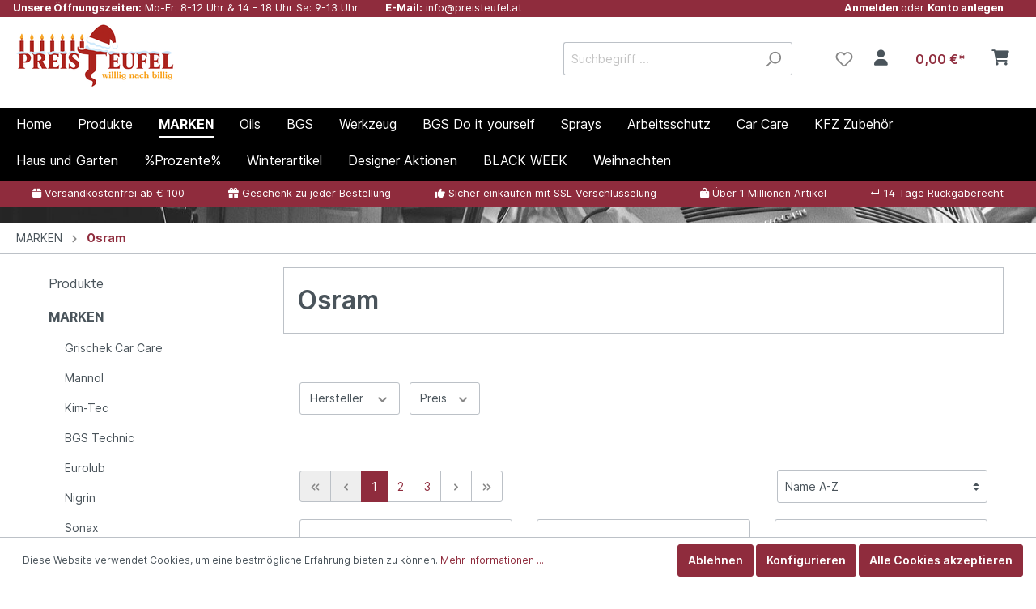

--- FILE ---
content_type: text/html; charset=UTF-8
request_url: https://preisteufel.at/MARKEN/Osram
body_size: 63605
content:

<!DOCTYPE html>

<html lang="de-DE"
      itemscope="itemscope"
      itemtype="https://schema.org/WebPage">

                            
    <head>
                                    <meta charset="utf-8">
            
                            <meta name="viewport"
                      content="width=device-width, initial-scale=1, shrink-to-fit=no">
            
                            <meta name="author"
                      content=""/>
                <meta name="robots"
                      content="index,follow"/>
                <meta name="revisit-after"
                      content="15 days"/>
                <meta name="keywords"
                      content=""/>
                <meta name="description"
                      content=""/>
            
                            <meta property="og:type"
                      content="website"/>
                <meta property="og:site_name"
                      content="Preisteufel"/>
                <meta property="og:title"
                      content="Osram"/>
                <meta property="og:description"
                      content=""/>
                <meta property="og:image"
                      content="https://preisteufel.at/media/ae/d0/70/1765826373/preisteufel_logo_shopware_80px_v2.png"/>

                <meta name="twitter:card"
                      content="summary"/>
                <meta name="twitter:site"
                      content="Preisteufel"/>
                <meta name="twitter:title"
                      content="Osram"/>
                <meta name="twitter:description"
                      content=""/>
                <meta name="twitter:image"
                      content="https://preisteufel.at/media/ae/d0/70/1765826373/preisteufel_logo_shopware_80px_v2.png"/>
            
                            <meta itemprop="copyrightHolder"
                      content="Preisteufel"/>
                <meta itemprop="copyrightYear"
                      content=""/>
                <meta itemprop="isFamilyFriendly"
                      content="true"/>
                <meta itemprop="image"
                      content="https://preisteufel.at/media/ae/d0/70/1765826373/preisteufel_logo_shopware_80px_v2.png"/>
            
                                                
                    <link rel="shortcut icon"
                  href="https://preisteufel.at/media/0c/7e/cd/1667557839/favicon-32x32.png">
        
                            
                            
                                    <link rel="canonical" href="https://preisteufel.at/MARKEN/Osram" />
                    
                    <title itemprop="name">Osram</title>
        
                                                                        <link rel="stylesheet"
                      href="https://preisteufel.at/theme/9254ef9e04e0ccad0350d98f9177482b/css/all.css?1765826379496535">
                                    
                        <script>
        window.features = {"V6_5_0_0":false,"v6.5.0.0":false,"PERFORMANCE_TWEAKS":false,"performance.tweaks":false,"FEATURE_NEXT_1797":false,"feature.next.1797":false,"FEATURE_NEXT_11917":false,"feature.next.11917":false,"FEATURE_NEXT_16710":false,"feature.next.16710":false,"FEATURE_NEXT_13810":false,"feature.next.13810":false,"FEATURE_NEXT_13250":false,"feature.next.13250":false,"FEATURE_NEXT_17276":false,"feature.next.17276":false,"FEATURE_NEXT_16151":false,"feature.next.16151":false,"FEATURE_NEXT_16155":false,"feature.next.16155":false,"FEATURE_NEXT_14872":false,"feature.next.14872":false,"FEATURE_NEXT_19501":false,"feature.next.19501":false,"FEATURE_NEXT_15053":false,"feature.next.15053":false,"FEATURE_NEXT_17950":false,"feature.next.17950":false,"FEATURE_NEXT_14114":false,"feature.next.14114":false,"FEATURE_NEXT_18215":false,"feature.next.18215":false,"FEATURE_NEXT_12455":false,"feature.next.12455":false,"FEATURE_NEXT_15815":false,"feature.next.15815":false,"FEATURE_NEXT_14699":false,"feature.next.14699":false,"FEATURE_NEXT_15707":false,"feature.next.15707":false,"FEATURE_NEXT_15475":false,"feature.next.15475":false,"FEATURE_NEXT_14360":false,"feature.next.14360":false,"FEATURE_NEXT_15172":false,"feature.next.15172":false,"FEATURE_NEXT_15687":false,"feature.next.15687":false,"FEATURE_NEXT_14001":false,"feature.next.14001":false,"FEATURE_NEXT_7739":false,"feature.next.7739":false,"FEATURE_NEXT_16200":false,"feature.next.16200":false,"FEATURE_NEXT_13410":false,"feature.next.13410":false,"FEATURE_NEXT_15917":false,"feature.next.15917":false,"FEATURE_NEXT_15957":false,"feature.next.15957":false,"FEATURE_NEXT_16223":false,"feature.next.16223":false,"FEATURE_NEXT_13601":false,"feature.next.13601":false,"FEATURE_NEXT_16992":false,"feature.next.16992":false,"FEATURE_NEXT_7530":false,"feature.next.7530":false,"FEATURE_NEXT_16824":false,"feature.next.16824":false,"FEATURE_NEXT_16271":false,"feature.next.16271":false,"FEATURE_NEXT_15381":false,"feature.next.15381":false,"FEATURE_NEXT_17275":false,"feature.next.17275":false,"FEATURE_NEXT_17016":false,"feature.next.17016":false,"FEATURE_NEXT_16236":false,"feature.next.16236":false,"FEATURE_NEXT_16640":false,"feature.next.16640":false,"FEATURE_NEXT_17261":false,"feature.next.17261":false,"FEATURE_NEXT_17858":false,"feature.next.17858":false,"FEATURE_NEXT_6758":false,"feature.next.6758":false,"FEATURE_NEXT_18592":false,"feature.next.18592":false,"FEATURE_NEXT_19048":false,"feature.next.19048":false,"FEATURE_NEXT_19822":false,"feature.next.19822":false,"FEATURE_NEXT_17540":false,"feature.next.17540":false,"FEATURE_NEXT_18129":false,"feature.next.18129":false,"FEATURE_NEXT_19163":false,"feature.next.19163":false,"FEATURE_NEXT_18187":false,"feature.next.18187":false,"FEATURE_NEXT_17978":false,"feature.next.17978":false,"FEATURE_NEXT_17869":false,"feature.next.17869":false,"FEATURE_NEXT_11634":false,"feature.next.11634":false,"FEATURE_NEXT_18762":false,"feature.next.18762":false};
    </script>
        
                                                    
            <script>
                                    window.gtagActive = true;
                    window.gtagURL = 'https://www.googletagmanager.com/gtag/js?id=G-52SJKZZ8M1'
                    window.controllerName = 'navigation';
                    window.actionName = 'index';
                    window.trackOrders = '1';
                    window.gtagTrackingId = 'G-52SJKZZ8M1';
                    window.dataLayer = window.dataLayer || [];
                    window.gtagConfig = {
                        'anonymize_ip': '1',
                        'cookie_domain': 'none',
                        'cookie_prefix': '_swag_ga',
                    };

                    function gtag() { dataLayer.push(arguments); }
                            </script>

                                        <script id="sw-google-tag-manager-init" type="javascript/blocked">
                                            window.gtagCallback = function gtagCallbackFunction() {}
                                    </script>
                                
                            
            
                
            </head>

    <body class="is-ctl-navigation is-act-index">

                            <noscript class="noscript-main">
                
    <div role="alert"
         class="alert alert-info alert-has-icon">
                                                        <span class="icon icon-info">
                        <svg xmlns="http://www.w3.org/2000/svg" xmlns:xlink="http://www.w3.org/1999/xlink" width="24" height="24" viewBox="0 0 24 24"><defs><path d="M12 7c.5523 0 1 .4477 1 1s-.4477 1-1 1-1-.4477-1-1 .4477-1 1-1zm1 9c0 .5523-.4477 1-1 1s-1-.4477-1-1v-5c0-.5523.4477-1 1-1s1 .4477 1 1v5zm11-4c0 6.6274-5.3726 12-12 12S0 18.6274 0 12 5.3726 0 12 0s12 5.3726 12 12zM12 2C6.4772 2 2 6.4772 2 12s4.4772 10 10 10 10-4.4772 10-10S17.5228 2 12 2z" id="icons-default-info" /></defs><use xlink:href="#icons-default-info" fill="#758CA3" fill-rule="evenodd" /></svg>
        </span>                                    
                    <div class="alert-content-container">
                                                    
                                    <div class="alert-content">
                                                    Um unseren Shop in vollem Umfang nutzen zu können, empfehlen wir Ihnen Javascript in Ihrem Browser zu aktivieren.
                                            </div>
                
                                                                </div>
            </div>
            </noscript>
        
                        <div class="cut--topbar-first">
    <div class="container">
        <div class="container columns row" style="display:flex; justify-content: space-between">
        <div class="cut--info-part row" >
            <div class="cut--tf-element cut--tfe-service first--cut-tf-element">
                                                <div class="cut--tfe-text cut--tfe-part">
                    <span class="cut--tfeopenhourspart1">Unsere </span>
                    <span class="cut--tfeopenhourspart2">Öffnungszeiten: </span>
                </div>
                <div class="cut--tfe-openhours cut--tfe-part">Mo-Fr: 8-12 Uhr & 14 - 18 Uhr Sa: 9-13 Uhr </div>
            </div>
            <div class="cut--tf-element cut--tfe-email">
                <div class="cut--tfe-text cut--tfe-part">E-Mail:</div>
                <div class="cut--tfe-mail cut--tfe-part">info@preisteufel.at</div>
            </div>
        </div>

            
                                                    
        <div class="cut--account-part row">
            <div class="cut--tf-element cut--noleftborder">
                <div class="cut--tfe-text cut--tfe-part">
                    <a href="/account/login">
                        <span>Anmelden </span>
                        <span class="cut-standard-font">oder </span>
                        <span>Konto anlegen</span>
                    </a>
                </div>
                                            </div>
            <div>
                                                    
                                </div>
        </div>
                                                </div>
    </div>
</div>
    
                        <header class="header-main">
                                    <div class="container">
                                            
            <div class="row align-items-center header-row">
                            <div class="col-12 col-lg-auto header-logo-col">
                        <div class="header-logo-main">
                    <a class="header-logo-main-link"
               href="/"
               title="Zur Startseite wechseln">
                                    <picture class="header-logo-picture">
                                                                                
                                                                            
                                                                                    <img src="https://preisteufel.at/media/ae/d0/70/1765826373/preisteufel_logo_shopware_80px_v2.png"
                                     alt="Zur Startseite wechseln"
                                     class="img-fluid header-logo-main-img"/>
                                                                        </picture>
                            </a>
            </div>
                </div>
            
                            <div class="col-12 order-2 col-sm order-sm-1 header-search-col">
                    <div class="row">
                        <div class="col-sm-auto d-none d-sm-block d-lg-none">
                                                            <div class="nav-main-toggle">
                                                                            <button class="btn nav-main-toggle-btn header-actions-btn"
                                                type="button"
                                                data-offcanvas-menu="true"
                                                aria-label="Menü">
                                                                                            <span class="icon icon-stack">
                        <svg xmlns="http://www.w3.org/2000/svg" xmlns:xlink="http://www.w3.org/1999/xlink" width="24" height="24" viewBox="0 0 24 24"><defs><path d="M3 13c-.5523 0-1-.4477-1-1s.4477-1 1-1h18c.5523 0 1 .4477 1 1s-.4477 1-1 1H3zm0-7c-.5523 0-1-.4477-1-1s.4477-1 1-1h18c.5523 0 1 .4477 1 1s-.4477 1-1 1H3zm0 14c-.5523 0-1-.4477-1-1s.4477-1 1-1h18c.5523 0 1 .4477 1 1s-.4477 1-1 1H3z" id="icons-default-stack" /></defs><use xlink:href="#icons-default-stack" fill="#758CA3" fill-rule="evenodd" /></svg>
        </span>                                                                                    </button>
                                                                    </div>
                                                    </div>
                        <div class="col">
                            
    <div class="collapse"
         id="searchCollapse">
        <div class="header-search">
            <form action="/search"
                  method="get"
                  data-search-form="true"
                  data-search-widget-options='{&quot;searchWidgetMinChars&quot;:2}'
                  data-url="/suggest?search="
                  class="header-search-form">
                                    <div class="input-group">
                                                    <input type="search"
                                   name="search"
                                   class="form-control header-search-input"
                                   autocomplete="off"
                                   autocapitalize="off"
                                   placeholder="Suchbegriff ..."
                                   aria-label="Suchbegriff ..."
                                   value=""
                            >
                        
                                                                                                                <div class="input-group-append">
                                    <button type="submit"
                                            class="btn header-search-btn"
                                            aria-label="Suchen">
                                        <span class="header-search-icon">
                                            <span class="icon icon-search">
                        <svg xmlns="http://www.w3.org/2000/svg" xmlns:xlink="http://www.w3.org/1999/xlink" width="24" height="24" viewBox="0 0 24 24"><defs><path d="M10.0944 16.3199 4.707 21.707c-.3905.3905-1.0237.3905-1.4142 0-.3905-.3905-.3905-1.0237 0-1.4142L8.68 14.9056C7.6271 13.551 7 11.8487 7 10c0-4.4183 3.5817-8 8-8s8 3.5817 8 8-3.5817 8-8 8c-1.8487 0-3.551-.627-4.9056-1.6801zM15 16c3.3137 0 6-2.6863 6-6s-2.6863-6-6-6-6 2.6863-6 6 2.6863 6 6 6z" id="icons-default-search" /></defs><use xlink:href="#icons-default-search" fill="#758CA3" fill-rule="evenodd" /></svg>
        </span>                                        </span>
                                    </button>
                                </div>
                                                                        </div>
                            </form>
        </div>
    </div>
                        </div>
                    </div>
                </div>
            
                            <div class="col-12 order-1 col-sm-auto order-sm-2 header-actions-col">
                    <div class="row no-gutters">
                                                    <div class="col d-sm-none">
                                <div class="menu-button">
                                                                            <button class="btn nav-main-toggle-btn header-actions-btn"
                                                type="button"
                                                data-offcanvas-menu="true"
                                                aria-label="Menü">
                                                                                            <span class="icon icon-stack">
                        <svg xmlns="http://www.w3.org/2000/svg" xmlns:xlink="http://www.w3.org/1999/xlink" width="24" height="24" viewBox="0 0 24 24"><defs><path d="M3 13c-.5523 0-1-.4477-1-1s.4477-1 1-1h18c.5523 0 1 .4477 1 1s-.4477 1-1 1H3zm0-7c-.5523 0-1-.4477-1-1s.4477-1 1-1h18c.5523 0 1 .4477 1 1s-.4477 1-1 1H3zm0 14c-.5523 0-1-.4477-1-1s.4477-1 1-1h18c.5523 0 1 .4477 1 1s-.4477 1-1 1H3z" id="icons-default-stack" /></defs><use xlink:href="#icons-default-stack" fill="#758CA3" fill-rule="evenodd" /></svg>
        </span>                                                                                    </button>
                                                                    </div>
                            </div>
                        
                                                    <div class="col-auto d-sm-none">
                                <div class="search-toggle">
                                    <button class="btn header-actions-btn search-toggle-btn js-search-toggle-btn collapsed"
                                            type="button"
                                            data-toggle="collapse"
                                            data-target="#searchCollapse"
                                            aria-expanded="false"
                                            aria-controls="searchCollapse"
                                            aria-label="Suchen">
                                        <span class="icon icon-search">
                        <svg xmlns="http://www.w3.org/2000/svg" xmlns:xlink="http://www.w3.org/1999/xlink" width="24" height="24" viewBox="0 0 24 24"><defs><path d="M10.0944 16.3199 4.707 21.707c-.3905.3905-1.0237.3905-1.4142 0-.3905-.3905-.3905-1.0237 0-1.4142L8.68 14.9056C7.6271 13.551 7 11.8487 7 10c0-4.4183 3.5817-8 8-8s8 3.5817 8 8-3.5817 8-8 8c-1.8487 0-3.551-.627-4.9056-1.6801zM15 16c3.3137 0 6-2.6863 6-6s-2.6863-6-6-6-6 2.6863-6 6 2.6863 6 6 6z" id="icons-default-search" /></defs><use xlink:href="#icons-default-search" fill="#758CA3" fill-rule="evenodd" /></svg>
        </span>                                    </button>
                                </div>
                            </div>
                        
                                                                                    <div class="col-auto">
                                    <div class="header-wishlist">
                                        <a class="btn header-wishlist-btn header-actions-btn"
                                           href="/wishlist"
                                           title="Merkzettel"
                                           aria-label="Merkzettel">
                                                
            <span class="header-wishlist-icon">
            <span class="icon icon-heart">
                        <svg xmlns="http://www.w3.org/2000/svg" xmlns:xlink="http://www.w3.org/1999/xlink" width="24" height="24" viewBox="0 0 24 24"><defs><path d="M20.0139 12.2998c1.8224-1.8224 1.8224-4.7772 0-6.5996-1.8225-1.8225-4.7772-1.8225-6.5997 0L12 7.1144l-1.4142-1.4142c-1.8225-1.8225-4.7772-1.8225-6.5997 0-1.8224 1.8224-1.8224 4.7772 0 6.5996l7.519 7.519a.7.7 0 0 0 .9899 0l7.5189-7.519zm1.4142 1.4142-7.519 7.519c-1.0543 1.0544-2.7639 1.0544-3.8183 0L2.572 13.714c-2.6035-2.6035-2.6035-6.8245 0-9.428 2.6035-2.6035 6.8246-2.6035 9.4281 0 2.6035-2.6035 6.8246-2.6035 9.428 0 2.6036 2.6035 2.6036 6.8245 0 9.428z" id="icons-default-heart" /></defs><use xlink:href="#icons-default-heart" fill="#758CA3" fill-rule="evenodd" /></svg>
        </span>        </span>
    
    
    
    <span class="badge badge-primary header-wishlist-badge"
          id="wishlist-basket"
          data-wishlist-storage="true"
          data-wishlist-storage-options="{&quot;listPath&quot;:&quot;\/wishlist\/list&quot;,&quot;mergePath&quot;:&quot;\/wishlist\/merge&quot;,&quot;tokenMergePath&quot;:&quot;ed.ATzAXwCSHY2F9Zg1tyq4IROXUlImPqh7EOjH7M5oi1A.UAn4KkumKcm9o9BR2F7-SyPeCDlqTp0jc6CLr4sg6B5Scq8AMMAs4banyQ&quot;,&quot;pageletPath&quot;:&quot;\/wishlist\/merge\/pagelet&quot;,&quot;tokenPageletPath&quot;:&quot;876e31b6d7b64bb86ace121cf80f.WwU1N6cjN0xDebDDEkHwIGWfGGQOYnOktux6d_HNUfk.bDdtApFObwk3FvewcSamZBzVLgU5AUachrsRFoi8N5IMYXh56msBfS5P-Q&quot;}"
          data-wishlist-widget="true"
          data-wishlist-widget-options="{&quot;showCounter&quot;:true}"
    ></span>
                                        </a>
                                    </div>
                                </div>
                                                    
                                                    <div class="col-auto">
                                <div class="account-menu">
                                        <div class="dropdown">
                    <button class="btn account-menu-btn header-actions-btn"
                    type="button"
                    id="accountWidget"
                    data-offcanvas-account-menu="true"
                    data-toggle="dropdown"
                    aria-haspopup="true"
                    aria-expanded="false"
                    aria-label="Mein Konto"
                    title="Mein Konto">
                <i class="fa-solid fa-user"></i>
                            </button>
        
                    <div class="dropdown-menu dropdown-menu-right account-menu-dropdown js-account-menu-dropdown"
                 aria-labelledby="accountWidget">
                

        
                        <button class="btn btn-light btn-block offcanvas-close js-offcanvas-close sticky-top">
                            <span class="icon icon-x icon-sm">
                        <svg xmlns="http://www.w3.org/2000/svg" xmlns:xlink="http://www.w3.org/1999/xlink" width="24" height="24" viewBox="0 0 24 24"><defs><path d="m10.5858 12-7.293-7.2929c-.3904-.3905-.3904-1.0237 0-1.4142.3906-.3905 1.0238-.3905 1.4143 0L12 10.5858l7.2929-7.293c.3905-.3904 1.0237-.3904 1.4142 0 .3905.3906.3905 1.0238 0 1.4143L13.4142 12l7.293 7.2929c.3904.3905.3904 1.0237 0 1.4142-.3906.3905-1.0238.3905-1.4143 0L12 13.4142l-7.2929 7.293c-.3905.3904-1.0237.3904-1.4142 0-.3905-.3906-.3905-1.0238 0-1.4143L10.5858 12z" id="icons-default-x" /></defs><use xlink:href="#icons-default-x" fill="#758CA3" fill-rule="evenodd" /></svg>
        </span>            
                            Menü schließen
                    </button>
    
            <div class="offcanvas-content-container">
                <div class="account-menu">
                                    <div class="dropdown-header account-menu-header">
                    Mein Konto
                </div>
                    
                                    <div class="account-menu-login">
                    <a href="/account/login"
                       title="Anmelden"
                       class="btn btn-primary account-menu-login-button">
                        Anmelden
                    </a>

                    <div class="account-menu-register">
                        oder <a href="/account/login"
                                                            title="registrieren">registrieren</a>
                    </div>
                </div>
                    
                    <div class="account-menu-links">
                    <div class="header-account-menu">
        <div class="card account-menu-inner">
                                                    
    
                                                <div class="list-group list-group-flush account-aside-list-group">
                                                                                    <a href="/account"
                                   title="Übersicht"
                                   class="list-group-item list-group-item-action account-aside-item">
                                    Übersicht
                                </a>
                            
                                                            <a href="/account/profile"
                                   title="Persönliches Profil"
                                   class="list-group-item list-group-item-action account-aside-item">
                                    Persönliches Profil
                                </a>
                            
                                                            <a href="/account/address"
                                   title="Adressen"
                                   class="list-group-item list-group-item-action account-aside-item">
                                    Adressen
                                </a>
                            
                                                            <a href="/account/payment"
                                   title="Zahlungsarten"
                                   class="list-group-item list-group-item-action account-aside-item">
                                    Zahlungsarten
                                </a>
                            
                                                            <a href="/account/order"
                                   title="Bestellungen"
                                   class="list-group-item list-group-item-action account-aside-item">
                                    Bestellungen
                                </a>
                                                                        </div>
                            
                                                </div>
    </div>
            </div>
            </div>
        </div>
    
                </div>
        

    </div>
                                </div>
                            </div>
                        
                                                    <div class="col-auto">
                                <div class="header-cart"
                                     data-offcanvas-cart="true">
                                    <a class="btn header-cart-btn header-actions-btn"
                                       href="/checkout/cart"
                                       data-cart-widget="true"
                                       title="Warenkorb"
                                       aria-label="Warenkorb">
                                            <span class="header-cart-icon">
        <i class="fa-solid fa-cart-shopping"></i>
            </span>
        <span class="header-cart-total">
        0,00 €*
    </span>
                                    </a>
                                </div>
                            </div>
                                            </div>
                </div>
                    </div>
                        </div>
                            </header>
        

                    <div class="nav-main">
                                    
    <div class="main-navigation"
         id="mainNavigation"
         data-flyout-menu="true">
                    <div class="container">
                                    <nav class="nav main-navigation-menu"
                        itemscope="itemscope"
                        itemtype="http://schema.org/SiteNavigationElement">
                        
                                                                                    <a class="nav-link main-navigation-link home-link"
                                    href="/"
                                    itemprop="url"
                                    title="Home">
                                    <div class="main-navigation-link-text">
                                        <span itemprop="name">Home</span>
                                    </div>
                                </a>
                                                    
                                                    
                                                                                            
                                                                
                                                                                                            <a class="nav-link main-navigation-link"
                                           href="https://preisteufel.at/Produkte/"
                                           itemprop="url"
                                                                                                                                 title="Produkte">
                                            <div class="main-navigation-link-text">
                                                <span itemprop="name">Produkte</span>
                                            </div>
                                        </a>
                                                                                                                                                                
                                                                
                                                                                                            <a class="nav-link main-navigation-link active"
                                           href="https://preisteufel.at/MARKEN"
                                           itemprop="url"
                                           data-flyout-menu-trigger="66780c3f6d8640c9b9887b104ee6f947"                                                                                      title="MARKEN">
                                            <div class="main-navigation-link-text">
                                                <span itemprop="name">MARKEN</span>
                                            </div>
                                        </a>
                                                                                                                                                                
                                                                
                                                                                                            <a class="nav-link main-navigation-link"
                                           href="https://preisteufel.at/Oils"
                                           itemprop="url"
                                           data-flyout-menu-trigger="302fb7f34236492cbe8cb895e4e1d991"                                                                                      title="Oils">
                                            <div class="main-navigation-link-text">
                                                <span itemprop="name">Oils</span>
                                            </div>
                                        </a>
                                                                                                                                                                
                                                                
                                                                                                            <a class="nav-link main-navigation-link"
                                           href="https://preisteufel.at/BGS/"
                                           itemprop="url"
                                           data-flyout-menu-trigger="a09588630a684c1ab01ad32a58a0cb02"                                                                                      title="BGS">
                                            <div class="main-navigation-link-text">
                                                <span itemprop="name">BGS</span>
                                            </div>
                                        </a>
                                                                                                                                                                
                                                                
                                                                                                            <a class="nav-link main-navigation-link"
                                           href="https://preisteufel.at/Werkzeug"
                                           itemprop="url"
                                           data-flyout-menu-trigger="4d557d2c0b6043419a6a80a02e7ec7e9"                                                                                      title="Werkzeug">
                                            <div class="main-navigation-link-text">
                                                <span itemprop="name">Werkzeug</span>
                                            </div>
                                        </a>
                                                                                                                                                                
                                                                
                                                                                                            <a class="nav-link main-navigation-link"
                                           href="https://preisteufel.at/BGS-Do-it-yourself/"
                                           itemprop="url"
                                           data-flyout-menu-trigger="b2a003a5ff50484784660f6a0fb98c2d"                                                                                      title="BGS Do it yourself">
                                            <div class="main-navigation-link-text">
                                                <span itemprop="name">BGS Do it yourself</span>
                                            </div>
                                        </a>
                                                                                                                                                                
                                                                
                                                                                                            <a class="nav-link main-navigation-link"
                                           href="https://preisteufel.at/Sprays"
                                           itemprop="url"
                                           data-flyout-menu-trigger="b4112830e85b4bdcab92627fc6fc873e"                                                                                      title="Sprays">
                                            <div class="main-navigation-link-text">
                                                <span itemprop="name">Sprays</span>
                                            </div>
                                        </a>
                                                                                                                                                                
                                                                
                                                                                                            <a class="nav-link main-navigation-link"
                                           href="https://preisteufel.at/Arbeitsschutz"
                                           itemprop="url"
                                           data-flyout-menu-trigger="c1d31085043540dd970573122124280f"                                                                                      title="Arbeitsschutz">
                                            <div class="main-navigation-link-text">
                                                <span itemprop="name">Arbeitsschutz</span>
                                            </div>
                                        </a>
                                                                                                                                                                
                                                                
                                                                                                            <a class="nav-link main-navigation-link"
                                           href="https://preisteufel.at/Car-Care"
                                           itemprop="url"
                                           data-flyout-menu-trigger="caf5502df02a410e988bcfdbf36e3274"                                                                                      title="Car Care">
                                            <div class="main-navigation-link-text">
                                                <span itemprop="name">Car Care</span>
                                            </div>
                                        </a>
                                                                                                                                                                
                                                                
                                                                                                            <a class="nav-link main-navigation-link"
                                           href="https://preisteufel.at/KFZ-Zubehoer"
                                           itemprop="url"
                                           data-flyout-menu-trigger="f6bb8da674c54da584599ad20a44f2e6"                                                                                      title="KFZ Zubehör">
                                            <div class="main-navigation-link-text">
                                                <span itemprop="name">KFZ Zubehör</span>
                                            </div>
                                        </a>
                                                                                                                                                                
                                                                
                                                                                                            <a class="nav-link main-navigation-link"
                                           href="https://preisteufel.at/Haus-und-Garten"
                                           itemprop="url"
                                           data-flyout-menu-trigger="df5ec2d467b84cee8e1f3e1b2b4cef43"                                                                                      title="Haus und Garten">
                                            <div class="main-navigation-link-text">
                                                <span itemprop="name">Haus und Garten</span>
                                            </div>
                                        </a>
                                                                                                                                                                
                                                                
                                                                                                            <a class="nav-link main-navigation-link"
                                           href="https://preisteufel.at/Prozente"
                                           itemprop="url"
                                           data-flyout-menu-trigger="ba5bb5f7b46e489fabffc3d272ae195f"                                                                                      title="%Prozente%">
                                            <div class="main-navigation-link-text">
                                                <span itemprop="name">%Prozente%</span>
                                            </div>
                                        </a>
                                                                                                                                                                
                                                                
                                                                                                            <a class="nav-link main-navigation-link"
                                           href="https://preisteufel.at/Winterartikel/"
                                           itemprop="url"
                                                                                                                                 title="Winterartikel">
                                            <div class="main-navigation-link-text">
                                                <span itemprop="name">Winterartikel</span>
                                            </div>
                                        </a>
                                                                                                                                                                
                                                                
                                                                                                            <a class="nav-link main-navigation-link"
                                           href="https://preisteufel.at/Designer-Aktionen"
                                           itemprop="url"
                                                                                                                                 title="Designer Aktionen">
                                            <div class="main-navigation-link-text">
                                                <span itemprop="name">Designer Aktionen</span>
                                            </div>
                                        </a>
                                                                                                                                                                
                                                                
                                                                                                            <a class="nav-link main-navigation-link"
                                           href="https://preisteufel.at/Prozente/Black-Week-DEALS"
                                           itemprop="url"
                                                                                                                                 title="BLACK WEEK">
                                            <div class="main-navigation-link-text">
                                                <span itemprop="name">BLACK WEEK</span>
                                            </div>
                                        </a>
                                                                                                                                                                
                                                                
                                                                                                            <a class="nav-link main-navigation-link"
                                           href="https://preisteufel.at/Weihnachten/"
                                           itemprop="url"
                                                                                                                                 title="Weihnachten">
                                            <div class="main-navigation-link-text">
                                                <span itemprop="name">Weihnachten</span>
                                            </div>
                                        </a>
                                                                                                                                            </nav>
                            </div>
        
                                                                                                                                                                                                                                                                                                                                                                                                                                                                                                                                                                                                                                                                                                                                                                                                                                                                                                            
                                                <div class="navigation-flyouts">
                                                                                                                                                                                                                            <div class="navigation-flyout"
                                             data-flyout-menu-id="66780c3f6d8640c9b9887b104ee6f947">
                                            <div class="container">
                                                                                                                        <div class="row navigation-flyout-bar">
                            <div class="col">
                    <div class="navigation-flyout-category-link">
                                                                                    <a class="nav-link"
                                   href="https://preisteufel.at/MARKEN"
                                   itemprop="url"
                                   title="MARKEN">
                                                                            Zur Kategorie MARKEN
                                        <span class="icon icon-arrow-right icon-primary">
                        <svg xmlns="http://www.w3.org/2000/svg" xmlns:xlink="http://www.w3.org/1999/xlink" width="16" height="16" viewBox="0 0 16 16"><defs><path id="icons-solid-arrow-right" d="M6.7071 6.2929c-.3905-.3905-1.0237-.3905-1.4142 0-.3905.3905-.3905 1.0237 0 1.4142l3 3c.3905.3905 1.0237.3905 1.4142 0l3-3c.3905-.3905.3905-1.0237 0-1.4142-.3905-.3905-1.0237-.3905-1.4142 0L9 8.5858l-2.2929-2.293z" /></defs><use transform="rotate(-90 9 8.5)" xlink:href="#icons-solid-arrow-right" fill="#758CA3" fill-rule="evenodd" /></svg>
        </span>                                                                    </a>
                                                                        </div>
                </div>
            
                            <div class="col-auto">
                    <div class="navigation-flyout-close js-close-flyout-menu">
                                                                                    <span class="icon icon-x">
                        <svg xmlns="http://www.w3.org/2000/svg" xmlns:xlink="http://www.w3.org/1999/xlink" width="24" height="24" viewBox="0 0 24 24"><defs><path d="m10.5858 12-7.293-7.2929c-.3904-.3905-.3904-1.0237 0-1.4142.3906-.3905 1.0238-.3905 1.4143 0L12 10.5858l7.2929-7.293c.3905-.3904 1.0237-.3904 1.4142 0 .3905.3906.3905 1.0238 0 1.4143L13.4142 12l7.293 7.2929c.3904.3905.3904 1.0237 0 1.4142-.3906.3905-1.0238.3905-1.4143 0L12 13.4142l-7.2929 7.293c-.3905.3904-1.0237.3904-1.4142 0-.3905-.3906-.3905-1.0238 0-1.4143L10.5858 12z" id="icons-default-x" /></defs><use xlink:href="#icons-default-x" fill="#758CA3" fill-rule="evenodd" /></svg>
        </span>                                                                        </div>
                </div>
                    </div>
    
            <div class="row navigation-flyout-content">
                            <div class="col">
                    <div class="navigation-flyout-categories">
                                                        
                    
    
    <div class="row navigation-flyout-categories is-level-0">
                                            
                            <div class="col-3 navigation-flyout-col">
                                                                        <a class="nav-item nav-link navigation-flyout-link is-level-0"
                               href="https://preisteufel.at/MARKEN/Grischek-Car-Care"
                               itemprop="url"
                                                              title="Grischek Car Care">
                                <span itemprop="name">Grischek Car Care</span>
                            </a>
                                            
                                                                            
        
    
    <div class="navigation-flyout-categories is-level-1">
            </div>
                                                            </div>
                                                        
                            <div class="col-3 navigation-flyout-col">
                                                                        <a class="nav-item nav-link navigation-flyout-link is-level-0"
                               href="https://preisteufel.at/MARKEN/Mannol"
                               itemprop="url"
                                                              title="Mannol">
                                <span itemprop="name">Mannol</span>
                            </a>
                                            
                                                                            
        
    
    <div class="navigation-flyout-categories is-level-1">
            </div>
                                                            </div>
                                                        
                            <div class="col-3 navigation-flyout-col">
                                                                        <a class="nav-item nav-link navigation-flyout-link is-level-0"
                               href="https://preisteufel.at/MARKEN/Kim-Tec"
                               itemprop="url"
                                                              title="Kim-Tec">
                                <span itemprop="name">Kim-Tec</span>
                            </a>
                                            
                                                                            
        
    
    <div class="navigation-flyout-categories is-level-1">
            </div>
                                                            </div>
                                                        
                            <div class="col-3 navigation-flyout-col">
                                                                        <a class="nav-item nav-link navigation-flyout-link is-level-0"
                               href="https://preisteufel.at/MARKEN/BGS-Technic"
                               itemprop="url"
                                                              title="BGS Technic">
                                <span itemprop="name">BGS Technic</span>
                            </a>
                                            
                                                                            
        
    
    <div class="navigation-flyout-categories is-level-1">
            </div>
                                                            </div>
                                                        
                            <div class="col-3 navigation-flyout-col">
                                                                        <a class="nav-item nav-link navigation-flyout-link is-level-0"
                               href="https://preisteufel.at/MARKEN/Eurolub"
                               itemprop="url"
                                                              title="Eurolub">
                                <span itemprop="name">Eurolub</span>
                            </a>
                                            
                                                                            
        
    
    <div class="navigation-flyout-categories is-level-1">
            </div>
                                                            </div>
                                                        
                            <div class="col-3 navigation-flyout-col">
                                                                        <a class="nav-item nav-link navigation-flyout-link is-level-0"
                               href="https://preisteufel.at/MARKEN/Nigrin"
                               itemprop="url"
                                                              title="Nigrin">
                                <span itemprop="name">Nigrin</span>
                            </a>
                                            
                                                                            
        
    
    <div class="navigation-flyout-categories is-level-1">
            </div>
                                                            </div>
                                                        
                            <div class="col-3 navigation-flyout-col">
                                                                        <a class="nav-item nav-link navigation-flyout-link is-level-0"
                               href="https://preisteufel.at/MARKEN/Sonax"
                               itemprop="url"
                                                              title="Sonax">
                                <span itemprop="name">Sonax</span>
                            </a>
                                            
                                                                            
        
    
    <div class="navigation-flyout-categories is-level-1">
            </div>
                                                            </div>
                                                        
                            <div class="col-3 navigation-flyout-col">
                                                                        <a class="nav-item nav-link navigation-flyout-link is-level-0"
                               href="https://preisteufel.at/MARKEN/Armor-All"
                               itemprop="url"
                                                              title="Armor All">
                                <span itemprop="name">Armor All</span>
                            </a>
                                            
                                                                            
        
    
    <div class="navigation-flyout-categories is-level-1">
            </div>
                                                            </div>
                                                        
                            <div class="col-3 navigation-flyout-col">
                                                                        <a class="nav-item nav-link navigation-flyout-link is-level-0"
                               href="https://preisteufel.at/MARKEN/Scholl-Concepts"
                               itemprop="url"
                                                              title="Scholl Concepts">
                                <span itemprop="name">Scholl Concepts</span>
                            </a>
                                            
                                                                            
        
    
    <div class="navigation-flyout-categories is-level-1">
            </div>
                                                            </div>
                                                        
                            <div class="col-3 navigation-flyout-col">
                                                                        <a class="nav-item nav-link navigation-flyout-link is-level-0"
                               href="https://preisteufel.at/MARKEN/Meguiars"
                               itemprop="url"
                                                              title="Meguiars">
                                <span itemprop="name">Meguiars</span>
                            </a>
                                            
                                                                            
        
    
    <div class="navigation-flyout-categories is-level-1">
            </div>
                                                            </div>
                                                        
                            <div class="col-3 navigation-flyout-col">
                                                                        <a class="nav-item nav-link navigation-flyout-link is-level-0"
                               href="https://preisteufel.at/MARKEN/Koch-Chemie"
                               itemprop="url"
                                                              title="Koch Chemie">
                                <span itemprop="name">Koch Chemie</span>
                            </a>
                                            
                                                                            
        
    
    <div class="navigation-flyout-categories is-level-1">
            </div>
                                                            </div>
                                                        
                            <div class="col-3 navigation-flyout-col">
                                                                        <a class="nav-item nav-link navigation-flyout-link is-level-0"
                               href="https://preisteufel.at/MARKEN/Innotec"
                               itemprop="url"
                                                              title="Innotec">
                                <span itemprop="name">Innotec</span>
                            </a>
                                            
                                                                            
        
    
    <div class="navigation-flyout-categories is-level-1">
            </div>
                                                            </div>
                                                        
                            <div class="col-3 navigation-flyout-col">
                                                                        <a class="nav-item nav-link navigation-flyout-link is-level-0"
                               href="https://preisteufel.at/MARKEN/Liqui-Moly"
                               itemprop="url"
                                                              title="Liqui Moly">
                                <span itemprop="name">Liqui Moly</span>
                            </a>
                                            
                                                                            
        
    
    <div class="navigation-flyout-categories is-level-1">
            </div>
                                                            </div>
                                                        
                            <div class="col-3 navigation-flyout-col">
                                                                        <a class="nav-item nav-link navigation-flyout-link is-level-0"
                               href="https://preisteufel.at/MARKEN/STP"
                               itemprop="url"
                                                              title="STP">
                                <span itemprop="name">STP</span>
                            </a>
                                            
                                                                            
        
    
    <div class="navigation-flyout-categories is-level-1">
            </div>
                                                            </div>
                                                        
                            <div class="col-3 navigation-flyout-col">
                                                                        <a class="nav-item nav-link navigation-flyout-link is-level-0"
                               href="https://preisteufel.at/MARKEN/Berner"
                               itemprop="url"
                                                              title="Berner">
                                <span itemprop="name">Berner</span>
                            </a>
                                            
                                                                            
        
    
    <div class="navigation-flyout-categories is-level-1">
            </div>
                                                            </div>
                                                        
                            <div class="col-3 navigation-flyout-col">
                                                                        <a class="nav-item nav-link navigation-flyout-link is-level-0"
                               href="https://preisteufel.at/MARKEN/Brunox"
                               itemprop="url"
                                                              title="Brunox">
                                <span itemprop="name">Brunox</span>
                            </a>
                                            
                                                                            
        
    
    <div class="navigation-flyout-categories is-level-1">
            </div>
                                                            </div>
                                                        
                            <div class="col-3 navigation-flyout-col">
                                                                        <a class="nav-item nav-link navigation-flyout-link is-level-0"
                               href="https://preisteufel.at/MARKEN/Petec"
                               itemprop="url"
                                                              title="Petec">
                                <span itemprop="name">Petec</span>
                            </a>
                                            
                                                                            
        
    
    <div class="navigation-flyout-categories is-level-1">
            </div>
                                                            </div>
                                                        
                            <div class="col-3 navigation-flyout-col">
                                                                        <a class="nav-item nav-link navigation-flyout-link is-level-0"
                               href="https://preisteufel.at/MARKEN/K2"
                               itemprop="url"
                                                              title="K2">
                                <span itemprop="name">K2</span>
                            </a>
                                            
                                                                            
        
    
    <div class="navigation-flyout-categories is-level-1">
            </div>
                                                            </div>
                                                        
                            <div class="col-3 navigation-flyout-col">
                                                                        <a class="nav-item nav-link navigation-flyout-link is-level-0"
                               href="https://preisteufel.at/MARKEN/Bosch"
                               itemprop="url"
                                                              title="Bosch">
                                <span itemprop="name">Bosch</span>
                            </a>
                                            
                                                                            
        
    
    <div class="navigation-flyout-categories is-level-1">
            </div>
                                                            </div>
                                                        
                            <div class="col-3 navigation-flyout-col">
                                                                        <a class="nav-item nav-link navigation-flyout-link is-level-0"
                               href="https://preisteufel.at/MARKEN/Neolux"
                               itemprop="url"
                                                              title="Neolux">
                                <span itemprop="name">Neolux</span>
                            </a>
                                            
                                                                            
        
    
    <div class="navigation-flyout-categories is-level-1">
            </div>
                                                            </div>
                                                        
                            <div class="col-3 navigation-flyout-col">
                                                                        <a class="nav-item nav-link navigation-flyout-link is-level-0"
                               href="https://preisteufel.at/MARKEN/Goodyear"
                               itemprop="url"
                                                              title="Goodyear">
                                <span itemprop="name">Goodyear</span>
                            </a>
                                            
                                                                            
        
    
    <div class="navigation-flyout-categories is-level-1">
            </div>
                                                            </div>
                                                        
                            <div class="col-3 navigation-flyout-col">
                                                                        <a class="nav-item nav-link navigation-flyout-link is-level-0"
                               href="https://preisteufel.at/MARKEN/Michelin"
                               itemprop="url"
                                                              title="Michelin">
                                <span itemprop="name">Michelin</span>
                            </a>
                                            
                                                                            
        
    
    <div class="navigation-flyout-categories is-level-1">
            </div>
                                                            </div>
                                                        
                            <div class="col-3 navigation-flyout-col">
                                                                        <a class="nav-item nav-link navigation-flyout-link is-level-0"
                               href="https://preisteufel.at/MARKEN/SCT-Germany/"
                               itemprop="url"
                                                              title="SCT Germany">
                                <span itemprop="name">SCT Germany</span>
                            </a>
                                            
                                                                            
        
    
    <div class="navigation-flyout-categories is-level-1">
            </div>
                                                            </div>
                                                        
                            <div class="col-3 navigation-flyout-col">
                                                                        <a class="nav-item nav-link navigation-flyout-link is-level-0"
                               href="https://preisteufel.at/MARKEN/Quixx-Repair-System"
                               itemprop="url"
                                                              title="Quixx Repair System">
                                <span itemprop="name">Quixx Repair System</span>
                            </a>
                                            
                                                                            
        
    
    <div class="navigation-flyout-categories is-level-1">
            </div>
                                                            </div>
                                                        
                            <div class="col-3 navigation-flyout-col">
                                                                        <a class="nav-item nav-link navigation-flyout-link is-level-0"
                               href="https://preisteufel.at/MARKEN/WD-40"
                               itemprop="url"
                                                              title="WD-40">
                                <span itemprop="name">WD-40</span>
                            </a>
                                            
                                                                            
        
    
    <div class="navigation-flyout-categories is-level-1">
            </div>
                                                            </div>
                                                        
                            <div class="col-3 navigation-flyout-col">
                                                                        <a class="nav-item nav-link navigation-flyout-link is-level-0"
                               href="https://preisteufel.at/MARKEN/4Max"
                               itemprop="url"
                                                              title="4Max">
                                <span itemprop="name">4Max</span>
                            </a>
                                            
                                                                            
        
    
    <div class="navigation-flyout-categories is-level-1">
            </div>
                                                            </div>
                                                        
                            <div class="col-3 navigation-flyout-col">
                                                                        <a class="nav-item nav-link navigation-flyout-link is-level-0"
                               href="https://preisteufel.at/MARKEN/Wunderbaum"
                               itemprop="url"
                                                              title="Wunderbaum">
                                <span itemprop="name">Wunderbaum</span>
                            </a>
                                            
                                                                            
        
    
    <div class="navigation-flyout-categories is-level-1">
            </div>
                                                            </div>
                                                        
                            <div class="col-3 navigation-flyout-col">
                                                                        <a class="nav-item nav-link navigation-flyout-link is-level-0"
                               href="https://preisteufel.at/MARKEN/Zipper"
                               itemprop="url"
                                                              title="Zipper">
                                <span itemprop="name">Zipper</span>
                            </a>
                                            
                                                                            
        
    
    <div class="navigation-flyout-categories is-level-1">
            </div>
                                                            </div>
                                                        
                            <div class="col-3 navigation-flyout-col">
                                                                        <a class="nav-item nav-link navigation-flyout-link is-level-0"
                               href="https://preisteufel.at/MARKEN/Toptul"
                               itemprop="url"
                                                              title="Toptul">
                                <span itemprop="name">Toptul</span>
                            </a>
                                            
                                                                            
        
    
    <div class="navigation-flyout-categories is-level-1">
            </div>
                                                            </div>
                                                        
                            <div class="col-3 navigation-flyout-col">
                                                                        <a class="nav-item nav-link navigation-flyout-link is-level-0"
                               href="https://preisteufel.at/MARKEN/Unitec"
                               itemprop="url"
                                                              title="Unitec">
                                <span itemprop="name">Unitec</span>
                            </a>
                                            
                                                                            
        
    
    <div class="navigation-flyout-categories is-level-1">
            </div>
                                                            </div>
                                                        
                            <div class="col-3 navigation-flyout-col">
                                                                        <a class="nav-item nav-link navigation-flyout-link is-level-0"
                               href="https://preisteufel.at/MARKEN/Fischer"
                               itemprop="url"
                                                              title="Fischer">
                                <span itemprop="name">Fischer</span>
                            </a>
                                            
                                                                            
        
    
    <div class="navigation-flyout-categories is-level-1">
            </div>
                                                            </div>
                                                        
                            <div class="col-3 navigation-flyout-col">
                                                                        <a class="nav-item nav-link navigation-flyout-link is-level-0"
                               href="https://preisteufel.at/MARKEN/Fuchs"
                               itemprop="url"
                                                              title="Fuchs">
                                <span itemprop="name">Fuchs</span>
                            </a>
                                            
                                                                            
        
    
    <div class="navigation-flyout-categories is-level-1">
            </div>
                                                            </div>
                                                        
                            <div class="col-3 navigation-flyout-col">
                                                                        <a class="nav-item nav-link navigation-flyout-link is-level-0"
                               href="https://preisteufel.at/MARKEN/Castrol"
                               itemprop="url"
                                                              title="Castrol">
                                <span itemprop="name">Castrol</span>
                            </a>
                                            
                                                                            
        
    
    <div class="navigation-flyout-categories is-level-1">
            </div>
                                                            </div>
                                                        
                            <div class="col-3 navigation-flyout-col">
                                                                        <a class="nav-item nav-link navigation-flyout-link is-level-0"
                               href="https://preisteufel.at/MARKEN/Total"
                               itemprop="url"
                                                              title="Total">
                                <span itemprop="name">Total</span>
                            </a>
                                            
                                                                            
        
    
    <div class="navigation-flyout-categories is-level-1">
            </div>
                                                            </div>
                                                        
                            <div class="col-3 navigation-flyout-col">
                                                                        <a class="nav-item nav-link navigation-flyout-link is-level-0"
                               href="https://preisteufel.at/MARKEN/Shell"
                               itemprop="url"
                                                              title="Shell">
                                <span itemprop="name">Shell</span>
                            </a>
                                            
                                                                            
        
    
    <div class="navigation-flyout-categories is-level-1">
            </div>
                                                            </div>
                                                        
                            <div class="col-3 navigation-flyout-col">
                                                                        <a class="nav-item nav-link navigation-flyout-link is-level-0"
                               href="https://preisteufel.at/MARKEN/Varta"
                               itemprop="url"
                                                              title="Varta">
                                <span itemprop="name">Varta</span>
                            </a>
                                            
                                                                            
        
    
    <div class="navigation-flyout-categories is-level-1">
            </div>
                                                            </div>
                                                        
                            <div class="col-3 navigation-flyout-col">
                                                                        <a class="nav-item nav-link navigation-flyout-link is-level-0"
                               href="https://preisteufel.at/MARKEN/Stronghand/"
                               itemprop="url"
                                                              title="Stronghand">
                                <span itemprop="name">Stronghand</span>
                            </a>
                                            
                                                                            
        
    
    <div class="navigation-flyout-categories is-level-1">
            </div>
                                                            </div>
                                                        
                            <div class="col-3 navigation-flyout-col">
                                                                        <a class="nav-item nav-link navigation-flyout-link is-level-0"
                               href="https://preisteufel.at/MARKEN/Schopf-Hygiene"
                               itemprop="url"
                                                              title="Schopf Hygiene">
                                <span itemprop="name">Schopf Hygiene</span>
                            </a>
                                            
                                                                            
        
    
    <div class="navigation-flyout-categories is-level-1">
            </div>
                                                            </div>
                                                        
                            <div class="col-3 navigation-flyout-col">
                                                                        <a class="nav-item nav-link navigation-flyout-link is-level-0"
                               href="https://preisteufel.at/MARKEN/Rezi"
                               itemprop="url"
                                                              title="Rezi">
                                <span itemprop="name">Rezi</span>
                            </a>
                                            
                                                                            
        
    
    <div class="navigation-flyout-categories is-level-1">
            </div>
                                                            </div>
                                                        
                            <div class="col-3 navigation-flyout-col">
                                                                        <a class="nav-item nav-link navigation-flyout-link is-level-0"
                               href="https://preisteufel.at/MARKEN/Tschiep-Tschiep"
                               itemprop="url"
                                                              title="Tschiep Tschiep">
                                <span itemprop="name">Tschiep Tschiep</span>
                            </a>
                                            
                                                                            
        
    
    <div class="navigation-flyout-categories is-level-1">
            </div>
                                                            </div>
                                                        
                            <div class="col-3 navigation-flyout-col">
                                                                        <a class="nav-item nav-link navigation-flyout-link is-level-0"
                               href="https://preisteufel.at/MARKEN/Silverline"
                               itemprop="url"
                                                              title="Silverline">
                                <span itemprop="name">Silverline</span>
                            </a>
                                            
                                                                            
        
    
    <div class="navigation-flyout-categories is-level-1">
            </div>
                                                            </div>
                                                        
                            <div class="col-3 navigation-flyout-col">
                                                                        <a class="nav-item nav-link navigation-flyout-link is-level-0 active"
                               href="https://preisteufel.at/MARKEN/Osram"
                               itemprop="url"
                                                              title="Osram">
                                <span itemprop="name">Osram</span>
                            </a>
                                            
                                                                            
        
    
    <div class="navigation-flyout-categories is-level-1">
            </div>
                                                            </div>
                                                        
                            <div class="col-3 navigation-flyout-col">
                                                                        <a class="nav-item nav-link navigation-flyout-link is-level-0"
                               href="https://preisteufel.at/MARKEN/Hankook"
                               itemprop="url"
                                                              title="Hankook">
                                <span itemprop="name">Hankook</span>
                            </a>
                                            
                                                                            
        
    
    <div class="navigation-flyout-categories is-level-1">
            </div>
                                                            </div>
                                                        
                            <div class="col-3 navigation-flyout-col">
                                                                        <a class="nav-item nav-link navigation-flyout-link is-level-0"
                               href="https://preisteufel.at/MARKEN/Sailun"
                               itemprop="url"
                                                              title="Sailun">
                                <span itemprop="name">Sailun</span>
                            </a>
                                            
                                                                            
        
    
    <div class="navigation-flyout-categories is-level-1">
            </div>
                                                            </div>
                                                        
                            <div class="col-3 navigation-flyout-col">
                                                                        <a class="nav-item nav-link navigation-flyout-link is-level-0"
                               href="https://preisteufel.at/MARKEN/Walser/"
                               itemprop="url"
                                                              title="Walser">
                                <span itemprop="name">Walser</span>
                            </a>
                                            
                                                                            
        
    
    <div class="navigation-flyout-categories is-level-1">
            </div>
                                                            </div>
                                                        
                            <div class="col-3 navigation-flyout-col">
                                                                        <a class="nav-item nav-link navigation-flyout-link is-level-0"
                               href="https://preisteufel.at/MARKEN/Duralamp/"
                               itemprop="url"
                                                              title="Duralamp">
                                <span itemprop="name">Duralamp</span>
                            </a>
                                            
                                                                            
        
    
    <div class="navigation-flyout-categories is-level-1">
            </div>
                                                            </div>
                                                        
                            <div class="col-3 navigation-flyout-col">
                                                                        <a class="nav-item nav-link navigation-flyout-link is-level-0"
                               href="https://preisteufel.at/MARKEN/Sonstiges"
                               itemprop="url"
                                                              title="Sonstiges">
                                <span itemprop="name">Sonstiges</span>
                            </a>
                                            
                                                                            
        
    
    <div class="navigation-flyout-categories is-level-1">
            </div>
                                                            </div>
                        </div>
                                            </div>
                </div>
            
                                                </div>
                                                                                                </div>
                                        </div>
                                                                                                                                                                                                            <div class="navigation-flyout"
                                             data-flyout-menu-id="302fb7f34236492cbe8cb895e4e1d991">
                                            <div class="container">
                                                                                                                        <div class="row navigation-flyout-bar">
                            <div class="col">
                    <div class="navigation-flyout-category-link">
                                                                                    <a class="nav-link"
                                   href="https://preisteufel.at/Oils"
                                   itemprop="url"
                                   title="Oils">
                                                                            Zur Kategorie Oils
                                        <span class="icon icon-arrow-right icon-primary">
                        <svg xmlns="http://www.w3.org/2000/svg" xmlns:xlink="http://www.w3.org/1999/xlink" width="16" height="16" viewBox="0 0 16 16"><defs><path id="icons-solid-arrow-right" d="M6.7071 6.2929c-.3905-.3905-1.0237-.3905-1.4142 0-.3905.3905-.3905 1.0237 0 1.4142l3 3c.3905.3905 1.0237.3905 1.4142 0l3-3c.3905-.3905.3905-1.0237 0-1.4142-.3905-.3905-1.0237-.3905-1.4142 0L9 8.5858l-2.2929-2.293z" /></defs><use transform="rotate(-90 9 8.5)" xlink:href="#icons-solid-arrow-right" fill="#758CA3" fill-rule="evenodd" /></svg>
        </span>                                                                    </a>
                                                                        </div>
                </div>
            
                            <div class="col-auto">
                    <div class="navigation-flyout-close js-close-flyout-menu">
                                                                                    <span class="icon icon-x">
                        <svg xmlns="http://www.w3.org/2000/svg" xmlns:xlink="http://www.w3.org/1999/xlink" width="24" height="24" viewBox="0 0 24 24"><defs><path d="m10.5858 12-7.293-7.2929c-.3904-.3905-.3904-1.0237 0-1.4142.3906-.3905 1.0238-.3905 1.4143 0L12 10.5858l7.2929-7.293c.3905-.3904 1.0237-.3904 1.4142 0 .3905.3906.3905 1.0238 0 1.4143L13.4142 12l7.293 7.2929c.3904.3905.3904 1.0237 0 1.4142-.3906.3905-1.0238.3905-1.4143 0L12 13.4142l-7.2929 7.293c-.3905.3904-1.0237.3904-1.4142 0-.3905-.3906-.3905-1.0238 0-1.4143L10.5858 12z" id="icons-default-x" /></defs><use xlink:href="#icons-default-x" fill="#758CA3" fill-rule="evenodd" /></svg>
        </span>                                                                        </div>
                </div>
                    </div>
    
            <div class="row navigation-flyout-content">
                            <div class="col">
                    <div class="navigation-flyout-categories">
                                                        
                    
    
    <div class="row navigation-flyout-categories is-level-0">
                                            
                            <div class="col-3 navigation-flyout-col">
                                                                        <a class="nav-item nav-link navigation-flyout-link is-level-0"
                               href="https://preisteufel.at/Oils/SAE-0W-20"
                               itemprop="url"
                                                              title="SAE 0W-20">
                                <span itemprop="name">SAE 0W-20</span>
                            </a>
                                            
                                                                            
        
    
    <div class="navigation-flyout-categories is-level-1">
            </div>
                                                            </div>
                                                        
                            <div class="col-3 navigation-flyout-col">
                                                                        <a class="nav-item nav-link navigation-flyout-link is-level-0"
                               href="https://preisteufel.at/Oils/SAE-0W-30"
                               itemprop="url"
                                                              title="SAE 0W-30">
                                <span itemprop="name">SAE 0W-30</span>
                            </a>
                                            
                                                                            
        
    
    <div class="navigation-flyout-categories is-level-1">
            </div>
                                                            </div>
                                                        
                            <div class="col-3 navigation-flyout-col">
                                                                        <a class="nav-item nav-link navigation-flyout-link is-level-0"
                               href="https://preisteufel.at/Oils/SAE-0W-40"
                               itemprop="url"
                                                              title="SAE 0W-40">
                                <span itemprop="name">SAE 0W-40</span>
                            </a>
                                            
                                                                            
        
    
    <div class="navigation-flyout-categories is-level-1">
            </div>
                                                            </div>
                                                        
                            <div class="col-3 navigation-flyout-col">
                                                                        <a class="nav-item nav-link navigation-flyout-link is-level-0"
                               href="https://preisteufel.at/Oils/SAE-5W-20"
                               itemprop="url"
                                                              title="SAE 5W-20">
                                <span itemprop="name">SAE 5W-20</span>
                            </a>
                                            
                                                                            
        
    
    <div class="navigation-flyout-categories is-level-1">
            </div>
                                                            </div>
                                                        
                            <div class="col-3 navigation-flyout-col">
                                                                        <a class="nav-item nav-link navigation-flyout-link is-level-0"
                               href="https://preisteufel.at/Oils/SAE-5W-30"
                               itemprop="url"
                                                              title="SAE 5W-30">
                                <span itemprop="name">SAE 5W-30</span>
                            </a>
                                            
                                                                            
        
    
    <div class="navigation-flyout-categories is-level-1">
            </div>
                                                            </div>
                                                        
                            <div class="col-3 navigation-flyout-col">
                                                                        <a class="nav-item nav-link navigation-flyout-link is-level-0"
                               href="https://preisteufel.at/Oils/SAE-5W-40"
                               itemprop="url"
                                                              title="SAE 5W-40">
                                <span itemprop="name">SAE 5W-40</span>
                            </a>
                                            
                                                                            
        
    
    <div class="navigation-flyout-categories is-level-1">
            </div>
                                                            </div>
                                                        
                            <div class="col-3 navigation-flyout-col">
                                                                        <a class="nav-item nav-link navigation-flyout-link is-level-0"
                               href="https://preisteufel.at/Oils/SAE-5W-50"
                               itemprop="url"
                                                              title="SAE 5W-50">
                                <span itemprop="name">SAE 5W-50</span>
                            </a>
                                            
                                                                            
        
    
    <div class="navigation-flyout-categories is-level-1">
            </div>
                                                            </div>
                                                        
                            <div class="col-3 navigation-flyout-col">
                                                                        <a class="nav-item nav-link navigation-flyout-link is-level-0"
                               href="https://preisteufel.at/Oils/SAE-10W-30"
                               itemprop="url"
                                                              title="SAE 10W-30">
                                <span itemprop="name">SAE 10W-30</span>
                            </a>
                                            
                                                                            
        
    
    <div class="navigation-flyout-categories is-level-1">
            </div>
                                                            </div>
                                                        
                            <div class="col-3 navigation-flyout-col">
                                                                        <a class="nav-item nav-link navigation-flyout-link is-level-0"
                               href="https://preisteufel.at/Oils/SAE-10W-40"
                               itemprop="url"
                                                              title="SAE 10W-40">
                                <span itemprop="name">SAE 10W-40</span>
                            </a>
                                            
                                                                            
        
    
    <div class="navigation-flyout-categories is-level-1">
            </div>
                                                            </div>
                                                        
                            <div class="col-3 navigation-flyout-col">
                                                                        <a class="nav-item nav-link navigation-flyout-link is-level-0"
                               href="https://preisteufel.at/Oils/SAE-10W-60"
                               itemprop="url"
                                                              title="SAE 10W-60">
                                <span itemprop="name">SAE 10W-60</span>
                            </a>
                                            
                                                                            
        
    
    <div class="navigation-flyout-categories is-level-1">
            </div>
                                                            </div>
                                                        
                            <div class="col-3 navigation-flyout-col">
                                                                        <a class="nav-item nav-link navigation-flyout-link is-level-0"
                               href="https://preisteufel.at/Oils/SAE-15W-40"
                               itemprop="url"
                                                              title="SAE 15W-40">
                                <span itemprop="name">SAE 15W-40</span>
                            </a>
                                            
                                                                            
        
    
    <div class="navigation-flyout-categories is-level-1">
            </div>
                                                            </div>
                                                        
                            <div class="col-3 navigation-flyout-col">
                                                                        <a class="nav-item nav-link navigation-flyout-link is-level-0"
                               href="https://preisteufel.at/Oils/SAE-15W-50"
                               itemprop="url"
                                                              title="SAE 15W-50">
                                <span itemprop="name">SAE 15W-50</span>
                            </a>
                                            
                                                                            
        
    
    <div class="navigation-flyout-categories is-level-1">
            </div>
                                                            </div>
                                                        
                            <div class="col-3 navigation-flyout-col">
                                                                        <a class="nav-item nav-link navigation-flyout-link is-level-0"
                               href="https://preisteufel.at/Oils/SAE-20W-50"
                               itemprop="url"
                                                              title="SAE 20W-50">
                                <span itemprop="name">SAE 20W-50</span>
                            </a>
                                            
                                                                            
        
    
    <div class="navigation-flyout-categories is-level-1">
            </div>
                                                            </div>
                                                        
                            <div class="col-3 navigation-flyout-col">
                                                                        <a class="nav-item nav-link navigation-flyout-link is-level-0"
                               href="https://preisteufel.at/Oils/Original-OEM-OEle"
                               itemprop="url"
                                                              title="Original / OEM Öle">
                                <span itemprop="name">Original / OEM Öle</span>
                            </a>
                                            
                                                                            
        
    
    <div class="navigation-flyout-categories is-level-1">
            </div>
                                                            </div>
                                                        
                            <div class="col-3 navigation-flyout-col">
                                                                        <a class="nav-item nav-link navigation-flyout-link is-level-0"
                               href="https://preisteufel.at/Oils/OEle-fuer-LKW-und-Busse/"
                               itemprop="url"
                                                              title="Öle für LKW und Busse">
                                <span itemprop="name">Öle für LKW und Busse</span>
                            </a>
                                            
                                                                            
        
    
    <div class="navigation-flyout-categories is-level-1">
            </div>
                                                            </div>
                                                        
                            <div class="col-3 navigation-flyout-col">
                                                                        <a class="nav-item nav-link navigation-flyout-link is-level-0"
                               href="https://preisteufel.at/Oils/OEle-fuer-Motorraeder"
                               itemprop="url"
                                                              title="Öle für Motorräder">
                                <span itemprop="name">Öle für Motorräder</span>
                            </a>
                                            
                                                                            
        
    
    <div class="navigation-flyout-categories is-level-1">
                                            
                            <div class="navigation-flyout-col">
                                                                        <a class="nav-item nav-link navigation-flyout-link is-level-1"
                               href="https://preisteufel.at/Oils/OEle-fuer-Motorraeder/2-Takt-OEle"
                               itemprop="url"
                                                              title="2-Takt Öle">
                                <span itemprop="name">2-Takt Öle</span>
                            </a>
                                            
                                                                            
        
    
    <div class="navigation-flyout-categories is-level-2">
            </div>
                                                            </div>
                                                        
                            <div class="navigation-flyout-col">
                                                                        <a class="nav-item nav-link navigation-flyout-link is-level-1"
                               href="https://preisteufel.at/Oils/OEle-fuer-Motorraeder/Getriebeoele"
                               itemprop="url"
                                                              title="Getriebeöle">
                                <span itemprop="name">Getriebeöle</span>
                            </a>
                                            
                                                                            
        
    
    <div class="navigation-flyout-categories is-level-2">
            </div>
                                                            </div>
                                                        
                            <div class="navigation-flyout-col">
                                                                        <a class="nav-item nav-link navigation-flyout-link is-level-1"
                               href="https://preisteufel.at/Oils/OEle-fuer-Motorraeder/Gabeloele"
                               itemprop="url"
                                                              title="Gabelöle">
                                <span itemprop="name">Gabelöle</span>
                            </a>
                                            
                                                                            
        
    
    <div class="navigation-flyout-categories is-level-2">
            </div>
                                                            </div>
                                                        
                            <div class="navigation-flyout-col">
                                                                        <a class="nav-item nav-link navigation-flyout-link is-level-1"
                               href="https://preisteufel.at/Oils/OEle-fuer-Motorraeder/Motoroele-fuer-Strassenmaschinen"
                               itemprop="url"
                                                              title="Motoröle für Straßenmaschinen">
                                <span itemprop="name">Motoröle für Straßenmaschinen</span>
                            </a>
                                            
                                                                            
        
    
    <div class="navigation-flyout-categories is-level-2">
            </div>
                                                            </div>
                                                        
                            <div class="navigation-flyout-col">
                                                                        <a class="nav-item nav-link navigation-flyout-link is-level-1"
                               href="https://preisteufel.at/Oils/OEle-fuer-Motorraeder/Motoroele-fuer-Rennmaschinen"
                               itemprop="url"
                                                              title="Motoröle für Rennmaschinen">
                                <span itemprop="name">Motoröle für Rennmaschinen</span>
                            </a>
                                            
                                                                            
        
    
    <div class="navigation-flyout-categories is-level-2">
            </div>
                                                            </div>
                                                        
                            <div class="navigation-flyout-col">
                                                                        <a class="nav-item nav-link navigation-flyout-link is-level-1"
                               href="https://preisteufel.at/Oils/OEle-fuer-Motorraeder/Motoroele-fuer-Gelaendemaschinen"
                               itemprop="url"
                                                              title="Motoröle für Geländemaschinen">
                                <span itemprop="name">Motoröle für Geländemaschinen</span>
                            </a>
                                            
                                                                            
        
    
    <div class="navigation-flyout-categories is-level-2">
            </div>
                                                            </div>
                                                        
                            <div class="navigation-flyout-col">
                                                                        <a class="nav-item nav-link navigation-flyout-link is-level-1"
                               href="https://preisteufel.at/Oils/OEle-fuer-Motorraeder/Harley-Davidson-Metric-V-Twin"
                               itemprop="url"
                                                              title="Harley Davidson + Metric V-Twin">
                                <span itemprop="name">Harley Davidson + Metric V-Twin</span>
                            </a>
                                            
                                                                            
        
    
    <div class="navigation-flyout-categories is-level-2">
            </div>
                                                            </div>
                                                        
                            <div class="navigation-flyout-col">
                                                                        <a class="nav-item nav-link navigation-flyout-link is-level-1"
                               href="https://preisteufel.at/Oils/OEle-fuer-Motorraeder/Motoroele-fuer-Roller-und-Mopeds"
                               itemprop="url"
                                                              title="Motoröle für Roller und Mopeds">
                                <span itemprop="name">Motoröle für Roller und Mopeds</span>
                            </a>
                                            
                                                                            
        
    
    <div class="navigation-flyout-categories is-level-2">
            </div>
                                                            </div>
                        </div>
                                                            </div>
                                                        
                            <div class="col-3 navigation-flyout-col">
                                                                        <a class="nav-item nav-link navigation-flyout-link is-level-0"
                               href="https://preisteufel.at/Oils/OEle-fuer-die-Landwirtschaft/"
                               itemprop="url"
                                                              title="Öle für die Landwirtschaft">
                                <span itemprop="name">Öle für die Landwirtschaft</span>
                            </a>
                                            
                                                                            
        
    
    <div class="navigation-flyout-categories is-level-1">
            </div>
                                                            </div>
                                                        
                            <div class="col-3 navigation-flyout-col">
                                                                        <a class="nav-item nav-link navigation-flyout-link is-level-0"
                               href="https://preisteufel.at/Oils/Boote-Jetski"
                               itemprop="url"
                                                              title="Boote / Jetski">
                                <span itemprop="name">Boote / Jetski</span>
                            </a>
                                            
                                                                            
        
    
    <div class="navigation-flyout-categories is-level-1">
            </div>
                                                            </div>
                                                        
                            <div class="col-3 navigation-flyout-col">
                                                                        <a class="nav-item nav-link navigation-flyout-link is-level-0"
                               href="https://preisteufel.at/Oils/OEle-fuer-Gartentechnik"
                               itemprop="url"
                                                              title="Öle für Gartentechnik">
                                <span itemprop="name">Öle für Gartentechnik</span>
                            </a>
                                            
                                                                            
        
    
    <div class="navigation-flyout-categories is-level-1">
            </div>
                                                            </div>
                                                        
                            <div class="col-3 navigation-flyout-col">
                                                                        <a class="nav-item nav-link navigation-flyout-link is-level-0"
                               href="https://preisteufel.at/Oils/Automatikgetriebeoele"
                               itemprop="url"
                                                              title="Automatikgetriebeöle">
                                <span itemprop="name">Automatikgetriebeöle</span>
                            </a>
                                            
                                                                            
        
    
    <div class="navigation-flyout-categories is-level-1">
            </div>
                                                            </div>
                                                        
                            <div class="col-3 navigation-flyout-col">
                                                                        <a class="nav-item nav-link navigation-flyout-link is-level-0"
                               href="https://preisteufel.at/Oils/Getriebeoele"
                               itemprop="url"
                                                              title="Getriebeöle">
                                <span itemprop="name">Getriebeöle</span>
                            </a>
                                            
                                                                            
        
    
    <div class="navigation-flyout-categories is-level-1">
            </div>
                                                            </div>
                                                        
                            <div class="col-3 navigation-flyout-col">
                                                                        <a class="nav-item nav-link navigation-flyout-link is-level-0"
                               href="https://preisteufel.at/Oils/ZentralhydraulikServoLenkungsfluid"
                               itemprop="url"
                                                              title="Zentralhydraulik/Servo/Lenkungsfluid">
                                <span itemprop="name">Zentralhydraulik/Servo/Lenkungsfluid</span>
                            </a>
                                            
                                                                            
        
    
    <div class="navigation-flyout-categories is-level-1">
            </div>
                                                            </div>
                                                        
                            <div class="col-3 navigation-flyout-col">
                                                                        <a class="nav-item nav-link navigation-flyout-link is-level-0"
                               href="https://preisteufel.at/Oils/Hydraulikfluessigkeit/"
                               itemprop="url"
                                                              title="Hydraulikflüssigkeit">
                                <span itemprop="name">Hydraulikflüssigkeit</span>
                            </a>
                                            
                                                                            
        
    
    <div class="navigation-flyout-categories is-level-1">
            </div>
                                                            </div>
                                                        
                            <div class="col-3 navigation-flyout-col">
                                                                        <a class="nav-item nav-link navigation-flyout-link is-level-0"
                               href="https://preisteufel.at/Oils/Bremsfluessigkeit/"
                               itemprop="url"
                                                              title="Bremsflüssigkeit">
                                <span itemprop="name">Bremsflüssigkeit</span>
                            </a>
                                            
                                                                            
        
    
    <div class="navigation-flyout-categories is-level-1">
            </div>
                                                            </div>
                        </div>
                                            </div>
                </div>
            
                                                </div>
                                                                                                </div>
                                        </div>
                                                                                                                                                                                                            <div class="navigation-flyout"
                                             data-flyout-menu-id="a09588630a684c1ab01ad32a58a0cb02">
                                            <div class="container">
                                                                                                                        <div class="row navigation-flyout-bar">
                            <div class="col">
                    <div class="navigation-flyout-category-link">
                                                                                    <a class="nav-link"
                                   href="https://preisteufel.at/BGS/"
                                   itemprop="url"
                                   title="BGS">
                                                                            Zur Kategorie BGS
                                        <span class="icon icon-arrow-right icon-primary">
                        <svg xmlns="http://www.w3.org/2000/svg" xmlns:xlink="http://www.w3.org/1999/xlink" width="16" height="16" viewBox="0 0 16 16"><defs><path id="icons-solid-arrow-right" d="M6.7071 6.2929c-.3905-.3905-1.0237-.3905-1.4142 0-.3905.3905-.3905 1.0237 0 1.4142l3 3c.3905.3905 1.0237.3905 1.4142 0l3-3c.3905-.3905.3905-1.0237 0-1.4142-.3905-.3905-1.0237-.3905-1.4142 0L9 8.5858l-2.2929-2.293z" /></defs><use transform="rotate(-90 9 8.5)" xlink:href="#icons-solid-arrow-right" fill="#758CA3" fill-rule="evenodd" /></svg>
        </span>                                                                    </a>
                                                                        </div>
                </div>
            
                            <div class="col-auto">
                    <div class="navigation-flyout-close js-close-flyout-menu">
                                                                                    <span class="icon icon-x">
                        <svg xmlns="http://www.w3.org/2000/svg" xmlns:xlink="http://www.w3.org/1999/xlink" width="24" height="24" viewBox="0 0 24 24"><defs><path d="m10.5858 12-7.293-7.2929c-.3904-.3905-.3904-1.0237 0-1.4142.3906-.3905 1.0238-.3905 1.4143 0L12 10.5858l7.2929-7.293c.3905-.3904 1.0237-.3904 1.4142 0 .3905.3906.3905 1.0238 0 1.4143L13.4142 12l7.293 7.2929c.3904.3905.3904 1.0237 0 1.4142-.3906.3905-1.0238.3905-1.4143 0L12 13.4142l-7.2929 7.293c-.3905.3904-1.0237.3904-1.4142 0-.3905-.3906-.3905-1.0238 0-1.4143L10.5858 12z" id="icons-default-x" /></defs><use xlink:href="#icons-default-x" fill="#758CA3" fill-rule="evenodd" /></svg>
        </span>                                                                        </div>
                </div>
                    </div>
    
            <div class="row navigation-flyout-content">
                            <div class="col">
                    <div class="navigation-flyout-categories">
                                                        
                    
    
    <div class="row navigation-flyout-categories is-level-0">
                                            
                            <div class="col-3 navigation-flyout-col">
                                                                        <a class="nav-item nav-link navigation-flyout-link is-level-0"
                               href="https://preisteufel.at/BGS/Spezialwerkzeuge-NFZ-und-LKW/"
                               itemprop="url"
                                                              title="Spezialwerkzeuge NFZ und LKW">
                                <span itemprop="name">Spezialwerkzeuge NFZ und LKW</span>
                            </a>
                                            
                                                                            
        
    
    <div class="navigation-flyout-categories is-level-1">
                                            
                            <div class="navigation-flyout-col">
                                                                        <a class="nav-item nav-link navigation-flyout-link is-level-1"
                               href="https://preisteufel.at/BGS/Spezialwerkzeuge-NFZ-und-LKW/OEl-Kraftstofffilter/"
                               itemprop="url"
                                                              title="Öl- &amp; Kraftstofffilter">
                                <span itemprop="name">Öl- &amp; Kraftstofffilter</span>
                            </a>
                                            
                                                                            
        
    
    <div class="navigation-flyout-categories is-level-2">
            </div>
                                                            </div>
                        </div>
                                                            </div>
                                                        
                            <div class="col-3 navigation-flyout-col">
                                                                        <a class="nav-item nav-link navigation-flyout-link is-level-0"
                               href="https://preisteufel.at/BGS/Biteinsaetze-Bits/"
                               itemprop="url"
                                                              title="Biteinsätze &amp; Bits">
                                <span itemprop="name">Biteinsätze &amp; Bits</span>
                            </a>
                                            
                                                                            
        
    
    <div class="navigation-flyout-categories is-level-1">
                                            
                            <div class="navigation-flyout-col">
                                                                        <a class="nav-item nav-link navigation-flyout-link is-level-1"
                               href="https://preisteufel.at/BGS/Biteinsaetze-Bits/Bitsortimente/"
                               itemprop="url"
                                                              title="Bitsortimente">
                                <span itemprop="name">Bitsortimente</span>
                            </a>
                                            
                                                                            
        
    
    <div class="navigation-flyout-categories is-level-2">
            </div>
                                                            </div>
                                                        
                            <div class="navigation-flyout-col">
                                                                        <a class="nav-item nav-link navigation-flyout-link is-level-1"
                               href="https://preisteufel.at/BGS/Biteinsaetze-Bits/Bits-8-mm-5-16/"
                               itemprop="url"
                                                              title="Bits 8 mm (5/16)&quot;">
                                <span itemprop="name">Bits 8 mm (5/16)&quot;</span>
                            </a>
                                            
                                                                            
        
    
    <div class="navigation-flyout-categories is-level-2">
            </div>
                                                            </div>
                                                        
                            <div class="navigation-flyout-col">
                                                                        <a class="nav-item nav-link navigation-flyout-link is-level-1"
                               href="https://preisteufel.at/BGS/Biteinsaetze-Bits/Biteinsaetze-20-mm-3-4/"
                               itemprop="url"
                                                              title="Biteinsätze 20 mm (3/4)&quot;">
                                <span itemprop="name">Biteinsätze 20 mm (3/4)&quot;</span>
                            </a>
                                            
                                                                            
        
    
    <div class="navigation-flyout-categories is-level-2">
            </div>
                                                            </div>
                                                        
                            <div class="navigation-flyout-col">
                                                                        <a class="nav-item nav-link navigation-flyout-link is-level-1"
                               href="https://preisteufel.at/BGS/Biteinsaetze-Bits/Bits-12-5-mm-1-2/"
                               itemprop="url"
                                                              title="Bits 12,5 mm (1/2)&quot;">
                                <span itemprop="name">Bits 12,5 mm (1/2)&quot;</span>
                            </a>
                                            
                                                                            
        
    
    <div class="navigation-flyout-categories is-level-2">
            </div>
                                                            </div>
                                                        
                            <div class="navigation-flyout-col">
                                                                        <a class="nav-item nav-link navigation-flyout-link is-level-1"
                               href="https://preisteufel.at/BGS/Biteinsaetze-Bits/Bits-6-3-mm-1-4/"
                               itemprop="url"
                                                              title="Bits 6,3 mm (1/4)&quot;">
                                <span itemprop="name">Bits 6,3 mm (1/4)&quot;</span>
                            </a>
                                            
                                                                            
        
    
    <div class="navigation-flyout-categories is-level-2">
            </div>
                                                            </div>
                                                        
                            <div class="navigation-flyout-col">
                                                                        <a class="nav-item nav-link navigation-flyout-link is-level-1"
                               href="https://preisteufel.at/BGS/Biteinsaetze-Bits/Biteinsaetze-10-mm-3-8/"
                               itemprop="url"
                                                              title="Biteinsätze 10 mm (3/8)&quot;">
                                <span itemprop="name">Biteinsätze 10 mm (3/8)&quot;</span>
                            </a>
                                            
                                                                            
        
    
    <div class="navigation-flyout-categories is-level-2">
            </div>
                                                            </div>
                                                        
                            <div class="navigation-flyout-col">
                                                                        <a class="nav-item nav-link navigation-flyout-link is-level-1"
                               href="https://preisteufel.at/BGS/Biteinsaetze-Bits/Bithalter-Adapter/"
                               itemprop="url"
                                                              title="Bithalter / Adapter">
                                <span itemprop="name">Bithalter / Adapter</span>
                            </a>
                                            
                                                                            
        
    
    <div class="navigation-flyout-categories is-level-2">
            </div>
                                                            </div>
                                                        
                            <div class="navigation-flyout-col">
                                                                        <a class="nav-item nav-link navigation-flyout-link is-level-1"
                               href="https://preisteufel.at/BGS/Biteinsaetze-Bits/Bits-14-mm/"
                               itemprop="url"
                                                              title="Bits 14 mm">
                                <span itemprop="name">Bits 14 mm</span>
                            </a>
                                            
                                                                            
        
    
    <div class="navigation-flyout-categories is-level-2">
            </div>
                                                            </div>
                                                        
                            <div class="navigation-flyout-col">
                                                                        <a class="nav-item nav-link navigation-flyout-link is-level-1"
                               href="https://preisteufel.at/BGS/Biteinsaetze-Bits/Bits-10-mm-3-8/"
                               itemprop="url"
                                                              title="Bits 10 mm (3/8)&quot;">
                                <span itemprop="name">Bits 10 mm (3/8)&quot;</span>
                            </a>
                                            
                                                                            
        
    
    <div class="navigation-flyout-categories is-level-2">
            </div>
                                                            </div>
                                                        
                            <div class="navigation-flyout-col">
                                                                        <a class="nav-item nav-link navigation-flyout-link is-level-1"
                               href="https://preisteufel.at/BGS/Biteinsaetze-Bits/Biteinsaetze-12-5-mm-1-2/"
                               itemprop="url"
                                                              title="Biteinsätze 12,5 mm (1/2)&quot;">
                                <span itemprop="name">Biteinsätze 12,5 mm (1/2)&quot;</span>
                            </a>
                                            
                                                                            
        
    
    <div class="navigation-flyout-categories is-level-2">
            </div>
                                                            </div>
                                                        
                            <div class="navigation-flyout-col">
                                                                        <a class="nav-item nav-link navigation-flyout-link is-level-1"
                               href="https://preisteufel.at/BGS/Biteinsaetze-Bits/Biteinsatzsortimente/"
                               itemprop="url"
                                                              title="Biteinsatzsortimente">
                                <span itemprop="name">Biteinsatzsortimente</span>
                            </a>
                                            
                                                                            
        
    
    <div class="navigation-flyout-categories is-level-2">
            </div>
                                                            </div>
                                                        
                            <div class="navigation-flyout-col">
                                                                        <a class="nav-item nav-link navigation-flyout-link is-level-1"
                               href="https://preisteufel.at/BGS/Biteinsaetze-Bits/Bits-22-mm/"
                               itemprop="url"
                                                              title="Bits 22 mm">
                                <span itemprop="name">Bits 22 mm</span>
                            </a>
                                            
                                                                            
        
    
    <div class="navigation-flyout-categories is-level-2">
            </div>
                                                            </div>
                                                        
                            <div class="navigation-flyout-col">
                                                                        <a class="nav-item nav-link navigation-flyout-link is-level-1"
                               href="https://preisteufel.at/BGS/Biteinsaetze-Bits/Biteinsaetze-6-3-mm-1-4/"
                               itemprop="url"
                                                              title="Biteinsätze 6,3 mm (1/4)&quot;">
                                <span itemprop="name">Biteinsätze 6,3 mm (1/4)&quot;</span>
                            </a>
                                            
                                                                            
        
    
    <div class="navigation-flyout-categories is-level-2">
            </div>
                                                            </div>
                        </div>
                                                            </div>
                                                        
                            <div class="col-3 navigation-flyout-col">
                                                                        <a class="nav-item nav-link navigation-flyout-link is-level-0"
                               href="https://preisteufel.at/BGS/Drehmoment-Werkzeuge/"
                               itemprop="url"
                                                              title="Drehmoment-Werkzeuge">
                                <span itemprop="name">Drehmoment-Werkzeuge</span>
                            </a>
                                            
                                                                            
        
    
    <div class="navigation-flyout-categories is-level-1">
                                            
                            <div class="navigation-flyout-col">
                                                                        <a class="nav-item nav-link navigation-flyout-link is-level-1"
                               href="https://preisteufel.at/BGS/Drehmoment-Werkzeuge/Reparatursaetze-f.-Drehmomentschluessel/"
                               itemprop="url"
                                                              title="Reparatursätze f. Drehmomentschlüssel">
                                <span itemprop="name">Reparatursätze f. Drehmomentschlüssel</span>
                            </a>
                                            
                                                                            
        
    
    <div class="navigation-flyout-categories is-level-2">
            </div>
                                                            </div>
                                                        
                            <div class="navigation-flyout-col">
                                                                        <a class="nav-item nav-link navigation-flyout-link is-level-1"
                               href="https://preisteufel.at/BGS/Drehmoment-Werkzeuge/Torsionsstaebe/"
                               itemprop="url"
                                                              title="Torsionsstäbe">
                                <span itemprop="name">Torsionsstäbe</span>
                            </a>
                                            
                                                                            
        
    
    <div class="navigation-flyout-categories is-level-2">
            </div>
                                                            </div>
                                                        
                            <div class="navigation-flyout-col">
                                                                        <a class="nav-item nav-link navigation-flyout-link is-level-1"
                               href="https://preisteufel.at/BGS/Drehmoment-Werkzeuge/Einsteckwerkzeuge/"
                               itemprop="url"
                                                              title="Einsteckwerkzeuge">
                                <span itemprop="name">Einsteckwerkzeuge</span>
                            </a>
                                            
                                                                            
        
    
    <div class="navigation-flyout-categories is-level-2">
            </div>
                                                            </div>
                                                        
                            <div class="navigation-flyout-col">
                                                                        <a class="nav-item nav-link navigation-flyout-link is-level-1"
                               href="https://preisteufel.at/BGS/Drehmoment-Werkzeuge/Drehmoment-Zubehoer/"
                               itemprop="url"
                                                              title="Drehmoment-Zubehör">
                                <span itemprop="name">Drehmoment-Zubehör</span>
                            </a>
                                            
                                                                            
        
    
    <div class="navigation-flyout-categories is-level-2">
            </div>
                                                            </div>
                                                        
                            <div class="navigation-flyout-col">
                                                                        <a class="nav-item nav-link navigation-flyout-link is-level-1"
                               href="https://preisteufel.at/BGS/Drehmoment-Werkzeuge/Drehmomentschluessel/"
                               itemprop="url"
                                                              title="Drehmomentschlüssel">
                                <span itemprop="name">Drehmomentschlüssel</span>
                            </a>
                                            
                                                                            
        
    
    <div class="navigation-flyout-categories is-level-2">
            </div>
                                                            </div>
                                                        
                            <div class="navigation-flyout-col">
                                                                        <a class="nav-item nav-link navigation-flyout-link is-level-1"
                               href="https://preisteufel.at/BGS/Drehmoment-Werkzeuge/Drehmomentvervielfaeltiger/"
                               itemprop="url"
                                                              title="Drehmomentvervielfältiger">
                                <span itemprop="name">Drehmomentvervielfältiger</span>
                            </a>
                                            
                                                                            
        
    
    <div class="navigation-flyout-categories is-level-2">
            </div>
                                                            </div>
                        </div>
                                                            </div>
                                                        
                            <div class="col-3 navigation-flyout-col">
                                                                        <a class="nav-item nav-link navigation-flyout-link is-level-0"
                               href="https://preisteufel.at/BGS/Handwerkzeuge/"
                               itemprop="url"
                                                              title="Handwerkzeuge">
                                <span itemprop="name">Handwerkzeuge</span>
                            </a>
                                            
                                                                            
        
    
    <div class="navigation-flyout-categories is-level-1">
                                            
                            <div class="navigation-flyout-col">
                                                                        <a class="nav-item nav-link navigation-flyout-link is-level-1"
                               href="https://preisteufel.at/BGS/Handwerkzeuge/Gewindeschneider/"
                               itemprop="url"
                                                              title="Gewindeschneider">
                                <span itemprop="name">Gewindeschneider</span>
                            </a>
                                            
                                                                            
        
    
    <div class="navigation-flyout-categories is-level-2">
            </div>
                                                            </div>
                                                        
                            <div class="navigation-flyout-col">
                                                                        <a class="nav-item nav-link navigation-flyout-link is-level-1"
                               href="https://preisteufel.at/BGS/Handwerkzeuge/Schraubendreher/"
                               itemprop="url"
                                                              title="Schraubendreher">
                                <span itemprop="name">Schraubendreher</span>
                            </a>
                                            
                                                                            
        
    
    <div class="navigation-flyout-categories is-level-2">
            </div>
                                                            </div>
                                                        
                            <div class="navigation-flyout-col">
                                                                        <a class="nav-item nav-link navigation-flyout-link is-level-1"
                               href="https://preisteufel.at/BGS/Handwerkzeuge/Werkzeugkoffer-Taschen-leer/"
                               itemprop="url"
                                                              title="Werkzeugkoffer &amp; Taschen (leer)">
                                <span itemprop="name">Werkzeugkoffer &amp; Taschen (leer)</span>
                            </a>
                                            
                                                                            
        
    
    <div class="navigation-flyout-categories is-level-2">
            </div>
                                                            </div>
                                                        
                            <div class="navigation-flyout-col">
                                                                        <a class="nav-item nav-link navigation-flyout-link is-level-1"
                               href="https://preisteufel.at/BGS/Handwerkzeuge/Zangen/"
                               itemprop="url"
                                                              title="Zangen">
                                <span itemprop="name">Zangen</span>
                            </a>
                                            
                                                                            
        
    
    <div class="navigation-flyout-categories is-level-2">
            </div>
                                                            </div>
                                                        
                            <div class="navigation-flyout-col">
                                                                        <a class="nav-item nav-link navigation-flyout-link is-level-1"
                               href="https://preisteufel.at/BGS/Handwerkzeuge/Schleifen-und-Polieren/"
                               itemprop="url"
                                                              title="Schleifen und Polieren">
                                <span itemprop="name">Schleifen und Polieren</span>
                            </a>
                                            
                                                                            
        
    
    <div class="navigation-flyout-categories is-level-2">
            </div>
                                                            </div>
                                                        
                            <div class="navigation-flyout-col">
                                                                        <a class="nav-item nav-link navigation-flyout-link is-level-1"
                               href="https://preisteufel.at/BGS/Handwerkzeuge/Trenn-Schleifscheiben/"
                               itemprop="url"
                                                              title="Trenn- &amp; Schleifscheiben">
                                <span itemprop="name">Trenn- &amp; Schleifscheiben</span>
                            </a>
                                            
                                                                            
        
    
    <div class="navigation-flyout-categories is-level-2">
            </div>
                                                            </div>
                                                        
                            <div class="navigation-flyout-col">
                                                                        <a class="nav-item nav-link navigation-flyout-link is-level-1"
                               href="https://preisteufel.at/BGS/Handwerkzeuge/Schraubenschluessel/"
                               itemprop="url"
                                                              title="Schraubenschlüssel">
                                <span itemprop="name">Schraubenschlüssel</span>
                            </a>
                                            
                                                                            
        
    
    <div class="navigation-flyout-categories is-level-2">
            </div>
                                                            </div>
                                                        
                            <div class="navigation-flyout-col">
                                                                        <a class="nav-item nav-link navigation-flyout-link is-level-1"
                               href="https://preisteufel.at/BGS/Handwerkzeuge/Schraubstoecke-Schraubzwingen/"
                               itemprop="url"
                                                              title="Schraubstöcke / Schraubzwingen">
                                <span itemprop="name">Schraubstöcke / Schraubzwingen</span>
                            </a>
                                            
                                                                            
        
    
    <div class="navigation-flyout-categories is-level-2">
            </div>
                                                            </div>
                                                        
                            <div class="navigation-flyout-col">
                                                                        <a class="nav-item nav-link navigation-flyout-link is-level-1"
                               href="https://preisteufel.at/BGS/Handwerkzeuge/Schaber/"
                               itemprop="url"
                                                              title="Schaber">
                                <span itemprop="name">Schaber</span>
                            </a>
                                            
                                                                            
        
    
    <div class="navigation-flyout-categories is-level-2">
            </div>
                                                            </div>
                                                        
                            <div class="navigation-flyout-col">
                                                                        <a class="nav-item nav-link navigation-flyout-link is-level-1"
                               href="https://preisteufel.at/BGS/Handwerkzeuge/Stufenbohrer-Schaelbohrer/"
                               itemprop="url"
                                                              title="Stufenbohrer / Schälbohrer">
                                <span itemprop="name">Stufenbohrer / Schälbohrer</span>
                            </a>
                                            
                                                                            
        
    
    <div class="navigation-flyout-categories is-level-2">
            </div>
                                                            </div>
                                                        
                            <div class="navigation-flyout-col">
                                                                        <a class="nav-item nav-link navigation-flyout-link is-level-1"
                               href="https://preisteufel.at/BGS/Handwerkzeuge/Stehbolzenausdreher/"
                               itemprop="url"
                                                              title="Stehbolzenausdreher">
                                <span itemprop="name">Stehbolzenausdreher</span>
                            </a>
                                            
                                                                            
        
    
    <div class="navigation-flyout-categories is-level-2">
            </div>
                                                            </div>
                                                        
                            <div class="navigation-flyout-col">
                                                                        <a class="nav-item nav-link navigation-flyout-link is-level-1"
                               href="https://preisteufel.at/BGS/Handwerkzeuge/Bohrer/"
                               itemprop="url"
                                                              title="Bohrer">
                                <span itemprop="name">Bohrer</span>
                            </a>
                                            
                                                                            
        
    
    <div class="navigation-flyout-categories is-level-2">
            </div>
                                                            </div>
                                                        
                            <div class="navigation-flyout-col">
                                                                        <a class="nav-item nav-link navigation-flyout-link is-level-1"
                               href="https://preisteufel.at/BGS/Handwerkzeuge/Meissel-Koerner-Splintentreiber/"
                               itemprop="url"
                                                              title="Meißel / Körner / Splintentreiber">
                                <span itemprop="name">Meißel / Körner / Splintentreiber</span>
                            </a>
                                            
                                                                            
        
    
    <div class="navigation-flyout-categories is-level-2">
            </div>
                                                            </div>
                                                        
                            <div class="navigation-flyout-col">
                                                                        <a class="nav-item nav-link navigation-flyout-link is-level-1"
                               href="https://preisteufel.at/BGS/Handwerkzeuge/AExte-Spalthaemmer/"
                               itemprop="url"
                                                              title="Äxte, Spalthämmer">
                                <span itemprop="name">Äxte, Spalthämmer</span>
                            </a>
                                            
                                                                            
        
    
    <div class="navigation-flyout-categories is-level-2">
            </div>
                                                            </div>
                                                        
                            <div class="navigation-flyout-col">
                                                                        <a class="nav-item nav-link navigation-flyout-link is-level-1"
                               href="https://preisteufel.at/BGS/Handwerkzeuge/Werkzeugkoffer-Taschen-Universal/"
                               itemprop="url"
                                                              title="Werkzeugkoffer &amp; Taschen (Universal)">
                                <span itemprop="name">Werkzeugkoffer &amp; Taschen (Universal)</span>
                            </a>
                                            
                                                                            
        
    
    <div class="navigation-flyout-categories is-level-2">
            </div>
                                                            </div>
                                                        
                            <div class="navigation-flyout-col">
                                                                        <a class="nav-item nav-link navigation-flyout-link is-level-1"
                               href="https://preisteufel.at/BGS/Handwerkzeuge/Buersten/"
                               itemprop="url"
                                                              title="Bürsten">
                                <span itemprop="name">Bürsten</span>
                            </a>
                                            
                                                                            
        
    
    <div class="navigation-flyout-categories is-level-2">
            </div>
                                                            </div>
                                                        
                            <div class="navigation-flyout-col">
                                                                        <a class="nav-item nav-link navigation-flyout-link is-level-1"
                               href="https://preisteufel.at/BGS/Handwerkzeuge/Abzieher/"
                               itemprop="url"
                                                              title="Abzieher">
                                <span itemprop="name">Abzieher</span>
                            </a>
                                            
                                                                            
        
    
    <div class="navigation-flyout-categories is-level-2">
            </div>
                                                            </div>
                                                        
                            <div class="navigation-flyout-col">
                                                                        <a class="nav-item nav-link navigation-flyout-link is-level-1"
                               href="https://preisteufel.at/BGS/Handwerkzeuge/Haemmer/"
                               itemprop="url"
                                                              title="Hämmer">
                                <span itemprop="name">Hämmer</span>
                            </a>
                                            
                                                                            
        
    
    <div class="navigation-flyout-categories is-level-2">
            </div>
                                                            </div>
                                                        
                            <div class="navigation-flyout-col">
                                                                        <a class="nav-item nav-link navigation-flyout-link is-level-1"
                               href="https://preisteufel.at/BGS/Handwerkzeuge/Sanitaer/"
                               itemprop="url"
                                                              title="Sanitär">
                                <span itemprop="name">Sanitär</span>
                            </a>
                                            
                                                                            
        
    
    <div class="navigation-flyout-categories is-level-2">
            </div>
                                                            </div>
                                                        
                            <div class="navigation-flyout-col">
                                                                        <a class="nav-item nav-link navigation-flyout-link is-level-1"
                               href="https://preisteufel.at/BGS/Handwerkzeuge/Haken-Stiftschluessel/"
                               itemprop="url"
                                                              title="Haken- &amp; Stiftschlüssel">
                                <span itemprop="name">Haken- &amp; Stiftschlüssel</span>
                            </a>
                                            
                                                                            
        
    
    <div class="navigation-flyout-categories is-level-2">
            </div>
                                                            </div>
                                                        
                            <div class="navigation-flyout-col">
                                                                        <a class="nav-item nav-link navigation-flyout-link is-level-1"
                               href="https://preisteufel.at/BGS/Handwerkzeuge/Saegen-Saegeblaetter/"
                               itemprop="url"
                                                              title="Sägen / Sägeblätter">
                                <span itemprop="name">Sägen / Sägeblätter</span>
                            </a>
                                            
                                                                            
        
    
    <div class="navigation-flyout-categories is-level-2">
            </div>
                                                            </div>
                                                        
                            <div class="navigation-flyout-col">
                                                                        <a class="nav-item nav-link navigation-flyout-link is-level-1"
                               href="https://preisteufel.at/BGS/Handwerkzeuge/Messlehren/"
                               itemprop="url"
                                                              title="Messlehren">
                                <span itemprop="name">Messlehren</span>
                            </a>
                                            
                                                                            
        
    
    <div class="navigation-flyout-categories is-level-2">
            </div>
                                                            </div>
                                                        
                            <div class="navigation-flyout-col">
                                                                        <a class="nav-item nav-link navigation-flyout-link is-level-1"
                               href="https://preisteufel.at/BGS/Handwerkzeuge/Einschlag-Buchstaben-Zahlen/"
                               itemprop="url"
                                                              title="Einschlag-Buchstaben &amp; Zahlen">
                                <span itemprop="name">Einschlag-Buchstaben &amp; Zahlen</span>
                            </a>
                                            
                                                                            
        
    
    <div class="navigation-flyout-categories is-level-2">
            </div>
                                                            </div>
                                                        
                            <div class="navigation-flyout-col">
                                                                        <a class="nav-item nav-link navigation-flyout-link is-level-1"
                               href="https://preisteufel.at/BGS/Handwerkzeuge/Fraeser/"
                               itemprop="url"
                                                              title="Fräser">
                                <span itemprop="name">Fräser</span>
                            </a>
                                            
                                                                            
        
    
    <div class="navigation-flyout-categories is-level-2">
            </div>
                                                            </div>
                                                        
                            <div class="navigation-flyout-col">
                                                                        <a class="nav-item nav-link navigation-flyout-link is-level-1"
                               href="https://preisteufel.at/BGS/Handwerkzeuge/Winkelschluessel/"
                               itemprop="url"
                                                              title="Winkelschlüssel">
                                <span itemprop="name">Winkelschlüssel</span>
                            </a>
                                            
                                                                            
        
    
    <div class="navigation-flyout-categories is-level-2">
            </div>
                                                            </div>
                                                        
                            <div class="navigation-flyout-col">
                                                                        <a class="nav-item nav-link navigation-flyout-link is-level-1"
                               href="https://preisteufel.at/BGS/Handwerkzeuge/Rohrbearbeitung/"
                               itemprop="url"
                                                              title="Rohrbearbeitung">
                                <span itemprop="name">Rohrbearbeitung</span>
                            </a>
                                            
                                                                            
        
    
    <div class="navigation-flyout-categories is-level-2">
            </div>
                                                            </div>
                                                        
                            <div class="navigation-flyout-col">
                                                                        <a class="nav-item nav-link navigation-flyout-link is-level-1"
                               href="https://preisteufel.at/BGS/Handwerkzeuge/Bohrmaschinenzubehoer/"
                               itemprop="url"
                                                              title="Bohrmaschinenzubehör">
                                <span itemprop="name">Bohrmaschinenzubehör</span>
                            </a>
                                            
                                                                            
        
    
    <div class="navigation-flyout-categories is-level-2">
            </div>
                                                            </div>
                                                        
                            <div class="navigation-flyout-col">
                                                                        <a class="nav-item nav-link navigation-flyout-link is-level-1"
                               href="https://preisteufel.at/BGS/Handwerkzeuge/Messer-Scheren-Klingen/"
                               itemprop="url"
                                                              title="Messer / Scheren / Klingen">
                                <span itemprop="name">Messer / Scheren / Klingen</span>
                            </a>
                                            
                                                                            
        
    
    <div class="navigation-flyout-categories is-level-2">
            </div>
                                                            </div>
                                                        
                            <div class="navigation-flyout-col">
                                                                        <a class="nav-item nav-link navigation-flyout-link is-level-1"
                               href="https://preisteufel.at/BGS/Handwerkzeuge/Werkzeugkoffer-Taschen-Ersatz-zu-BGS-Artikeln/"
                               itemprop="url"
                                                              title="Werkzeugkoffer &amp; Taschen (Ersatz zu BGS Artikeln)">
                                <span itemprop="name">Werkzeugkoffer &amp; Taschen (Ersatz zu BGS Artikeln)</span>
                            </a>
                                            
                                                                            
        
    
    <div class="navigation-flyout-categories is-level-2">
            </div>
                                                            </div>
                                                        
                            <div class="navigation-flyout-col">
                                                                        <a class="nav-item nav-link navigation-flyout-link is-level-1"
                               href="https://preisteufel.at/BGS/Handwerkzeuge/Feilen-Schleifer-Spachteln/"
                               itemprop="url"
                                                              title="Feilen / Schleifer / Spachteln">
                                <span itemprop="name">Feilen / Schleifer / Spachteln</span>
                            </a>
                                            
                                                                            
        
    
    <div class="navigation-flyout-categories is-level-2">
            </div>
                                                            </div>
                                                        
                            <div class="navigation-flyout-col">
                                                                        <a class="nav-item nav-link navigation-flyout-link is-level-1"
                               href="https://preisteufel.at/BGS/Handwerkzeuge/Muttersprenger/"
                               itemprop="url"
                                                              title="Muttersprenger">
                                <span itemprop="name">Muttersprenger</span>
                            </a>
                                            
                                                                            
        
    
    <div class="navigation-flyout-categories is-level-2">
            </div>
                                                            </div>
                        </div>
                                                            </div>
                                                        
                            <div class="col-3 navigation-flyout-col">
                                                                        <a class="nav-item nav-link navigation-flyout-link is-level-0"
                               href="https://preisteufel.at/BGS/Steckschluesseleinsaetze/"
                               itemprop="url"
                                                              title="Steckschlüsseleinsätze">
                                <span itemprop="name">Steckschlüsseleinsätze</span>
                            </a>
                                            
                                                                            
        
    
    <div class="navigation-flyout-categories is-level-1">
                                            
                            <div class="navigation-flyout-col">
                                                                        <a class="nav-item nav-link navigation-flyout-link is-level-1"
                               href="https://preisteufel.at/BGS/Steckschluesseleinsaetze/Einsatz-Sortimente-in-10-mm-3-8/"
                               itemprop="url"
                                                              title="Einsatz-Sortimente in 10 mm (3/8)&quot;">
                                <span itemprop="name">Einsatz-Sortimente in 10 mm (3/8)&quot;</span>
                            </a>
                                            
                                                                            
        
    
    <div class="navigation-flyout-categories is-level-2">
            </div>
                                                            </div>
                                                        
                            <div class="navigation-flyout-col">
                                                                        <a class="nav-item nav-link navigation-flyout-link is-level-1"
                               href="https://preisteufel.at/BGS/Steckschluesseleinsaetze/Einsatz-Sortimente-in-12-5-mm-1-2/"
                               itemprop="url"
                                                              title="Einsatz-Sortimente in 12,5 mm (1/2)&quot;">
                                <span itemprop="name">Einsatz-Sortimente in 12,5 mm (1/2)&quot;</span>
                            </a>
                                            
                                                                            
        
    
    <div class="navigation-flyout-categories is-level-2">
            </div>
                                                            </div>
                                                        
                            <div class="navigation-flyout-col">
                                                                        <a class="nav-item nav-link navigation-flyout-link is-level-1"
                               href="https://preisteufel.at/BGS/Steckschluesseleinsaetze/Steckschluessel-Einsaetze-in-20-mm-3-4/"
                               itemprop="url"
                                                              title="Steckschlüssel-Einsätze in 20 mm (3/4)&quot;">
                                <span itemprop="name">Steckschlüssel-Einsätze in 20 mm (3/4)&quot;</span>
                            </a>
                                            
                                                                            
        
    
    <div class="navigation-flyout-categories is-level-2">
            </div>
                                                            </div>
                                                        
                            <div class="navigation-flyout-col">
                                                                        <a class="nav-item nav-link navigation-flyout-link is-level-1"
                               href="https://preisteufel.at/BGS/Steckschluesseleinsaetze/Steckschluessel-Einsaetze-in-25-mm-1/"
                               itemprop="url"
                                                              title="Steckschlüssel-Einsätze in 25 mm (1)&quot;">
                                <span itemprop="name">Steckschlüssel-Einsätze in 25 mm (1)&quot;</span>
                            </a>
                                            
                                                                            
        
    
    <div class="navigation-flyout-categories is-level-2">
            </div>
                                                            </div>
                                                        
                            <div class="navigation-flyout-col">
                                                                        <a class="nav-item nav-link navigation-flyout-link is-level-1"
                               href="https://preisteufel.at/BGS/Steckschluesseleinsaetze/Spezial-Steckschluessel/"
                               itemprop="url"
                                                              title="Spezial-Steckschlüssel">
                                <span itemprop="name">Spezial-Steckschlüssel</span>
                            </a>
                                            
                                                                            
        
    
    <div class="navigation-flyout-categories is-level-2">
            </div>
                                                            </div>
                                                        
                            <div class="navigation-flyout-col">
                                                                        <a class="nav-item nav-link navigation-flyout-link is-level-1"
                               href="https://preisteufel.at/BGS/Steckschluesseleinsaetze/Steckschluessel-Einsaetze-in-10-mm-3-8/"
                               itemprop="url"
                                                              title="Steckschlüssel-Einsätze in 10 mm (3/8)&quot;">
                                <span itemprop="name">Steckschlüssel-Einsätze in 10 mm (3/8)&quot;</span>
                            </a>
                                            
                                                                            
        
    
    <div class="navigation-flyout-categories is-level-2">
            </div>
                                                            </div>
                                                        
                            <div class="navigation-flyout-col">
                                                                        <a class="nav-item nav-link navigation-flyout-link is-level-1"
                               href="https://preisteufel.at/BGS/Steckschluesseleinsaetze/Einsatz-Sortimente-in-6-3-mm-1-4/"
                               itemprop="url"
                                                              title="Einsatz-Sortimente in 6,3 mm (1/4)&quot;">
                                <span itemprop="name">Einsatz-Sortimente in 6,3 mm (1/4)&quot;</span>
                            </a>
                                            
                                                                            
        
    
    <div class="navigation-flyout-categories is-level-2">
            </div>
                                                            </div>
                                                        
                            <div class="navigation-flyout-col">
                                                                        <a class="nav-item nav-link navigation-flyout-link is-level-1"
                               href="https://preisteufel.at/BGS/Steckschluesseleinsaetze/Einsatz-Sortimente-in-25-mm-1/"
                               itemprop="url"
                                                              title="Einsatz-Sortimente in 25 mm (1)&quot;">
                                <span itemprop="name">Einsatz-Sortimente in 25 mm (1)&quot;</span>
                            </a>
                                            
                                                                            
        
    
    <div class="navigation-flyout-categories is-level-2">
            </div>
                                                            </div>
                                                        
                            <div class="navigation-flyout-col">
                                                                        <a class="nav-item nav-link navigation-flyout-link is-level-1"
                               href="https://preisteufel.at/BGS/Steckschluesseleinsaetze/Steckschluessel-Einsaetze-in-12-5-mm-1-2/"
                               itemprop="url"
                                                              title="Steckschlüssel-Einsätze in 12,5 mm (1/2)&quot;">
                                <span itemprop="name">Steckschlüssel-Einsätze in 12,5 mm (1/2)&quot;</span>
                            </a>
                                            
                                                                            
        
    
    <div class="navigation-flyout-categories is-level-2">
            </div>
                                                            </div>
                                                        
                            <div class="navigation-flyout-col">
                                                                        <a class="nav-item nav-link navigation-flyout-link is-level-1"
                               href="https://preisteufel.at/BGS/Steckschluesseleinsaetze/Einsatz-Sortimente-in-20-mm-3-4/"
                               itemprop="url"
                                                              title="Einsatz-Sortimente in 20 mm (3/4)&quot;">
                                <span itemprop="name">Einsatz-Sortimente in 20 mm (3/4)&quot;</span>
                            </a>
                                            
                                                                            
        
    
    <div class="navigation-flyout-categories is-level-2">
            </div>
                                                            </div>
                                                        
                            <div class="navigation-flyout-col">
                                                                        <a class="nav-item nav-link navigation-flyout-link is-level-1"
                               href="https://preisteufel.at/BGS/Steckschluesseleinsaetze/Steckschluessel-Einsaetze-in-6-3-mm-1-4/"
                               itemprop="url"
                                                              title="Steckschlüssel-Einsätze in 6,3 mm (1/4)&quot;">
                                <span itemprop="name">Steckschlüssel-Einsätze in 6,3 mm (1/4)&quot;</span>
                            </a>
                                            
                                                                            
        
    
    <div class="navigation-flyout-categories is-level-2">
            </div>
                                                            </div>
                                                        
                            <div class="navigation-flyout-col">
                                                                        <a class="nav-item nav-link navigation-flyout-link is-level-1"
                               href="https://preisteufel.at/BGS/Steckschluesseleinsaetze/T-Griff-Steckschluessel/"
                               itemprop="url"
                                                              title="T-Griff-Steckschlüssel">
                                <span itemprop="name">T-Griff-Steckschlüssel</span>
                            </a>
                                            
                                                                            
        
    
    <div class="navigation-flyout-categories is-level-2">
            </div>
                                                            </div>
                        </div>
                                                            </div>
                                                        
                            <div class="col-3 navigation-flyout-col">
                                                                        <a class="nav-item nav-link navigation-flyout-link is-level-0"
                               href="https://preisteufel.at/BGS/Hochvoltwerkzeuge-Isolierte-Werkzeuge/"
                               itemprop="url"
                                                              title="Hochvoltwerkzeuge  / Isolierte Werkzeuge">
                                <span itemprop="name">Hochvoltwerkzeuge  / Isolierte Werkzeuge</span>
                            </a>
                                            
                                                                            
        
    
    <div class="navigation-flyout-categories is-level-1">
            </div>
                                                            </div>
                                                        
                            <div class="col-3 navigation-flyout-col">
                                                                        <a class="nav-item nav-link navigation-flyout-link is-level-0"
                               href="https://preisteufel.at/BGS/Industriechemie/"
                               itemprop="url"
                                                              title="Industriechemie">
                                <span itemprop="name">Industriechemie</span>
                            </a>
                                            
                                                                            
        
    
    <div class="navigation-flyout-categories is-level-1">
                                            
                            <div class="navigation-flyout-col">
                                                                        <a class="nav-item nav-link navigation-flyout-link is-level-1"
                               href="https://preisteufel.at/BGS/Industriechemie/Kleber-Dichtmittel/"
                               itemprop="url"
                                                              title="Kleber, Dichtmittel">
                                <span itemprop="name">Kleber, Dichtmittel</span>
                            </a>
                                            
                                                                            
        
    
    <div class="navigation-flyout-categories is-level-2">
            </div>
                                                            </div>
                                                        
                            <div class="navigation-flyout-col">
                                                                        <a class="nav-item nav-link navigation-flyout-link is-level-1"
                               href="https://preisteufel.at/BGS/Industriechemie/Reiniger/"
                               itemprop="url"
                                                              title="Reiniger">
                                <span itemprop="name">Reiniger</span>
                            </a>
                                            
                                                                            
        
    
    <div class="navigation-flyout-categories is-level-2">
            </div>
                                                            </div>
                        </div>
                                                            </div>
                                                        
                            <div class="col-3 navigation-flyout-col">
                                                                        <a class="nav-item nav-link navigation-flyout-link is-level-0"
                               href="https://preisteufel.at/BGS/Druckluftwerkzeuge/"
                               itemprop="url"
                                                              title="Druckluftwerkzeuge">
                                <span itemprop="name">Druckluftwerkzeuge</span>
                            </a>
                                            
                                                                            
        
    
    <div class="navigation-flyout-categories is-level-1">
                                            
                            <div class="navigation-flyout-col">
                                                                        <a class="nav-item nav-link navigation-flyout-link is-level-1"
                               href="https://preisteufel.at/BGS/Druckluftwerkzeuge/Spruehpistolen/"
                               itemprop="url"
                                                              title="Sprühpistolen">
                                <span itemprop="name">Sprühpistolen</span>
                            </a>
                                            
                                                                            
        
    
    <div class="navigation-flyout-categories is-level-2">
            </div>
                                                            </div>
                                                        
                            <div class="navigation-flyout-col">
                                                                        <a class="nav-item nav-link navigation-flyout-link is-level-1"
                               href="https://preisteufel.at/BGS/Druckluftwerkzeuge/Schleifer/"
                               itemprop="url"
                                                              title="Schleifer">
                                <span itemprop="name">Schleifer</span>
                            </a>
                                            
                                                                            
        
    
    <div class="navigation-flyout-categories is-level-2">
            </div>
                                                            </div>
                                                        
                            <div class="navigation-flyout-col">
                                                                        <a class="nav-item nav-link navigation-flyout-link is-level-1"
                               href="https://preisteufel.at/BGS/Druckluftwerkzeuge/Reifenfueller/"
                               itemprop="url"
                                                              title="Reifenfüller">
                                <span itemprop="name">Reifenfüller</span>
                            </a>
                                            
                                                                            
        
    
    <div class="navigation-flyout-categories is-level-2">
            </div>
                                                            </div>
                                                        
                            <div class="navigation-flyout-col">
                                                                        <a class="nav-item nav-link navigation-flyout-link is-level-1"
                               href="https://preisteufel.at/BGS/Druckluftwerkzeuge/Ausglaswerkzeuge/"
                               itemprop="url"
                                                              title="Ausglaswerkzeuge">
                                <span itemprop="name">Ausglaswerkzeuge</span>
                            </a>
                                            
                                                                            
        
    
    <div class="navigation-flyout-categories is-level-2">
            </div>
                                                            </div>
                                                        
                            <div class="navigation-flyout-col">
                                                                        <a class="nav-item nav-link navigation-flyout-link is-level-1"
                               href="https://preisteufel.at/BGS/Druckluftwerkzeuge/Schlagschrauber/"
                               itemprop="url"
                                                              title="Schlagschrauber">
                                <span itemprop="name">Schlagschrauber</span>
                            </a>
                                            
                                                                            
        
    
    <div class="navigation-flyout-categories is-level-2">
            </div>
                                                            </div>
                                                        
                            <div class="navigation-flyout-col">
                                                                        <a class="nav-item nav-link navigation-flyout-link is-level-1"
                               href="https://preisteufel.at/BGS/Druckluftwerkzeuge/Bohrmaschinen/"
                               itemprop="url"
                                                              title="Bohrmaschinen">
                                <span itemprop="name">Bohrmaschinen</span>
                            </a>
                                            
                                                                            
        
    
    <div class="navigation-flyout-categories is-level-2">
            </div>
                                                            </div>
                                                        
                            <div class="navigation-flyout-col">
                                                                        <a class="nav-item nav-link navigation-flyout-link is-level-1"
                               href="https://preisteufel.at/BGS/Druckluftwerkzeuge/Ratschenschrauber/"
                               itemprop="url"
                                                              title="Ratschenschrauber">
                                <span itemprop="name">Ratschenschrauber</span>
                            </a>
                                            
                                                                            
        
    
    <div class="navigation-flyout-categories is-level-2">
            </div>
                                                            </div>
                                                        
                            <div class="navigation-flyout-col">
                                                                        <a class="nav-item nav-link navigation-flyout-link is-level-1"
                               href="https://preisteufel.at/BGS/Druckluftwerkzeuge/Ausblaspistolen/"
                               itemprop="url"
                                                              title="Ausblaspistolen">
                                <span itemprop="name">Ausblaspistolen</span>
                            </a>
                                            
                                                                            
        
    
    <div class="navigation-flyout-categories is-level-2">
            </div>
                                                            </div>
                                                        
                            <div class="navigation-flyout-col">
                                                                        <a class="nav-item nav-link navigation-flyout-link is-level-1"
                               href="https://preisteufel.at/BGS/Druckluftwerkzeuge/Druckluftzubehoer/"
                               itemprop="url"
                                                              title="Druckluftzubehör">
                                <span itemprop="name">Druckluftzubehör</span>
                            </a>
                                            
                                                                            
        
    
    <div class="navigation-flyout-categories is-level-2">
            </div>
                                                            </div>
                                                        
                            <div class="navigation-flyout-col">
                                                                        <a class="nav-item nav-link navigation-flyout-link is-level-1"
                               href="https://preisteufel.at/BGS/Druckluftwerkzeuge/Schlaeuche/"
                               itemprop="url"
                                                              title="Schläuche">
                                <span itemprop="name">Schläuche</span>
                            </a>
                                            
                                                                            
        
    
    <div class="navigation-flyout-categories is-level-2">
            </div>
                                                            </div>
                                                        
                            <div class="navigation-flyout-col">
                                                                        <a class="nav-item nav-link navigation-flyout-link is-level-1"
                               href="https://preisteufel.at/BGS/Druckluftwerkzeuge/Sandstrahltechnik/"
                               itemprop="url"
                                                              title="Sandstrahltechnik">
                                <span itemprop="name">Sandstrahltechnik</span>
                            </a>
                                            
                                                                            
        
    
    <div class="navigation-flyout-categories is-level-2">
            </div>
                                                            </div>
                                                        
                            <div class="navigation-flyout-col">
                                                                        <a class="nav-item nav-link navigation-flyout-link is-level-1"
                               href="https://preisteufel.at/BGS/Druckluftwerkzeuge/Sonstige-Druckluftwerkzeuge/"
                               itemprop="url"
                                                              title="Sonstige Druckluftwerkzeuge">
                                <span itemprop="name">Sonstige Druckluftwerkzeuge</span>
                            </a>
                                            
                                                                            
        
    
    <div class="navigation-flyout-categories is-level-2">
            </div>
                                                            </div>
                        </div>
                                                            </div>
                                                        
                            <div class="col-3 navigation-flyout-col">
                                                                        <a class="nav-item nav-link navigation-flyout-link is-level-0"
                               href="https://preisteufel.at/BGS/Steckschluesselsaetze-Werkzeugkoffer/"
                               itemprop="url"
                                                              title="Steckschlüsselsätze &amp; Werkzeugkoffer">
                                <span itemprop="name">Steckschlüsselsätze &amp; Werkzeugkoffer</span>
                            </a>
                                            
                                                                            
        
    
    <div class="navigation-flyout-categories is-level-1">
                                            
                            <div class="navigation-flyout-col">
                                                                        <a class="nav-item nav-link navigation-flyout-link is-level-1"
                               href="https://preisteufel.at/navigation/18b0eff61d204ad3b505b082e3a29a58"
                               itemprop="url"
                                                              title="Steckschlüsselsätze 25  mm (1)&quot;">
                                <span itemprop="name">Steckschlüsselsätze 25  mm (1)&quot;</span>
                            </a>
                                            
                                                                            
        
    
    <div class="navigation-flyout-categories is-level-2">
            </div>
                                                            </div>
                                                        
                            <div class="navigation-flyout-col">
                                                                        <a class="nav-item nav-link navigation-flyout-link is-level-1"
                               href="https://preisteufel.at/BGS/Steckschluesselsaetze-Werkzeugkoffer/Steckschluesselsaetze-6-3-mm-1-4/"
                               itemprop="url"
                                                              title="Steckschlüsselsätze 6,3 mm (1/4)&quot;">
                                <span itemprop="name">Steckschlüsselsätze 6,3 mm (1/4)&quot;</span>
                            </a>
                                            
                                                                            
        
    
    <div class="navigation-flyout-categories is-level-2">
            </div>
                                                            </div>
                                                        
                            <div class="navigation-flyout-col">
                                                                        <a class="nav-item nav-link navigation-flyout-link is-level-1"
                               href="https://preisteufel.at/BGS/Steckschluesselsaetze-Werkzeugkoffer/Steckschluesselsaetze-10-mm-3-8/"
                               itemprop="url"
                                                              title="Steckschlüsselsätze 10 mm (3/8)&quot;">
                                <span itemprop="name">Steckschlüsselsätze 10 mm (3/8)&quot;</span>
                            </a>
                                            
                                                                            
        
    
    <div class="navigation-flyout-categories is-level-2">
            </div>
                                                            </div>
                                                        
                            <div class="navigation-flyout-col">
                                                                        <a class="nav-item nav-link navigation-flyout-link is-level-1"
                               href="https://preisteufel.at/BGS/Steckschluesselsaetze-Werkzeugkoffer/kombinierte-Saetze/"
                               itemprop="url"
                                                              title="kombinierte Sätze">
                                <span itemprop="name">kombinierte Sätze</span>
                            </a>
                                            
                                                                            
        
    
    <div class="navigation-flyout-categories is-level-2">
            </div>
                                                            </div>
                                                        
                            <div class="navigation-flyout-col">
                                                                        <a class="nav-item nav-link navigation-flyout-link is-level-1"
                               href="https://preisteufel.at/BGS/Steckschluesselsaetze-Werkzeugkoffer/Werkzeugsortimente/"
                               itemprop="url"
                                                              title="Werkzeugsortimente">
                                <span itemprop="name">Werkzeugsortimente</span>
                            </a>
                                            
                                                                            
        
    
    <div class="navigation-flyout-categories is-level-2">
            </div>
                                                            </div>
                                                        
                            <div class="navigation-flyout-col">
                                                                        <a class="nav-item nav-link navigation-flyout-link is-level-1"
                               href="https://preisteufel.at/BGS/Steckschluesselsaetze-Werkzeugkoffer/Steckschluesselsaetze-20-mm-3-4/"
                               itemprop="url"
                                                              title="Steckschlüsselsätze 20 mm (3/4)&quot;">
                                <span itemprop="name">Steckschlüsselsätze 20 mm (3/4)&quot;</span>
                            </a>
                                            
                                                                            
        
    
    <div class="navigation-flyout-categories is-level-2">
            </div>
                                                            </div>
                                                        
                            <div class="navigation-flyout-col">
                                                                        <a class="nav-item nav-link navigation-flyout-link is-level-1"
                               href="https://preisteufel.at/BGS/Steckschluesselsaetze-Werkzeugkoffer/Steckschluesselsaetze-25-mm-1/"
                               itemprop="url"
                                                              title="Steckschlüsselsätze 25 mm (1)&quot;">
                                <span itemprop="name">Steckschlüsselsätze 25 mm (1)&quot;</span>
                            </a>
                                            
                                                                            
        
    
    <div class="navigation-flyout-categories is-level-2">
            </div>
                                                            </div>
                                                        
                            <div class="navigation-flyout-col">
                                                                        <a class="nav-item nav-link navigation-flyout-link is-level-1"
                               href="https://preisteufel.at/BGS/Steckschluesselsaetze-Werkzeugkoffer/Steckschluesselsaetze-12-5-mm-1-2/"
                               itemprop="url"
                                                              title="Steckschlüsselsätze 12,5 mm (1/2)&quot;">
                                <span itemprop="name">Steckschlüsselsätze 12,5 mm (1/2)&quot;</span>
                            </a>
                                            
                                                                            
        
    
    <div class="navigation-flyout-categories is-level-2">
            </div>
                                                            </div>
                        </div>
                                                            </div>
                                                        
                            <div class="col-3 navigation-flyout-col">
                                                                        <a class="nav-item nav-link navigation-flyout-link is-level-0"
                               href="https://preisteufel.at/BGS/Spezialwerkzeuge-Fahrrad/"
                               itemprop="url"
                                                              title="Spezialwerkzeuge Fahrrad">
                                <span itemprop="name">Spezialwerkzeuge Fahrrad</span>
                            </a>
                                            
                                                                            
        
    
    <div class="navigation-flyout-categories is-level-1">
            </div>
                                                            </div>
                                                        
                            <div class="col-3 navigation-flyout-col">
                                                                        <a class="nav-item nav-link navigation-flyout-link is-level-0"
                               href="https://preisteufel.at/BGS/Werkstattbedarf/"
                               itemprop="url"
                                                              title="Werkstattbedarf">
                                <span itemprop="name">Werkstattbedarf</span>
                            </a>
                                            
                                                                            
        
    
    <div class="navigation-flyout-categories is-level-1">
                                            
                            <div class="navigation-flyout-col">
                                                                        <a class="nav-item nav-link navigation-flyout-link is-level-1"
                               href="https://preisteufel.at/BGS/Werkstattbedarf/Heber-Traversen-Krane/"
                               itemprop="url"
                                                              title="Heber / Traversen / Krane">
                                <span itemprop="name">Heber / Traversen / Krane</span>
                            </a>
                                            
                                                                            
        
    
    <div class="navigation-flyout-categories is-level-2">
            </div>
                                                            </div>
                                                        
                            <div class="navigation-flyout-col">
                                                                        <a class="nav-item nav-link navigation-flyout-link is-level-1"
                               href="https://preisteufel.at/BGS/Werkstattbedarf/Hydraulik/"
                               itemprop="url"
                                                              title="Hydraulik">
                                <span itemprop="name">Hydraulik</span>
                            </a>
                                            
                                                                            
        
    
    <div class="navigation-flyout-categories is-level-2">
            </div>
                                                            </div>
                                                        
                            <div class="navigation-flyout-col">
                                                                        <a class="nav-item nav-link navigation-flyout-link is-level-1"
                               href="https://preisteufel.at/BGS/Werkstattbedarf/Lampen-Leuchten/"
                               itemprop="url"
                                                              title="Lampen &amp; Leuchten">
                                <span itemprop="name">Lampen &amp; Leuchten</span>
                            </a>
                                            
                                                                            
        
    
    <div class="navigation-flyout-categories is-level-2">
            </div>
                                                            </div>
                                                        
                            <div class="navigation-flyout-col">
                                                                        <a class="nav-item nav-link navigation-flyout-link is-level-1"
                               href="https://preisteufel.at/BGS/Werkstattbedarf/Haken-Loesewerkzeuge/"
                               itemprop="url"
                                                              title="Haken- &amp; Lösewerkzeuge">
                                <span itemprop="name">Haken- &amp; Lösewerkzeuge</span>
                            </a>
                                            
                                                                            
        
    
    <div class="navigation-flyout-categories is-level-2">
            </div>
                                                            </div>
                                                        
                            <div class="navigation-flyout-col">
                                                                        <a class="nav-item nav-link navigation-flyout-link is-level-1"
                               href="https://preisteufel.at/BGS/Werkstattbedarf/Reifendienst/"
                               itemprop="url"
                                                              title="Reifendienst">
                                <span itemprop="name">Reifendienst</span>
                            </a>
                                            
                                                                            
        
    
    <div class="navigation-flyout-categories is-level-2">
            </div>
                                                            </div>
                                                        
                            <div class="navigation-flyout-col">
                                                                        <a class="nav-item nav-link navigation-flyout-link is-level-1"
                               href="https://preisteufel.at/BGS/Werkstattbedarf/Pumpen/"
                               itemprop="url"
                                                              title="Pumpen">
                                <span itemprop="name">Pumpen</span>
                            </a>
                                            
                                                                            
        
    
    <div class="navigation-flyout-categories is-level-2">
            </div>
                                                            </div>
                                                        
                            <div class="navigation-flyout-col">
                                                                        <a class="nav-item nav-link navigation-flyout-link is-level-1"
                               href="https://preisteufel.at/BGS/Werkstattbedarf/OEldienst/"
                               itemprop="url"
                                                              title="Öldienst">
                                <span itemprop="name">Öldienst</span>
                            </a>
                                            
                                                                            
        
    
    <div class="navigation-flyout-categories is-level-2">
            </div>
                                                            </div>
                                                        
                            <div class="navigation-flyout-col">
                                                                        <a class="nav-item nav-link navigation-flyout-link is-level-1"
                               href="https://preisteufel.at/BGS/Werkstattbedarf/Reinigungsgeraete/"
                               itemprop="url"
                                                              title="Reinigungsgeräte">
                                <span itemprop="name">Reinigungsgeräte</span>
                            </a>
                                            
                                                                            
        
    
    <div class="navigation-flyout-categories is-level-2">
            </div>
                                                            </div>
                                                        
                            <div class="navigation-flyout-col">
                                                                        <a class="nav-item nav-link navigation-flyout-link is-level-1"
                               href="https://preisteufel.at/BGS/Werkstattbedarf/Werkstattpressen/"
                               itemprop="url"
                                                              title="Werkstattpressen">
                                <span itemprop="name">Werkstattpressen</span>
                            </a>
                                            
                                                                            
        
    
    <div class="navigation-flyout-categories is-level-2">
            </div>
                                                            </div>
                                                        
                            <div class="navigation-flyout-col">
                                                                        <a class="nav-item nav-link navigation-flyout-link is-level-1"
                               href="https://preisteufel.at/BGS/Werkstattbedarf/Pruefgeraete/"
                               itemprop="url"
                                                              title="Prüfgeräte">
                                <span itemprop="name">Prüfgeräte</span>
                            </a>
                                            
                                                                            
        
    
    <div class="navigation-flyout-categories is-level-2">
            </div>
                                                            </div>
                                                        
                            <div class="navigation-flyout-col">
                                                                        <a class="nav-item nav-link navigation-flyout-link is-level-1"
                               href="https://preisteufel.at/BGS/Werkstattbedarf/Rollbretter-Knieunterlagen-Schutzauflagen/"
                               itemprop="url"
                                                              title="Rollbretter, Knieunterlagen &amp; Schutzauflagen">
                                <span itemprop="name">Rollbretter, Knieunterlagen &amp; Schutzauflagen</span>
                            </a>
                                            
                                                                            
        
    
    <div class="navigation-flyout-categories is-level-2">
            </div>
                                                            </div>
                                                        
                            <div class="navigation-flyout-col">
                                                                        <a class="nav-item nav-link navigation-flyout-link is-level-1"
                               href="https://preisteufel.at/BGS/Werkstattbedarf/Behaelter-Trichter-Pumpen/"
                               itemprop="url"
                                                              title="Behälter / Trichter / Pumpen">
                                <span itemprop="name">Behälter / Trichter / Pumpen</span>
                            </a>
                                            
                                                                            
        
    
    <div class="navigation-flyout-categories is-level-2">
            </div>
                                                            </div>
                                                        
                            <div class="navigation-flyout-col">
                                                                        <a class="nav-item nav-link navigation-flyout-link is-level-1"
                               href="https://preisteufel.at/BGS/Werkstattbedarf/Endoskope/"
                               itemprop="url"
                                                              title="Endoskope">
                                <span itemprop="name">Endoskope</span>
                            </a>
                                            
                                                                            
        
    
    <div class="navigation-flyout-categories is-level-2">
            </div>
                                                            </div>
                                                        
                            <div class="navigation-flyout-col">
                                                                        <a class="nav-item nav-link navigation-flyout-link is-level-1"
                               href="https://preisteufel.at/BGS/Werkstattbedarf/Kartuschenpressen-Fettpressen/"
                               itemprop="url"
                                                              title="Kartuschenpressen &amp; Fettpressen">
                                <span itemprop="name">Kartuschenpressen &amp; Fettpressen</span>
                            </a>
                                            
                                                                            
        
    
    <div class="navigation-flyout-categories is-level-2">
            </div>
                                                            </div>
                                                        
                            <div class="navigation-flyout-col">
                                                                        <a class="nav-item nav-link navigation-flyout-link is-level-1"
                               href="https://preisteufel.at/BGS/Werkstattbedarf/Montier-Stemmhebel/"
                               itemprop="url"
                                                              title="Montier- &amp; Stemmhebel">
                                <span itemprop="name">Montier- &amp; Stemmhebel</span>
                            </a>
                                            
                                                                            
        
    
    <div class="navigation-flyout-categories is-level-2">
            </div>
                                                            </div>
                                                        
                            <div class="navigation-flyout-col">
                                                                        <a class="nav-item nav-link navigation-flyout-link is-level-1"
                               href="https://preisteufel.at/BGS/Werkstattbedarf/Magnetheber-Greifer-Spiegel/"
                               itemprop="url"
                                                              title="Magnetheber, Greifer &amp; Spiegel">
                                <span itemprop="name">Magnetheber, Greifer &amp; Spiegel</span>
                            </a>
                                            
                                                                            
        
    
    <div class="navigation-flyout-categories is-level-2">
            </div>
                                                            </div>
                                                        
                            <div class="navigation-flyout-col">
                                                                        <a class="nav-item nav-link navigation-flyout-link is-level-1"
                               href="https://preisteufel.at/BGS/Werkstattbedarf/Wagenheber-Unterstellboecke/"
                               itemprop="url"
                                                              title="Wagenheber &amp; Unterstellböcke">
                                <span itemprop="name">Wagenheber &amp; Unterstellböcke</span>
                            </a>
                                            
                                                                            
        
    
    <div class="navigation-flyout-categories is-level-2">
            </div>
                                                            </div>
                        </div>
                                                            </div>
                                                        
                            <div class="col-3 navigation-flyout-col">
                                                                        <a class="nav-item nav-link navigation-flyout-link is-level-0"
                               href="https://preisteufel.at/BGS/Werkstattwagen-Betriebseinrichtung/"
                               itemprop="url"
                                                              title="Werkstattwagen / Betriebseinrichtung">
                                <span itemprop="name">Werkstattwagen / Betriebseinrichtung</span>
                            </a>
                                            
                                                                            
        
    
    <div class="navigation-flyout-categories is-level-1">
                                            
                            <div class="navigation-flyout-col">
                                                                        <a class="nav-item nav-link navigation-flyout-link is-level-1"
                               href="https://preisteufel.at/BGS/Werkstattwagen-Betriebseinrichtung/Werkstattagen-Zubehoer/"
                               itemprop="url"
                                                              title="Werkstattagen &amp; Zubehör">
                                <span itemprop="name">Werkstattagen &amp; Zubehör</span>
                            </a>
                                            
                                                                            
        
    
    <div class="navigation-flyout-categories is-level-2">
            </div>
                                                            </div>
                                                        
                            <div class="navigation-flyout-col">
                                                                        <a class="nav-item nav-link navigation-flyout-link is-level-1"
                               href="https://preisteufel.at/BGS/Werkstattwagen-Betriebseinrichtung/Werkstattwagen-Zubehoer/"
                               itemprop="url"
                                                              title="Werkstattwagen &amp; Zubehör">
                                <span itemprop="name">Werkstattwagen &amp; Zubehör</span>
                            </a>
                                            
                                                                            
        
    
    <div class="navigation-flyout-categories is-level-2">
            </div>
                                                            </div>
                                                        
                            <div class="navigation-flyout-col">
                                                                        <a class="nav-item nav-link navigation-flyout-link is-level-1"
                               href="https://preisteufel.at/BGS/Werkstattwagen-Betriebseinrichtung/Betriebseinrichtung/"
                               itemprop="url"
                                                              title="Betriebseinrichtung">
                                <span itemprop="name">Betriebseinrichtung</span>
                            </a>
                                            
                                                                            
        
    
    <div class="navigation-flyout-categories is-level-2">
            </div>
                                                            </div>
                        </div>
                                                            </div>
                                                        
                            <div class="col-3 navigation-flyout-col">
                                                                        <a class="nav-item nav-link navigation-flyout-link is-level-0"
                               href="https://preisteufel.at/BGS/Spezialwerkzeuge-Motorrad/"
                               itemprop="url"
                                                              title="Spezialwerkzeuge Motorrad">
                                <span itemprop="name">Spezialwerkzeuge Motorrad</span>
                            </a>
                                            
                                                                            
        
    
    <div class="navigation-flyout-categories is-level-1">
                                            
                            <div class="navigation-flyout-col">
                                                                        <a class="nav-item nav-link navigation-flyout-link is-level-1"
                               href="https://preisteufel.at/BGS/Spezialwerkzeuge-Motorrad/Fahrwerk-Bremse-Antrieb/"
                               itemprop="url"
                                                              title="Fahrwerk / Bremse / Antrieb">
                                <span itemprop="name">Fahrwerk / Bremse / Antrieb</span>
                            </a>
                                            
                                                                            
        
    
    <div class="navigation-flyout-categories is-level-2">
            </div>
                                                            </div>
                                                        
                            <div class="navigation-flyout-col">
                                                                        <a class="nav-item nav-link navigation-flyout-link is-level-1"
                               href="https://preisteufel.at/BGS/Spezialwerkzeuge-Motorrad/Fahrwerk-Lenkung-Bremse-Antrieb/"
                               itemprop="url"
                                                              title="Fahrwerk / Lenkung / Bremse /Antrieb">
                                <span itemprop="name">Fahrwerk / Lenkung / Bremse /Antrieb</span>
                            </a>
                                            
                                                                            
        
    
    <div class="navigation-flyout-categories is-level-2">
            </div>
                                                            </div>
                                                        
                            <div class="navigation-flyout-col">
                                                                        <a class="nav-item nav-link navigation-flyout-link is-level-1"
                               href="https://preisteufel.at/BGS/Spezialwerkzeuge-Motorrad/Heber/"
                               itemprop="url"
                                                              title="Heber">
                                <span itemprop="name">Heber</span>
                            </a>
                                            
                                                                            
        
    
    <div class="navigation-flyout-categories is-level-2">
            </div>
                                                            </div>
                        </div>
                                                            </div>
                                                        
                            <div class="col-3 navigation-flyout-col">
                                                                        <a class="nav-item nav-link navigation-flyout-link is-level-0"
                               href="https://preisteufel.at/BGS/Verkaufshilfen/"
                               itemprop="url"
                                                              title="Verkaufshilfen">
                                <span itemprop="name">Verkaufshilfen</span>
                            </a>
                                            
                                                                            
        
    
    <div class="navigation-flyout-categories is-level-1">
                                            
                            <div class="navigation-flyout-col">
                                                                        <a class="nav-item nav-link navigation-flyout-link is-level-1"
                               href="https://preisteufel.at/BGS/Verkaufshilfen/Kataloge/"
                               itemprop="url"
                                                              title="Kataloge">
                                <span itemprop="name">Kataloge</span>
                            </a>
                                            
                                                                            
        
    
    <div class="navigation-flyout-categories is-level-2">
            </div>
                                                            </div>
                                                        
                            <div class="navigation-flyout-col">
                                                                        <a class="nav-item nav-link navigation-flyout-link is-level-1"
                               href="https://preisteufel.at/BGS/Verkaufshilfen/BGS-Merchandise/"
                               itemprop="url"
                                                              title="BGS Merchandise">
                                <span itemprop="name">BGS Merchandise</span>
                            </a>
                                            
                                                                            
        
    
    <div class="navigation-flyout-categories is-level-2">
            </div>
                                                            </div>
                                                        
                            <div class="navigation-flyout-col">
                                                                        <a class="nav-item nav-link navigation-flyout-link is-level-1"
                               href="https://preisteufel.at/BGS/Verkaufshilfen/Ladenausstattung/"
                               itemprop="url"
                                                              title="Ladenausstattung">
                                <span itemprop="name">Ladenausstattung</span>
                            </a>
                                            
                                                                            
        
    
    <div class="navigation-flyout-categories is-level-2">
            </div>
                                                            </div>
                        </div>
                                                            </div>
                                                        
                            <div class="col-3 navigation-flyout-col">
                                                                        <a class="nav-item nav-link navigation-flyout-link is-level-0"
                               href="https://preisteufel.at/BGS/Elektro-Akku-Werkzeuge/"
                               itemprop="url"
                                                              title="Elektro- / Akku-Werkzeuge">
                                <span itemprop="name">Elektro- / Akku-Werkzeuge</span>
                            </a>
                                            
                                                                            
        
    
    <div class="navigation-flyout-categories is-level-1">
                                            
                            <div class="navigation-flyout-col">
                                                                        <a class="nav-item nav-link navigation-flyout-link is-level-1"
                               href="https://preisteufel.at/BGS/Elektro-Akku-Werkzeuge/Induktionsheizgeraete/"
                               itemprop="url"
                                                              title="Induktionsheizgeräte">
                                <span itemprop="name">Induktionsheizgeräte</span>
                            </a>
                                            
                                                                            
        
    
    <div class="navigation-flyout-categories is-level-2">
            </div>
                                                            </div>
                                                        
                            <div class="navigation-flyout-col">
                                                                        <a class="nav-item nav-link navigation-flyout-link is-level-1"
                               href="https://preisteufel.at/BGS/Elektro-Akku-Werkzeuge/Stecker-Buchsen/"
                               itemprop="url"
                                                              title="Stecker / Buchsen">
                                <span itemprop="name">Stecker / Buchsen</span>
                            </a>
                                            
                                                                            
        
    
    <div class="navigation-flyout-categories is-level-2">
            </div>
                                                            </div>
                                                        
                            <div class="navigation-flyout-col">
                                                                        <a class="nav-item nav-link navigation-flyout-link is-level-1"
                               href="https://preisteufel.at/BGS/Elektro-Akku-Werkzeuge/Kabeltrommeln-Zubehoer/"
                               itemprop="url"
                                                              title="Kabeltrommeln &amp; Zubehör">
                                <span itemprop="name">Kabeltrommeln &amp; Zubehör</span>
                            </a>
                                            
                                                                            
        
    
    <div class="navigation-flyout-categories is-level-2">
            </div>
                                                            </div>
                                                        
                            <div class="navigation-flyout-col">
                                                                        <a class="nav-item nav-link navigation-flyout-link is-level-1"
                               href="https://preisteufel.at/BGS/Elektro-Akku-Werkzeuge/18V-Akku-Werkzeug-System/"
                               itemprop="url"
                                                              title="18V Akku-Werkzeug-System">
                                <span itemprop="name">18V Akku-Werkzeug-System</span>
                            </a>
                                            
                                                                            
        
    
    <div class="navigation-flyout-categories is-level-2">
            </div>
                                                            </div>
                                                        
                            <div class="navigation-flyout-col">
                                                                        <a class="nav-item nav-link navigation-flyout-link is-level-1"
                               href="https://preisteufel.at/BGS/Elektro-Akku-Werkzeuge/Loet-Heissklebewerkzeuge/"
                               itemprop="url"
                                                              title="Löt- / Heißklebewerkzeuge">
                                <span itemprop="name">Löt- / Heißklebewerkzeuge</span>
                            </a>
                                            
                                                                            
        
    
    <div class="navigation-flyout-categories is-level-2">
            </div>
                                                            </div>
                        </div>
                                                            </div>
                                                        
                            <div class="col-3 navigation-flyout-col">
                                                                        <a class="nav-item nav-link navigation-flyout-link is-level-0"
                               href="https://preisteufel.at/BGS/Knarren-Verlaengerungen-Adapter-Zubehoer/"
                               itemprop="url"
                                                              title="Knarren, Verlängerungen, Adapter &amp; Zubehör">
                                <span itemprop="name">Knarren, Verlängerungen, Adapter &amp; Zubehör</span>
                            </a>
                                            
                                                                            
        
    
    <div class="navigation-flyout-categories is-level-1">
                                            
                            <div class="navigation-flyout-col">
                                                                        <a class="nav-item nav-link navigation-flyout-link is-level-1"
                               href="https://preisteufel.at/BGS/Knarren-Verlaengerungen-Adapter-Zubehoer/Verlaengerungen/"
                               itemprop="url"
                                                              title="Verlängerungen">
                                <span itemprop="name">Verlängerungen</span>
                            </a>
                                            
                                                                            
        
    
    <div class="navigation-flyout-categories is-level-2">
            </div>
                                                            </div>
                                                        
                            <div class="navigation-flyout-col">
                                                                        <a class="nav-item nav-link navigation-flyout-link is-level-1"
                               href="https://preisteufel.at/BGS/Knarren-Verlaengerungen-Adapter-Zubehoer/Knarren/"
                               itemprop="url"
                                                              title="Knarren">
                                <span itemprop="name">Knarren</span>
                            </a>
                                            
                                                                            
        
    
    <div class="navigation-flyout-categories is-level-2">
            </div>
                                                            </div>
                                                        
                            <div class="navigation-flyout-col">
                                                                        <a class="nav-item nav-link navigation-flyout-link is-level-1"
                               href="https://preisteufel.at/BGS/Knarren-Verlaengerungen-Adapter-Zubehoer/Gelenke/"
                               itemprop="url"
                                                              title="Gelenke">
                                <span itemprop="name">Gelenke</span>
                            </a>
                                            
                                                                            
        
    
    <div class="navigation-flyout-categories is-level-2">
            </div>
                                                            </div>
                                                        
                            <div class="navigation-flyout-col">
                                                                        <a class="nav-item nav-link navigation-flyout-link is-level-1"
                               href="https://preisteufel.at/BGS/Knarren-Verlaengerungen-Adapter-Zubehoer/Adapter/"
                               itemprop="url"
                                                              title="Adapter">
                                <span itemprop="name">Adapter</span>
                            </a>
                                            
                                                                            
        
    
    <div class="navigation-flyout-categories is-level-2">
            </div>
                                                            </div>
                                                        
                            <div class="navigation-flyout-col">
                                                                        <a class="nav-item nav-link navigation-flyout-link is-level-1"
                               href="https://preisteufel.at/BGS/Knarren-Verlaengerungen-Adapter-Zubehoer/Aufsteckschienen/"
                               itemprop="url"
                                                              title="Aufsteckschienen">
                                <span itemprop="name">Aufsteckschienen</span>
                            </a>
                                            
                                                                            
        
    
    <div class="navigation-flyout-categories is-level-2">
            </div>
                                                            </div>
                                                        
                            <div class="navigation-flyout-col">
                                                                        <a class="nav-item nav-link navigation-flyout-link is-level-1"
                               href="https://preisteufel.at/BGS/Knarren-Verlaengerungen-Adapter-Zubehoer/Gleitgriffe/"
                               itemprop="url"
                                                              title="Gleitgriffe">
                                <span itemprop="name">Gleitgriffe</span>
                            </a>
                                            
                                                                            
        
    
    <div class="navigation-flyout-categories is-level-2">
            </div>
                                                            </div>
                                                        
                            <div class="navigation-flyout-col">
                                                                        <a class="nav-item nav-link navigation-flyout-link is-level-1"
                               href="https://preisteufel.at/BGS/Knarren-Verlaengerungen-Adapter-Zubehoer/Drehgriffe/"
                               itemprop="url"
                                                              title="Drehgriffe">
                                <span itemprop="name">Drehgriffe</span>
                            </a>
                                            
                                                                            
        
    
    <div class="navigation-flyout-categories is-level-2">
            </div>
                                                            </div>
                                                        
                            <div class="navigation-flyout-col">
                                                                        <a class="nav-item nav-link navigation-flyout-link is-level-1"
                               href="https://preisteufel.at/BGS/Knarren-Verlaengerungen-Adapter-Zubehoer/Gelenkgriffe/"
                               itemprop="url"
                                                              title="Gelenkgriffe">
                                <span itemprop="name">Gelenkgriffe</span>
                            </a>
                                            
                                                                            
        
    
    <div class="navigation-flyout-categories is-level-2">
            </div>
                                                            </div>
                        </div>
                                                            </div>
                                                        
                            <div class="col-3 navigation-flyout-col">
                                                                        <a class="nav-item nav-link navigation-flyout-link is-level-0"
                               href="https://preisteufel.at/BGS/Werkstattwagen/"
                               itemprop="url"
                                                              title="Werkstattwagen">
                                <span itemprop="name">Werkstattwagen</span>
                            </a>
                                            
                                                                            
        
    
    <div class="navigation-flyout-categories is-level-1">
                                            
                            <div class="navigation-flyout-col">
                                                                        <a class="nav-item nav-link navigation-flyout-link is-level-1"
                               href="https://preisteufel.at/BGS/Werkstattwagen/Bestueckte-Werkstattwagen/"
                               itemprop="url"
                                                              title="Bestückte Werkstattwagen">
                                <span itemprop="name">Bestückte Werkstattwagen</span>
                            </a>
                                            
                                                                            
        
    
    <div class="navigation-flyout-categories is-level-2">
            </div>
                                                            </div>
                                                        
                            <div class="navigation-flyout-col">
                                                                        <a class="nav-item nav-link navigation-flyout-link is-level-1"
                               href="https://preisteufel.at/BGS/Werkstattwagen/Zubehoer-fuer-Werkstattwagen/"
                               itemprop="url"
                                                              title="Zubehör für Werkstattwagen">
                                <span itemprop="name">Zubehör für Werkstattwagen</span>
                            </a>
                                            
                                                                            
        
    
    <div class="navigation-flyout-categories is-level-2">
            </div>
                                                            </div>
                                                        
                            <div class="navigation-flyout-col">
                                                                        <a class="nav-item nav-link navigation-flyout-link is-level-1"
                               href="https://preisteufel.at/BGS/Werkstattwagen/Leere-Werkstattwagen/"
                               itemprop="url"
                                                              title="Leere Werkstattwagen">
                                <span itemprop="name">Leere Werkstattwagen</span>
                            </a>
                                            
                                                                            
        
    
    <div class="navigation-flyout-categories is-level-2">
            </div>
                                                            </div>
                                                        
                            <div class="navigation-flyout-col">
                                                                        <a class="nav-item nav-link navigation-flyout-link is-level-1"
                               href="https://preisteufel.at/BGS/Werkstattwagen/Werkstattwageneinlagen/"
                               itemprop="url"
                                                              title="Werkstattwageneinlagen">
                                <span itemprop="name">Werkstattwageneinlagen</span>
                            </a>
                                            
                                                                            
        
    
    <div class="navigation-flyout-categories is-level-2">
            </div>
                                                            </div>
                        </div>
                                                            </div>
                        </div>
                                            </div>
                </div>
            
                                                </div>
                                                                                                </div>
                                        </div>
                                                                                                                                                                                                            <div class="navigation-flyout"
                                             data-flyout-menu-id="4d557d2c0b6043419a6a80a02e7ec7e9">
                                            <div class="container">
                                                                                                                        <div class="row navigation-flyout-bar">
                            <div class="col">
                    <div class="navigation-flyout-category-link">
                                                                                    <a class="nav-link"
                                   href="https://preisteufel.at/Werkzeug"
                                   itemprop="url"
                                   title="Werkzeug">
                                                                            Zur Kategorie Werkzeug
                                        <span class="icon icon-arrow-right icon-primary">
                        <svg xmlns="http://www.w3.org/2000/svg" xmlns:xlink="http://www.w3.org/1999/xlink" width="16" height="16" viewBox="0 0 16 16"><defs><path id="icons-solid-arrow-right" d="M6.7071 6.2929c-.3905-.3905-1.0237-.3905-1.4142 0-.3905.3905-.3905 1.0237 0 1.4142l3 3c.3905.3905 1.0237.3905 1.4142 0l3-3c.3905-.3905.3905-1.0237 0-1.4142-.3905-.3905-1.0237-.3905-1.4142 0L9 8.5858l-2.2929-2.293z" /></defs><use transform="rotate(-90 9 8.5)" xlink:href="#icons-solid-arrow-right" fill="#758CA3" fill-rule="evenodd" /></svg>
        </span>                                                                    </a>
                                                                        </div>
                </div>
            
                            <div class="col-auto">
                    <div class="navigation-flyout-close js-close-flyout-menu">
                                                                                    <span class="icon icon-x">
                        <svg xmlns="http://www.w3.org/2000/svg" xmlns:xlink="http://www.w3.org/1999/xlink" width="24" height="24" viewBox="0 0 24 24"><defs><path d="m10.5858 12-7.293-7.2929c-.3904-.3905-.3904-1.0237 0-1.4142.3906-.3905 1.0238-.3905 1.4143 0L12 10.5858l7.2929-7.293c.3905-.3904 1.0237-.3904 1.4142 0 .3905.3906.3905 1.0238 0 1.4143L13.4142 12l7.293 7.2929c.3904.3905.3904 1.0237 0 1.4142-.3906.3905-1.0238.3905-1.4143 0L12 13.4142l-7.2929 7.293c-.3905.3904-1.0237.3904-1.4142 0-.3905-.3906-.3905-1.0238 0-1.4143L10.5858 12z" id="icons-default-x" /></defs><use xlink:href="#icons-default-x" fill="#758CA3" fill-rule="evenodd" /></svg>
        </span>                                                                        </div>
                </div>
                    </div>
    
            <div class="row navigation-flyout-content">
                            <div class="col">
                    <div class="navigation-flyout-categories">
                                                        
                    
    
    <div class="row navigation-flyout-categories is-level-0">
                                            
                            <div class="col-3 navigation-flyout-col">
                                                                        <a class="nav-item nav-link navigation-flyout-link is-level-0"
                               href="https://preisteufel.at/Werkzeug/Handwerkzeug"
                               itemprop="url"
                                                              title="Handwerkzeug">
                                <span itemprop="name">Handwerkzeug</span>
                            </a>
                                            
                                                                            
        
    
    <div class="navigation-flyout-categories is-level-1">
            </div>
                                                            </div>
                                                        
                            <div class="col-3 navigation-flyout-col">
                                                                        <a class="nav-item nav-link navigation-flyout-link is-level-0"
                               href="https://preisteufel.at/Werkzeug/Gartengeraete"
                               itemprop="url"
                                                              title="Gartengeräte">
                                <span itemprop="name">Gartengeräte</span>
                            </a>
                                            
                                                                            
        
    
    <div class="navigation-flyout-categories is-level-1">
            </div>
                                                            </div>
                                                        
                            <div class="col-3 navigation-flyout-col">
                                                                        <a class="nav-item nav-link navigation-flyout-link is-level-0"
                               href="https://preisteufel.at/Werkzeug/Werkstatt"
                               itemprop="url"
                                                              title="Werkstatt">
                                <span itemprop="name">Werkstatt</span>
                            </a>
                                            
                                                                            
        
    
    <div class="navigation-flyout-categories is-level-1">
            </div>
                                                            </div>
                                                        
                            <div class="col-3 navigation-flyout-col">
                                                                        <a class="nav-item nav-link navigation-flyout-link is-level-0"
                               href="https://preisteufel.at/Werkzeug/Licht"
                               itemprop="url"
                                                              title="Licht">
                                <span itemprop="name">Licht</span>
                            </a>
                                            
                                                                            
        
    
    <div class="navigation-flyout-categories is-level-1">
            </div>
                                                            </div>
                                                        
                            <div class="col-3 navigation-flyout-col">
                                                                        <a class="nav-item nav-link navigation-flyout-link is-level-0"
                               href="https://preisteufel.at/Werkzeug/Landwirtschaft"
                               itemprop="url"
                                                              title="Landwirtschaft">
                                <span itemprop="name">Landwirtschaft</span>
                            </a>
                                            
                                                                            
        
    
    <div class="navigation-flyout-categories is-level-1">
            </div>
                                                            </div>
                                                        
                            <div class="col-3 navigation-flyout-col">
                                                                        <a class="nav-item nav-link navigation-flyout-link is-level-0"
                               href="https://preisteufel.at/Werkzeug/Verbrauchsmaterial"
                               itemprop="url"
                                                              title="Verbrauchsmaterial">
                                <span itemprop="name">Verbrauchsmaterial</span>
                            </a>
                                            
                                                                            
        
    
    <div class="navigation-flyout-categories is-level-1">
                                            
                            <div class="navigation-flyout-col">
                                                                        <a class="nav-item nav-link navigation-flyout-link is-level-1"
                               href="https://preisteufel.at/Werkzeug/Verbrauchsmaterial/Blindnieten/"
                               itemprop="url"
                                                              title="Blindnieten">
                                <span itemprop="name">Blindnieten</span>
                            </a>
                                            
                                                                            
        
    
    <div class="navigation-flyout-categories is-level-2">
            </div>
                                                            </div>
                                                        
                            <div class="navigation-flyout-col">
                                                                        <a class="nav-item nav-link navigation-flyout-link is-level-1"
                               href="https://preisteufel.at/Werkzeug/Verbrauchsmaterial/Isolier-Klebebaender/"
                               itemprop="url"
                                                              title="Isolier- / Klebebänder">
                                <span itemprop="name">Isolier- / Klebebänder</span>
                            </a>
                                            
                                                                            
        
    
    <div class="navigation-flyout-categories is-level-2">
            </div>
                                                            </div>
                                                        
                            <div class="navigation-flyout-col">
                                                                        <a class="nav-item nav-link navigation-flyout-link is-level-1"
                               href="https://preisteufel.at/Werkzeug/Verbrauchsmaterial/Schmiernippel/"
                               itemprop="url"
                                                              title="Schmiernippel">
                                <span itemprop="name">Schmiernippel</span>
                            </a>
                                            
                                                                            
        
    
    <div class="navigation-flyout-categories is-level-2">
            </div>
                                                            </div>
                                                        
                            <div class="navigation-flyout-col">
                                                                        <a class="nav-item nav-link navigation-flyout-link is-level-1"
                               href="https://preisteufel.at/Werkzeug/Verbrauchsmaterial/Befestigungsclips/"
                               itemprop="url"
                                                              title="Befestigungsclips">
                                <span itemprop="name">Befestigungsclips</span>
                            </a>
                                            
                                                                            
        
    
    <div class="navigation-flyout-categories is-level-2">
            </div>
                                                            </div>
                                                        
                            <div class="navigation-flyout-col">
                                                                        <a class="nav-item nav-link navigation-flyout-link is-level-1"
                               href="https://preisteufel.at/Werkzeug/Verbrauchsmaterial/Federn-Splinten/"
                               itemprop="url"
                                                              title="Federn / Splinten">
                                <span itemprop="name">Federn / Splinten</span>
                            </a>
                                            
                                                                            
        
    
    <div class="navigation-flyout-categories is-level-2">
            </div>
                                                            </div>
                                                        
                            <div class="navigation-flyout-col">
                                                                        <a class="nav-item nav-link navigation-flyout-link is-level-1"
                               href="https://preisteufel.at/Werkzeug/Verbrauchsmaterial/Kabelschuhe/"
                               itemprop="url"
                                                              title="Kabelschuhe">
                                <span itemprop="name">Kabelschuhe</span>
                            </a>
                                            
                                                                            
        
    
    <div class="navigation-flyout-categories is-level-2">
            </div>
                                                            </div>
                                                        
                            <div class="navigation-flyout-col">
                                                                        <a class="nav-item nav-link navigation-flyout-link is-level-1"
                               href="https://preisteufel.at/Werkzeug/Verbrauchsmaterial/Durchgangstuellen/"
                               itemprop="url"
                                                              title="Durchgangstüllen">
                                <span itemprop="name">Durchgangstüllen</span>
                            </a>
                                            
                                                                            
        
    
    <div class="navigation-flyout-categories is-level-2">
            </div>
                                                            </div>
                                                        
                            <div class="navigation-flyout-col">
                                                                        <a class="nav-item nav-link navigation-flyout-link is-level-1"
                               href="https://preisteufel.at/Werkzeug/Verbrauchsmaterial/Sprengringe/"
                               itemprop="url"
                                                              title="Sprengringe">
                                <span itemprop="name">Sprengringe</span>
                            </a>
                                            
                                                                            
        
    
    <div class="navigation-flyout-categories is-level-2">
            </div>
                                                            </div>
                                                        
                            <div class="navigation-flyout-col">
                                                                        <a class="nav-item nav-link navigation-flyout-link is-level-1"
                               href="https://preisteufel.at/Werkzeug/Verbrauchsmaterial/Schlauchklemmen/"
                               itemprop="url"
                                                              title="Schlauchklemmen">
                                <span itemprop="name">Schlauchklemmen</span>
                            </a>
                                            
                                                                            
        
    
    <div class="navigation-flyout-categories is-level-2">
            </div>
                                                            </div>
                                                        
                            <div class="navigation-flyout-col">
                                                                        <a class="nav-item nav-link navigation-flyout-link is-level-1"
                               href="https://preisteufel.at/Werkzeug/Verbrauchsmaterial/Nietmuttern/"
                               itemprop="url"
                                                              title="Nietmuttern">
                                <span itemprop="name">Nietmuttern</span>
                            </a>
                                            
                                                                            
        
    
    <div class="navigation-flyout-categories is-level-2">
            </div>
                                                            </div>
                                                        
                            <div class="navigation-flyout-col">
                                                                        <a class="nav-item nav-link navigation-flyout-link is-level-1"
                               href="https://preisteufel.at/Werkzeug/Verbrauchsmaterial/Schrauben-Muttern/"
                               itemprop="url"
                                                              title="Schrauben / Muttern">
                                <span itemprop="name">Schrauben / Muttern</span>
                            </a>
                                            
                                                                            
        
    
    <div class="navigation-flyout-categories is-level-2">
            </div>
                                                            </div>
                                                        
                            <div class="navigation-flyout-col">
                                                                        <a class="nav-item nav-link navigation-flyout-link is-level-1"
                               href="https://preisteufel.at/Werkzeug/Verbrauchsmaterial/Schrauben-Naegel-Muttern/"
                               itemprop="url"
                                                              title="Schrauben / Nägel / Muttern">
                                <span itemprop="name">Schrauben / Nägel / Muttern</span>
                            </a>
                                            
                                                                            
        
    
    <div class="navigation-flyout-categories is-level-2">
            </div>
                                                            </div>
                                                        
                            <div class="navigation-flyout-col">
                                                                        <a class="nav-item nav-link navigation-flyout-link is-level-1"
                               href="https://preisteufel.at/Werkzeug/Verbrauchsmaterial/Schlauchverbinder/"
                               itemprop="url"
                                                              title="Schlauchverbinder">
                                <span itemprop="name">Schlauchverbinder</span>
                            </a>
                                            
                                                                            
        
    
    <div class="navigation-flyout-categories is-level-2">
            </div>
                                                            </div>
                                                        
                            <div class="navigation-flyout-col">
                                                                        <a class="nav-item nav-link navigation-flyout-link is-level-1"
                               href="https://preisteufel.at/Werkzeug/Verbrauchsmaterial/Dichtringe-O-Ringe/"
                               itemprop="url"
                                                              title="Dichtringe / O-Ringe">
                                <span itemprop="name">Dichtringe / O-Ringe</span>
                            </a>
                                            
                                                                            
        
    
    <div class="navigation-flyout-categories is-level-2">
            </div>
                                                            </div>
                                                        
                            <div class="navigation-flyout-col">
                                                                        <a class="nav-item nav-link navigation-flyout-link is-level-1"
                               href="https://preisteufel.at/Werkzeug/Verbrauchsmaterial/Schrumpfschlaeuche/"
                               itemprop="url"
                                                              title="Schrumpfschläuche">
                                <span itemprop="name">Schrumpfschläuche</span>
                            </a>
                                            
                                                                            
        
    
    <div class="navigation-flyout-categories is-level-2">
            </div>
                                                            </div>
                                                        
                            <div class="navigation-flyout-col">
                                                                        <a class="nav-item nav-link navigation-flyout-link is-level-1"
                               href="https://preisteufel.at/Werkzeug/Verbrauchsmaterial/Kabelbinder/"
                               itemprop="url"
                                                              title="Kabelbinder">
                                <span itemprop="name">Kabelbinder</span>
                            </a>
                                            
                                                                            
        
    
    <div class="navigation-flyout-categories is-level-2">
            </div>
                                                            </div>
                        </div>
                                                            </div>
                        </div>
                                            </div>
                </div>
            
                                                </div>
                                                                                                </div>
                                        </div>
                                                                                                                                                                                                            <div class="navigation-flyout"
                                             data-flyout-menu-id="b2a003a5ff50484784660f6a0fb98c2d">
                                            <div class="container">
                                                                                                                        <div class="row navigation-flyout-bar">
                            <div class="col">
                    <div class="navigation-flyout-category-link">
                                                                                    <a class="nav-link"
                                   href="https://preisteufel.at/BGS-Do-it-yourself/"
                                   itemprop="url"
                                   title="BGS Do it yourself">
                                                                            Zur Kategorie BGS Do it yourself
                                        <span class="icon icon-arrow-right icon-primary">
                        <svg xmlns="http://www.w3.org/2000/svg" xmlns:xlink="http://www.w3.org/1999/xlink" width="16" height="16" viewBox="0 0 16 16"><defs><path id="icons-solid-arrow-right" d="M6.7071 6.2929c-.3905-.3905-1.0237-.3905-1.4142 0-.3905.3905-.3905 1.0237 0 1.4142l3 3c.3905.3905 1.0237.3905 1.4142 0l3-3c.3905-.3905.3905-1.0237 0-1.4142-.3905-.3905-1.0237-.3905-1.4142 0L9 8.5858l-2.2929-2.293z" /></defs><use transform="rotate(-90 9 8.5)" xlink:href="#icons-solid-arrow-right" fill="#758CA3" fill-rule="evenodd" /></svg>
        </span>                                                                    </a>
                                                                        </div>
                </div>
            
                            <div class="col-auto">
                    <div class="navigation-flyout-close js-close-flyout-menu">
                                                                                    <span class="icon icon-x">
                        <svg xmlns="http://www.w3.org/2000/svg" xmlns:xlink="http://www.w3.org/1999/xlink" width="24" height="24" viewBox="0 0 24 24"><defs><path d="m10.5858 12-7.293-7.2929c-.3904-.3905-.3904-1.0237 0-1.4142.3906-.3905 1.0238-.3905 1.4143 0L12 10.5858l7.2929-7.293c.3905-.3904 1.0237-.3904 1.4142 0 .3905.3906.3905 1.0238 0 1.4143L13.4142 12l7.293 7.2929c.3904.3905.3904 1.0237 0 1.4142-.3906.3905-1.0238.3905-1.4143 0L12 13.4142l-7.2929 7.293c-.3905.3904-1.0237.3904-1.4142 0-.3905-.3906-.3905-1.0238 0-1.4143L10.5858 12z" id="icons-default-x" /></defs><use xlink:href="#icons-default-x" fill="#758CA3" fill-rule="evenodd" /></svg>
        </span>                                                                        </div>
                </div>
                    </div>
    
            <div class="row navigation-flyout-content">
                            <div class="col">
                    <div class="navigation-flyout-categories">
                                                        
                    
    
    <div class="row navigation-flyout-categories is-level-0">
                                            
                            <div class="col-3 navigation-flyout-col">
                                                                        <a class="nav-item nav-link navigation-flyout-link is-level-0"
                               href="https://preisteufel.at/BGS-Do-it-yourself/Haus-Garten/"
                               itemprop="url"
                                                              title="Haus &amp; Garten">
                                <span itemprop="name">Haus &amp; Garten</span>
                            </a>
                                            
                                                                            
        
    
    <div class="navigation-flyout-categories is-level-1">
                                            
                            <div class="navigation-flyout-col">
                                                                        <a class="nav-item nav-link navigation-flyout-link is-level-1"
                               href="https://preisteufel.at/BGS-Do-it-yourself/Haus-Garten/Bauwerkzeuge/"
                               itemprop="url"
                                                              title="Bauwerkzeuge">
                                <span itemprop="name">Bauwerkzeuge</span>
                            </a>
                                            
                                                                            
        
    
    <div class="navigation-flyout-categories is-level-2">
            </div>
                                                            </div>
                                                        
                            <div class="navigation-flyout-col">
                                                                        <a class="nav-item nav-link navigation-flyout-link is-level-1"
                               href="https://preisteufel.at/BGS-Do-it-yourself/Haus-Garten/Magnete/"
                               itemprop="url"
                                                              title="Magnete">
                                <span itemprop="name">Magnete</span>
                            </a>
                                            
                                                                            
        
    
    <div class="navigation-flyout-categories is-level-2">
            </div>
                                                            </div>
                                                        
                            <div class="navigation-flyout-col">
                                                                        <a class="nav-item nav-link navigation-flyout-link is-level-1"
                               href="https://preisteufel.at/BGS-Do-it-yourself/Haus-Garten/Rollen-Raeder/"
                               itemprop="url"
                                                              title="Rollen &amp; Räder">
                                <span itemprop="name">Rollen &amp; Räder</span>
                            </a>
                                            
                                                                            
        
    
    <div class="navigation-flyout-categories is-level-2">
            </div>
                                                            </div>
                                                        
                            <div class="navigation-flyout-col">
                                                                        <a class="nav-item nav-link navigation-flyout-link is-level-1"
                               href="https://preisteufel.at/BGS-Do-it-yourself/Haus-Garten/Haushalt-DIY/"
                               itemprop="url"
                                                              title="Haushalt &amp; DIY">
                                <span itemprop="name">Haushalt &amp; DIY</span>
                            </a>
                                            
                                                                            
        
    
    <div class="navigation-flyout-categories is-level-2">
            </div>
                                                            </div>
                                                        
                            <div class="navigation-flyout-col">
                                                                        <a class="nav-item nav-link navigation-flyout-link is-level-1"
                               href="https://preisteufel.at/BGS-Do-it-yourself/Haus-Garten/Haushalt-DIY-sonstiges/"
                               itemprop="url"
                                                              title="Haushalt, DIY &amp; sonstiges">
                                <span itemprop="name">Haushalt, DIY &amp; sonstiges</span>
                            </a>
                                            
                                                                            
        
    
    <div class="navigation-flyout-categories is-level-2">
            </div>
                                                            </div>
                                                        
                            <div class="navigation-flyout-col">
                                                                        <a class="nav-item nav-link navigation-flyout-link is-level-1"
                               href="https://preisteufel.at/BGS-Do-it-yourself/Haus-Garten/Filzgleiter/"
                               itemprop="url"
                                                              title="Filzgleiter">
                                <span itemprop="name">Filzgleiter</span>
                            </a>
                                            
                                                                            
        
    
    <div class="navigation-flyout-categories is-level-2">
            </div>
                                                            </div>
                                                        
                            <div class="navigation-flyout-col">
                                                                        <a class="nav-item nav-link navigation-flyout-link is-level-1"
                               href="https://preisteufel.at/BGS-Do-it-yourself/Haus-Garten/Haken-Befestigung/"
                               itemprop="url"
                                                              title="Haken &amp; Befestigung">
                                <span itemprop="name">Haken &amp; Befestigung</span>
                            </a>
                                            
                                                                            
        
    
    <div class="navigation-flyout-categories is-level-2">
            </div>
                                                            </div>
                                                        
                            <div class="navigation-flyout-col">
                                                                        <a class="nav-item nav-link navigation-flyout-link is-level-1"
                               href="https://preisteufel.at/BGS-Do-it-yourself/Haus-Garten/Schloesser-Zylinder/"
                               itemprop="url"
                                                              title="Schlösser / Zylinder">
                                <span itemprop="name">Schlösser / Zylinder</span>
                            </a>
                                            
                                                                            
        
    
    <div class="navigation-flyout-categories is-level-2">
            </div>
                                                            </div>
                        </div>
                                                            </div>
                                                        
                            <div class="col-3 navigation-flyout-col">
                                                                        <a class="nav-item nav-link navigation-flyout-link is-level-0"
                               href="https://preisteufel.at/BGS-Do-it-yourself/Spezialwerkzeuge-PKW/"
                               itemprop="url"
                                                              title="Spezialwerkzeuge PKW">
                                <span itemprop="name">Spezialwerkzeuge PKW</span>
                            </a>
                                            
                                                                            
        
    
    <div class="navigation-flyout-categories is-level-1">
                                            
                            <div class="navigation-flyout-col">
                                                                        <a class="nav-item nav-link navigation-flyout-link is-level-1"
                               href="https://preisteufel.at/BGS-Do-it-yourself/Spezialwerkzeuge-PKW/Motor-Anbauteile/"
                               itemprop="url"
                                                              title="Motor &amp; Anbauteile">
                                <span itemprop="name">Motor &amp; Anbauteile</span>
                            </a>
                                            
                                                                            
        
    
    <div class="navigation-flyout-categories is-level-2">
            </div>
                                                            </div>
                                                        
                            <div class="navigation-flyout-col">
                                                                        <a class="nav-item nav-link navigation-flyout-link is-level-1"
                               href="https://preisteufel.at/BGS-Do-it-yourself/Spezialwerkzeuge-PKW/Elektrik/"
                               itemprop="url"
                                                              title="Elektrik">
                                <span itemprop="name">Elektrik</span>
                            </a>
                                            
                                                                            
        
    
    <div class="navigation-flyout-categories is-level-2">
            </div>
                                                            </div>
                                                        
                            <div class="navigation-flyout-col">
                                                                        <a class="nav-item nav-link navigation-flyout-link is-level-1"
                               href="https://preisteufel.at/BGS-Do-it-yourself/Spezialwerkzeuge-PKW/Getriebe-Achsen-Lenkung/"
                               itemprop="url"
                                                              title="Getriebe / Achsen / Lenkung">
                                <span itemprop="name">Getriebe / Achsen / Lenkung</span>
                            </a>
                                            
                                                                            
        
    
    <div class="navigation-flyout-categories is-level-2">
            </div>
                                                            </div>
                                                        
                            <div class="navigation-flyout-col">
                                                                        <a class="nav-item nav-link navigation-flyout-link is-level-1"
                               href="https://preisteufel.at/BGS-Do-it-yourself/Spezialwerkzeuge-PKW/Kuehlsystem-Heizung-Klimaanlage/"
                               itemprop="url"
                                                              title="Kühlsystem / Heizung / Klimaanlage">
                                <span itemprop="name">Kühlsystem / Heizung / Klimaanlage</span>
                            </a>
                                            
                                                                            
        
    
    <div class="navigation-flyout-categories is-level-2">
            </div>
                                                            </div>
                                                        
                            <div class="navigation-flyout-col">
                                                                        <a class="nav-item nav-link navigation-flyout-link is-level-1"
                               href="https://preisteufel.at/BGS-Do-it-yourself/Spezialwerkzeuge-PKW/Bremse/"
                               itemprop="url"
                                                              title="Bremse">
                                <span itemprop="name">Bremse</span>
                            </a>
                                            
                                                                            
        
    
    <div class="navigation-flyout-categories is-level-2">
            </div>
                                                            </div>
                                                        
                            <div class="navigation-flyout-col">
                                                                        <a class="nav-item nav-link navigation-flyout-link is-level-1"
                               href="https://preisteufel.at/BGS-Do-it-yourself/Spezialwerkzeuge-PKW/Karosserie-Innenraum/"
                               itemprop="url"
                                                              title="Karosserie / Innenraum">
                                <span itemprop="name">Karosserie / Innenraum</span>
                            </a>
                                            
                                                                            
        
    
    <div class="navigation-flyout-categories is-level-2">
            </div>
                                                            </div>
                        </div>
                                                            </div>
                                                        
                            <div class="col-3 navigation-flyout-col">
                                                                        <a class="nav-item nav-link navigation-flyout-link is-level-0"
                               href="https://preisteufel.at/BGS-Do-it-yourself/Kleinteile-Verbrauchsmaterial/"
                               itemprop="url"
                                                              title="Kleinteile / Verbrauchsmaterial">
                                <span itemprop="name">Kleinteile / Verbrauchsmaterial</span>
                            </a>
                                            
                                                                            
        
    
    <div class="navigation-flyout-categories is-level-1">
                                            
                            <div class="navigation-flyout-col">
                                                                        <a class="nav-item nav-link navigation-flyout-link is-level-1"
                               href="https://preisteufel.at/BGS-Do-it-yourself/Kleinteile-Verbrauchsmaterial/Beschlaege-Verbinder/"
                               itemprop="url"
                                                              title="Beschläge &amp; Verbinder">
                                <span itemprop="name">Beschläge &amp; Verbinder</span>
                            </a>
                                            
                                                                            
        
    
    <div class="navigation-flyout-categories is-level-2">
            </div>
                                                            </div>
                                                        
                            <div class="navigation-flyout-col">
                                                                        <a class="nav-item nav-link navigation-flyout-link is-level-1"
                               href="https://preisteufel.at/BGS-Do-it-yourself/Kleinteile-Verbrauchsmaterial/Klappstecker/"
                               itemprop="url"
                                                              title="Klappstecker">
                                <span itemprop="name">Klappstecker</span>
                            </a>
                                            
                                                                            
        
    
    <div class="navigation-flyout-categories is-level-2">
            </div>
                                                            </div>
                                                        
                            <div class="navigation-flyout-col">
                                                                        <a class="nav-item nav-link navigation-flyout-link is-level-1"
                               href="https://preisteufel.at/BGS-Do-it-yourself/Kleinteile-Verbrauchsmaterial/Naegel-Schrauben/"
                               itemprop="url"
                                                              title="Nägel &amp; Schrauben">
                                <span itemprop="name">Nägel &amp; Schrauben</span>
                            </a>
                                            
                                                                            
        
    
    <div class="navigation-flyout-categories is-level-2">
            </div>
                                                            </div>
                                                        
                            <div class="navigation-flyout-col">
                                                                        <a class="nav-item nav-link navigation-flyout-link is-level-1"
                               href="https://preisteufel.at/BGS-Do-it-yourself/Kleinteile-Verbrauchsmaterial/Kleinteile-sonstiges/"
                               itemprop="url"
                                                              title="Kleinteile (sonstiges)">
                                <span itemprop="name">Kleinteile (sonstiges)</span>
                            </a>
                                            
                                                                            
        
    
    <div class="navigation-flyout-categories is-level-2">
            </div>
                                                            </div>
                                                        
                            <div class="navigation-flyout-col">
                                                                        <a class="nav-item nav-link navigation-flyout-link is-level-1"
                               href="https://preisteufel.at/BGS-Do-it-yourself/Kleinteile-Verbrauchsmaterial/Klebebaender-Folien/"
                               itemprop="url"
                                                              title="Klebebänder / Folien">
                                <span itemprop="name">Klebebänder / Folien</span>
                            </a>
                                            
                                                                            
        
    
    <div class="navigation-flyout-categories is-level-2">
            </div>
                                                            </div>
                        </div>
                                                            </div>
                                                        
                            <div class="col-3 navigation-flyout-col">
                                                                        <a class="nav-item nav-link navigation-flyout-link is-level-0"
                               href="https://preisteufel.at/BGS-Do-it-yourself/Spezialwerkzeuge-NFZ/"
                               itemprop="url"
                                                              title="Spezialwerkzeuge NFZ">
                                <span itemprop="name">Spezialwerkzeuge NFZ</span>
                            </a>
                                            
                                                                            
        
    
    <div class="navigation-flyout-categories is-level-1">
            </div>
                                                            </div>
                                                        
                            <div class="col-3 navigation-flyout-col">
                                                                        <a class="nav-item nav-link navigation-flyout-link is-level-0"
                               href="https://preisteufel.at/BGS-Do-it-yourself/KFZ-Zubehoer/"
                               itemprop="url"
                                                              title="KFZ-Zubehör">
                                <span itemprop="name">KFZ-Zubehör</span>
                            </a>
                                            
                                                                            
        
    
    <div class="navigation-flyout-categories is-level-1">
                                            
                            <div class="navigation-flyout-col">
                                                                        <a class="nav-item nav-link navigation-flyout-link is-level-1"
                               href="https://preisteufel.at/BGS-Do-it-yourself/KFZ-Zubehoer/Spannbaender-Gepaeckbaender/"
                               itemprop="url"
                                                              title="Spannbänder / Gepäckbänder">
                                <span itemprop="name">Spannbänder / Gepäckbänder</span>
                            </a>
                                            
                                                                            
        
    
    <div class="navigation-flyout-categories is-level-2">
            </div>
                                                            </div>
                                                        
                            <div class="navigation-flyout-col">
                                                                        <a class="nav-item nav-link navigation-flyout-link is-level-1"
                               href="https://preisteufel.at/BGS-Do-it-yourself/KFZ-Zubehoer/Seilzuege-Hebeschlingen/"
                               itemprop="url"
                                                              title="Seilzüge / Hebeschlingen">
                                <span itemprop="name">Seilzüge / Hebeschlingen</span>
                            </a>
                                            
                                                                            
        
    
    <div class="navigation-flyout-categories is-level-2">
            </div>
                                                            </div>
                                                        
                            <div class="navigation-flyout-col">
                                                                        <a class="nav-item nav-link navigation-flyout-link is-level-1"
                               href="https://preisteufel.at/BGS-Do-it-yourself/KFZ-Zubehoer/Starthilfe/"
                               itemprop="url"
                                                              title="Starthilfe">
                                <span itemprop="name">Starthilfe</span>
                            </a>
                                            
                                                                            
        
    
    <div class="navigation-flyout-categories is-level-2">
            </div>
                                                            </div>
                                                        
                            <div class="navigation-flyout-col">
                                                                        <a class="nav-item nav-link navigation-flyout-link is-level-1"
                               href="https://preisteufel.at/BGS-Do-it-yourself/KFZ-Zubehoer/Anhaenger/"
                               itemprop="url"
                                                              title="Anhänger">
                                <span itemprop="name">Anhänger</span>
                            </a>
                                            
                                                                            
        
    
    <div class="navigation-flyout-categories is-level-2">
            </div>
                                                            </div>
                                                        
                            <div class="navigation-flyout-col">
                                                                        <a class="nav-item nav-link navigation-flyout-link is-level-1"
                               href="https://preisteufel.at/BGS-Do-it-yourself/KFZ-Zubehoer/Abschleppen/"
                               itemprop="url"
                                                              title="Abschleppen">
                                <span itemprop="name">Abschleppen</span>
                            </a>
                                            
                                                                            
        
    
    <div class="navigation-flyout-categories is-level-2">
            </div>
                                                            </div>
                        </div>
                                                            </div>
                        </div>
                                            </div>
                </div>
            
                                                </div>
                                                                                                </div>
                                        </div>
                                                                                                                                                                                                            <div class="navigation-flyout"
                                             data-flyout-menu-id="b4112830e85b4bdcab92627fc6fc873e">
                                            <div class="container">
                                                                                                                        <div class="row navigation-flyout-bar">
                            <div class="col">
                    <div class="navigation-flyout-category-link">
                                                                                    <a class="nav-link"
                                   href="https://preisteufel.at/Sprays"
                                   itemprop="url"
                                   title="Sprays">
                                                                            Zur Kategorie Sprays
                                        <span class="icon icon-arrow-right icon-primary">
                        <svg xmlns="http://www.w3.org/2000/svg" xmlns:xlink="http://www.w3.org/1999/xlink" width="16" height="16" viewBox="0 0 16 16"><defs><path id="icons-solid-arrow-right" d="M6.7071 6.2929c-.3905-.3905-1.0237-.3905-1.4142 0-.3905.3905-.3905 1.0237 0 1.4142l3 3c.3905.3905 1.0237.3905 1.4142 0l3-3c.3905-.3905.3905-1.0237 0-1.4142-.3905-.3905-1.0237-.3905-1.4142 0L9 8.5858l-2.2929-2.293z" /></defs><use transform="rotate(-90 9 8.5)" xlink:href="#icons-solid-arrow-right" fill="#758CA3" fill-rule="evenodd" /></svg>
        </span>                                                                    </a>
                                                                        </div>
                </div>
            
                            <div class="col-auto">
                    <div class="navigation-flyout-close js-close-flyout-menu">
                                                                                    <span class="icon icon-x">
                        <svg xmlns="http://www.w3.org/2000/svg" xmlns:xlink="http://www.w3.org/1999/xlink" width="24" height="24" viewBox="0 0 24 24"><defs><path d="m10.5858 12-7.293-7.2929c-.3904-.3905-.3904-1.0237 0-1.4142.3906-.3905 1.0238-.3905 1.4143 0L12 10.5858l7.2929-7.293c.3905-.3904 1.0237-.3904 1.4142 0 .3905.3906.3905 1.0238 0 1.4143L13.4142 12l7.293 7.2929c.3904.3905.3904 1.0237 0 1.4142-.3906.3905-1.0238.3905-1.4143 0L12 13.4142l-7.2929 7.293c-.3905.3904-1.0237.3904-1.4142 0-.3905-.3906-.3905-1.0238 0-1.4143L10.5858 12z" id="icons-default-x" /></defs><use xlink:href="#icons-default-x" fill="#758CA3" fill-rule="evenodd" /></svg>
        </span>                                                                        </div>
                </div>
                    </div>
    
            <div class="row navigation-flyout-content">
                            <div class="col">
                    <div class="navigation-flyout-categories">
                                                        
                    
    
    <div class="row navigation-flyout-categories is-level-0">
                                            
                            <div class="col-3 navigation-flyout-col">
                                                                        <a class="nav-item nav-link navigation-flyout-link is-level-0"
                               href="https://preisteufel.at/Sprays/Bremsenreiniger"
                               itemprop="url"
                                                              title="Bremsenreiniger">
                                <span itemprop="name">Bremsenreiniger</span>
                            </a>
                                            
                                                                            
        
    
    <div class="navigation-flyout-categories is-level-1">
            </div>
                                                            </div>
                                                        
                            <div class="col-3 navigation-flyout-col">
                                                                        <a class="nav-item nav-link navigation-flyout-link is-level-0"
                               href="https://preisteufel.at/Sprays/Rostloeser"
                               itemprop="url"
                                                              title="Rostlöser">
                                <span itemprop="name">Rostlöser</span>
                            </a>
                                            
                                                                            
        
    
    <div class="navigation-flyout-categories is-level-1">
            </div>
                                                            </div>
                                                        
                            <div class="col-3 navigation-flyout-col">
                                                                        <a class="nav-item nav-link navigation-flyout-link is-level-0"
                               href="https://preisteufel.at/Sprays/Silikonspray"
                               itemprop="url"
                                                              title="Silikonspray">
                                <span itemprop="name">Silikonspray</span>
                            </a>
                                            
                                                                            
        
    
    <div class="navigation-flyout-categories is-level-1">
            </div>
                                                            </div>
                                                        
                            <div class="col-3 navigation-flyout-col">
                                                                        <a class="nav-item nav-link navigation-flyout-link is-level-0"
                               href="https://preisteufel.at/Sprays/Schmiermittel"
                               itemprop="url"
                                                              title="Schmiermittel">
                                <span itemprop="name">Schmiermittel</span>
                            </a>
                                            
                                                                            
        
    
    <div class="navigation-flyout-categories is-level-1">
            </div>
                                                            </div>
                                                        
                            <div class="col-3 navigation-flyout-col">
                                                                        <a class="nav-item nav-link navigation-flyout-link is-level-0"
                               href="https://preisteufel.at/Sprays/Pflege-und-Wartung"
                               itemprop="url"
                                                              title="Pflege und Wartung">
                                <span itemprop="name">Pflege und Wartung</span>
                            </a>
                                            
                                                                            
        
    
    <div class="navigation-flyout-categories is-level-1">
            </div>
                                                            </div>
                                                        
                            <div class="col-3 navigation-flyout-col">
                                                                        <a class="nav-item nav-link navigation-flyout-link is-level-0"
                               href="https://preisteufel.at/Sprays/Handreiniger"
                               itemprop="url"
                                                              title="Handreiniger">
                                <span itemprop="name">Handreiniger</span>
                            </a>
                                            
                                                                            
        
    
    <div class="navigation-flyout-categories is-level-1">
            </div>
                                                            </div>
                                                        
                            <div class="col-3 navigation-flyout-col">
                                                                        <a class="nav-item nav-link navigation-flyout-link is-level-0"
                               href="https://preisteufel.at/Sprays/Reinigung"
                               itemprop="url"
                                                              title="Reinigung">
                                <span itemprop="name">Reinigung</span>
                            </a>
                                            
                                                                            
        
    
    <div class="navigation-flyout-categories is-level-1">
            </div>
                                                            </div>
                                                        
                            <div class="col-3 navigation-flyout-col">
                                                                        <a class="nav-item nav-link navigation-flyout-link is-level-0"
                               href="https://preisteufel.at/Sprays/Fette/"
                               itemprop="url"
                                                              title="Fette">
                                <span itemprop="name">Fette</span>
                            </a>
                                            
                                                                            
        
    
    <div class="navigation-flyout-categories is-level-1">
            </div>
                                                            </div>
                                                        
                            <div class="col-3 navigation-flyout-col">
                                                                        <a class="nav-item nav-link navigation-flyout-link is-level-0"
                               href="https://preisteufel.at/Sprays/Rost-und-Bearbeitungsmittel"
                               itemprop="url"
                                                              title="Rost- und Bearbeitungsmittel">
                                <span itemprop="name">Rost- und Bearbeitungsmittel</span>
                            </a>
                                            
                                                                            
        
    
    <div class="navigation-flyout-categories is-level-1">
            </div>
                                                            </div>
                                                        
                            <div class="col-3 navigation-flyout-col">
                                                                        <a class="nav-item nav-link navigation-flyout-link is-level-0"
                               href="https://preisteufel.at/Sprays/Karosserie"
                               itemprop="url"
                                                              title="Karosserie">
                                <span itemprop="name">Karosserie</span>
                            </a>
                                            
                                                                            
        
    
    <div class="navigation-flyout-categories is-level-1">
            </div>
                                                            </div>
                                                        
                            <div class="col-3 navigation-flyout-col">
                                                                        <a class="nav-item nav-link navigation-flyout-link is-level-0"
                               href="https://preisteufel.at/Sprays/Lacksprays"
                               itemprop="url"
                                                              title="Lacksprays">
                                <span itemprop="name">Lacksprays</span>
                            </a>
                                            
                                                                            
        
    
    <div class="navigation-flyout-categories is-level-1">
                                            
                            <div class="navigation-flyout-col">
                                                                        <a class="nav-item nav-link navigation-flyout-link is-level-1"
                               href="https://preisteufel.at/Sprays/Lacksprays/Lacke"
                               itemprop="url"
                                                              title="Lacke">
                                <span itemprop="name">Lacke</span>
                            </a>
                                            
                                                                            
        
    
    <div class="navigation-flyout-categories is-level-2">
            </div>
                                                            </div>
                                                        
                            <div class="navigation-flyout-col">
                                                                        <a class="nav-item nav-link navigation-flyout-link is-level-1"
                               href="https://preisteufel.at/Sprays/Lacksprays/Kunststoff-Lacke"
                               itemprop="url"
                                                              title="Kunststoff-Lacke">
                                <span itemprop="name">Kunststoff-Lacke</span>
                            </a>
                                            
                                                                            
        
    
    <div class="navigation-flyout-categories is-level-2">
            </div>
                                                            </div>
                                                        
                            <div class="navigation-flyout-col">
                                                                        <a class="nav-item nav-link navigation-flyout-link is-level-1"
                               href="https://preisteufel.at/Sprays/Lacksprays/Sonstiges"
                               itemprop="url"
                                                              title="Sonstiges">
                                <span itemprop="name">Sonstiges</span>
                            </a>
                                            
                                                                            
        
    
    <div class="navigation-flyout-categories is-level-2">
            </div>
                                                            </div>
                        </div>
                                                            </div>
                                                        
                            <div class="col-3 navigation-flyout-col">
                                                                        <a class="nav-item nav-link navigation-flyout-link is-level-0"
                               href="https://preisteufel.at/Sprays/Bremssattel-Lack"
                               itemprop="url"
                                                              title="Bremssattel Lack">
                                <span itemprop="name">Bremssattel Lack</span>
                            </a>
                                            
                                                                            
        
    
    <div class="navigation-flyout-categories is-level-1">
            </div>
                                                            </div>
                                                        
                            <div class="col-3 navigation-flyout-col">
                                                                        <a class="nav-item nav-link navigation-flyout-link is-level-0"
                               href="https://preisteufel.at/Sprays/Dicht-und-Klebestoffe"
                               itemprop="url"
                                                              title="Dicht- und Klebestoffe">
                                <span itemprop="name">Dicht- und Klebestoffe</span>
                            </a>
                                            
                                                                            
        
    
    <div class="navigation-flyout-categories is-level-1">
            </div>
                                                            </div>
                                                        
                            <div class="col-3 navigation-flyout-col">
                                                                        <a class="nav-item nav-link navigation-flyout-link is-level-0"
                               href="https://preisteufel.at/Sprays/Fahrrad"
                               itemprop="url"
                                                              title="Fahrrad">
                                <span itemprop="name">Fahrrad</span>
                            </a>
                                            
                                                                            
        
    
    <div class="navigation-flyout-categories is-level-1">
            </div>
                                                            </div>
                                                        
                            <div class="col-3 navigation-flyout-col">
                                                                        <a class="nav-item nav-link navigation-flyout-link is-level-0"
                               href="https://preisteufel.at/Sprays/Motorrad"
                               itemprop="url"
                                                              title="Motorrad">
                                <span itemprop="name">Motorrad</span>
                            </a>
                                            
                                                                            
        
    
    <div class="navigation-flyout-categories is-level-1">
            </div>
                                                            </div>
                                                        
                            <div class="col-3 navigation-flyout-col">
                                                                        <a class="nav-item nav-link navigation-flyout-link is-level-0"
                               href="https://preisteufel.at/Sprays/Sonstiges"
                               itemprop="url"
                                                              title="Sonstiges">
                                <span itemprop="name">Sonstiges</span>
                            </a>
                                            
                                                                            
        
    
    <div class="navigation-flyout-categories is-level-1">
            </div>
                                                            </div>
                                                        
                            <div class="col-3 navigation-flyout-col">
                                                                        <a class="nav-item nav-link navigation-flyout-link is-level-0"
                               href="https://preisteufel.at/Sprays/Tierhygiene"
                               itemprop="url"
                                                              title="Tierhygiene">
                                <span itemprop="name">Tierhygiene</span>
                            </a>
                                            
                                                                            
        
    
    <div class="navigation-flyout-categories is-level-1">
                                            
                            <div class="navigation-flyout-col">
                                                                        <a class="nav-item nav-link navigation-flyout-link is-level-1"
                               href="https://preisteufel.at/Sprays/Tierhygiene/Insektizide"
                               itemprop="url"
                                                              title="Insektizide">
                                <span itemprop="name">Insektizide</span>
                            </a>
                                            
                                                                            
        
    
    <div class="navigation-flyout-categories is-level-2">
            </div>
                                                            </div>
                                                        
                            <div class="navigation-flyout-col">
                                                                        <a class="nav-item nav-link navigation-flyout-link is-level-1"
                               href="https://preisteufel.at/Sprays/Tierhygiene/Biologisch"
                               itemprop="url"
                                                              title="Biologisch">
                                <span itemprop="name">Biologisch</span>
                            </a>
                                            
                                                                            
        
    
    <div class="navigation-flyout-categories is-level-2">
            </div>
                                                            </div>
                                                        
                            <div class="navigation-flyout-col">
                                                                        <a class="nav-item nav-link navigation-flyout-link is-level-1"
                               href="https://preisteufel.at/Sprays/Tierhygiene/Haus-und-Garten"
                               itemprop="url"
                                                              title="Haus und Garten">
                                <span itemprop="name">Haus und Garten</span>
                            </a>
                                            
                                                                            
        
    
    <div class="navigation-flyout-categories is-level-2">
            </div>
                                                            </div>
                                                        
                            <div class="navigation-flyout-col">
                                                                        <a class="nav-item nav-link navigation-flyout-link is-level-1"
                               href="https://preisteufel.at/Sprays/Tierhygiene/Ratten-und-Maeuse"
                               itemprop="url"
                                                              title="Ratten und Mäuse">
                                <span itemprop="name">Ratten und Mäuse</span>
                            </a>
                                            
                                                                            
        
    
    <div class="navigation-flyout-categories is-level-2">
            </div>
                                                            </div>
                                                        
                            <div class="navigation-flyout-col">
                                                                        <a class="nav-item nav-link navigation-flyout-link is-level-1"
                               href="https://preisteufel.at/Sprays/Tierhygiene/Desinfektion"
                               itemprop="url"
                                                              title="Desinfektion">
                                <span itemprop="name">Desinfektion</span>
                            </a>
                                            
                                                                            
        
    
    <div class="navigation-flyout-categories is-level-2">
            </div>
                                                            </div>
                                                        
                            <div class="navigation-flyout-col">
                                                                        <a class="nav-item nav-link navigation-flyout-link is-level-1"
                               href="https://preisteufel.at/Sprays/Tierhygiene/Spezialprodukte"
                               itemprop="url"
                                                              title="Spezialprodukte">
                                <span itemprop="name">Spezialprodukte</span>
                            </a>
                                            
                                                                            
        
    
    <div class="navigation-flyout-categories is-level-2">
            </div>
                                                            </div>
                                                        
                            <div class="navigation-flyout-col">
                                                                        <a class="nav-item nav-link navigation-flyout-link is-level-1"
                               href="https://preisteufel.at/Sprays/Tierhygiene/Kleintierpflege"
                               itemprop="url"
                                                              title="Kleintierpflege">
                                <span itemprop="name">Kleintierpflege</span>
                            </a>
                                            
                                                                            
        
    
    <div class="navigation-flyout-categories is-level-2">
            </div>
                                                            </div>
                        </div>
                                                            </div>
                        </div>
                                            </div>
                </div>
            
                                                </div>
                                                                                                </div>
                                        </div>
                                                                                                                                                                                                            <div class="navigation-flyout"
                                             data-flyout-menu-id="c1d31085043540dd970573122124280f">
                                            <div class="container">
                                                                                                                        <div class="row navigation-flyout-bar">
                            <div class="col">
                    <div class="navigation-flyout-category-link">
                                                                                    <a class="nav-link"
                                   href="https://preisteufel.at/Arbeitsschutz"
                                   itemprop="url"
                                   title="Arbeitsschutz">
                                                                            Zur Kategorie Arbeitsschutz
                                        <span class="icon icon-arrow-right icon-primary">
                        <svg xmlns="http://www.w3.org/2000/svg" xmlns:xlink="http://www.w3.org/1999/xlink" width="16" height="16" viewBox="0 0 16 16"><defs><path id="icons-solid-arrow-right" d="M6.7071 6.2929c-.3905-.3905-1.0237-.3905-1.4142 0-.3905.3905-.3905 1.0237 0 1.4142l3 3c.3905.3905 1.0237.3905 1.4142 0l3-3c.3905-.3905.3905-1.0237 0-1.4142-.3905-.3905-1.0237-.3905-1.4142 0L9 8.5858l-2.2929-2.293z" /></defs><use transform="rotate(-90 9 8.5)" xlink:href="#icons-solid-arrow-right" fill="#758CA3" fill-rule="evenodd" /></svg>
        </span>                                                                    </a>
                                                                        </div>
                </div>
            
                            <div class="col-auto">
                    <div class="navigation-flyout-close js-close-flyout-menu">
                                                                                    <span class="icon icon-x">
                        <svg xmlns="http://www.w3.org/2000/svg" xmlns:xlink="http://www.w3.org/1999/xlink" width="24" height="24" viewBox="0 0 24 24"><defs><path d="m10.5858 12-7.293-7.2929c-.3904-.3905-.3904-1.0237 0-1.4142.3906-.3905 1.0238-.3905 1.4143 0L12 10.5858l7.2929-7.293c.3905-.3904 1.0237-.3904 1.4142 0 .3905.3906.3905 1.0238 0 1.4143L13.4142 12l7.293 7.2929c.3904.3905.3904 1.0237 0 1.4142-.3906.3905-1.0238.3905-1.4143 0L12 13.4142l-7.2929 7.293c-.3905.3904-1.0237.3904-1.4142 0-.3905-.3906-.3905-1.0238 0-1.4143L10.5858 12z" id="icons-default-x" /></defs><use xlink:href="#icons-default-x" fill="#758CA3" fill-rule="evenodd" /></svg>
        </span>                                                                        </div>
                </div>
                    </div>
    
            <div class="row navigation-flyout-content">
                            <div class="col">
                    <div class="navigation-flyout-categories">
                                                        
                    
    
    <div class="row navigation-flyout-categories is-level-0">
                                            
                            <div class="col-3 navigation-flyout-col">
                                                                        <a class="nav-item nav-link navigation-flyout-link is-level-0"
                               href="https://preisteufel.at/Arbeitsschutz/Handschuhe"
                               itemprop="url"
                                                              title="Handschuhe">
                                <span itemprop="name">Handschuhe</span>
                            </a>
                                            
                                                                            
        
    
    <div class="navigation-flyout-categories is-level-1">
            </div>
                                                            </div>
                                                        
                            <div class="col-3 navigation-flyout-col">
                                                                        <a class="nav-item nav-link navigation-flyout-link is-level-0"
                               href="https://preisteufel.at/Arbeitsschutz/Schutzbrillen"
                               itemprop="url"
                                                              title="Schutzbrillen">
                                <span itemprop="name">Schutzbrillen</span>
                            </a>
                                            
                                                                            
        
    
    <div class="navigation-flyout-categories is-level-1">
            </div>
                                                            </div>
                                                        
                            <div class="col-3 navigation-flyout-col">
                                                                        <a class="nav-item nav-link navigation-flyout-link is-level-0"
                               href="https://preisteufel.at/Arbeitsschutz/Schutzmasken"
                               itemprop="url"
                                                              title="Schutzmasken">
                                <span itemprop="name">Schutzmasken</span>
                            </a>
                                            
                                                                            
        
    
    <div class="navigation-flyout-categories is-level-1">
            </div>
                                                            </div>
                                                        
                            <div class="col-3 navigation-flyout-col">
                                                                        <a class="nav-item nav-link navigation-flyout-link is-level-0"
                               href="https://preisteufel.at/Arbeitsschutz/Gehoerschutz"
                               itemprop="url"
                                                              title="Gehörschutz">
                                <span itemprop="name">Gehörschutz</span>
                            </a>
                                            
                                                                            
        
    
    <div class="navigation-flyout-categories is-level-1">
            </div>
                                                            </div>
                                                        
                            <div class="col-3 navigation-flyout-col">
                                                                        <a class="nav-item nav-link navigation-flyout-link is-level-0"
                               href="https://preisteufel.at/Arbeitsschutz/Sicherheitsschuhe"
                               itemprop="url"
                                                              title="Sicherheitsschuhe">
                                <span itemprop="name">Sicherheitsschuhe</span>
                            </a>
                                            
                                                                            
        
    
    <div class="navigation-flyout-categories is-level-1">
            </div>
                                                            </div>
                                                        
                            <div class="col-3 navigation-flyout-col">
                                                                        <a class="nav-item nav-link navigation-flyout-link is-level-0"
                               href="https://preisteufel.at/Arbeitsschutz/Bekleidung"
                               itemprop="url"
                                                              title="Bekleidung">
                                <span itemprop="name">Bekleidung</span>
                            </a>
                                            
                                                                            
        
    
    <div class="navigation-flyout-categories is-level-1">
            </div>
                                                            </div>
                        </div>
                                            </div>
                </div>
            
                                                </div>
                                                                                                </div>
                                        </div>
                                                                                                                                                                                                            <div class="navigation-flyout"
                                             data-flyout-menu-id="caf5502df02a410e988bcfdbf36e3274">
                                            <div class="container">
                                                                                                                        <div class="row navigation-flyout-bar">
                            <div class="col">
                    <div class="navigation-flyout-category-link">
                                                                                    <a class="nav-link"
                                   href="https://preisteufel.at/Car-Care"
                                   itemprop="url"
                                   title="Car Care">
                                                                            Zur Kategorie Car Care
                                        <span class="icon icon-arrow-right icon-primary">
                        <svg xmlns="http://www.w3.org/2000/svg" xmlns:xlink="http://www.w3.org/1999/xlink" width="16" height="16" viewBox="0 0 16 16"><defs><path id="icons-solid-arrow-right" d="M6.7071 6.2929c-.3905-.3905-1.0237-.3905-1.4142 0-.3905.3905-.3905 1.0237 0 1.4142l3 3c.3905.3905 1.0237.3905 1.4142 0l3-3c.3905-.3905.3905-1.0237 0-1.4142-.3905-.3905-1.0237-.3905-1.4142 0L9 8.5858l-2.2929-2.293z" /></defs><use transform="rotate(-90 9 8.5)" xlink:href="#icons-solid-arrow-right" fill="#758CA3" fill-rule="evenodd" /></svg>
        </span>                                                                    </a>
                                                                        </div>
                </div>
            
                            <div class="col-auto">
                    <div class="navigation-flyout-close js-close-flyout-menu">
                                                                                    <span class="icon icon-x">
                        <svg xmlns="http://www.w3.org/2000/svg" xmlns:xlink="http://www.w3.org/1999/xlink" width="24" height="24" viewBox="0 0 24 24"><defs><path d="m10.5858 12-7.293-7.2929c-.3904-.3905-.3904-1.0237 0-1.4142.3906-.3905 1.0238-.3905 1.4143 0L12 10.5858l7.2929-7.293c.3905-.3904 1.0237-.3904 1.4142 0 .3905.3906.3905 1.0238 0 1.4143L13.4142 12l7.293 7.2929c.3904.3905.3904 1.0237 0 1.4142-.3906.3905-1.0238.3905-1.4143 0L12 13.4142l-7.2929 7.293c-.3905.3904-1.0237.3904-1.4142 0-.3905-.3906-.3905-1.0238 0-1.4143L10.5858 12z" id="icons-default-x" /></defs><use xlink:href="#icons-default-x" fill="#758CA3" fill-rule="evenodd" /></svg>
        </span>                                                                        </div>
                </div>
                    </div>
    
            <div class="row navigation-flyout-content">
                            <div class="col">
                    <div class="navigation-flyout-categories">
                                                        
                    
    
    <div class="row navigation-flyout-categories is-level-0">
                                            
                            <div class="col-3 navigation-flyout-col">
                                                                        <a class="nav-item nav-link navigation-flyout-link is-level-0"
                               href="https://preisteufel.at/Car-Care/Motorraum"
                               itemprop="url"
                                                              title="Motorraum">
                                <span itemprop="name">Motorraum</span>
                            </a>
                                            
                                                                            
        
    
    <div class="navigation-flyout-categories is-level-1">
            </div>
                                                            </div>
                                                        
                            <div class="col-3 navigation-flyout-col">
                                                                        <a class="nav-item nav-link navigation-flyout-link is-level-0"
                               href="https://preisteufel.at/Car-Care/Autoshampoo"
                               itemprop="url"
                                                              title="Autoshampoo">
                                <span itemprop="name">Autoshampoo</span>
                            </a>
                                            
                                                                            
        
    
    <div class="navigation-flyout-categories is-level-1">
            </div>
                                                            </div>
                                                        
                            <div class="col-3 navigation-flyout-col">
                                                                        <a class="nav-item nav-link navigation-flyout-link is-level-0"
                               href="https://preisteufel.at/Car-Care/Aussenpflege"
                               itemprop="url"
                                                              title="Außenpflege">
                                <span itemprop="name">Außenpflege</span>
                            </a>
                                            
                                                                            
        
    
    <div class="navigation-flyout-categories is-level-1">
            </div>
                                                            </div>
                                                        
                            <div class="col-3 navigation-flyout-col">
                                                                        <a class="nav-item nav-link navigation-flyout-link is-level-0"
                               href="https://preisteufel.at/Car-Care/Flugrostentferner"
                               itemprop="url"
                                                              title="Flugrostentferner">
                                <span itemprop="name">Flugrostentferner</span>
                            </a>
                                            
                                                                            
        
    
    <div class="navigation-flyout-categories is-level-1">
            </div>
                                                            </div>
                                                        
                            <div class="col-3 navigation-flyout-col">
                                                                        <a class="nav-item nav-link navigation-flyout-link is-level-0"
                               href="https://preisteufel.at/Car-Care/Polieren"
                               itemprop="url"
                                                              title="Polieren">
                                <span itemprop="name">Polieren</span>
                            </a>
                                            
                                                                            
        
    
    <div class="navigation-flyout-categories is-level-1">
            </div>
                                                            </div>
                                                        
                            <div class="col-3 navigation-flyout-col">
                                                                        <a class="nav-item nav-link navigation-flyout-link is-level-0"
                               href="https://preisteufel.at/Car-Care/Wax"
                               itemprop="url"
                                                              title="Wax">
                                <span itemprop="name">Wax</span>
                            </a>
                                            
                                                                            
        
    
    <div class="navigation-flyout-categories is-level-1">
            </div>
                                                            </div>
                                                        
                            <div class="col-3 navigation-flyout-col">
                                                                        <a class="nav-item nav-link navigation-flyout-link is-level-0"
                               href="https://preisteufel.at/Car-Care/Detailer-und-Cleaner"
                               itemprop="url"
                                                              title="Detailer und Cleaner">
                                <span itemprop="name">Detailer und Cleaner</span>
                            </a>
                                            
                                                                            
        
    
    <div class="navigation-flyout-categories is-level-1">
            </div>
                                                            </div>
                                                        
                            <div class="col-3 navigation-flyout-col">
                                                                        <a class="nav-item nav-link navigation-flyout-link is-level-0"
                               href="https://preisteufel.at/Car-Care/Polster-und-Teppichreiniger"
                               itemprop="url"
                                                              title="Polster und Teppichreiniger">
                                <span itemprop="name">Polster und Teppichreiniger</span>
                            </a>
                                            
                                                                            
        
    
    <div class="navigation-flyout-categories is-level-1">
            </div>
                                                            </div>
                                                        
                            <div class="col-3 navigation-flyout-col">
                                                                        <a class="nav-item nav-link navigation-flyout-link is-level-0"
                               href="https://preisteufel.at/Car-Care/Cockpit-und-Kunststoffreiniger"
                               itemprop="url"
                                                              title="Cockpit und Kunststoffreiniger">
                                <span itemprop="name">Cockpit und Kunststoffreiniger</span>
                            </a>
                                            
                                                                            
        
    
    <div class="navigation-flyout-categories is-level-1">
            </div>
                                                            </div>
                                                        
                            <div class="col-3 navigation-flyout-col">
                                                                        <a class="nav-item nav-link navigation-flyout-link is-level-0"
                               href="https://preisteufel.at/Car-Care/Lederpflege"
                               itemprop="url"
                                                              title="Lederpflege">
                                <span itemprop="name">Lederpflege</span>
                            </a>
                                            
                                                                            
        
    
    <div class="navigation-flyout-categories is-level-1">
            </div>
                                                            </div>
                                                        
                            <div class="col-3 navigation-flyout-col">
                                                                        <a class="nav-item nav-link navigation-flyout-link is-level-0"
                               href="https://preisteufel.at/Car-Care/Klimareiniger"
                               itemprop="url"
                                                              title="Klimareiniger">
                                <span itemprop="name">Klimareiniger</span>
                            </a>
                                            
                                                                            
        
    
    <div class="navigation-flyout-categories is-level-1">
            </div>
                                                            </div>
                                                        
                            <div class="col-3 navigation-flyout-col">
                                                                        <a class="nav-item nav-link navigation-flyout-link is-level-0"
                               href="https://preisteufel.at/Car-Care/Glasreiniger"
                               itemprop="url"
                                                              title="Glasreiniger">
                                <span itemprop="name">Glasreiniger</span>
                            </a>
                                            
                                                                            
        
    
    <div class="navigation-flyout-categories is-level-1">
            </div>
                                                            </div>
                                                        
                            <div class="col-3 navigation-flyout-col">
                                                                        <a class="nav-item nav-link navigation-flyout-link is-level-0"
                               href="https://preisteufel.at/Car-Care/Insektenentferner"
                               itemprop="url"
                                                              title="Insektenentferner">
                                <span itemprop="name">Insektenentferner</span>
                            </a>
                                            
                                                                            
        
    
    <div class="navigation-flyout-categories is-level-1">
            </div>
                                                            </div>
                                                        
                            <div class="col-3 navigation-flyout-col">
                                                                        <a class="nav-item nav-link navigation-flyout-link is-level-0"
                               href="https://preisteufel.at/Car-Care/Felgenreinigung"
                               itemprop="url"
                                                              title="Felgenreinigung">
                                <span itemprop="name">Felgenreinigung</span>
                            </a>
                                            
                                                                            
        
    
    <div class="navigation-flyout-categories is-level-1">
            </div>
                                                            </div>
                                                        
                            <div class="col-3 navigation-flyout-col">
                                                                        <a class="nav-item nav-link navigation-flyout-link is-level-0"
                               href="https://preisteufel.at/Car-Care/Reifenpflege"
                               itemprop="url"
                                                              title="Reifenpflege">
                                <span itemprop="name">Reifenpflege</span>
                            </a>
                                            
                                                                            
        
    
    <div class="navigation-flyout-categories is-level-1">
            </div>
                                                            </div>
                                                        
                            <div class="col-3 navigation-flyout-col">
                                                                        <a class="nav-item nav-link navigation-flyout-link is-level-0"
                               href="https://preisteufel.at/Car-Care/Additive/"
                               itemprop="url"
                                                              title="Additive">
                                <span itemprop="name">Additive</span>
                            </a>
                                            
                                                                            
        
    
    <div class="navigation-flyout-categories is-level-1">
                                            
                            <div class="navigation-flyout-col">
                                                                        <a class="nav-item nav-link navigation-flyout-link is-level-1"
                               href="https://preisteufel.at/Car-Care/Additive/OEl-Additive"
                               itemprop="url"
                                                              title="Öl Additive">
                                <span itemprop="name">Öl Additive</span>
                            </a>
                                            
                                                                            
        
    
    <div class="navigation-flyout-categories is-level-2">
            </div>
                                                            </div>
                                                        
                            <div class="navigation-flyout-col">
                                                                        <a class="nav-item nav-link navigation-flyout-link is-level-1"
                               href="https://preisteufel.at/Car-Care/Additive/Kraftstoff-Additive-Benzin"
                               itemprop="url"
                                                              title="Kraftstoff Additive Benzin">
                                <span itemprop="name">Kraftstoff Additive Benzin</span>
                            </a>
                                            
                                                                            
        
    
    <div class="navigation-flyout-categories is-level-2">
            </div>
                                                            </div>
                                                        
                            <div class="navigation-flyout-col">
                                                                        <a class="nav-item nav-link navigation-flyout-link is-level-1"
                               href="https://preisteufel.at/Car-Care/Additive/Kraftstoff-Additive-Diesel"
                               itemprop="url"
                                                              title="Kraftstoff Additive Diesel">
                                <span itemprop="name">Kraftstoff Additive Diesel</span>
                            </a>
                                            
                                                                            
        
    
    <div class="navigation-flyout-categories is-level-2">
            </div>
                                                            </div>
                                                        
                            <div class="navigation-flyout-col">
                                                                        <a class="nav-item nav-link navigation-flyout-link is-level-1"
                               href="https://preisteufel.at/Car-Care/Additive/Kuehler-Additive"
                               itemprop="url"
                                                              title="Kühler Additive">
                                <span itemprop="name">Kühler Additive</span>
                            </a>
                                            
                                                                            
        
    
    <div class="navigation-flyout-categories is-level-2">
            </div>
                                                            </div>
                                                        
                            <div class="navigation-flyout-col">
                                                                        <a class="nav-item nav-link navigation-flyout-link is-level-1"
                               href="https://preisteufel.at/Car-Care/Additive/Getriebe-Additive"
                               itemprop="url"
                                                              title="Getriebe Additive">
                                <span itemprop="name">Getriebe Additive</span>
                            </a>
                                            
                                                                            
        
    
    <div class="navigation-flyout-categories is-level-2">
            </div>
                                                            </div>
                                                        
                            <div class="navigation-flyout-col">
                                                                        <a class="nav-item nav-link navigation-flyout-link is-level-1"
                               href="https://preisteufel.at/Car-Care/Additive/Motorrad-Additive"
                               itemprop="url"
                                                              title="Motorrad Additive">
                                <span itemprop="name">Motorrad Additive</span>
                            </a>
                                            
                                                                            
        
    
    <div class="navigation-flyout-categories is-level-2">
            </div>
                                                            </div>
                        </div>
                                                            </div>
                                                        
                            <div class="col-3 navigation-flyout-col">
                                                                        <a class="nav-item nav-link navigation-flyout-link is-level-0"
                               href="https://preisteufel.at/Car-Care/Scheibenreiniger-Sommer"
                               itemprop="url"
                                                              title="Scheibenreiniger Sommer">
                                <span itemprop="name">Scheibenreiniger Sommer</span>
                            </a>
                                            
                                                                            
        
    
    <div class="navigation-flyout-categories is-level-1">
            </div>
                                                            </div>
                                                        
                            <div class="col-3 navigation-flyout-col">
                                                                        <a class="nav-item nav-link navigation-flyout-link is-level-0"
                               href="https://preisteufel.at/Car-Care/Scheibenreiniger-Frostschutz"
                               itemprop="url"
                                                              title="Scheibenreiniger Frostschutz">
                                <span itemprop="name">Scheibenreiniger Frostschutz</span>
                            </a>
                                            
                                                                            
        
    
    <div class="navigation-flyout-categories is-level-1">
            </div>
                                                            </div>
                                                        
                            <div class="col-3 navigation-flyout-col">
                                                                        <a class="nav-item nav-link navigation-flyout-link is-level-0"
                               href="https://preisteufel.at/Car-Care/Kuehlerfluessigkeit"
                               itemprop="url"
                                                              title="Kühlerflüssigkeit">
                                <span itemprop="name">Kühlerflüssigkeit</span>
                            </a>
                                            
                                                                            
        
    
    <div class="navigation-flyout-categories is-level-1">
            </div>
                                                            </div>
                                                        
                            <div class="col-3 navigation-flyout-col">
                                                                        <a class="nav-item nav-link navigation-flyout-link is-level-0"
                               href="https://preisteufel.at/Car-Care/AdBlue"
                               itemprop="url"
                                                              title="AdBlue">
                                <span itemprop="name">AdBlue</span>
                            </a>
                                            
                                                                            
        
    
    <div class="navigation-flyout-categories is-level-1">
            </div>
                                                            </div>
                                                        
                            <div class="col-3 navigation-flyout-col">
                                                                        <a class="nav-item nav-link navigation-flyout-link is-level-0"
                               href="https://preisteufel.at/Car-Care/Wohnwagen-Wohnmobil"
                               itemprop="url"
                                                              title="Wohnwagen Wohnmobil">
                                <span itemprop="name">Wohnwagen Wohnmobil</span>
                            </a>
                                            
                                                                            
        
    
    <div class="navigation-flyout-categories is-level-1">
            </div>
                                                            </div>
                        </div>
                                            </div>
                </div>
            
                                                </div>
                                                                                                </div>
                                        </div>
                                                                                                                                                                                                            <div class="navigation-flyout"
                                             data-flyout-menu-id="f6bb8da674c54da584599ad20a44f2e6">
                                            <div class="container">
                                                                                                                        <div class="row navigation-flyout-bar">
                            <div class="col">
                    <div class="navigation-flyout-category-link">
                                                                                    <a class="nav-link"
                                   href="https://preisteufel.at/KFZ-Zubehoer"
                                   itemprop="url"
                                   title="KFZ Zubehör">
                                                                            Zur Kategorie KFZ Zubehör
                                        <span class="icon icon-arrow-right icon-primary">
                        <svg xmlns="http://www.w3.org/2000/svg" xmlns:xlink="http://www.w3.org/1999/xlink" width="16" height="16" viewBox="0 0 16 16"><defs><path id="icons-solid-arrow-right" d="M6.7071 6.2929c-.3905-.3905-1.0237-.3905-1.4142 0-.3905.3905-.3905 1.0237 0 1.4142l3 3c.3905.3905 1.0237.3905 1.4142 0l3-3c.3905-.3905.3905-1.0237 0-1.4142-.3905-.3905-1.0237-.3905-1.4142 0L9 8.5858l-2.2929-2.293z" /></defs><use transform="rotate(-90 9 8.5)" xlink:href="#icons-solid-arrow-right" fill="#758CA3" fill-rule="evenodd" /></svg>
        </span>                                                                    </a>
                                                                        </div>
                </div>
            
                            <div class="col-auto">
                    <div class="navigation-flyout-close js-close-flyout-menu">
                                                                                    <span class="icon icon-x">
                        <svg xmlns="http://www.w3.org/2000/svg" xmlns:xlink="http://www.w3.org/1999/xlink" width="24" height="24" viewBox="0 0 24 24"><defs><path d="m10.5858 12-7.293-7.2929c-.3904-.3905-.3904-1.0237 0-1.4142.3906-.3905 1.0238-.3905 1.4143 0L12 10.5858l7.2929-7.293c.3905-.3904 1.0237-.3904 1.4142 0 .3905.3906.3905 1.0238 0 1.4143L13.4142 12l7.293 7.2929c.3904.3905.3904 1.0237 0 1.4142-.3906.3905-1.0238.3905-1.4143 0L12 13.4142l-7.2929 7.293c-.3905.3904-1.0237.3904-1.4142 0-.3905-.3906-.3905-1.0238 0-1.4143L10.5858 12z" id="icons-default-x" /></defs><use xlink:href="#icons-default-x" fill="#758CA3" fill-rule="evenodd" /></svg>
        </span>                                                                        </div>
                </div>
                    </div>
    
            <div class="row navigation-flyout-content">
                            <div class="col">
                    <div class="navigation-flyout-categories">
                                                        
                    
    
    <div class="row navigation-flyout-categories is-level-0">
                                            
                            <div class="col-3 navigation-flyout-col">
                                                                        <a class="nav-item nav-link navigation-flyout-link is-level-0"
                               href="https://preisteufel.at/KFZ-Zubehoer/Ersatzteile"
                               itemprop="url"
                                                              title="Ersatzteile">
                                <span itemprop="name">Ersatzteile</span>
                            </a>
                                            
                                                                            
        
    
    <div class="navigation-flyout-categories is-level-1">
            </div>
                                                            </div>
                                                        
                            <div class="col-3 navigation-flyout-col">
                                                                        <a class="nav-item nav-link navigation-flyout-link is-level-0"
                               href="https://preisteufel.at/KFZ-Zubehoer/gebrauchte-Ersatzteile"
                               itemprop="url"
                                                              title="gebrauchte Ersatzteile">
                                <span itemprop="name">gebrauchte Ersatzteile</span>
                            </a>
                                            
                                                                            
        
    
    <div class="navigation-flyout-categories is-level-1">
            </div>
                                                            </div>
                                                        
                            <div class="col-3 navigation-flyout-col">
                                                                        <a class="nav-item nav-link navigation-flyout-link is-level-0"
                               href="https://preisteufel.at/KFZ-Zubehoer/Filter/"
                               itemprop="url"
                                                              title="Filter">
                                <span itemprop="name">Filter</span>
                            </a>
                                            
                                                                            
        
    
    <div class="navigation-flyout-categories is-level-1">
                                            
                            <div class="navigation-flyout-col">
                                                                        <a class="nav-item nav-link navigation-flyout-link is-level-1"
                               href="https://preisteufel.at/KFZ-Zubehoer/Filter/OElfilter/"
                               itemprop="url"
                                                              title="Ölfilter">
                                <span itemprop="name">Ölfilter</span>
                            </a>
                                            
                                                                            
        
    
    <div class="navigation-flyout-categories is-level-2">
            </div>
                                                            </div>
                                                        
                            <div class="navigation-flyout-col">
                                                                        <a class="nav-item nav-link navigation-flyout-link is-level-1"
                               href="https://preisteufel.at/KFZ-Zubehoer/Filter/Luftfilter"
                               itemprop="url"
                                                              title="Luftfilter">
                                <span itemprop="name">Luftfilter</span>
                            </a>
                                            
                                                                            
        
    
    <div class="navigation-flyout-categories is-level-2">
            </div>
                                                            </div>
                                                        
                            <div class="navigation-flyout-col">
                                                                        <a class="nav-item nav-link navigation-flyout-link is-level-1"
                               href="https://preisteufel.at/KFZ-Zubehoer/Filter/Innenraumluft-Filter/"
                               itemprop="url"
                                                              title="Innenraumluft Filter">
                                <span itemprop="name">Innenraumluft Filter</span>
                            </a>
                                            
                                                                            
        
    
    <div class="navigation-flyout-categories is-level-2">
            </div>
                                                            </div>
                                                        
                            <div class="navigation-flyout-col">
                                                                        <a class="nav-item nav-link navigation-flyout-link is-level-1"
                               href="https://preisteufel.at/KFZ-Zubehoer/Filter/Kraftstofffilter"
                               itemprop="url"
                                                              title="Kraftstofffilter">
                                <span itemprop="name">Kraftstofffilter</span>
                            </a>
                                            
                                                                            
        
    
    <div class="navigation-flyout-categories is-level-2">
            </div>
                                                            </div>
                                                        
                            <div class="navigation-flyout-col">
                                                                        <a class="nav-item nav-link navigation-flyout-link is-level-1"
                               href="https://preisteufel.at/KFZ-Zubehoer/Filter/Hydraulikfilter"
                               itemprop="url"
                                                              title="Hydraulikfilter">
                                <span itemprop="name">Hydraulikfilter</span>
                            </a>
                                            
                                                                            
        
    
    <div class="navigation-flyout-categories is-level-2">
            </div>
                                                            </div>
                        </div>
                                                            </div>
                                                        
                            <div class="col-3 navigation-flyout-col">
                                                                        <a class="nav-item nav-link navigation-flyout-link is-level-0"
                               href="https://preisteufel.at/KFZ-Zubehoer/Reifenwechsel"
                               itemprop="url"
                                                              title="Reifenwechsel">
                                <span itemprop="name">Reifenwechsel</span>
                            </a>
                                            
                                                                            
        
    
    <div class="navigation-flyout-categories is-level-1">
            </div>
                                                            </div>
                                                        
                            <div class="col-3 navigation-flyout-col">
                                                                        <a class="nav-item nav-link navigation-flyout-link is-level-0"
                               href="https://preisteufel.at/KFZ-Zubehoer/Reifenangebot"
                               itemprop="url"
                                                              title="Reifenangebot">
                                <span itemprop="name">Reifenangebot</span>
                            </a>
                                            
                                                                            
        
    
    <div class="navigation-flyout-categories is-level-1">
                                            
                            <div class="navigation-flyout-col">
                                                                        <a class="nav-item nav-link navigation-flyout-link is-level-1"
                               href="https://preisteufel.at/KFZ-Zubehoer/Reifenangebot/Sommerreifen"
                               itemprop="url"
                                                              title="Sommerreifen">
                                <span itemprop="name">Sommerreifen</span>
                            </a>
                                            
                                                                            
        
    
    <div class="navigation-flyout-categories is-level-2">
            </div>
                                                            </div>
                                                        
                            <div class="navigation-flyout-col">
                                                                        <a class="nav-item nav-link navigation-flyout-link is-level-1"
                               href="https://preisteufel.at/KFZ-Zubehoer/Reifenangebot/Winterreifen"
                               itemprop="url"
                                                              title="Winterreifen">
                                <span itemprop="name">Winterreifen</span>
                            </a>
                                            
                                                                            
        
    
    <div class="navigation-flyout-categories is-level-2">
            </div>
                                                            </div>
                        </div>
                                                            </div>
                                                        
                            <div class="col-3 navigation-flyout-col">
                                                                        <a class="nav-item nav-link navigation-flyout-link is-level-0"
                               href="https://preisteufel.at/KFZ-Zubehoer/Lufterfrischer"
                               itemprop="url"
                                                              title="Lufterfrischer">
                                <span itemprop="name">Lufterfrischer</span>
                            </a>
                                            
                                                                            
        
    
    <div class="navigation-flyout-categories is-level-1">
            </div>
                                                            </div>
                                                        
                            <div class="col-3 navigation-flyout-col">
                                                                        <a class="nav-item nav-link navigation-flyout-link is-level-0"
                               href="https://preisteufel.at/KFZ-Zubehoer/Pflege-und-Reinigung"
                               itemprop="url"
                                                              title="Pflege und Reinigung">
                                <span itemprop="name">Pflege und Reinigung</span>
                            </a>
                                            
                                                                            
        
    
    <div class="navigation-flyout-categories is-level-1">
            </div>
                                                            </div>
                                                        
                            <div class="col-3 navigation-flyout-col">
                                                                        <a class="nav-item nav-link navigation-flyout-link is-level-0"
                               href="https://preisteufel.at/KFZ-Zubehoer/Zubehoer"
                               itemprop="url"
                                                              title="Zubehör">
                                <span itemprop="name">Zubehör</span>
                            </a>
                                            
                                                                            
        
    
    <div class="navigation-flyout-categories is-level-1">
            </div>
                                                            </div>
                                                        
                            <div class="col-3 navigation-flyout-col">
                                                                        <a class="nav-item nav-link navigation-flyout-link is-level-0"
                               href="https://preisteufel.at/KFZ-Zubehoer/Radzierblenden/"
                               itemprop="url"
                                                              title="Radzierblenden">
                                <span itemprop="name">Radzierblenden</span>
                            </a>
                                            
                                                                            
        
    
    <div class="navigation-flyout-categories is-level-1">
            </div>
                                                            </div>
                                                        
                            <div class="col-3 navigation-flyout-col">
                                                                        <a class="nav-item nav-link navigation-flyout-link is-level-0"
                               href="https://preisteufel.at/KFZ-Zubehoer/PKW-Lampen"
                               itemprop="url"
                                                              title="PKW Lampen">
                                <span itemprop="name">PKW Lampen</span>
                            </a>
                                            
                                                                            
        
    
    <div class="navigation-flyout-categories is-level-1">
            </div>
                                                            </div>
                                                        
                            <div class="col-3 navigation-flyout-col">
                                                                        <a class="nav-item nav-link navigation-flyout-link is-level-0"
                               href="https://preisteufel.at/KFZ-Zubehoer/LKW-Lampen/"
                               itemprop="url"
                                                              title="LKW Lampen">
                                <span itemprop="name">LKW Lampen</span>
                            </a>
                                            
                                                                            
        
    
    <div class="navigation-flyout-categories is-level-1">
            </div>
                                                            </div>
                                                        
                            <div class="col-3 navigation-flyout-col">
                                                                        <a class="nav-item nav-link navigation-flyout-link is-level-0"
                               href="https://preisteufel.at/KFZ-Zubehoer/Fussmatten/"
                               itemprop="url"
                                                              title="Fußmatten">
                                <span itemprop="name">Fußmatten</span>
                            </a>
                                            
                                                                            
        
    
    <div class="navigation-flyout-categories is-level-1">
            </div>
                                                            </div>
                                                        
                            <div class="col-3 navigation-flyout-col">
                                                                        <a class="nav-item nav-link navigation-flyout-link is-level-0"
                               href="https://preisteufel.at/KFZ-Zubehoer/Sitzbezug"
                               itemprop="url"
                                                              title="Sitzbezug">
                                <span itemprop="name">Sitzbezug</span>
                            </a>
                                            
                                                                            
        
    
    <div class="navigation-flyout-categories is-level-1">
            </div>
                                                            </div>
                                                        
                            <div class="col-3 navigation-flyout-col">
                                                                        <a class="nav-item nav-link navigation-flyout-link is-level-0"
                               href="https://preisteufel.at/KFZ-Zubehoer/Wischerblaetter"
                               itemprop="url"
                                                              title="Wischerblätter">
                                <span itemprop="name">Wischerblätter</span>
                            </a>
                                            
                                                                            
        
    
    <div class="navigation-flyout-categories is-level-1">
            </div>
                                                            </div>
                                                        
                            <div class="col-3 navigation-flyout-col">
                                                                        <a class="nav-item nav-link navigation-flyout-link is-level-0"
                               href="https://preisteufel.at/KFZ-Zubehoer/Starterbatterien"
                               itemprop="url"
                                                              title="Starterbatterien">
                                <span itemprop="name">Starterbatterien</span>
                            </a>
                                            
                                                                            
        
    
    <div class="navigation-flyout-categories is-level-1">
            </div>
                                                            </div>
                                                        
                            <div class="col-3 navigation-flyout-col">
                                                                        <a class="nav-item nav-link navigation-flyout-link is-level-0"
                               href="https://preisteufel.at/KFZ-Zubehoer/Motorradzubehoer/"
                               itemprop="url"
                                                              title="Motorradzubehör">
                                <span itemprop="name">Motorradzubehör</span>
                            </a>
                                            
                                                                            
        
    
    <div class="navigation-flyout-categories is-level-1">
            </div>
                                                            </div>
                                                        
                            <div class="col-3 navigation-flyout-col">
                                                                        <a class="nav-item nav-link navigation-flyout-link is-level-0"
                               href="https://preisteufel.at/KFZ-Zubehoer/Sicherungen"
                               itemprop="url"
                                                              title="Sicherungen">
                                <span itemprop="name">Sicherungen</span>
                            </a>
                                            
                                                                            
        
    
    <div class="navigation-flyout-categories is-level-1">
            </div>
                                                            </div>
                                                        
                            <div class="col-3 navigation-flyout-col">
                                                                        <a class="nav-item nav-link navigation-flyout-link is-level-0"
                               href="https://preisteufel.at/KFZ-Zubehoer/Clips"
                               itemprop="url"
                                                              title="Clips">
                                <span itemprop="name">Clips</span>
                            </a>
                                            
                                                                            
        
    
    <div class="navigation-flyout-categories is-level-1">
            </div>
                                                            </div>
                                                        
                            <div class="col-3 navigation-flyout-col">
                                                                        <a class="nav-item nav-link navigation-flyout-link is-level-0"
                               href="https://preisteufel.at/KFZ-Zubehoer/Bremsbelaege"
                               itemprop="url"
                                                              title="Bremsbeläge">
                                <span itemprop="name">Bremsbeläge</span>
                            </a>
                                            
                                                                            
        
    
    <div class="navigation-flyout-categories is-level-1">
            </div>
                                                            </div>
                                                        
                            <div class="col-3 navigation-flyout-col">
                                                                        <a class="nav-item nav-link navigation-flyout-link is-level-0"
                               href="https://preisteufel.at/KFZ-Zubehoer/Sonstiges"
                               itemprop="url"
                                                              title="Sonstiges">
                                <span itemprop="name">Sonstiges</span>
                            </a>
                                            
                                                                            
        
    
    <div class="navigation-flyout-categories is-level-1">
            </div>
                                                            </div>
                        </div>
                                            </div>
                </div>
            
                                                </div>
                                                                                                </div>
                                        </div>
                                                                                                                                                                                                            <div class="navigation-flyout"
                                             data-flyout-menu-id="df5ec2d467b84cee8e1f3e1b2b4cef43">
                                            <div class="container">
                                                                                                                        <div class="row navigation-flyout-bar">
                            <div class="col">
                    <div class="navigation-flyout-category-link">
                                                                                    <a class="nav-link"
                                   href="https://preisteufel.at/Haus-und-Garten"
                                   itemprop="url"
                                   title="Haus und Garten">
                                                                            Zur Kategorie Haus und Garten
                                        <span class="icon icon-arrow-right icon-primary">
                        <svg xmlns="http://www.w3.org/2000/svg" xmlns:xlink="http://www.w3.org/1999/xlink" width="16" height="16" viewBox="0 0 16 16"><defs><path id="icons-solid-arrow-right" d="M6.7071 6.2929c-.3905-.3905-1.0237-.3905-1.4142 0-.3905.3905-.3905 1.0237 0 1.4142l3 3c.3905.3905 1.0237.3905 1.4142 0l3-3c.3905-.3905.3905-1.0237 0-1.4142-.3905-.3905-1.0237-.3905-1.4142 0L9 8.5858l-2.2929-2.293z" /></defs><use transform="rotate(-90 9 8.5)" xlink:href="#icons-solid-arrow-right" fill="#758CA3" fill-rule="evenodd" /></svg>
        </span>                                                                    </a>
                                                                        </div>
                </div>
            
                            <div class="col-auto">
                    <div class="navigation-flyout-close js-close-flyout-menu">
                                                                                    <span class="icon icon-x">
                        <svg xmlns="http://www.w3.org/2000/svg" xmlns:xlink="http://www.w3.org/1999/xlink" width="24" height="24" viewBox="0 0 24 24"><defs><path d="m10.5858 12-7.293-7.2929c-.3904-.3905-.3904-1.0237 0-1.4142.3906-.3905 1.0238-.3905 1.4143 0L12 10.5858l7.2929-7.293c.3905-.3904 1.0237-.3904 1.4142 0 .3905.3906.3905 1.0238 0 1.4143L13.4142 12l7.293 7.2929c.3904.3905.3904 1.0237 0 1.4142-.3906.3905-1.0238.3905-1.4143 0L12 13.4142l-7.2929 7.293c-.3905.3904-1.0237.3904-1.4142 0-.3905-.3906-.3905-1.0238 0-1.4143L10.5858 12z" id="icons-default-x" /></defs><use xlink:href="#icons-default-x" fill="#758CA3" fill-rule="evenodd" /></svg>
        </span>                                                                        </div>
                </div>
                    </div>
    
            <div class="row navigation-flyout-content">
                            <div class="col">
                    <div class="navigation-flyout-categories">
                                                        
                    
    
    <div class="row navigation-flyout-categories is-level-0">
                                            
                            <div class="col-3 navigation-flyout-col">
                                                                        <a class="nav-item nav-link navigation-flyout-link is-level-0"
                               href="https://preisteufel.at/Haus-und-Garten/Garten"
                               itemprop="url"
                                                              title="Garten">
                                <span itemprop="name">Garten</span>
                            </a>
                                            
                                                                            
        
    
    <div class="navigation-flyout-categories is-level-1">
            </div>
                                                            </div>
                                                        
                            <div class="col-3 navigation-flyout-col">
                                                                        <a class="nav-item nav-link navigation-flyout-link is-level-0"
                               href="https://preisteufel.at/Haus-und-Garten/Haushalt"
                               itemprop="url"
                                                              title="Haushalt">
                                <span itemprop="name">Haushalt</span>
                            </a>
                                            
                                                                            
        
    
    <div class="navigation-flyout-categories is-level-1">
            </div>
                                                            </div>
                                                        
                            <div class="col-3 navigation-flyout-col">
                                                                        <a class="nav-item nav-link navigation-flyout-link is-level-0"
                               href="https://preisteufel.at/Haus-und-Garten/Microfaser-Produkte"
                               itemprop="url"
                                                              title="Microfaser Produkte">
                                <span itemprop="name">Microfaser Produkte</span>
                            </a>
                                            
                                                                            
        
    
    <div class="navigation-flyout-categories is-level-1">
            </div>
                                                            </div>
                                                        
                            <div class="col-3 navigation-flyout-col">
                                                                        <a class="nav-item nav-link navigation-flyout-link is-level-0"
                               href="https://preisteufel.at/Haus-und-Garten/Lampen/"
                               itemprop="url"
                                                              title="Lampen">
                                <span itemprop="name">Lampen</span>
                            </a>
                                            
                                                                            
        
    
    <div class="navigation-flyout-categories is-level-1">
            </div>
                                                            </div>
                                                        
                            <div class="col-3 navigation-flyout-col">
                                                                        <a class="nav-item nav-link navigation-flyout-link is-level-0"
                               href="https://preisteufel.at/Haus-und-Garten/Gusto/"
                               itemprop="url"
                                                              title="Gusto">
                                <span itemprop="name">Gusto</span>
                            </a>
                                            
                                                                            
        
    
    <div class="navigation-flyout-categories is-level-1">
            </div>
                                                            </div>
                                                        
                            <div class="col-3 navigation-flyout-col">
                                                                        <a class="nav-item nav-link navigation-flyout-link is-level-0"
                               href="https://preisteufel.at/Haus-und-Garten/Kinder/"
                               itemprop="url"
                                                              title="Kinder">
                                <span itemprop="name">Kinder</span>
                            </a>
                                            
                                                                            
        
    
    <div class="navigation-flyout-categories is-level-1">
            </div>
                                                            </div>
                                                        
                            <div class="col-3 navigation-flyout-col">
                                                                        <a class="nav-item nav-link navigation-flyout-link is-level-0"
                               href="https://preisteufel.at/Haus-und-Garten/Fahrrad"
                               itemprop="url"
                                                              title="Fahrrad">
                                <span itemprop="name">Fahrrad</span>
                            </a>
                                            
                                                                            
        
    
    <div class="navigation-flyout-categories is-level-1">
            </div>
                                                            </div>
                                                        
                            <div class="col-3 navigation-flyout-col">
                                                                        <a class="nav-item nav-link navigation-flyout-link is-level-0"
                               href="https://preisteufel.at/Haus-und-Garten/Feuerzeuge/"
                               itemprop="url"
                                                              title="Feuerzeuge">
                                <span itemprop="name">Feuerzeuge</span>
                            </a>
                                            
                                                                            
        
    
    <div class="navigation-flyout-categories is-level-1">
            </div>
                                                            </div>
                                                        
                            <div class="col-3 navigation-flyout-col">
                                                                        <a class="nav-item nav-link navigation-flyout-link is-level-0"
                               href="https://preisteufel.at/Haus-und-Garten/Elektronik/"
                               itemprop="url"
                                                              title="Elektronik">
                                <span itemprop="name">Elektronik</span>
                            </a>
                                            
                                                                            
        
    
    <div class="navigation-flyout-categories is-level-1">
            </div>
                                                            </div>
                                                        
                            <div class="col-3 navigation-flyout-col">
                                                                        <a class="nav-item nav-link navigation-flyout-link is-level-0"
                               href="https://preisteufel.at/Haus-und-Garten/Desinfektion"
                               itemprop="url"
                                                              title="Desinfektion">
                                <span itemprop="name">Desinfektion</span>
                            </a>
                                            
                                                                            
        
    
    <div class="navigation-flyout-categories is-level-1">
            </div>
                                                            </div>
                                                        
                            <div class="col-3 navigation-flyout-col">
                                                                        <a class="nav-item nav-link navigation-flyout-link is-level-0"
                               href="https://preisteufel.at/Haus-und-Garten/Valentinstag/"
                               itemprop="url"
                                                              title="Valentinstag">
                                <span itemprop="name">Valentinstag</span>
                            </a>
                                            
                                                                            
        
    
    <div class="navigation-flyout-categories is-level-1">
            </div>
                                                            </div>
                                                        
                            <div class="col-3 navigation-flyout-col">
                                                                        <a class="nav-item nav-link navigation-flyout-link is-level-0"
                               href="https://preisteufel.at/Haus-und-Garten/Ostern/"
                               itemprop="url"
                                                              title="Ostern">
                                <span itemprop="name">Ostern</span>
                            </a>
                                            
                                                                            
        
    
    <div class="navigation-flyout-categories is-level-1">
            </div>
                                                            </div>
                                                        
                            <div class="col-3 navigation-flyout-col">
                                                                        <a class="nav-item nav-link navigation-flyout-link is-level-0"
                               href="https://preisteufel.at/Haus-und-Garten/Sommerartikel/"
                               itemprop="url"
                                                              title="Sommerartikel">
                                <span itemprop="name">Sommerartikel</span>
                            </a>
                                            
                                                                            
        
    
    <div class="navigation-flyout-categories is-level-1">
            </div>
                                                            </div>
                        </div>
                                            </div>
                </div>
            
                                                </div>
                                                                                                </div>
                                        </div>
                                                                                                                                                                                                            <div class="navigation-flyout"
                                             data-flyout-menu-id="ba5bb5f7b46e489fabffc3d272ae195f">
                                            <div class="container">
                                                                                                                        <div class="row navigation-flyout-bar">
                            <div class="col">
                    <div class="navigation-flyout-category-link">
                                                                                    <a class="nav-link"
                                   href="https://preisteufel.at/Prozente"
                                   itemprop="url"
                                   title="%Prozente%">
                                                                            Zur Kategorie %Prozente%
                                        <span class="icon icon-arrow-right icon-primary">
                        <svg xmlns="http://www.w3.org/2000/svg" xmlns:xlink="http://www.w3.org/1999/xlink" width="16" height="16" viewBox="0 0 16 16"><defs><path id="icons-solid-arrow-right" d="M6.7071 6.2929c-.3905-.3905-1.0237-.3905-1.4142 0-.3905.3905-.3905 1.0237 0 1.4142l3 3c.3905.3905 1.0237.3905 1.4142 0l3-3c.3905-.3905.3905-1.0237 0-1.4142-.3905-.3905-1.0237-.3905-1.4142 0L9 8.5858l-2.2929-2.293z" /></defs><use transform="rotate(-90 9 8.5)" xlink:href="#icons-solid-arrow-right" fill="#758CA3" fill-rule="evenodd" /></svg>
        </span>                                                                    </a>
                                                                        </div>
                </div>
            
                            <div class="col-auto">
                    <div class="navigation-flyout-close js-close-flyout-menu">
                                                                                    <span class="icon icon-x">
                        <svg xmlns="http://www.w3.org/2000/svg" xmlns:xlink="http://www.w3.org/1999/xlink" width="24" height="24" viewBox="0 0 24 24"><defs><path d="m10.5858 12-7.293-7.2929c-.3904-.3905-.3904-1.0237 0-1.4142.3906-.3905 1.0238-.3905 1.4143 0L12 10.5858l7.2929-7.293c.3905-.3904 1.0237-.3904 1.4142 0 .3905.3906.3905 1.0238 0 1.4143L13.4142 12l7.293 7.2929c.3904.3905.3904 1.0237 0 1.4142-.3906.3905-1.0238.3905-1.4143 0L12 13.4142l-7.2929 7.293c-.3905.3904-1.0237.3904-1.4142 0-.3905-.3906-.3905-1.0238 0-1.4143L10.5858 12z" id="icons-default-x" /></defs><use xlink:href="#icons-default-x" fill="#758CA3" fill-rule="evenodd" /></svg>
        </span>                                                                        </div>
                </div>
                    </div>
    
            <div class="row navigation-flyout-content">
                            <div class="col">
                    <div class="navigation-flyout-categories">
                                                        
                    
    
    <div class="row navigation-flyout-categories is-level-0">
                                            
                            <div class="col-3 navigation-flyout-col">
                                                                        <a class="nav-item nav-link navigation-flyout-link is-level-0"
                               href="https://preisteufel.at/Prozente/Super-DEALS/"
                               itemprop="url"
                                                              title="Super DEALS">
                                <span itemprop="name">Super DEALS</span>
                            </a>
                                            
                                                                            
        
    
    <div class="navigation-flyout-categories is-level-1">
            </div>
                                                            </div>
                                                        
                            <div class="col-3 navigation-flyout-col">
                                                                        <a class="nav-item nav-link navigation-flyout-link is-level-0"
                               href="https://preisteufel.at/Prozente/Mode"
                               itemprop="url"
                                                              title="Mode">
                                <span itemprop="name">Mode</span>
                            </a>
                                            
                                                                            
        
    
    <div class="navigation-flyout-categories is-level-1">
            </div>
                                                            </div>
                                                        
                            <div class="col-3 navigation-flyout-col">
                                                                        <a class="nav-item nav-link navigation-flyout-link is-level-0"
                               href="https://preisteufel.at/Prozente/Aktionsartikel"
                               itemprop="url"
                                                              title="Aktionsartikel">
                                <span itemprop="name">Aktionsartikel</span>
                            </a>
                                            
                                                                            
        
    
    <div class="navigation-flyout-categories is-level-1">
            </div>
                                                            </div>
                                                        
                            <div class="col-3 navigation-flyout-col">
                                                                        <a class="nav-item nav-link navigation-flyout-link is-level-0"
                               href="https://preisteufel.at/Prozente/Angebote/"
                               itemprop="url"
                                                              title="Angebote">
                                <span itemprop="name">Angebote</span>
                            </a>
                                            
                                                                            
        
    
    <div class="navigation-flyout-categories is-level-1">
            </div>
                                                            </div>
                                                        
                            <div class="col-3 navigation-flyout-col">
                                                                        <a class="nav-item nav-link navigation-flyout-link is-level-0"
                               href="https://preisteufel.at/Prozente/Sonderposten"
                               itemprop="url"
                                                              title="Sonderposten">
                                <span itemprop="name">Sonderposten</span>
                            </a>
                                            
                                                                            
        
    
    <div class="navigation-flyout-categories is-level-1">
            </div>
                                                            </div>
                        </div>
                                            </div>
                </div>
            
                                                </div>
                                                                                                </div>
                                        </div>
                                                                                                                                                                                                                                                                                                                                                                                            </div>
                                        </div>
                            </div>
        
                                    <div class="d-none js-navigation-offcanvas-initial-content">
                                            

        
                        <button class="btn btn-light btn-block offcanvas-close js-offcanvas-close sticky-top">
                            <span class="icon icon-x icon-sm">
                        <svg xmlns="http://www.w3.org/2000/svg" xmlns:xlink="http://www.w3.org/1999/xlink" width="24" height="24" viewBox="0 0 24 24"><defs><path d="m10.5858 12-7.293-7.2929c-.3904-.3905-.3904-1.0237 0-1.4142.3906-.3905 1.0238-.3905 1.4143 0L12 10.5858l7.2929-7.293c.3905-.3904 1.0237-.3904 1.4142 0 .3905.3906.3905 1.0238 0 1.4143L13.4142 12l7.293 7.2929c.3904.3905.3904 1.0237 0 1.4142-.3906.3905-1.0238.3905-1.4143 0L12 13.4142l-7.2929 7.293c-.3905.3904-1.0237.3904-1.4142 0-.3905-.3906-.3905-1.0238 0-1.4143L10.5858 12z" id="icons-default-x" /></defs><use xlink:href="#icons-default-x" fill="#758CA3" fill-rule="evenodd" /></svg>
        </span>            
                            Menü schließen
                    </button>
    
            <div class="offcanvas-content-container">
                        <nav class="nav navigation-offcanvas-actions">
                                
                
                                
                        </nav>
    
    
    <div class="navigation-offcanvas-container js-navigation-offcanvas">
        <div class="navigation-offcanvas-overlay-content js-navigation-offcanvas-overlay-content">
                                <a class="nav-item nav-link is-home-link navigation-offcanvas-link js-navigation-offcanvas-link"
       href="/widgets/menu/offcanvas"
       itemprop="url"
       title="Zeige alle Kategorien">
                    <span class="navigation-offcanvas-link-icon js-navigation-offcanvas-loading-icon">
                <span class="icon icon-stack">
                        <svg xmlns="http://www.w3.org/2000/svg" xmlns:xlink="http://www.w3.org/1999/xlink" width="24" height="24" viewBox="0 0 24 24"><defs><path d="M3 13c-.5523 0-1-.4477-1-1s.4477-1 1-1h18c.5523 0 1 .4477 1 1s-.4477 1-1 1H3zm0-7c-.5523 0-1-.4477-1-1s.4477-1 1-1h18c.5523 0 1 .4477 1 1s-.4477 1-1 1H3zm0 14c-.5523 0-1-.4477-1-1s.4477-1 1-1h18c.5523 0 1 .4477 1 1s-.4477 1-1 1H3z" id="icons-default-stack" /></defs><use xlink:href="#icons-default-stack" fill="#758CA3" fill-rule="evenodd" /></svg>
        </span>            </span>
            <span itemprop="name">
                Zeige alle Kategorien
            </span>
            </a>

                    <a class="nav-item nav-link navigation-offcanvas-headline"
       href="https://preisteufel.at/MARKEN/Osram"
              itemprop="url">
                    <span itemprop="name">
                Osram
            </span>
            </a>

                    
<a class="nav-item nav-link is-back-link navigation-offcanvas-link js-navigation-offcanvas-link"
   href="/widgets/menu/offcanvas?navigationId=66780c3f6d8640c9b9887b104ee6f947"
   itemprop="url"
   title="Zurück">
            <span class="navigation-offcanvas-link-icon js-navigation-offcanvas-loading-icon">
                            <span class="icon icon-arrow-medium-left icon-sm">
                        <svg xmlns="http://www.w3.org/2000/svg" xmlns:xlink="http://www.w3.org/1999/xlink" width="16" height="16" viewBox="0 0 16 16"><defs><path id="icons-solid-arrow-medium-left" d="M4.7071 5.2929c-.3905-.3905-1.0237-.3905-1.4142 0-.3905.3905-.3905 1.0237 0 1.4142l4 4c.3905.3905 1.0237.3905 1.4142 0l4-4c.3905-.3905.3905-1.0237 0-1.4142-.3905-.3905-1.0237-.3905-1.4142 0L8 8.5858l-3.2929-3.293z" /></defs><use transform="matrix(0 -1 -1 0 16 16)" xlink:href="#icons-solid-arrow-medium-left" fill="#758CA3" fill-rule="evenodd" /></svg>
        </span>                    </span>

        <span itemprop="name">
            Zurück
        </span>
    </a>
            
            <ul class="list-unstyled navigation-offcanvas-list">
                                    <li class="navigation-offcanvas-list-item">
            <a class="nav-item nav-link navigation-offcanvas-link is-current-category"
           href="https://preisteufel.at/MARKEN/Osram"
           itemprop="url"
                      title="Osram">
                            <span itemprop="name">
                    Osram anzeigen
                </span>
                    </a>
    </li>
                
                                            </ul>
        </div>
    </div>
        </div>
    
                                        </div>
                    
        <div class="cut--benefit-bar">
    <div class="container">
    <div class="container columns row cut--benefit-content">
                <div class="cut--tf-element cut--tfe-shipping">
            <i class="fa-solid fa-box cut--tfe-part"></i>
            <div class="cut--tfe-text cut--tfe-part">Versandkostenfrei ab € 100</div>
        </div>
        <div class="cut--tf-element cut--tfe-gift">
            <i class="fa-solid fa-gift cut--tfe-part"></i>
            <div class="cut--tfe-text cut--tfe-part">Geschenk zu jeder Bestellung</div>
        </div>
        <div class="cut--tf-element cut--tfe-secure">
            <i class="fa-solid fa-thumbs-up cut--tfe-part"></i>
            <div class="cut--tfe-text cut--tfe-part"> Sicher einkaufen mit SSL Verschlüsselung</div>
        </div>
        <div class="cut--tf-element cut--tfe-articlenumber">
            <i class="fa-solid fa-bag-shopping cut--tfe-part"></i>
            <div class="cut--tfe-text cut--tfe-part">Über 1 Millionen Artikel</div>
        </div>
        <div class="cut--tf-element cut--tfe-returnrights">
            <span>&#x21B5;</span>
                                    <div class="cut--tfe-text cut--tfe-part">14 Tage Rückgaberecht</div>
        </div>
        


                        
        
                                                                                                                                    </div>
</div></div>
<main class="content-main"
                            style="background-image: url('/media/ec/d7/81/1667926926/hintergrund_preisteufel.jpg');"
            >
                        <div class="flashbags container">
                                            </div>
                
        <div class="container-main">
                                    <div class="breadcrumb cms-breadcrumb container">
                                        
                                                
                    <nav aria-label="breadcrumb" class="breadcrumb-list">
                                    <ol class="breadcrumb"
                        itemscope
                        itemtype="https://schema.org/BreadcrumbList">
                                                                                
                                                            <li class="breadcrumb-item"
                                                                        itemprop="itemListElement"
                                    itemscope
                                    itemtype="https://schema.org/ListItem">
                                                                            <a href="https://preisteufel.at/MARKEN"
                                           class="breadcrumb-link "
                                           title="MARKEN"
                                                                                      itemprop="item">
                                            <link itemprop="url"
                                                  href="https://preisteufel.at/MARKEN"/>
                                            <span class="breadcrumb-title" itemprop="name">MARKEN</span>
                                        </a>
                                                                        <meta itemprop="position" content="1"/>
                                </li>
                            
                                                                                                <div class="breadcrumb-placeholder">
                                        <span class="icon icon-arrow-medium-right icon-fluid">
                        <svg xmlns="http://www.w3.org/2000/svg" xmlns:xlink="http://www.w3.org/1999/xlink" width="16" height="16" viewBox="0 0 16 16"><defs><path id="icons-solid-arrow-medium-right" d="M4.7071 5.2929c-.3905-.3905-1.0237-.3905-1.4142 0-.3905.3905-.3905 1.0237 0 1.4142l4 4c.3905.3905 1.0237.3905 1.4142 0l4-4c.3905-.3905.3905-1.0237 0-1.4142-.3905-.3905-1.0237-.3905-1.4142 0L8 8.5858l-3.2929-3.293z" /></defs><use transform="rotate(-90 8 8)" xlink:href="#icons-solid-arrow-medium-right" fill="#758CA3" fill-rule="evenodd" /></svg>
        </span>                                    </div>
                                                                                                                                            
                                                            <li class="breadcrumb-item"
                                    aria-current="page"                                    itemprop="itemListElement"
                                    itemscope
                                    itemtype="https://schema.org/ListItem">
                                                                            <a href="https://preisteufel.at/MARKEN/Osram"
                                           class="breadcrumb-link  is-active"
                                           title="Osram"
                                                                                      itemprop="item">
                                            <link itemprop="url"
                                                  href="https://preisteufel.at/MARKEN/Osram"/>
                                            <span class="breadcrumb-title" itemprop="name">Osram</span>
                                        </a>
                                                                        <meta itemprop="position" content="2"/>
                                </li>
                            
                                                                                                                                    </ol>
                
            </nav>
                            </div>
            
                                            <div class="cms-page">
                                                <div class="cms-sections">
                                            
            
            
            
                            <div class="cms-section  pos-0 cms-section-sidebar"
                     style="">

                            
    <div class="cms-section-sidebar cms-section-sidebar-mobile-wrap boxed row">

                
          
    <div class="cms-section-sidebar-sidebar-content col-lg-4 col-xl-3">
                                    
                
                
    
    
    
    
            
                
    <div class="cms-block d-none d-lg-block pos-3 cms-block-category-navigation"
         style="">
                            
                    <div class="cms-block-container"
                style="padding: 0 0 30px 0;">
                                    <div class="cms-block-container-row row cms-row has--sidebar">
                            
    <div class="col-12" data-cms-element-id="b0d45cb7ab5e44fa8f4c982b3ff0529e">
                    <div class="cms-element-category-navigation">
                            <div class="category-navigation-box">
            
                
            <ul class="category-navigation level-0">
                                                <li class="category-navigation-entry">
                                                                                                            
                                    <a class="category-navigation-link"
                                        href="https://preisteufel.at/Produkte/"
                                        >
                                                                                    Produkte
                                                                            </a>
                                                                                                        </li>
                                                                <li class="category-navigation-entry">
                                                                                                                        <a class="category-navigation-link in-path"
                                        href="https://preisteufel.at/MARKEN"
                                        >
                                                                                    MARKEN
                                                                            </a>
                                                                                                                                                                
    
            <ul class="category-navigation level-1">
                                                <li class="category-navigation-entry">
                                                                                                            
                                    <a class="category-navigation-link"
                                        href="https://preisteufel.at/MARKEN/Grischek-Car-Care"
                                        >
                                                                                    Grischek Car Care
                                                                            </a>
                                                                                                        </li>
                                                                <li class="category-navigation-entry">
                                                                                                            
                                    <a class="category-navigation-link"
                                        href="https://preisteufel.at/MARKEN/Mannol"
                                        >
                                                                                    Mannol
                                                                            </a>
                                                                                                        </li>
                                                                <li class="category-navigation-entry">
                                                                                                            
                                    <a class="category-navigation-link"
                                        href="https://preisteufel.at/MARKEN/Kim-Tec"
                                        >
                                                                                    Kim-Tec
                                                                            </a>
                                                                                                        </li>
                                                                <li class="category-navigation-entry">
                                                                                                            
                                    <a class="category-navigation-link"
                                        href="https://preisteufel.at/MARKEN/BGS-Technic"
                                        >
                                                                                    BGS Technic
                                                                            </a>
                                                                                                        </li>
                                                                <li class="category-navigation-entry">
                                                                                                            
                                    <a class="category-navigation-link"
                                        href="https://preisteufel.at/MARKEN/Eurolub"
                                        >
                                                                                    Eurolub
                                                                            </a>
                                                                                                        </li>
                                                                <li class="category-navigation-entry">
                                                                                                            
                                    <a class="category-navigation-link"
                                        href="https://preisteufel.at/MARKEN/Nigrin"
                                        >
                                                                                    Nigrin
                                                                            </a>
                                                                                                        </li>
                                                                <li class="category-navigation-entry">
                                                                                                            
                                    <a class="category-navigation-link"
                                        href="https://preisteufel.at/MARKEN/Sonax"
                                        >
                                                                                    Sonax
                                                                            </a>
                                                                                                        </li>
                                                                <li class="category-navigation-entry">
                                                                                                            
                                    <a class="category-navigation-link"
                                        href="https://preisteufel.at/MARKEN/Armor-All"
                                        >
                                                                                    Armor All
                                                                            </a>
                                                                                                        </li>
                                                                <li class="category-navigation-entry">
                                                                                                            
                                    <a class="category-navigation-link"
                                        href="https://preisteufel.at/MARKEN/Scholl-Concepts"
                                        >
                                                                                    Scholl Concepts
                                                                            </a>
                                                                                                        </li>
                                                                <li class="category-navigation-entry">
                                                                                                            
                                    <a class="category-navigation-link"
                                        href="https://preisteufel.at/MARKEN/Meguiars"
                                        >
                                                                                    Meguiars
                                                                            </a>
                                                                                                        </li>
                                                                <li class="category-navigation-entry">
                                                                                                            
                                    <a class="category-navigation-link"
                                        href="https://preisteufel.at/MARKEN/Koch-Chemie"
                                        >
                                                                                    Koch Chemie
                                                                            </a>
                                                                                                        </li>
                                                                <li class="category-navigation-entry">
                                                                                                            
                                    <a class="category-navigation-link"
                                        href="https://preisteufel.at/MARKEN/Innotec"
                                        >
                                                                                    Innotec
                                                                            </a>
                                                                                                        </li>
                                                                <li class="category-navigation-entry">
                                                                                                            
                                    <a class="category-navigation-link"
                                        href="https://preisteufel.at/MARKEN/Liqui-Moly"
                                        >
                                                                                    Liqui Moly
                                                                            </a>
                                                                                                        </li>
                                                                <li class="category-navigation-entry">
                                                                                                            
                                    <a class="category-navigation-link"
                                        href="https://preisteufel.at/MARKEN/STP"
                                        >
                                                                                    STP
                                                                            </a>
                                                                                                        </li>
                                                                <li class="category-navigation-entry">
                                                                                                            
                                    <a class="category-navigation-link"
                                        href="https://preisteufel.at/MARKEN/Berner"
                                        >
                                                                                    Berner
                                                                            </a>
                                                                                                        </li>
                                                                <li class="category-navigation-entry">
                                                                                                            
                                    <a class="category-navigation-link"
                                        href="https://preisteufel.at/MARKEN/Brunox"
                                        >
                                                                                    Brunox
                                                                            </a>
                                                                                                        </li>
                                                                <li class="category-navigation-entry">
                                                                                                            
                                    <a class="category-navigation-link"
                                        href="https://preisteufel.at/MARKEN/Petec"
                                        >
                                                                                    Petec
                                                                            </a>
                                                                                                        </li>
                                                                <li class="category-navigation-entry">
                                                                                                            
                                    <a class="category-navigation-link"
                                        href="https://preisteufel.at/MARKEN/K2"
                                        >
                                                                                    K2
                                                                            </a>
                                                                                                        </li>
                                                                <li class="category-navigation-entry">
                                                                                                            
                                    <a class="category-navigation-link"
                                        href="https://preisteufel.at/MARKEN/Bosch"
                                        >
                                                                                    Bosch
                                                                            </a>
                                                                                                        </li>
                                                                <li class="category-navigation-entry">
                                                                                                            
                                    <a class="category-navigation-link"
                                        href="https://preisteufel.at/MARKEN/Neolux"
                                        >
                                                                                    Neolux
                                                                            </a>
                                                                                                        </li>
                                                                <li class="category-navigation-entry">
                                                                                                            
                                    <a class="category-navigation-link"
                                        href="https://preisteufel.at/MARKEN/Goodyear"
                                        >
                                                                                    Goodyear
                                                                            </a>
                                                                                                        </li>
                                                                <li class="category-navigation-entry">
                                                                                                            
                                    <a class="category-navigation-link"
                                        href="https://preisteufel.at/MARKEN/Michelin"
                                        >
                                                                                    Michelin
                                                                            </a>
                                                                                                        </li>
                                                                <li class="category-navigation-entry">
                                                                                                            
                                    <a class="category-navigation-link"
                                        href="https://preisteufel.at/MARKEN/SCT-Germany/"
                                        >
                                                                                    SCT Germany
                                                                            </a>
                                                                                                        </li>
                                                                <li class="category-navigation-entry">
                                                                                                            
                                    <a class="category-navigation-link"
                                        href="https://preisteufel.at/MARKEN/Quixx-Repair-System"
                                        >
                                                                                    Quixx Repair System
                                                                            </a>
                                                                                                        </li>
                                                                <li class="category-navigation-entry">
                                                                                                            
                                    <a class="category-navigation-link"
                                        href="https://preisteufel.at/MARKEN/WD-40"
                                        >
                                                                                    WD-40
                                                                            </a>
                                                                                                        </li>
                                                                <li class="category-navigation-entry">
                                                                                                            
                                    <a class="category-navigation-link"
                                        href="https://preisteufel.at/MARKEN/4Max"
                                        >
                                                                                    4Max
                                                                            </a>
                                                                                                        </li>
                                                                <li class="category-navigation-entry">
                                                                                                            
                                    <a class="category-navigation-link"
                                        href="https://preisteufel.at/MARKEN/Wunderbaum"
                                        >
                                                                                    Wunderbaum
                                                                            </a>
                                                                                                        </li>
                                                                <li class="category-navigation-entry">
                                                                                                            
                                    <a class="category-navigation-link"
                                        href="https://preisteufel.at/MARKEN/Zipper"
                                        >
                                                                                    Zipper
                                                                            </a>
                                                                                                        </li>
                                                                <li class="category-navigation-entry">
                                                                                                            
                                    <a class="category-navigation-link"
                                        href="https://preisteufel.at/MARKEN/Toptul"
                                        >
                                                                                    Toptul
                                                                            </a>
                                                                                                        </li>
                                                                <li class="category-navigation-entry">
                                                                                                            
                                    <a class="category-navigation-link"
                                        href="https://preisteufel.at/MARKEN/Unitec"
                                        >
                                                                                    Unitec
                                                                            </a>
                                                                                                        </li>
                                                                <li class="category-navigation-entry">
                                                                                                            
                                    <a class="category-navigation-link"
                                        href="https://preisteufel.at/MARKEN/Fischer"
                                        >
                                                                                    Fischer
                                                                            </a>
                                                                                                        </li>
                                                                <li class="category-navigation-entry">
                                                                                                            
                                    <a class="category-navigation-link"
                                        href="https://preisteufel.at/MARKEN/Fuchs"
                                        >
                                                                                    Fuchs
                                                                            </a>
                                                                                                        </li>
                                                                <li class="category-navigation-entry">
                                                                                                            
                                    <a class="category-navigation-link"
                                        href="https://preisteufel.at/MARKEN/Castrol"
                                        >
                                                                                    Castrol
                                                                            </a>
                                                                                                        </li>
                                                                <li class="category-navigation-entry">
                                                                                                            
                                    <a class="category-navigation-link"
                                        href="https://preisteufel.at/MARKEN/Total"
                                        >
                                                                                    Total
                                                                            </a>
                                                                                                        </li>
                                                                <li class="category-navigation-entry">
                                                                                                            
                                    <a class="category-navigation-link"
                                        href="https://preisteufel.at/MARKEN/Shell"
                                        >
                                                                                    Shell
                                                                            </a>
                                                                                                        </li>
                                                                <li class="category-navigation-entry">
                                                                                                            
                                    <a class="category-navigation-link"
                                        href="https://preisteufel.at/MARKEN/Varta"
                                        >
                                                                                    Varta
                                                                            </a>
                                                                                                        </li>
                                                                <li class="category-navigation-entry">
                                                                                                            
                                    <a class="category-navigation-link"
                                        href="https://preisteufel.at/MARKEN/Stronghand/"
                                        >
                                                                                    Stronghand
                                                                            </a>
                                                                                                        </li>
                                                                <li class="category-navigation-entry">
                                                                                                            
                                    <a class="category-navigation-link"
                                        href="https://preisteufel.at/MARKEN/Schopf-Hygiene"
                                        >
                                                                                    Schopf Hygiene
                                                                            </a>
                                                                                                        </li>
                                                                <li class="category-navigation-entry">
                                                                                                            
                                    <a class="category-navigation-link"
                                        href="https://preisteufel.at/MARKEN/Rezi"
                                        >
                                                                                    Rezi
                                                                            </a>
                                                                                                        </li>
                                                                <li class="category-navigation-entry">
                                                                                                            
                                    <a class="category-navigation-link"
                                        href="https://preisteufel.at/MARKEN/Tschiep-Tschiep"
                                        >
                                                                                    Tschiep Tschiep
                                                                            </a>
                                                                                                        </li>
                                                                <li class="category-navigation-entry">
                                                                                                            
                                    <a class="category-navigation-link"
                                        href="https://preisteufel.at/MARKEN/Silverline"
                                        >
                                                                                    Silverline
                                                                            </a>
                                                                                                        </li>
                                                                <li class="category-navigation-entry">
                                                                                                                        <a class="category-navigation-link is-active"
                                        href="https://preisteufel.at/MARKEN/Osram"
                                        >
                                                                                    Osram
                                                                            </a>
                                                                                                                                                                
    
            <ul class="category-navigation level-2">
                    </ul>
                                                                                                            </li>
                                                                <li class="category-navigation-entry">
                                                                                                            
                                    <a class="category-navigation-link"
                                        href="https://preisteufel.at/MARKEN/Hankook"
                                        >
                                                                                    Hankook
                                                                            </a>
                                                                                                        </li>
                                                                <li class="category-navigation-entry">
                                                                                                            
                                    <a class="category-navigation-link"
                                        href="https://preisteufel.at/MARKEN/Sailun"
                                        >
                                                                                    Sailun
                                                                            </a>
                                                                                                        </li>
                                                                <li class="category-navigation-entry">
                                                                                                            
                                    <a class="category-navigation-link"
                                        href="https://preisteufel.at/MARKEN/Walser/"
                                        >
                                                                                    Walser
                                                                            </a>
                                                                                                        </li>
                                                                <li class="category-navigation-entry">
                                                                                                            
                                    <a class="category-navigation-link"
                                        href="https://preisteufel.at/MARKEN/Duralamp/"
                                        >
                                                                                    Duralamp
                                                                            </a>
                                                                                                        </li>
                                                                <li class="category-navigation-entry">
                                                                                                            
                                    <a class="category-navigation-link"
                                        href="https://preisteufel.at/MARKEN/Sonstiges"
                                        >
                                                                                    Sonstiges
                                                                            </a>
                                                                                                        </li>
                                    </ul>
                                                                                                            </li>
                                                                <li class="category-navigation-entry">
                                                                                                            
                                    <a class="category-navigation-link"
                                        href="https://preisteufel.at/Oils"
                                        >
                                                                                    Oils
                                                                            </a>
                                                                                                        </li>
                                                                <li class="category-navigation-entry">
                                                                                                            
                                    <a class="category-navigation-link"
                                        href="https://preisteufel.at/BGS/"
                                        >
                                                                                    BGS
                                                                            </a>
                                                                                                        </li>
                                                                <li class="category-navigation-entry">
                                                                                                            
                                    <a class="category-navigation-link"
                                        href="https://preisteufel.at/Werkzeug"
                                        >
                                                                                    Werkzeug
                                                                            </a>
                                                                                                        </li>
                                                                <li class="category-navigation-entry">
                                                                                                            
                                    <a class="category-navigation-link"
                                        href="https://preisteufel.at/BGS-Do-it-yourself/"
                                        >
                                                                                    BGS Do it yourself
                                                                            </a>
                                                                                                        </li>
                                                                <li class="category-navigation-entry">
                                                                                                            
                                    <a class="category-navigation-link"
                                        href="https://preisteufel.at/Sprays"
                                        >
                                                                                    Sprays
                                                                            </a>
                                                                                                        </li>
                                                                <li class="category-navigation-entry">
                                                                                                            
                                    <a class="category-navigation-link"
                                        href="https://preisteufel.at/Arbeitsschutz"
                                        >
                                                                                    Arbeitsschutz
                                                                            </a>
                                                                                                        </li>
                                                                <li class="category-navigation-entry">
                                                                                                            
                                    <a class="category-navigation-link"
                                        href="https://preisteufel.at/Car-Care"
                                        >
                                                                                    Car Care
                                                                            </a>
                                                                                                        </li>
                                                                <li class="category-navigation-entry">
                                                                                                            
                                    <a class="category-navigation-link"
                                        href="https://preisteufel.at/KFZ-Zubehoer"
                                        >
                                                                                    KFZ Zubehör
                                                                            </a>
                                                                                                        </li>
                                                                <li class="category-navigation-entry">
                                                                                                            
                                    <a class="category-navigation-link"
                                        href="https://preisteufel.at/Haus-und-Garten"
                                        >
                                                                                    Haus und Garten
                                                                            </a>
                                                                                                        </li>
                                                                <li class="category-navigation-entry">
                                                                                                            
                                    <a class="category-navigation-link"
                                        href="https://preisteufel.at/Prozente"
                                        >
                                                                                    %Prozente%
                                                                            </a>
                                                                                                        </li>
                                                                <li class="category-navigation-entry">
                                                                                                            
                                    <a class="category-navigation-link"
                                        href="https://preisteufel.at/Winterartikel/"
                                        >
                                                                                    Winterartikel
                                                                            </a>
                                                                                                        </li>
                                                                <li class="category-navigation-entry">
                                                                                                            
                                    <a class="category-navigation-link"
                                        href="https://preisteufel.at/Designer-Aktionen"
                                        >
                                                                                    Designer Aktionen
                                                                            </a>
                                                                                                        </li>
                                                                <li class="category-navigation-entry">
                                                                                                            
                                    <a class="category-navigation-link"
                                        href="https://preisteufel.at/Prozente/Black-Week-DEALS"
                                        >
                                                                                    BLACK WEEK
                                                                            </a>
                                                                                                        </li>
                                                                <li class="category-navigation-entry">
                                                                                                            
                                    <a class="category-navigation-link"
                                        href="https://preisteufel.at/Weihnachten/"
                                        >
                                                                                    Weihnachten
                                                                            </a>
                                                                                                        </li>
                                    </ul>
        </div>

</div>
            </div>
                    </div>
                            </div>
            </div>
                        </div>

                    <div class="cms-section-sidebar-main-content col-lg-8 col-xl-9">

                                                            
                
    
    
    
    
    
            
    
    <div class="cms-block cut_category_headline pos-0 cms-block-text-teaser"
         style="">
                            
                    <div class="cms-block-container"
                style="">
                                    <div class="cms-block-container-row row cms-row ">
                                    
    <div class="col-12" data-cms-element-id="447ade9e2e8247b6bf266a64934f411b">
                        
    <div class="cms-element-text">
                                                        Osram
                                        </div>
            </div>
                    </div>
                            </div>
            </div>
                                                                                
                
                
    
    
    
    
            
    
    <div class="cms-block  pos-1 cms-block-cross-selling"
         style="">
                            
                    <div class="cms-block-container"
                style="padding: 20px 20px 20px 20px;">
                                    <div class="cms-block-container-row row cms-row ">
                                                        </div>
                            </div>
            </div>
                                                                                
                
                
    
    
    
    
            
    
    <div class="cms-block filter_container pos-2 cms-block-text"
         style="">
                            
                    <div class="cms-block-container"
                style="padding: 20px 20px 20px 20px;">
                                    <div class="cms-block-container-row row cms-row ">
                                    
    <div class="col-12" data-cms-element-id="85dd3f426a9e4679bdfc54fd4fbe08e4">
                                                                
            <div class="cms-element-sidebar-filter">
                            <button class="btn header-actions-btn filter-panel-wrapper-toggle"
                        type="button"
                        data-offcanvas-filter="true"
                        aria-haspopup="true"
                        aria-expanded="false"
                        aria-label="Menü">
                                            <span class="icon icon-sliders-horizontal">
                        <svg xmlns="http://www.w3.org/2000/svg" xmlns:xlink="http://www.w3.org/1999/xlink" width="20" height="20" viewBox="0 0 20 20"><defs><g id="icons-default-sliders-horizontal"><g id="Productlistig" transform="translate(-156 -444)"><g id="Components-Forms-Button-large-secondary-normal" transform="translate(28 432)"><g id="Group" transform="translate(128 12)"><g id="icons-default-sliders-horizontal-down" transform="rotate(90 10 10)"><path d="M3.3333 0a.8333.8333 0 0 1 .8334.8333l.0002 3.4757c.9709.3433 1.6664 1.2693 1.6664 2.3577 0 1.0884-.6955 2.0143-1.6664 2.3576l-.0002 10.1424a.8333.8333 0 0 1-1.6667 0L2.4997 9.0243C1.529 8.681.8333 7.7551.8333 6.6667S1.529 4.6523 2.4997 4.309L2.5.8333A.8333.8333 0 0 1 3.3333 0zM10 0a.8333.8333 0 0 1 .8333.8333l.0013 10.976c.9703.3436 1.6654 1.2693 1.6654 2.3574 0 1.088-.695 2.0137-1.6654 2.3573l-.0013 2.6427a.8333.8333 0 1 1-1.6666 0l-.0003-2.6424C8.1955 16.181 7.5 15.2551 7.5 14.1667s.6955-2.0144 1.6664-2.3577L9.1667.8333A.8333.8333 0 0 1 10 0zm6.6667 0A.8333.8333 0 0 1 17.5.8333v3.3334a.839.839 0 0 1-.0116.1392c.977.3387 1.6783 1.2678 1.6783 2.3608 0 1.0884-.6956 2.0143-1.6664 2.3576L17.5 19.1667a.8333.8333 0 1 1-1.6667 0l-.0002-10.1424c-.9709-.3433-1.6664-1.2692-1.6664-2.3576 0-1.093.7013-2.022 1.6784-2.362a.7927.7927 0 0 1-.0118-.138V.8333A.8333.8333 0 0 1 16.6667 0zM10 13.3333A.8333.8333 0 1 0 10 15a.8333.8333 0 0 0 0-1.6667zm-6.6667-7.5a.8333.8333 0 1 0 0 1.6667.8333.8333 0 0 0 0-1.6667zm13.3334 0a.8333.8333 0 1 0 0 1.6667.8333.8333 0 0 0 0-1.6667z" id="Shape" /></g></g></g></g></g></defs><use xlink:href="#icons-default-sliders-horizontal" fill="#758CA3" fill-rule="evenodd" /></svg>
        </span>                                        Filter
                </button>
            
                            <div id="filter-panel-wrapper"
                     class="filter-panel-wrapper"
                     data-offcanvas-filter-content="true">
                                 <div class="filter-panel-offcanvas-header">
            <div class="filter-panel-offcanvas-only filter-panel-offcanvas-title">Filter</div>

            <div class="filter-panel-offcanvas-only filter-panel-offcanvas-close js-offcanvas-close">
                <span class="icon icon-x icon-md">
                        <svg xmlns="http://www.w3.org/2000/svg" xmlns:xlink="http://www.w3.org/1999/xlink" width="24" height="24" viewBox="0 0 24 24"><defs><path d="m10.5858 12-7.293-7.2929c-.3904-.3905-.3904-1.0237 0-1.4142.3906-.3905 1.0238-.3905 1.4143 0L12 10.5858l7.2929-7.293c.3905-.3904 1.0237-.3904 1.4142 0 .3905.3906.3905 1.0238 0 1.4143L13.4142 12l7.293 7.2929c.3904.3905.3904 1.0237 0 1.4142-.3906.3905-1.0238.3905-1.4143 0L12 13.4142l-7.2929 7.293c-.3905.3904-1.0237.3904-1.4142 0-.3905-.3906-.3905-1.0238 0-1.4143L10.5858 12z" id="icons-default-x" /></defs><use xlink:href="#icons-default-x" fill="#758CA3" fill-rule="evenodd" /></svg>
        </span>            </div>
        </div>
    
                <div class="filter-panel">
                            <div class="filter-panel-items-container">
                    
                                                                                                                                            
                                
    
    
        <div class="filter-multi-select filter-multi-select-manufacturer filter-panel-item dropdown"
         data-filter-multi-select="true"
         data-filter-multi-select-options='{&quot;name&quot;:&quot;manufacturer&quot;,&quot;snippets&quot;:{&quot;disabledFilterText&quot;:&quot;Dieser Filter zeigt in Kombination mit den ausgew\u00e4hlten Filtern keine weiteren Ergebnisse an.&quot;}}'>

                                <button class="filter-panel-item-toggle btn"
                    aria-expanded="false"
                                        data-toggle="dropdown"
                    data-boundary="viewport"
                    data-offset="0,8"
                    aria-haspopup="true"
                    >

                                    Hersteller
                
                                    <span class="filter-multi-select-count"></span>
                
                                    <span class="icon icon-arrow-medium-down icon-xs icon-filter-panel-item-toggle">
                        <svg xmlns="http://www.w3.org/2000/svg" xmlns:xlink="http://www.w3.org/1999/xlink" width="16" height="16" viewBox="0 0 16 16"><defs><path id="icons-solid-arrow-medium-down" d="M4.7071 6.2929c-.3905-.3905-1.0237-.3905-1.4142 0-.3905.3905-.3905 1.0237 0 1.4142l4 4c.3905.3905 1.0237.3905 1.4142 0l4-4c.3905-.3905.3905-1.0237 0-1.4142-.3905-.3905-1.0237-.3905-1.4142 0L8 9.5858l-3.2929-3.293z" /></defs><use xlink:href="#icons-solid-arrow-medium-down" fill="#758CA3" fill-rule="evenodd" /></svg>
        </span>                            </button>
        
                    <div class="filter-multi-select-dropdown filter-panel-item-dropdown dropdown-menu"
                 id="filter-manufacturer-823970596">
                                    <ul class="filter-multi-select-list">
                                                                                    <li class="filter-multi-select-list-item">
                                                                                <div class="custom-control custom-checkbox">
                                    <input type="checkbox"
                   class="custom-control-input filter-multi-select-checkbox"
                   data-label="Bosch"
                   value="28b458a5b8504be7a80147df615280ad"
                   id="28b458a5b8504be7a80147df615280ad">
        
                    <label class="filter-multi-select-item-label custom-control-label" for="28b458a5b8504be7a80147df615280ad">
                                    Bosch
                            </label>
            </div>
                                                                    </li>
                                                                                                                <li class="filter-multi-select-list-item">
                                                                                <div class="custom-control custom-checkbox">
                                    <input type="checkbox"
                   class="custom-control-input filter-multi-select-checkbox"
                   data-label="Osram"
                   value="0e63ae148fba4a158d0f1e08da66c810"
                   id="0e63ae148fba4a158d0f1e08da66c810">
        
                    <label class="filter-multi-select-item-label custom-control-label" for="0e63ae148fba4a158d0f1e08da66c810">
                                    Osram
                            </label>
            </div>
                                                                    </li>
                                                                        </ul>
                            </div>
            </div>
                                                    
                                                                                
                                                    
                                                    
                                                                                            
    
    
    
    


    




        <div class="filter-range filter-panel-item dropdown"
         data-filter-range="true"
         data-filter-range-options='{&quot;name&quot;:&quot;price&quot;,&quot;minKey&quot;:&quot;min-price&quot;,&quot;maxKey&quot;:&quot;max-price&quot;,&quot;lowerBound&quot;:0,&quot;unit&quot;:&quot;\u20ac&quot;,&quot;currencySymbol&quot;:null,&quot;snippets&quot;:{&quot;filterRangeActiveMinLabel&quot;:&quot;Preis ab&quot;,&quot;filterRangeActiveMaxLabel&quot;:&quot;Preis bis&quot;,&quot;filterRangeErrorMessage&quot;:&quot;Der Mindestwert darf nicht h\u00f6her sein als der H\u00f6chstwert.&quot;,&quot;filterRangeLowerBoundErrorMessage&quot;:&quot;Der Mindest- und H\u00f6chstwert muss gr\u00f6\u00dfer oder gleich 0 sein.&quot;}}'>

                                <button class="filter-panel-item-toggle btn"
                    aria-expanded="false"
                                        data-toggle="dropdown"
                    data-boundary="viewport"
                    data-offset="0,8"
                    aria-haspopup="true"
                    >

                                    Preis
                
                                    <span class="icon icon-arrow-medium-down icon-xs icon-filter-panel-item-toggle">
                        <svg xmlns="http://www.w3.org/2000/svg" xmlns:xlink="http://www.w3.org/1999/xlink" width="16" height="16" viewBox="0 0 16 16"><defs><path id="icons-solid-arrow-medium-down" d="M4.7071 6.2929c-.3905-.3905-1.0237-.3905-1.4142 0-.3905.3905-.3905 1.0237 0 1.4142l4 4c.3905.3905 1.0237.3905 1.4142 0l4-4c.3905-.3905.3905-1.0237 0-1.4142-.3905-.3905-1.0237-.3905-1.4142 0L8 9.5858l-3.2929-3.293z" /></defs><use xlink:href="#icons-solid-arrow-medium-down" fill="#758CA3" fill-rule="evenodd" /></svg>
        </span>                            </button>
        
                    <div class="filter-range-dropdown filter-panel-item-dropdown dropdown-menu"
                 id="filter-price-1056759923">

                                    <div class="filter-range-container">

                                                    <label class="filter-range-min">

                                                                    Minimal
                                
                                                                    <input class="form-control min-input"
                                           type="number"
                                           name="min-price"
                                           min="0"
                                           max="149.9900">
                                
                                                                                                                                                                                        <span class="filter-range-unit filter-range-currency-symbol">
                                            €
                                        </span>
                                                                                                </label>
                        
                                                    <div class="filter-range-divider">
                                &ndash;
                            </div>
                        
                                                    <label class="filter-range-max">

                                                                    Maximal
                                
                                                                    <input class="form-control max-input"
                                           type="number"
                                           name="max-price"
                                           min="0"
                                           max="149.9900">
                                
                                                                                                                                                                                        <span class="filter-range-unit filter-range-currency-symbol">
                                            €
                                        </span>
                                                                                                </label>
                                            </div>
                            </div>
            </div>
                                                    
                                                    
                                                    
                                                    
                                                                                        </div>
            
                            <div class="filter-panel-active-container">
                                    </div>
                    </div>
                     </div>
                    </div>
                </div>
                    </div>
                            </div>
            </div>
                                                                                
                
                
    
    
    
    
            
    
    <div class="cms-block  pos-4 cms-block-product-listing"
         style="">
                            
                    <div class="cms-block-container"
                style="padding: 20px 20px 20px 20px;">
                                    <div class="cms-block-container-row row cms-row ">
                                
    <div class="col-12" data-cms-element-id="71b93f8d53014ad8abf871a4c1c2963a">
                                            
                
    
        
                        
        
            
    

    <div class="cms-element-product-listing-wrapper"
         data-listing-pagination="true"
         data-listing-pagination-options='{&quot;page&quot;:1.0}'
         data-listing="true"
         data-listing-options='{&quot;sidebar&quot;:false,&quot;params&quot;:{&quot;slots&quot;:&quot;71b93f8d53014ad8abf871a4c1c2963a&quot;,&quot;no-aggregations&quot;:1},&quot;dataUrl&quot;:&quot;https:\/\/preisteufel.at\/widgets\/cms\/navigation\/f944d1cdd124437a8d13acbf9a16d6c5&quot;,&quot;filterUrl&quot;:&quot;https:\/\/preisteufel.at\/widgets\/cms\/navigation\/f944d1cdd124437a8d13acbf9a16d6c5\/filter&quot;,&quot;disableEmptyFilter&quot;:true,&quot;snippets&quot;:{&quot;resetAllButtonText&quot;:&quot;Alle zur\u00fccksetzen&quot;}}'>

                    <div class="cms-element-product-listing">
                                                            <div class="cms-element-product-listing-actions row justify-content-between">
                            <div class="col-md-auto">
                                                                                
            
            <nav aria-label="pagination" class="pagination-nav">
                        <ul class="pagination">
                                    <li class="page-item page-first disabled">
                                                    <input type="radio"
                                   disabled="disabled"                                   name="p"
                                   id="p-first"
                                   value="1"
                                   class="d-none"
                                   title="pagination">
                        
                                                    <label class="page-link" for="p-first">
                                                                    <span class="icon icon-arrow-medium-double-left icon-fluid">
                        <svg xmlns="http://www.w3.org/2000/svg" xmlns:xlink="http://www.w3.org/1999/xlink" width="16" height="16" viewBox="0 0 16 16"><defs><path id="icons-solid-arrow-medium-double-left" d="M13.7071 11.2929 10.4142 8l3.293-3.2929c.3904-.3905.3904-1.0237 0-1.4142-.3906-.3905-1.0238-.3905-1.4143 0l-4 4c-.3905.3905-.3905 1.0237 0 1.4142l4 4c.3905.3905 1.0237.3905 1.4142 0 .3905-.3905.3905-1.0237 0-1.4142zm-6 0L4.4142 8l3.293-3.2929c.3904-.3905.3904-1.0237 0-1.4142-.3906-.3905-1.0238-.3905-1.4143 0l-4 4c-.3905.3905-.3905 1.0237 0 1.4142l4 4c.3905.3905 1.0237.3905 1.4142 0 .3905-.3905.3905-1.0237 0-1.4142z" /></defs><use xlink:href="#icons-solid-arrow-medium-double-left" fill="#758CA3" fill-rule="evenodd" /></svg>
        </span>                                                            </label>
                                            </li>
                
                                    <li class="page-item page-prev disabled">
                                                    <input type="radio"
                                   disabled="disabled"                                   name="p"
                                   id="p-prev"
                                   value="0"
                                   class="d-none"
                                   title="pagination">
                        
                                                    <label class="page-link" for="p-prev">
                                                                                                            <span class="icon icon-arrow-medium-left icon-fluid">
                        <svg xmlns="http://www.w3.org/2000/svg" xmlns:xlink="http://www.w3.org/1999/xlink" width="16" height="16" viewBox="0 0 16 16"><defs><path id="icons-solid-arrow-medium-left" d="M4.7071 5.2929c-.3905-.3905-1.0237-.3905-1.4142 0-.3905.3905-.3905 1.0237 0 1.4142l4 4c.3905.3905 1.0237.3905 1.4142 0l4-4c.3905-.3905.3905-1.0237 0-1.4142-.3905-.3905-1.0237-.3905-1.4142 0L8 8.5858l-3.2929-3.293z" /></defs><use transform="matrix(0 -1 -1 0 16 16)" xlink:href="#icons-solid-arrow-medium-left" fill="#758CA3" fill-rule="evenodd" /></svg>
        </span>                                                                                                </label>
                                            </li>
                
                                                                                                                                                                                
                    
                                                                
                    
                        
                                                    <li class="page-item active">
                                                                    <input type="radio"
                                           name="p"
                                           id="p1"
                                           value="1"
                                           class="d-none"
                                           title="pagination"
                                           checked="checked">
                                
                                                                    <label class="page-link"
                                           for="p1">
                                                                                                                                    1
                                                                                                                        </label>
                                                            </li>
                        
                    
                        
                                                    <li class="page-item">
                                                                    <input type="radio"
                                           name="p"
                                           id="p2"
                                           value="2"
                                           class="d-none"
                                           title="pagination"
                                           >
                                
                                                                    <label class="page-link"
                                           for="p2">
                                                                                                                                    2
                                                                                                                        </label>
                                                            </li>
                        
                    
                        
                                                    <li class="page-item">
                                                                    <input type="radio"
                                           name="p"
                                           id="p3"
                                           value="3"
                                           class="d-none"
                                           title="pagination"
                                           >
                                
                                                                    <label class="page-link"
                                           for="p3">
                                                                                                                                    3
                                                                                                                        </label>
                                                            </li>
                        
                                    
                                    <li class="page-item page-next">
                                                    <input type="radio"
                                                                      name="p"
                                   id="p-next"
                                   value="2"
                                   class="d-none"
                                   title="pagination">
                        
                                                    <label class="page-link" for="p-next">
                                                                                                            <span class="icon icon-arrow-medium-right icon-fluid">
                        <svg xmlns="http://www.w3.org/2000/svg" xmlns:xlink="http://www.w3.org/1999/xlink" width="16" height="16" viewBox="0 0 16 16"><defs><path id="icons-solid-arrow-medium-right" d="M4.7071 5.2929c-.3905-.3905-1.0237-.3905-1.4142 0-.3905.3905-.3905 1.0237 0 1.4142l4 4c.3905.3905 1.0237.3905 1.4142 0l4-4c.3905-.3905.3905-1.0237 0-1.4142-.3905-.3905-1.0237-.3905-1.4142 0L8 8.5858l-3.2929-3.293z" /></defs><use transform="rotate(-90 8 8)" xlink:href="#icons-solid-arrow-medium-right" fill="#758CA3" fill-rule="evenodd" /></svg>
        </span>                                                                                                </label>
                                            </li>
                
                                    <li class="page-item page-last">
                                                    <input type="radio"
                                                                      name="p"
                                   id="p-last"
                                   value="3"
                                   class="d-none"
                                   title="pagination">
                        
                                                    <label class="page-link" for="p-last">
                                                                                                            <span class="icon icon-arrow-medium-double-right icon-fluid">
                        <svg xmlns="http://www.w3.org/2000/svg" xmlns:xlink="http://www.w3.org/1999/xlink" width="16" height="16" viewBox="0 0 16 16"><defs><path id="icons-solid-arrow-medium-double-right" d="M2.2929 11.2929 5.5858 8l-3.293-3.2929c-.3904-.3905-.3904-1.0237 0-1.4142.3906-.3905 1.0238-.3905 1.4143 0l4 4c.3905.3905.3905 1.0237 0 1.4142l-4 4c-.3905.3905-1.0237.3905-1.4142 0-.3905-.3905-.3905-1.0237 0-1.4142zm6 0L11.5858 8l-3.293-3.2929c-.3904-.3905-.3904-1.0237 0-1.4142.3906-.3905 1.0238-.3905 1.4143 0l4 4c.3905.3905.3905 1.0237 0 1.4142l-4 4c-.3905.3905-1.0237.3905-1.4142 0-.3905-.3905-.3905-1.0237 0-1.4142z" /></defs><use xlink:href="#icons-solid-arrow-medium-double-right" fill="#758CA3" fill-rule="evenodd" /></svg>
        </span>                                                                                                </label>
                                            </li>
                            </ul>
                </nav>
                                                                </div>

                            <div class="col-md-auto">
                                                                    
    <div class="sorting" data-listing-sorting="true" data-listing-sorting-options='{&quot;sorting&quot;:&quot;name-asc&quot;}'>
        <select class="sorting custom-select" aria-label="Sortierung">
                                            <option value="name-asc" selected>Name A-Z</option>
                                            <option value="name-desc">Name Z-A</option>
                                            <option value="price-asc">Preis aufsteigend</option>
                                            <option value="price-desc">Preis absteigend</option>
                                            <option value="topseller">Topseller</option>
                    </select>
    </div>
                                                            </div>
                        </div>
                                    
                                    <div class="row cms-listing-row js-listing-wrapper">
                                                                                                                        <div class="cms-listing-col col-sm-6 col-lg-6 col-xl-4">
                                                                                        
    
    
    
                                                                     
            <div class="card product-box box-standard">
                                    <div class="card-body">
                        
                                                                                    
            <div itemprop="brand" itemtype="https://schema.org/Brand" itemscope>
            <meta itemprop="name" content="Bosch" />
        </div>
    
                                <meta itemprop="gtin13"
                  content="3165141238693"/>
            
                        <meta itemprop="mpn"
                  content="1987302206"/>
                                    
                                                    <div class="product-image-wrapper">
                                                                                                                
    
    <div class="product-wishlist">
                    <button
                class="product-wishlist-72c5afc156134758b6c486d97485614f product-wishlist-action-circle product-wishlist-not-added product-wishlist-loading"
                title="Merkzettel ein-/ausschalten"
                data-add-to-wishlist="true"
                data-add-to-wishlist-options="{&quot;productId&quot;:&quot;72c5afc156134758b6c486d97485614f&quot;,&quot;router&quot;:{&quot;add&quot;:{&quot;afterLoginPath&quot;:&quot;\/wishlist\/add-after-login\/72c5afc156134758b6c486d97485614f&quot;,&quot;path&quot;:&quot;\/wishlist\/add\/72c5afc156134758b6c486d97485614f&quot;,&quot;token&quot;:&quot;e92a2284690fad7f5ea0fa0b6775.e5zzsASlEBWR86VhDFgYkjIC3YjvGp2QDwL0DxWcfM4.EqyH30X9PTjShMAQXiEtx3FSqc-DIvSleGWhQVjLDI8Y85_6UpN0VtzL7A&quot;},&quot;remove&quot;:{&quot;path&quot;:&quot;\/wishlist\/remove\/72c5afc156134758b6c486d97485614f&quot;,&quot;token&quot;:&quot;67e7c1589a64da3dce0312b642.-RIbfTrv7PGsbBzmKmbXxRldwm8KvIPbCbtGmrK26sE.n0IvLUyIu8PGGHjSbTKDq2hrpQZ9jfTsSOwczsT_u4CoIVoXa6aGx_kNRQ&quot;}}}"
            >
                                    <span class="icon icon-heart-fill icon-md icon-wishlist icon-wishlist-added">
                        <svg xmlns="http://www.w3.org/2000/svg" xmlns:xlink="http://www.w3.org/1999/xlink" width="24" height="24" viewBox="0 0 24 24"><defs><path d="m21.428 13.714-7.519 7.519a2.7 2.7 0 0 1-3.818 0l-7.52-7.519A6.667 6.667 0 1 1 12 4.286a6.667 6.667 0 1 1 9.428 9.428z" id="icons-default-heart-fill" /></defs><use xlink:href="#icons-default-heart-fill" fill="#758CA3" fill-rule="evenodd" /></svg>
        </span>                    <span class="icon icon-heart icon-md icon-wishlist icon-wishlist-not-added">
                        <svg xmlns="http://www.w3.org/2000/svg" xmlns:xlink="http://www.w3.org/1999/xlink" width="24" height="24" viewBox="0 0 24 24"><defs><path d="M20.0139 12.2998c1.8224-1.8224 1.8224-4.7772 0-6.5996-1.8225-1.8225-4.7772-1.8225-6.5997 0L12 7.1144l-1.4142-1.4142c-1.8225-1.8225-4.7772-1.8225-6.5997 0-1.8224 1.8224-1.8224 4.7772 0 6.5996l7.519 7.519a.7.7 0 0 0 .9899 0l7.5189-7.519zm1.4142 1.4142-7.519 7.519c-1.0543 1.0544-2.7639 1.0544-3.8183 0L2.572 13.714c-2.6035-2.6035-2.6035-6.8245 0-9.428 2.6035-2.6035 6.8246-2.6035 9.4281 0 2.6035-2.6035 6.8246-2.6035 9.428 0 2.6036 2.6035 2.6036 6.8245 0 9.428z" id="icons-default-heart" /></defs><use xlink:href="#icons-default-heart" fill="#758CA3" fill-rule="evenodd" /></svg>
        </span>
                                                </button>
            </div>
                                                                                                                                    
                                                                
                                <a href="https://preisteufel.at/KFZ-Zubehoer/PKW-Lampen/4425/Bosch-Pure-Light-1-987-302-206-Glassockel-12V-5W-W5W-W2-1X9-5D-10er-Pack"
                                title="Bosch Pure Light 1 987 302 206 Glassockel 12V 5W W5W W2,1X9,5D 10er Pack"
                                class="product-image-link is-standard">
                                                                            
                                        
                                            
    




    
    
        
        <img src="https://preisteufel.at/media/21/d5/6f/1667926418/osram_w5w2.jpg"             srcset="https://preisteufel.at/thumbnail/21/d5/6f/1667926418/osram_w5w2_1280x1280.jpg 1280w, https://preisteufel.at/thumbnail/21/d5/6f/1667926418/osram_w5w2_200x200.jpg 200w, https://preisteufel.at/thumbnail/21/d5/6f/1667926418/osram_w5w2_600x600.jpg 600w"                 sizes="(min-width: 1200px) 280px, (min-width: 992px) 350px, (min-width: 768px) 390px, (min-width: 576px) 315px, (min-width: 0px) 500px, 100vw"
                 class="product-image is-standard" alt="Bosch Pure Light 1 987 302 206 Glassockel 12V 5W W5W W2,1X9,5D 10er Pack" title="osram_w5w2"/>
                                                                    </a>

                            </div>
                        
                                                    <div class="product-info">
                                                                                                                                                                                
                                                                    <a href="https://preisteufel.at/KFZ-Zubehoer/PKW-Lampen/4425/Bosch-Pure-Light-1-987-302-206-Glassockel-12V-5W-W5W-W2-1X9-5D-10er-Pack"
                                    class="product-name"
                                    title="Bosch Pure Light 1 987 302 206 Glassockel 12V 5W W5W W2,1X9,5D 10er Pack">
                                        Bosch Pure Light 1 987 302 206 Glassockel 12V 5W W5W W2,1X9,5D 10er Pack
                                    </a>
                                
                                                                                                    
                                                                    <div class="product-description">
                                        Bosch Pure Light 12V W5WBosch Glassockellampe 12V/5W Pure LightBezeichnung: Glassockellampe 12V/5W W5WGewinde: W2,1X9,5DVolt: 12VWatt: 5WInhalt:10 Stk.
                                    </div>
                                
                                                                                            
    
                    
    
    
    <div class="product-price-info">
                    <p class="product-price-unit">
                                                                            <span class="product-unit-label">
                            Inhalt:
                        </span>
                        <span class="price-unit-content">
                            10 Stück
                        </span>
                                    
                                                                            <span class="price-unit-reference">
                            (0,25 €* / 1 Stück)
                        </span>
                                                </p>
        
                    <div class="product-price-wrapper">
                                                
                <div class="product-cheapest-price">
                                    </div>

                                    Ab
                
                <span class="product-price">
                    2,50 €*

                                    </span>
                            </div>
            </div>
                                
                                                            </div>
                                            </div>
                                                    <div class="product-action">
                        
                                                                        <a href="https://preisteufel.at/KFZ-Zubehoer/PKW-Lampen/4425/Bosch-Pure-Light-1-987-302-206-Glassockel-12V-5W-W5W-W2-1X9-5D-10er-Pack"
                       class="btn btn-block btn-light"
                       title="Details">
                        Details
                    </a>
                                        </div>

            <input type="hidden"
               name="product-name"
               value="Bosch Pure Light 1 987 302 206 Glassockel 12V 5W W5W W2,1X9,5D 10er Pack">

        <input type="hidden"
               name="product-id"
               value="72c5afc156134758b6c486d97485614f">
                                                    </div>
                                                                                            </div>
                                                                    <div class="cms-listing-col col-sm-6 col-lg-6 col-xl-4">
                                                                                        
    
    
    
                                                                     
            <div class="card product-box box-standard">
                                    <div class="card-body">
                        
                                                                                    
            <div itemprop="brand" itemtype="https://schema.org/Brand" itemscope>
            <meta itemprop="name" content="Bosch" />
        </div>
    
                                <meta itemprop="gtin13"
                  content="3165141238808"/>
            
                        <meta itemprop="mpn"
                  content="1987302217"/>
                                    
                                                    <div class="product-image-wrapper">
                                                                                                                
    
    <div class="product-wishlist">
                    <button
                class="product-wishlist-e3d4b7fb53734179babf3fa7638ee434 product-wishlist-action-circle product-wishlist-not-added product-wishlist-loading"
                title="Merkzettel ein-/ausschalten"
                data-add-to-wishlist="true"
                data-add-to-wishlist-options="{&quot;productId&quot;:&quot;e3d4b7fb53734179babf3fa7638ee434&quot;,&quot;router&quot;:{&quot;add&quot;:{&quot;afterLoginPath&quot;:&quot;\/wishlist\/add-after-login\/e3d4b7fb53734179babf3fa7638ee434&quot;,&quot;path&quot;:&quot;\/wishlist\/add\/e3d4b7fb53734179babf3fa7638ee434&quot;,&quot;token&quot;:&quot;e92a2284690fad7f5ea0fa0b6775.e5zzsASlEBWR86VhDFgYkjIC3YjvGp2QDwL0DxWcfM4.EqyH30X9PTjShMAQXiEtx3FSqc-DIvSleGWhQVjLDI8Y85_6UpN0VtzL7A&quot;},&quot;remove&quot;:{&quot;path&quot;:&quot;\/wishlist\/remove\/e3d4b7fb53734179babf3fa7638ee434&quot;,&quot;token&quot;:&quot;67e7c1589a64da3dce0312b642.-RIbfTrv7PGsbBzmKmbXxRldwm8KvIPbCbtGmrK26sE.n0IvLUyIu8PGGHjSbTKDq2hrpQZ9jfTsSOwczsT_u4CoIVoXa6aGx_kNRQ&quot;}}}"
            >
                                    <span class="icon icon-heart-fill icon-md icon-wishlist icon-wishlist-added">
                        <svg xmlns="http://www.w3.org/2000/svg" xmlns:xlink="http://www.w3.org/1999/xlink" width="24" height="24" viewBox="0 0 24 24"><defs><path d="m21.428 13.714-7.519 7.519a2.7 2.7 0 0 1-3.818 0l-7.52-7.519A6.667 6.667 0 1 1 12 4.286a6.667 6.667 0 1 1 9.428 9.428z" id="icons-default-heart-fill" /></defs><use xlink:href="#icons-default-heart-fill" fill="#758CA3" fill-rule="evenodd" /></svg>
        </span>                    <span class="icon icon-heart icon-md icon-wishlist icon-wishlist-not-added">
                        <svg xmlns="http://www.w3.org/2000/svg" xmlns:xlink="http://www.w3.org/1999/xlink" width="24" height="24" viewBox="0 0 24 24"><defs><path d="M20.0139 12.2998c1.8224-1.8224 1.8224-4.7772 0-6.5996-1.8225-1.8225-4.7772-1.8225-6.5997 0L12 7.1144l-1.4142-1.4142c-1.8225-1.8225-4.7772-1.8225-6.5997 0-1.8224 1.8224-1.8224 4.7772 0 6.5996l7.519 7.519a.7.7 0 0 0 .9899 0l7.5189-7.519zm1.4142 1.4142-7.519 7.519c-1.0543 1.0544-2.7639 1.0544-3.8183 0L2.572 13.714c-2.6035-2.6035-2.6035-6.8245 0-9.428 2.6035-2.6035 6.8246-2.6035 9.4281 0 2.6035-2.6035 6.8246-2.6035 9.428 0 2.6036 2.6035 2.6036 6.8245 0 9.428z" id="icons-default-heart" /></defs><use xlink:href="#icons-default-heart" fill="#758CA3" fill-rule="evenodd" /></svg>
        </span>
                                                </button>
            </div>
                                                                                                                                    
                                                                
                                <a href="https://preisteufel.at/KFZ-Zubehoer/PKW-Lampen/5299/Bosch-Pure-Light-1-987-302-217-Glassockel-12V-3W-W3W-W2-1X9-5D-10er-Pack"
                                title="Bosch Pure Light 1 987 302 217 Glassockel 12V 3W W3W W2,1X9,5D 10er Pack"
                                class="product-image-link is-standard">
                                                                            
                                        
                                            
    




    
    
        
        <img src="https://preisteufel.at/media/6b/21/33/1667926338/osram_w3w.jpg"             srcset="https://preisteufel.at/thumbnail/6b/21/33/1667926338/osram_w3w_600x600.jpg 600w, https://preisteufel.at/thumbnail/6b/21/33/1667926338/osram_w3w_1280x1280.jpg 1280w, https://preisteufel.at/thumbnail/6b/21/33/1667926338/osram_w3w_200x200.jpg 200w"                 sizes="(min-width: 1200px) 280px, (min-width: 992px) 350px, (min-width: 768px) 390px, (min-width: 576px) 315px, (min-width: 0px) 500px, 100vw"
                 class="product-image is-standard" alt="Bosch Pure Light 1 987 302 217 Glassockel 12V 3W W3W W2,1X9,5D 10er Pack" title="osram_w3w"/>
                                                                    </a>

                            </div>
                        
                                                    <div class="product-info">
                                                                                                                                                                                
                                                                    <a href="https://preisteufel.at/KFZ-Zubehoer/PKW-Lampen/5299/Bosch-Pure-Light-1-987-302-217-Glassockel-12V-3W-W3W-W2-1X9-5D-10er-Pack"
                                    class="product-name"
                                    title="Bosch Pure Light 1 987 302 217 Glassockel 12V 3W W3W W2,1X9,5D 10er Pack">
                                        Bosch Pure Light 1 987 302 217 Glassockel 12V 3W W3W W2,1X9,5D 10er Pack
                                    </a>
                                
                                                                                                    
                                                                    <div class="product-description">
                                        Bosch Pure Light 12V W3WBosch Glassockellampe 12V/3W Pure LightBezeichnung: Glassockellampe 12V/3W W3WGewinde: W2,1X9,5DVolt: 12VWatt: 3WInhalt:10 Stk.
                                    </div>
                                
                                                                                            
    
                    
    
    
    <div class="product-price-info">
                    <p class="product-price-unit">
                                                                            <span class="product-unit-label">
                            Inhalt:
                        </span>
                        <span class="price-unit-content">
                            10 Stück
                        </span>
                                    
                                                                            <span class="price-unit-reference">
                            (0,35 €* / 1 Stück)
                        </span>
                                                </p>
        
                    <div class="product-price-wrapper">
                                                
                <div class="product-cheapest-price">
                                    </div>

                                    Ab
                
                <span class="product-price">
                    3,50 €*

                                    </span>
                            </div>
            </div>
                                
                                                            </div>
                                            </div>
                                                    <div class="product-action">
                        
                                                                        <a href="https://preisteufel.at/KFZ-Zubehoer/PKW-Lampen/5299/Bosch-Pure-Light-1-987-302-217-Glassockel-12V-3W-W3W-W2-1X9-5D-10er-Pack"
                       class="btn btn-block btn-light"
                       title="Details">
                        Details
                    </a>
                                        </div>

            <input type="hidden"
               name="product-name"
               value="Bosch Pure Light 1 987 302 217 Glassockel 12V 3W W3W W2,1X9,5D 10er Pack">

        <input type="hidden"
               name="product-id"
               value="e3d4b7fb53734179babf3fa7638ee434">
                                                    </div>
                                                                                            </div>
                                                                    <div class="cms-listing-col col-sm-6 col-lg-6 col-xl-4">
                                                                                        
    
    
    
                                                                     
            <div class="card product-box box-standard">
                                    <div class="card-body">
                        
                                                                                    
            <div itemprop="brand" itemtype="https://schema.org/Brand" itemscope>
            <meta itemprop="name" content="Osram" />
        </div>
    
                                <meta itemprop="gtin13"
                  content="4062172046954"/>
            
                        <meta itemprop="mpn"
                  content="2352MFX6"/>
                                    
                                                    <div class="product-image-wrapper">
                                                                                                                
    
    <div class="product-wishlist">
                    <button
                class="product-wishlist-4fdca4aa012d4bdc99b37b8ee7a69bce product-wishlist-action-circle product-wishlist-not-added product-wishlist-loading"
                title="Merkzettel ein-/ausschalten"
                data-add-to-wishlist="true"
                data-add-to-wishlist-options="{&quot;productId&quot;:&quot;4fdca4aa012d4bdc99b37b8ee7a69bce&quot;,&quot;router&quot;:{&quot;add&quot;:{&quot;afterLoginPath&quot;:&quot;\/wishlist\/add-after-login\/4fdca4aa012d4bdc99b37b8ee7a69bce&quot;,&quot;path&quot;:&quot;\/wishlist\/add\/4fdca4aa012d4bdc99b37b8ee7a69bce&quot;,&quot;token&quot;:&quot;e92a2284690fad7f5ea0fa0b6775.e5zzsASlEBWR86VhDFgYkjIC3YjvGp2QDwL0DxWcfM4.EqyH30X9PTjShMAQXiEtx3FSqc-DIvSleGWhQVjLDI8Y85_6UpN0VtzL7A&quot;},&quot;remove&quot;:{&quot;path&quot;:&quot;\/wishlist\/remove\/4fdca4aa012d4bdc99b37b8ee7a69bce&quot;,&quot;token&quot;:&quot;67e7c1589a64da3dce0312b642.-RIbfTrv7PGsbBzmKmbXxRldwm8KvIPbCbtGmrK26sE.n0IvLUyIu8PGGHjSbTKDq2hrpQZ9jfTsSOwczsT_u4CoIVoXa6aGx_kNRQ&quot;}}}"
            >
                                    <span class="icon icon-heart-fill icon-md icon-wishlist icon-wishlist-added">
                        <svg xmlns="http://www.w3.org/2000/svg" xmlns:xlink="http://www.w3.org/1999/xlink" width="24" height="24" viewBox="0 0 24 24"><defs><path d="m21.428 13.714-7.519 7.519a2.7 2.7 0 0 1-3.818 0l-7.52-7.519A6.667 6.667 0 1 1 12 4.286a6.667 6.667 0 1 1 9.428 9.428z" id="icons-default-heart-fill" /></defs><use xlink:href="#icons-default-heart-fill" fill="#758CA3" fill-rule="evenodd" /></svg>
        </span>                    <span class="icon icon-heart icon-md icon-wishlist icon-wishlist-not-added">
                        <svg xmlns="http://www.w3.org/2000/svg" xmlns:xlink="http://www.w3.org/1999/xlink" width="24" height="24" viewBox="0 0 24 24"><defs><path d="M20.0139 12.2998c1.8224-1.8224 1.8224-4.7772 0-6.5996-1.8225-1.8225-4.7772-1.8225-6.5997 0L12 7.1144l-1.4142-1.4142c-1.8225-1.8225-4.7772-1.8225-6.5997 0-1.8224 1.8224-1.8224 4.7772 0 6.5996l7.519 7.519a.7.7 0 0 0 .9899 0l7.5189-7.519zm1.4142 1.4142-7.519 7.519c-1.0543 1.0544-2.7639 1.0544-3.8183 0L2.572 13.714c-2.6035-2.6035-2.6035-6.8245 0-9.428 2.6035-2.6035 6.8246-2.6035 9.4281 0 2.6035-2.6035 6.8246-2.6035 9.428 0 2.6036 2.6035 2.6036 6.8245 0 9.428z" id="icons-default-heart" /></defs><use xlink:href="#icons-default-heart" fill="#758CA3" fill-rule="evenodd" /></svg>
        </span>
                                                </button>
            </div>
                                                                                                                                    
                                                                
                                <a href="https://preisteufel.at/Osram-2352MFX6-Tachobirne-12V-2W-BX8.4d-10er-Pack/pr-790367"
                                title="Osram 2352MFX6 Tachobirne 12V 2W BX8.4d 10er Pack"
                                class="product-image-link is-standard">
                                                                            
                                        
                                            
    




    
    
        
        <img src="https://preisteufel.at/media/51/39/4e/1684481822/osram_2352MFX6.jpg"             srcset="https://preisteufel.at/thumbnail/51/39/4e/1684481822/osram_2352MFX6_800x800.jpg 800w, https://preisteufel.at/thumbnail/51/39/4e/1684481822/osram_2352MFX6_400x400.jpg 400w, https://preisteufel.at/thumbnail/51/39/4e/1684481822/osram_2352MFX6_1920x1920.jpg 1920w"                 sizes="(min-width: 1200px) 280px, (min-width: 992px) 350px, (min-width: 768px) 390px, (min-width: 576px) 315px, (min-width: 0px) 500px, 100vw"
                 class="product-image is-standard" alt="Osram 2352MFX6 Tachobirne 12V 2W BX8.4d 10er Pack" title="Osram 2352MFX6 Tachobirne 12V 2W BX8.4d 10er Pack"/>
                                                                    </a>

                            </div>
                        
                                                    <div class="product-info">
                                                                                                                                                                                
                                                                    <a href="https://preisteufel.at/Osram-2352MFX6-Tachobirne-12V-2W-BX8.4d-10er-Pack/pr-790367"
                                    class="product-name"
                                    title="Osram 2352MFX6 Tachobirne 12V 2W BX8.4d 10er Pack">
                                        Osram 2352MFX6 Tachobirne 12V 2W BX8.4d 10er Pack
                                    </a>
                                
                                                                                                    
                                                                    <div class="product-description">
                                        Osram Original 12V 2WOsram Tachobirne 12V/2WBezeichnung: Kunststoffsockellampe 12V/2W 2352MFX6Gewinde: BX8.4dVolt: 12VWatt: 2WInhalt:10 Stk.
                                    </div>
                                
                                                                                            
    
                    
    
    
    <div class="product-price-info">
                    <p class="product-price-unit">
                                                                            <span class="product-unit-label">
                            Inhalt:
                        </span>
                        <span class="price-unit-content">
                            10 Stück
                        </span>
                                    
                                                                            <span class="price-unit-reference">
                            (0,90 €* / 1 Stück)
                        </span>
                                                </p>
        
                    <div class="product-price-wrapper">
                                                
                <div class="product-cheapest-price">
                                    </div>

                                    Ab
                
                <span class="product-price">
                    8,99 €*

                                    </span>
                            </div>
            </div>
                                
                                                            </div>
                                            </div>
                                                    <div class="product-action">
                        
                                                                        <a href="https://preisteufel.at/Osram-2352MFX6-Tachobirne-12V-2W-BX8.4d-10er-Pack/pr-790367"
                       class="btn btn-block btn-light"
                       title="Details">
                        Details
                    </a>
                                        </div>

            <input type="hidden"
               name="product-name"
               value="Osram 2352MFX6 Tachobirne 12V 2W BX8.4d 10er Pack">

        <input type="hidden"
               name="product-id"
               value="4fdca4aa012d4bdc99b37b8ee7a69bce">
                                                    </div>
                                                                                            </div>
                                                                    <div class="cms-listing-col col-sm-6 col-lg-6 col-xl-4">
                                                                                        
    
    
    
                                                                     
            <div class="card product-box box-standard">
                                    <div class="card-body">
                        
                                                                                    
            <div itemprop="brand" itemtype="https://schema.org/Brand" itemscope>
            <meta itemprop="name" content="Osram" />
        </div>
    
                                <meta itemprop="gtin13"
                  content="4050300350554"/>
            
                        <meta itemprop="mpn"
                  content="OSR64183"/>
                                    
                                                    <div class="product-image-wrapper">
                                                                                                                
    
    <div class="product-wishlist">
                    <button
                class="product-wishlist-5e88acbe591b427288fdb2203f4ce572 product-wishlist-action-circle product-wishlist-not-added product-wishlist-loading"
                title="Merkzettel ein-/ausschalten"
                data-add-to-wishlist="true"
                data-add-to-wishlist-options="{&quot;productId&quot;:&quot;5e88acbe591b427288fdb2203f4ce572&quot;,&quot;router&quot;:{&quot;add&quot;:{&quot;afterLoginPath&quot;:&quot;\/wishlist\/add-after-login\/5e88acbe591b427288fdb2203f4ce572&quot;,&quot;path&quot;:&quot;\/wishlist\/add\/5e88acbe591b427288fdb2203f4ce572&quot;,&quot;token&quot;:&quot;e92a2284690fad7f5ea0fa0b6775.e5zzsASlEBWR86VhDFgYkjIC3YjvGp2QDwL0DxWcfM4.EqyH30X9PTjShMAQXiEtx3FSqc-DIvSleGWhQVjLDI8Y85_6UpN0VtzL7A&quot;},&quot;remove&quot;:{&quot;path&quot;:&quot;\/wishlist\/remove\/5e88acbe591b427288fdb2203f4ce572&quot;,&quot;token&quot;:&quot;67e7c1589a64da3dce0312b642.-RIbfTrv7PGsbBzmKmbXxRldwm8KvIPbCbtGmrK26sE.n0IvLUyIu8PGGHjSbTKDq2hrpQZ9jfTsSOwczsT_u4CoIVoXa6aGx_kNRQ&quot;}}}"
            >
                                    <span class="icon icon-heart-fill icon-md icon-wishlist icon-wishlist-added">
                        <svg xmlns="http://www.w3.org/2000/svg" xmlns:xlink="http://www.w3.org/1999/xlink" width="24" height="24" viewBox="0 0 24 24"><defs><path d="m21.428 13.714-7.519 7.519a2.7 2.7 0 0 1-3.818 0l-7.52-7.519A6.667 6.667 0 1 1 12 4.286a6.667 6.667 0 1 1 9.428 9.428z" id="icons-default-heart-fill" /></defs><use xlink:href="#icons-default-heart-fill" fill="#758CA3" fill-rule="evenodd" /></svg>
        </span>                    <span class="icon icon-heart icon-md icon-wishlist icon-wishlist-not-added">
                        <svg xmlns="http://www.w3.org/2000/svg" xmlns:xlink="http://www.w3.org/1999/xlink" width="24" height="24" viewBox="0 0 24 24"><defs><path d="M20.0139 12.2998c1.8224-1.8224 1.8224-4.7772 0-6.5996-1.8225-1.8225-4.7772-1.8225-6.5997 0L12 7.1144l-1.4142-1.4142c-1.8225-1.8225-4.7772-1.8225-6.5997 0-1.8224 1.8224-1.8224 4.7772 0 6.5996l7.519 7.519a.7.7 0 0 0 .9899 0l7.5189-7.519zm1.4142 1.4142-7.519 7.519c-1.0543 1.0544-2.7639 1.0544-3.8183 0L2.572 13.714c-2.6035-2.6035-2.6035-6.8245 0-9.428 2.6035-2.6035 6.8246-2.6035 9.4281 0 2.6035-2.6035 6.8246-2.6035 9.428 0 2.6036 2.6035 2.6036 6.8245 0 9.428z" id="icons-default-heart" /></defs><use xlink:href="#icons-default-heart" fill="#758CA3" fill-rule="evenodd" /></svg>
        </span>
                                                </button>
            </div>
                                                                                                                                    
                                                                
                                <a href="https://preisteufel.at/KFZ-Zubehoer/PKW-Lampen/4305/Osram-64183-Gluehbirne-R2-Lampe-12V-45/40W-P45T-41-Standard"
                                title="Osram 64183 Glühbirne R2 Lampe 12V 45/40W P45T-41 Standard"
                                class="product-image-link is-standard">
                                                                            
                                        
                                            
    




    
    
        
        <img src="https://preisteufel.at/media/37/b8/b3/1667926473/r2_lampe_osram.jpg"             srcset="https://preisteufel.at/thumbnail/37/b8/b3/1667926473/r2_lampe_osram_600x600.jpg 600w, https://preisteufel.at/thumbnail/37/b8/b3/1667926473/r2_lampe_osram_1280x1280.jpg 1280w, https://preisteufel.at/thumbnail/37/b8/b3/1667926473/r2_lampe_osram_200x200.jpg 200w"                 sizes="(min-width: 1200px) 280px, (min-width: 992px) 350px, (min-width: 768px) 390px, (min-width: 576px) 315px, (min-width: 0px) 500px, 100vw"
                 class="product-image is-standard" alt="Osram 64183 Glühbirne R2 Lampe 12V 45/40W P45T-41 Standard" title="r2_lampe_osram"/>
                                                                    </a>

                            </div>
                        
                                                    <div class="product-info">
                                                                                                                                                                                
                                                                    <a href="https://preisteufel.at/KFZ-Zubehoer/PKW-Lampen/4305/Osram-64183-Gluehbirne-R2-Lampe-12V-45/40W-P45T-41-Standard"
                                    class="product-name"
                                    title="Osram 64183 Glühbirne R2 Lampe 12V 45/40W P45T-41 Standard">
                                        Osram 64183 Glühbirne R2 Lampe 12V 45/40W P45T-41 Standard
                                    </a>
                                
                                                                                                    
                                                                    <div class="product-description">
                                        Osram R2 Lampe 12V 45/40W
R2 Lampe mit dem unschlagbaren Preis-Leistungsverhältnis!Qualitätsbirne.
Ihre Vorteile:

hoher Lichtstrom
hohe Lichtausbeute
niedrige Wärmeentwicklung
lange Lebensdauer

Bezeichnung: R2Gewinde: P45tVolt: 12VWatt: 45/40W
Inhalt:1 Stk.
                                    </div>
                                
                                                                                            
    
                    
    
    
    <div class="product-price-info">
                    <p class="product-price-unit">
                                                                    
                                                                                </p>
        
                    <div class="product-price-wrapper">
                                                
                <div class="product-cheapest-price">
                                    </div>

                                    Ab
                
                <span class="product-price">
                    2,99 €*

                                    </span>
                            </div>
            </div>
                                
                                                            </div>
                                            </div>
                                                    <div class="product-action">
                        
                                                                        <a href="https://preisteufel.at/KFZ-Zubehoer/PKW-Lampen/4305/Osram-64183-Gluehbirne-R2-Lampe-12V-45/40W-P45T-41-Standard"
                       class="btn btn-block btn-light"
                       title="Details">
                        Details
                    </a>
                                        </div>

            <input type="hidden"
               name="product-name"
               value="Osram 64183 Glühbirne R2 Lampe 12V 45/40W P45T-41 Standard">

        <input type="hidden"
               name="product-id"
               value="5e88acbe591b427288fdb2203f4ce572">
                                                    </div>
                                                                                            </div>
                                                                    <div class="cms-listing-col col-sm-6 col-lg-6 col-xl-4">
                                                                                        
    
    
    
                                                                     
            <div class="card product-box box-standard">
                                    <div class="card-body">
                        
                                                                                    
            <div itemprop="brand" itemtype="https://schema.org/Brand" itemscope>
            <meta itemprop="name" content="Osram" />
        </div>
    
                                <meta itemprop="gtin13"
                  content="4062172214988"/>
            
                        <meta itemprop="mpn"
                  content="OSR64212 CBN-HCB"/>
                                    
                                                    <div class="product-image-wrapper">
                                                                                                                
    
    <div class="product-wishlist">
                    <button
                class="product-wishlist-b8e8395f40634d0aae667fbe9f13a658 product-wishlist-action-circle product-wishlist-not-added product-wishlist-loading"
                title="Merkzettel ein-/ausschalten"
                data-add-to-wishlist="true"
                data-add-to-wishlist-options="{&quot;productId&quot;:&quot;b8e8395f40634d0aae667fbe9f13a658&quot;,&quot;router&quot;:{&quot;add&quot;:{&quot;afterLoginPath&quot;:&quot;\/wishlist\/add-after-login\/b8e8395f40634d0aae667fbe9f13a658&quot;,&quot;path&quot;:&quot;\/wishlist\/add\/b8e8395f40634d0aae667fbe9f13a658&quot;,&quot;token&quot;:&quot;e92a2284690fad7f5ea0fa0b6775.e5zzsASlEBWR86VhDFgYkjIC3YjvGp2QDwL0DxWcfM4.EqyH30X9PTjShMAQXiEtx3FSqc-DIvSleGWhQVjLDI8Y85_6UpN0VtzL7A&quot;},&quot;remove&quot;:{&quot;path&quot;:&quot;\/wishlist\/remove\/b8e8395f40634d0aae667fbe9f13a658&quot;,&quot;token&quot;:&quot;67e7c1589a64da3dce0312b642.-RIbfTrv7PGsbBzmKmbXxRldwm8KvIPbCbtGmrK26sE.n0IvLUyIu8PGGHjSbTKDq2hrpQZ9jfTsSOwczsT_u4CoIVoXa6aGx_kNRQ&quot;}}}"
            >
                                    <span class="icon icon-heart-fill icon-md icon-wishlist icon-wishlist-added">
                        <svg xmlns="http://www.w3.org/2000/svg" xmlns:xlink="http://www.w3.org/1999/xlink" width="24" height="24" viewBox="0 0 24 24"><defs><path d="m21.428 13.714-7.519 7.519a2.7 2.7 0 0 1-3.818 0l-7.52-7.519A6.667 6.667 0 1 1 12 4.286a6.667 6.667 0 1 1 9.428 9.428z" id="icons-default-heart-fill" /></defs><use xlink:href="#icons-default-heart-fill" fill="#758CA3" fill-rule="evenodd" /></svg>
        </span>                    <span class="icon icon-heart icon-md icon-wishlist icon-wishlist-not-added">
                        <svg xmlns="http://www.w3.org/2000/svg" xmlns:xlink="http://www.w3.org/1999/xlink" width="24" height="24" viewBox="0 0 24 24"><defs><path d="M20.0139 12.2998c1.8224-1.8224 1.8224-4.7772 0-6.5996-1.8225-1.8225-4.7772-1.8225-6.5997 0L12 7.1144l-1.4142-1.4142c-1.8225-1.8225-4.7772-1.8225-6.5997 0-1.8224 1.8224-1.8224 4.7772 0 6.5996l7.519 7.519a.7.7 0 0 0 .9899 0l7.5189-7.519zm1.4142 1.4142-7.519 7.519c-1.0543 1.0544-2.7639 1.0544-3.8183 0L2.572 13.714c-2.6035-2.6035-2.6035-6.8245 0-9.428 2.6035-2.6035 6.8246-2.6035 9.4281 0 2.6035-2.6035 6.8246-2.6035 9.428 0 2.6036 2.6035 2.6036 6.8245 0 9.428z" id="icons-default-heart" /></defs><use xlink:href="#icons-default-heart" fill="#758CA3" fill-rule="evenodd" /></svg>
        </span>
                                                </button>
            </div>
                                                                                                                                    
                                                                
                                <a href="https://preisteufel.at/KFZ-Zubehoer/PKW-Lampen/3575/Osram-64212-H8-Cool-Blue-Intense-Next-Generation-12V-35W-Autolampe-2er-Set"
                                title="Osram 64212 H8 Cool Blue Intense Next Generation 12V 35W Autolampe 2er Set"
                                class="product-image-link is-standard">
                                                                            
                                        
                                            
    




    
    
        
        <img src="https://preisteufel.at/media/a9/31/57/1667926462/osram_h8_cool_blue.jpg"             srcset="https://preisteufel.at/thumbnail/a9/31/57/1667926462/osram_h8_cool_blue_1280x1280.jpg 1280w, https://preisteufel.at/thumbnail/a9/31/57/1667926462/osram_h8_cool_blue_600x600.jpg 600w, https://preisteufel.at/thumbnail/a9/31/57/1667926462/osram_h8_cool_blue_200x200.jpg 200w"                 sizes="(min-width: 1200px) 280px, (min-width: 992px) 350px, (min-width: 768px) 390px, (min-width: 576px) 315px, (min-width: 0px) 500px, 100vw"
                 class="product-image is-standard" alt="Osram 64212 H8 Cool Blue Intense Next Generation 12V 35W Autolampe 2er Set" title="osram_h8_cool_blue"/>
                                                                    </a>

                            </div>
                        
                                                    <div class="product-info">
                                                                                                                                                                                
                                                                    <a href="https://preisteufel.at/KFZ-Zubehoer/PKW-Lampen/3575/Osram-64212-H8-Cool-Blue-Intense-Next-Generation-12V-35W-Autolampe-2er-Set"
                                    class="product-name"
                                    title="Osram 64212 H8 Cool Blue Intense Next Generation 12V 35W Autolampe 2er Set">
                                        Osram 64212 H8 Cool Blue Intense Next Generation 12V 35W Autolampe 2er Set
                                    </a>
                                
                                                                                                    
                                                                    <div class="product-description">
                                        H8 Osram Cool Blue Intense Next Generation 12V/35W
Ihre Vorteile:

Xenon Look
bis zu 5000K
breiterer Nebelstrahl

Bezeichnung: H8Gewinde: PGJ19-1Volt: 12VWatt: 35W
Inhalt:2 Stk.
                                    </div>
                                
                                                                                            
    
                    
    
    
    <div class="product-price-info">
                    <p class="product-price-unit">
                                                                            <span class="product-unit-label">
                            Inhalt:
                        </span>
                        <span class="price-unit-content">
                            2 Stück
                        </span>
                                    
                                                                            <span class="price-unit-reference">
                            (19,75 €* / 1 Stück)
                        </span>
                                                </p>
        
                    <div class="product-price-wrapper">
                                                
                <div class="product-cheapest-price">
                                    </div>

                                    Ab
                
                <span class="product-price">
                    39,50 €*

                                    </span>
                            </div>
            </div>
                                
                                                            </div>
                                            </div>
                                                    <div class="product-action">
                        
                                                                        <a href="https://preisteufel.at/KFZ-Zubehoer/PKW-Lampen/3575/Osram-64212-H8-Cool-Blue-Intense-Next-Generation-12V-35W-Autolampe-2er-Set"
                       class="btn btn-block btn-light"
                       title="Details">
                        Details
                    </a>
                                        </div>

            <input type="hidden"
               name="product-name"
               value="Osram 64212 H8 Cool Blue Intense Next Generation 12V 35W Autolampe 2er Set">

        <input type="hidden"
               name="product-id"
               value="b8e8395f40634d0aae667fbe9f13a658">
                                                    </div>
                                                                                            </div>
                                                                    <div class="cms-listing-col col-sm-6 col-lg-6 col-xl-4">
                                                                                        
    
    
    
                                                                     
            <div class="card product-box box-standard">
                                    <div class="card-body">
                        
                                                                                    
            <div itemprop="brand" itemtype="https://schema.org/Brand" itemscope>
            <meta itemprop="name" content="Osram" />
        </div>
    
                                <meta itemprop="gtin13"
                  content="4008321349392"/>
            
                        <meta itemprop="mpn"
                  content="66440"/>
                                    
                                                    <div class="product-image-wrapper">
                                                                                                                
    
    <div class="product-wishlist">
                    <button
                class="product-wishlist-a8ad53ca5c16418ba933defa77586ad6 product-wishlist-action-circle product-wishlist-not-added product-wishlist-loading"
                title="Merkzettel ein-/ausschalten"
                data-add-to-wishlist="true"
                data-add-to-wishlist-options="{&quot;productId&quot;:&quot;a8ad53ca5c16418ba933defa77586ad6&quot;,&quot;router&quot;:{&quot;add&quot;:{&quot;afterLoginPath&quot;:&quot;\/wishlist\/add-after-login\/a8ad53ca5c16418ba933defa77586ad6&quot;,&quot;path&quot;:&quot;\/wishlist\/add\/a8ad53ca5c16418ba933defa77586ad6&quot;,&quot;token&quot;:&quot;e92a2284690fad7f5ea0fa0b6775.e5zzsASlEBWR86VhDFgYkjIC3YjvGp2QDwL0DxWcfM4.EqyH30X9PTjShMAQXiEtx3FSqc-DIvSleGWhQVjLDI8Y85_6UpN0VtzL7A&quot;},&quot;remove&quot;:{&quot;path&quot;:&quot;\/wishlist\/remove\/a8ad53ca5c16418ba933defa77586ad6&quot;,&quot;token&quot;:&quot;67e7c1589a64da3dce0312b642.-RIbfTrv7PGsbBzmKmbXxRldwm8KvIPbCbtGmrK26sE.n0IvLUyIu8PGGHjSbTKDq2hrpQZ9jfTsSOwczsT_u4CoIVoXa6aGx_kNRQ&quot;}}}"
            >
                                    <span class="icon icon-heart-fill icon-md icon-wishlist icon-wishlist-added">
                        <svg xmlns="http://www.w3.org/2000/svg" xmlns:xlink="http://www.w3.org/1999/xlink" width="24" height="24" viewBox="0 0 24 24"><defs><path d="m21.428 13.714-7.519 7.519a2.7 2.7 0 0 1-3.818 0l-7.52-7.519A6.667 6.667 0 1 1 12 4.286a6.667 6.667 0 1 1 9.428 9.428z" id="icons-default-heart-fill" /></defs><use xlink:href="#icons-default-heart-fill" fill="#758CA3" fill-rule="evenodd" /></svg>
        </span>                    <span class="icon icon-heart icon-md icon-wishlist icon-wishlist-not-added">
                        <svg xmlns="http://www.w3.org/2000/svg" xmlns:xlink="http://www.w3.org/1999/xlink" width="24" height="24" viewBox="0 0 24 24"><defs><path d="M20.0139 12.2998c1.8224-1.8224 1.8224-4.7772 0-6.5996-1.8225-1.8225-4.7772-1.8225-6.5997 0L12 7.1144l-1.4142-1.4142c-1.8225-1.8225-4.7772-1.8225-6.5997 0-1.8224 1.8224-1.8224 4.7772 0 6.5996l7.519 7.519a.7.7 0 0 0 .9899 0l7.5189-7.519zm1.4142 1.4142-7.519 7.519c-1.0543 1.0544-2.7639 1.0544-3.8183 0L2.572 13.714c-2.6035-2.6035-2.6035-6.8245 0-9.428 2.6035-2.6035 6.8246-2.6035 9.4281 0 2.6035-2.6035 6.8246-2.6035 9.428 0 2.6036 2.6035 2.6036 6.8245 0 9.428z" id="icons-default-heart" /></defs><use xlink:href="#icons-default-heart" fill="#758CA3" fill-rule="evenodd" /></svg>
        </span>
                                                </button>
            </div>
                                                                                                                                    
                                                                
                                <a href="https://preisteufel.at/KFZ-Zubehoer/PKW-Lampen/5860/Osram-66440-D4S-Original-Xenarc-85V-35W-P32D-5-Xenon-Autolampe"
                                title="Osram 66440 D4S Original Xenarc 85V 35W P32D-5 Xenon Autolampe"
                                class="product-image-link is-standard">
                                                                            
                                        
                                            
    




    
    
        
        <img src="https://preisteufel.at/media/c7/c6/18/1667926489/osram_d4s.jpg"             srcset="https://preisteufel.at/thumbnail/c7/c6/18/1667926489/osram_d4s_1280x1280.jpg 1280w, https://preisteufel.at/thumbnail/c7/c6/18/1667926489/osram_d4s_600x600.jpg 600w, https://preisteufel.at/thumbnail/c7/c6/18/1667926489/osram_d4s_200x200.jpg 200w"                 sizes="(min-width: 1200px) 280px, (min-width: 992px) 350px, (min-width: 768px) 390px, (min-width: 576px) 315px, (min-width: 0px) 500px, 100vw"
                 class="product-image is-standard" alt="Osram 66440 D4S Original Xenarc 85V 35W P32D-5 Xenon Autolampe" title="osram_d4s"/>
                                                                    </a>

                            </div>
                        
                                                    <div class="product-info">
                                                                                                                                                                                
                                                                    <a href="https://preisteufel.at/KFZ-Zubehoer/PKW-Lampen/5860/Osram-66440-D4S-Original-Xenarc-85V-35W-P32D-5-Xenon-Autolampe"
                                    class="product-name"
                                    title="Osram 66440 D4S Original Xenarc 85V 35W P32D-5 Xenon Autolampe">
                                        Osram 66440 D4S Original Xenarc 85V 35W P32D-5 Xenon Autolampe
                                    </a>
                                
                                                                                                    
                                                                    <div class="product-description">
                                        Osram D4S Original Xenarc
Erstausrüsterqualität mit beeindruckender Lichtintensitätüberzeugen Sie sich von modernster Beleuchtungstechnologie - in Erstausrüsterqualität! Das Xenonlicht der OSRAM XENARC ORIGINAL D4S Scheinwerferlampe erzeugt ein tagesähnliches Licht wobei der gleichmäßige Lichtfluss für ein äußerst angenehmes Fahren sorgt. Im Vergleich zu Halogenlampen besitzt der XENARC Scheinwerfer keine Glühwendel, sondern einen effizienten Lichtbogen, welcher mithilfe einer elektronisch gesteuerten Gasentladung erzeugt wird.&nbsp;Für Autofahrer, die besonderen Wert auf optimale Sicht während der Fahrt legen, bietet die XENARC ORIGINAL D4S durch ihre beeindruckende Leuchtintensität eine verbesserte Sicht auf der Straße. Die robusten Lampen sind als Originalersatzteile konzipiert und überzeugen durch ihre Langlebigkeit.
Sicher auf der Straße: Mit der OSRAM XENARC ORIGINAL D4SDie Leistung der OSRAM XENARC ORIGINAL D4S Gasentladungslampe liegt bei 35 Watt und 85 Volt. Mit einem Lichtstrom von 3200 Lumen und einer Farbtemperatur von 4150 Kelvin bietet OSRAM eine qualitativ hochwertige Xenon-Scheinwerferlampe, anwendbar für alle Frontlichtfunktionen. Darüber hinaus besticht der Xenon-Brenner durch eine hochwertige Verarbeitung und zuverlässiger Lebensdauer. Das wird von OSRAM mit 4 Jahren Garantie unterstrichen.
überzeugend auf einen Blick:

Erstausrüsterqualität (OEM)
OSRAM Originalersatzteil
Hohe Lebensdauer
4 Jahre Herstellerqualität
Ermüdungsfreies und komfortables Fahren
Farbtemperatur: bis zu 4.150 Kelvin
Sicherheitshinweis: Es wird empfohlen, XENARC-Lampen von einem qualifizierten Kfz-Techniker auswechseln zu lassen

Technische Details:

Lampenfassung: D4S
Spannung: 85V
Nennleistung: 35W
Sockel: P32d-5
Lichtstrom: 3200 Lumen

Inhalt:1 Stück
                                    </div>
                                
                                                                                            
    
                    
    
    
    <div class="product-price-info">
                    <p class="product-price-unit">
                                                                    
                                                                                </p>
        
                    <div class="product-price-wrapper">
                                                
                <div class="product-cheapest-price">
                                    </div>

                                    Ab
                
                <span class="product-price">
                    36,50 €*

                                    </span>
                            </div>
            </div>
                                
                                                            </div>
                                            </div>
                                                    <div class="product-action">
                        
                                                                        <a href="https://preisteufel.at/KFZ-Zubehoer/PKW-Lampen/5860/Osram-66440-D4S-Original-Xenarc-85V-35W-P32D-5-Xenon-Autolampe"
                       class="btn btn-block btn-light"
                       title="Details">
                        Details
                    </a>
                                        </div>

            <input type="hidden"
               name="product-name"
               value="Osram 66440 D4S Original Xenarc 85V 35W P32D-5 Xenon Autolampe">

        <input type="hidden"
               name="product-id"
               value="a8ad53ca5c16418ba933defa77586ad6">
                                                    </div>
                                                                                            </div>
                                                                    <div class="cms-listing-col col-sm-6 col-lg-6 col-xl-4">
                                                                                        
    
    
    
                                                                     
            <div class="card product-box box-standard">
                                    <div class="card-body">
                        
                                                                                    
            <div itemprop="brand" itemtype="https://schema.org/Brand" itemscope>
            <meta itemprop="name" content="Osram" />
        </div>
    
                                <meta itemprop="gtin13"
                  content="4008321090669"/>
            
                        <meta itemprop="mpn"
                  content="OSR7505"/>
                                    
                                                    <div class="product-image-wrapper">
                                                                                                                
    
    <div class="product-wishlist">
                    <button
                class="product-wishlist-7a4d825fdb0d419a87669c95cfb73cd2 product-wishlist-action-circle product-wishlist-not-added product-wishlist-loading"
                title="Merkzettel ein-/ausschalten"
                data-add-to-wishlist="true"
                data-add-to-wishlist-options="{&quot;productId&quot;:&quot;7a4d825fdb0d419a87669c95cfb73cd2&quot;,&quot;router&quot;:{&quot;add&quot;:{&quot;afterLoginPath&quot;:&quot;\/wishlist\/add-after-login\/7a4d825fdb0d419a87669c95cfb73cd2&quot;,&quot;path&quot;:&quot;\/wishlist\/add\/7a4d825fdb0d419a87669c95cfb73cd2&quot;,&quot;token&quot;:&quot;e92a2284690fad7f5ea0fa0b6775.e5zzsASlEBWR86VhDFgYkjIC3YjvGp2QDwL0DxWcfM4.EqyH30X9PTjShMAQXiEtx3FSqc-DIvSleGWhQVjLDI8Y85_6UpN0VtzL7A&quot;},&quot;remove&quot;:{&quot;path&quot;:&quot;\/wishlist\/remove\/7a4d825fdb0d419a87669c95cfb73cd2&quot;,&quot;token&quot;:&quot;67e7c1589a64da3dce0312b642.-RIbfTrv7PGsbBzmKmbXxRldwm8KvIPbCbtGmrK26sE.n0IvLUyIu8PGGHjSbTKDq2hrpQZ9jfTsSOwczsT_u4CoIVoXa6aGx_kNRQ&quot;}}}"
            >
                                    <span class="icon icon-heart-fill icon-md icon-wishlist icon-wishlist-added">
                        <svg xmlns="http://www.w3.org/2000/svg" xmlns:xlink="http://www.w3.org/1999/xlink" width="24" height="24" viewBox="0 0 24 24"><defs><path d="m21.428 13.714-7.519 7.519a2.7 2.7 0 0 1-3.818 0l-7.52-7.519A6.667 6.667 0 1 1 12 4.286a6.667 6.667 0 1 1 9.428 9.428z" id="icons-default-heart-fill" /></defs><use xlink:href="#icons-default-heart-fill" fill="#758CA3" fill-rule="evenodd" /></svg>
        </span>                    <span class="icon icon-heart icon-md icon-wishlist icon-wishlist-not-added">
                        <svg xmlns="http://www.w3.org/2000/svg" xmlns:xlink="http://www.w3.org/1999/xlink" width="24" height="24" viewBox="0 0 24 24"><defs><path d="M20.0139 12.2998c1.8224-1.8224 1.8224-4.7772 0-6.5996-1.8225-1.8225-4.7772-1.8225-6.5997 0L12 7.1144l-1.4142-1.4142c-1.8225-1.8225-4.7772-1.8225-6.5997 0-1.8224 1.8224-1.8224 4.7772 0 6.5996l7.519 7.519a.7.7 0 0 0 .9899 0l7.5189-7.519zm1.4142 1.4142-7.519 7.519c-1.0543 1.0544-2.7639 1.0544-3.8183 0L2.572 13.714c-2.6035-2.6035-2.6035-6.8245 0-9.428 2.6035-2.6035 6.8246-2.6035 9.4281 0 2.6035-2.6035 6.8246-2.6035 9.428 0 2.6036 2.6035 2.6036 6.8245 0 9.428z" id="icons-default-heart" /></defs><use xlink:href="#icons-default-heart" fill="#758CA3" fill-rule="evenodd" /></svg>
        </span>
                                                </button>
            </div>
                                                                                                                                    
                                                                
                                <a href="https://preisteufel.at/KFZ-Zubehoer/PKW-Lampen/5741/Osram-7505-Glassockel-12V-21W-W21W-W3X16D-10er-Pack"
                                title="Osram 7505 Glassockel 12V 21W W21W W3X16D 10er Pack"
                                class="product-image-link is-standard">
                                                                            
                                        
                                            
    




    
    
        
        <img src="https://preisteufel.at/media/bb/d8/fd/1667926580/osram_w21w.jpg"             srcset="https://preisteufel.at/thumbnail/bb/d8/fd/1667926580/osram_w21w_1280x1280.jpg 1280w, https://preisteufel.at/thumbnail/bb/d8/fd/1667926580/osram_w21w_200x200.jpg 200w, https://preisteufel.at/thumbnail/bb/d8/fd/1667926580/osram_w21w_600x600.jpg 600w"                 sizes="(min-width: 1200px) 280px, (min-width: 992px) 350px, (min-width: 768px) 390px, (min-width: 576px) 315px, (min-width: 0px) 500px, 100vw"
                 class="product-image is-standard" alt="Osram 7505 Glassockel 12V 21W W21W W3X16D 10er Pack" title="osram_w21w"/>
                                                                    </a>

                            </div>
                        
                                                    <div class="product-info">
                                                                                                                                                                                
                                                                    <a href="https://preisteufel.at/KFZ-Zubehoer/PKW-Lampen/5741/Osram-7505-Glassockel-12V-21W-W21W-W3X16D-10er-Pack"
                                    class="product-name"
                                    title="Osram 7505 Glassockel 12V 21W W21W W3X16D 10er Pack">
                                        Osram 7505 Glassockel 12V 21W W21W W3X16D 10er Pack
                                    </a>
                                
                                                                                                    
                                                                    <div class="product-description">
                                        Osram Standard 12V W21WOsram Glassockellampe 12V/21WBezeichnung: Glassockellampe 12V/21W W21WGewinde: W3X16DVolt: 12VWatt: 21WInhalt:10 Stk.
                                    </div>
                                
                                                                                            
    
                    
    
    
    <div class="product-price-info">
                    <p class="product-price-unit">
                                                                            <span class="product-unit-label">
                            Inhalt:
                        </span>
                        <span class="price-unit-content">
                            10 Stück
                        </span>
                                    
                                                                            <span class="price-unit-reference">
                            (1,75 €* / 1 Stück)
                        </span>
                                                </p>
        
                    <div class="product-price-wrapper">
                                                
                <div class="product-cheapest-price">
                                    </div>

                                    Ab
                
                <span class="product-price">
                    17,50 €*

                                    </span>
                            </div>
            </div>
                                
                                                            </div>
                                            </div>
                                                    <div class="product-action">
                        
                                                                        <a href="https://preisteufel.at/KFZ-Zubehoer/PKW-Lampen/5741/Osram-7505-Glassockel-12V-21W-W21W-W3X16D-10er-Pack"
                       class="btn btn-block btn-light"
                       title="Details">
                        Details
                    </a>
                                        </div>

            <input type="hidden"
               name="product-name"
               value="Osram 7505 Glassockel 12V 21W W21W W3X16D 10er Pack">

        <input type="hidden"
               name="product-id"
               value="7a4d825fdb0d419a87669c95cfb73cd2">
                                                    </div>
                                                                                            </div>
                                                                    <div class="cms-listing-col col-sm-6 col-lg-6 col-xl-4">
                                                                                        
    
    
    
                                                                     
            <div class="card product-box box-standard">
                                    <div class="card-body">
                        
                                                                                    
            <div itemprop="brand" itemtype="https://schema.org/Brand" itemscope>
            <meta itemprop="name" content="Osram" />
        </div>
    
                                <meta itemprop="gtin13"
                  content="4050300891484"/>
            
                        <meta itemprop="mpn"
                  content="OSR7507"/>
                                    
                                                    <div class="product-image-wrapper">
                                                                                                                
    
    <div class="product-wishlist">
                    <button
                class="product-wishlist-a1bf058634cf4649839afc2b7c14cd42 product-wishlist-action-circle product-wishlist-not-added product-wishlist-loading"
                title="Merkzettel ein-/ausschalten"
                data-add-to-wishlist="true"
                data-add-to-wishlist-options="{&quot;productId&quot;:&quot;a1bf058634cf4649839afc2b7c14cd42&quot;,&quot;router&quot;:{&quot;add&quot;:{&quot;afterLoginPath&quot;:&quot;\/wishlist\/add-after-login\/a1bf058634cf4649839afc2b7c14cd42&quot;,&quot;path&quot;:&quot;\/wishlist\/add\/a1bf058634cf4649839afc2b7c14cd42&quot;,&quot;token&quot;:&quot;e92a2284690fad7f5ea0fa0b6775.e5zzsASlEBWR86VhDFgYkjIC3YjvGp2QDwL0DxWcfM4.EqyH30X9PTjShMAQXiEtx3FSqc-DIvSleGWhQVjLDI8Y85_6UpN0VtzL7A&quot;},&quot;remove&quot;:{&quot;path&quot;:&quot;\/wishlist\/remove\/a1bf058634cf4649839afc2b7c14cd42&quot;,&quot;token&quot;:&quot;67e7c1589a64da3dce0312b642.-RIbfTrv7PGsbBzmKmbXxRldwm8KvIPbCbtGmrK26sE.n0IvLUyIu8PGGHjSbTKDq2hrpQZ9jfTsSOwczsT_u4CoIVoXa6aGx_kNRQ&quot;}}}"
            >
                                    <span class="icon icon-heart-fill icon-md icon-wishlist icon-wishlist-added">
                        <svg xmlns="http://www.w3.org/2000/svg" xmlns:xlink="http://www.w3.org/1999/xlink" width="24" height="24" viewBox="0 0 24 24"><defs><path d="m21.428 13.714-7.519 7.519a2.7 2.7 0 0 1-3.818 0l-7.52-7.519A6.667 6.667 0 1 1 12 4.286a6.667 6.667 0 1 1 9.428 9.428z" id="icons-default-heart-fill" /></defs><use xlink:href="#icons-default-heart-fill" fill="#758CA3" fill-rule="evenodd" /></svg>
        </span>                    <span class="icon icon-heart icon-md icon-wishlist icon-wishlist-not-added">
                        <svg xmlns="http://www.w3.org/2000/svg" xmlns:xlink="http://www.w3.org/1999/xlink" width="24" height="24" viewBox="0 0 24 24"><defs><path d="M20.0139 12.2998c1.8224-1.8224 1.8224-4.7772 0-6.5996-1.8225-1.8225-4.7772-1.8225-6.5997 0L12 7.1144l-1.4142-1.4142c-1.8225-1.8225-4.7772-1.8225-6.5997 0-1.8224 1.8224-1.8224 4.7772 0 6.5996l7.519 7.519a.7.7 0 0 0 .9899 0l7.5189-7.519zm1.4142 1.4142-7.519 7.519c-1.0543 1.0544-2.7639 1.0544-3.8183 0L2.572 13.714c-2.6035-2.6035-2.6035-6.8245 0-9.428 2.6035-2.6035 6.8246-2.6035 9.4281 0 2.6035-2.6035 6.8246-2.6035 9.428 0 2.6036 2.6035 2.6036 6.8245 0 9.428z" id="icons-default-heart" /></defs><use xlink:href="#icons-default-heart" fill="#758CA3" fill-rule="evenodd" /></svg>
        </span>
                                                </button>
            </div>
                                                                                                                                    
                                                                
                                <a href="https://preisteufel.at/KFZ-Zubehoer/PKW-Lampen/5574/Osram-7507-PKW-Kugellampe-Orange-12V-21W-PY21W-BAU15s-10er-Pack"
                                title="Osram 7507 PKW Kugellampe Orange 12V 21W PY21W BAU15s 10er Pack"
                                class="product-image-link is-standard">
                                                                            
                                        
                                            
    




    
    
        
        <img src="https://preisteufel.at/media/f7/9c/33/1667926536/osram_7507_kugellampe.jpg"             srcset="https://preisteufel.at/thumbnail/f7/9c/33/1667926536/osram_7507_kugellampe_1280x1280.jpg 1280w, https://preisteufel.at/thumbnail/f7/9c/33/1667926536/osram_7507_kugellampe_600x600.jpg 600w, https://preisteufel.at/thumbnail/f7/9c/33/1667926536/osram_7507_kugellampe_200x200.jpg 200w"                 sizes="(min-width: 1200px) 280px, (min-width: 992px) 350px, (min-width: 768px) 390px, (min-width: 576px) 315px, (min-width: 0px) 500px, 100vw"
                 class="product-image is-standard" alt="Osram 7507 PKW Kugellampe Orange 12V 21W PY21W BAU15s 10er Pack" title="osram_7507_kugellampe"/>
                                                                    </a>

                            </div>
                        
                                                    <div class="product-info">
                                                                                                                                                                                
                                                                    <a href="https://preisteufel.at/KFZ-Zubehoer/PKW-Lampen/5574/Osram-7507-PKW-Kugellampe-Orange-12V-21W-PY21W-BAU15s-10er-Pack"
                                    class="product-name"
                                    title="Osram 7507 PKW Kugellampe Orange 12V 21W PY21W BAU15s 10er Pack">
                                        Osram 7507 PKW Kugellampe Orange 12V 21W PY21W BAU15s 10er Pack
                                    </a>
                                
                                                                                                    
                                                                    <div class="product-description">
                                        Osram Kugellampe PY21W OrangeKugellampe Orange 12V/21W Blinklichtlampe.
Bezeichnung: Kugellampe 12V/21W PY21WGewinde: BAU15sVolt: 12VWatt: 21W
Inhalt:10 Stk.
                                    </div>
                                
                                                                                            
    
                    
    
    
    <div class="product-price-info">
                    <p class="product-price-unit">
                                                                            <span class="product-unit-label">
                            Inhalt:
                        </span>
                        <span class="price-unit-content">
                            10 Stück
                        </span>
                                    
                                                                            <span class="price-unit-reference">
                            (1,15 €* / 1 Stück)
                        </span>
                                                </p>
        
                    <div class="product-price-wrapper">
                                                
                <div class="product-cheapest-price">
                                    </div>

                                    Ab
                
                <span class="product-price">
                    11,50 €*

                                    </span>
                            </div>
            </div>
                                
                                                            </div>
                                            </div>
                                                    <div class="product-action">
                        
                                                                        <a href="https://preisteufel.at/KFZ-Zubehoer/PKW-Lampen/5574/Osram-7507-PKW-Kugellampe-Orange-12V-21W-PY21W-BAU15s-10er-Pack"
                       class="btn btn-block btn-light"
                       title="Details">
                        Details
                    </a>
                                        </div>

            <input type="hidden"
               name="product-name"
               value="Osram 7507 PKW Kugellampe Orange 12V 21W PY21W BAU15s 10er Pack">

        <input type="hidden"
               name="product-id"
               value="a1bf058634cf4649839afc2b7c14cd42">
                                                    </div>
                                                                                            </div>
                                                                    <div class="cms-listing-col col-sm-6 col-lg-6 col-xl-4">
                                                                                        
    
    
    
                                                                     
            <div class="card product-box box-standard">
                                    <div class="card-body">
                        
                                                                                    
            <div itemprop="brand" itemtype="https://schema.org/Brand" itemscope>
            <meta itemprop="name" content="Osram" />
        </div>
    
                                <meta itemprop="gtin13"
                  content="4062172158435"/>
            
                        <meta itemprop="mpn"
                  content="OSR7510"/>
                                    
                                                    <div class="product-image-wrapper">
                                                                                                                
    
    <div class="product-wishlist">
                    <button
                class="product-wishlist-f0c5e7b8fbf84520b4781709f6485e49 product-wishlist-action-circle product-wishlist-not-added product-wishlist-loading"
                title="Merkzettel ein-/ausschalten"
                data-add-to-wishlist="true"
                data-add-to-wishlist-options="{&quot;productId&quot;:&quot;f0c5e7b8fbf84520b4781709f6485e49&quot;,&quot;router&quot;:{&quot;add&quot;:{&quot;afterLoginPath&quot;:&quot;\/wishlist\/add-after-login\/f0c5e7b8fbf84520b4781709f6485e49&quot;,&quot;path&quot;:&quot;\/wishlist\/add\/f0c5e7b8fbf84520b4781709f6485e49&quot;,&quot;token&quot;:&quot;e92a2284690fad7f5ea0fa0b6775.e5zzsASlEBWR86VhDFgYkjIC3YjvGp2QDwL0DxWcfM4.EqyH30X9PTjShMAQXiEtx3FSqc-DIvSleGWhQVjLDI8Y85_6UpN0VtzL7A&quot;},&quot;remove&quot;:{&quot;path&quot;:&quot;\/wishlist\/remove\/f0c5e7b8fbf84520b4781709f6485e49&quot;,&quot;token&quot;:&quot;67e7c1589a64da3dce0312b642.-RIbfTrv7PGsbBzmKmbXxRldwm8KvIPbCbtGmrK26sE.n0IvLUyIu8PGGHjSbTKDq2hrpQZ9jfTsSOwczsT_u4CoIVoXa6aGx_kNRQ&quot;}}}"
            >
                                    <span class="icon icon-heart-fill icon-md icon-wishlist icon-wishlist-added">
                        <svg xmlns="http://www.w3.org/2000/svg" xmlns:xlink="http://www.w3.org/1999/xlink" width="24" height="24" viewBox="0 0 24 24"><defs><path d="m21.428 13.714-7.519 7.519a2.7 2.7 0 0 1-3.818 0l-7.52-7.519A6.667 6.667 0 1 1 12 4.286a6.667 6.667 0 1 1 9.428 9.428z" id="icons-default-heart-fill" /></defs><use xlink:href="#icons-default-heart-fill" fill="#758CA3" fill-rule="evenodd" /></svg>
        </span>                    <span class="icon icon-heart icon-md icon-wishlist icon-wishlist-not-added">
                        <svg xmlns="http://www.w3.org/2000/svg" xmlns:xlink="http://www.w3.org/1999/xlink" width="24" height="24" viewBox="0 0 24 24"><defs><path d="M20.0139 12.2998c1.8224-1.8224 1.8224-4.7772 0-6.5996-1.8225-1.8225-4.7772-1.8225-6.5997 0L12 7.1144l-1.4142-1.4142c-1.8225-1.8225-4.7772-1.8225-6.5997 0-1.8224 1.8224-1.8224 4.7772 0 6.5996l7.519 7.519a.7.7 0 0 0 .9899 0l7.5189-7.519zm1.4142 1.4142-7.519 7.519c-1.0543 1.0544-2.7639 1.0544-3.8183 0L2.572 13.714c-2.6035-2.6035-2.6035-6.8245 0-9.428 2.6035-2.6035 6.8246-2.6035 9.4281 0 2.6035-2.6035 6.8246-2.6035 9.428 0 2.6036 2.6035 2.6036 6.8245 0 9.428z" id="icons-default-heart" /></defs><use xlink:href="#icons-default-heart" fill="#758CA3" fill-rule="evenodd" /></svg>
        </span>
                                                </button>
            </div>
                                                                                                                                    
                                                                
                                <a href="https://preisteufel.at/KFZ-Zubehoer/LKW-Lampen/5435/Osram-7510-LKW-Kugellampe-Orange-24V-21W-PY21W-BAU15s-10er-Pack"
                                title="Osram 7510 LKW Kugellampe Orange 24V 21W PY21W BAU15s 10er Pack"
                                class="product-image-link is-standard">
                                                                            
                                        
                                            
    




    
    
        
        <img src="https://preisteufel.at/media/d9/bb/e9/1667926736/osram_py21w_24v.jpg"             srcset="https://preisteufel.at/thumbnail/d9/bb/e9/1667926736/osram_py21w_24v_200x200.jpg 200w, https://preisteufel.at/thumbnail/d9/bb/e9/1667926736/osram_py21w_24v_1280x1280.jpg 1280w, https://preisteufel.at/thumbnail/d9/bb/e9/1667926736/osram_py21w_24v_600x600.jpg 600w"                 sizes="(min-width: 1200px) 280px, (min-width: 992px) 350px, (min-width: 768px) 390px, (min-width: 576px) 315px, (min-width: 0px) 500px, 100vw"
                 class="product-image is-standard" alt="Osram 7510 LKW Kugellampe Orange 24V 21W PY21W BAU15s 10er Pack" title="osram_py21w_24v"/>
                                                                    </a>

                            </div>
                        
                                                    <div class="product-info">
                                                                                                                                                                                
                                                                    <a href="https://preisteufel.at/KFZ-Zubehoer/LKW-Lampen/5435/Osram-7510-LKW-Kugellampe-Orange-24V-21W-PY21W-BAU15s-10er-Pack"
                                    class="product-name"
                                    title="Osram 7510 LKW Kugellampe Orange 24V 21W PY21W BAU15s 10er Pack">
                                        Osram 7510 LKW Kugellampe Orange 24V 21W PY21W BAU15s 10er Pack
                                    </a>
                                
                                                                                                    
                                                                    <div class="product-description">
                                        Osram Kugellampe PY21W OrangeKugellampe Orange 24V/21W Blinklichtlampe.
Bezeichnung: Kugellampe 24V/21W PY21WGewinde: BAU15sVolt: 24VWatt: 21W
Inhalt:10 Stk.
                                    </div>
                                
                                                                                            
    
                    
    
    
    <div class="product-price-info">
                    <p class="product-price-unit">
                                                                            <span class="product-unit-label">
                            Inhalt:
                        </span>
                        <span class="price-unit-content">
                            10 Stück
                        </span>
                                    
                                                                            <span class="price-unit-reference">
                            (1,05 €* / 1 Stück)
                        </span>
                                                </p>
        
                    <div class="product-price-wrapper">
                                                
                <div class="product-cheapest-price">
                                    </div>

                                    Ab
                
                <span class="product-price">
                    10,50 €*

                                    </span>
                            </div>
            </div>
                                
                                                            </div>
                                            </div>
                                                    <div class="product-action">
                        
                                                                        <a href="https://preisteufel.at/KFZ-Zubehoer/LKW-Lampen/5435/Osram-7510-LKW-Kugellampe-Orange-24V-21W-PY21W-BAU15s-10er-Pack"
                       class="btn btn-block btn-light"
                       title="Details">
                        Details
                    </a>
                                        </div>

            <input type="hidden"
               name="product-name"
               value="Osram 7510 LKW Kugellampe Orange 24V 21W PY21W BAU15s 10er Pack">

        <input type="hidden"
               name="product-id"
               value="f0c5e7b8fbf84520b4781709f6485e49">
                                                    </div>
                                                                                            </div>
                                                                    <div class="cms-listing-col col-sm-6 col-lg-6 col-xl-4">
                                                                                        
    
    
    
                                                                     
            <div class="card product-box box-standard">
                                    <div class="card-body">
                        
                                                                                    
            <div itemprop="brand" itemtype="https://schema.org/Brand" itemscope>
            <meta itemprop="name" content="Osram" />
        </div>
    
                                <meta itemprop="gtin13"
                  content="4008321542977"/>
            
                        <meta itemprop="mpn"
                  content="880"/>
                                    
                                                    <div class="product-image-wrapper">
                                                                                                                
    
    <div class="product-wishlist">
                    <button
                class="product-wishlist-d36370d5c730493b92c200b0a0a80a50 product-wishlist-action-circle product-wishlist-not-added product-wishlist-loading"
                title="Merkzettel ein-/ausschalten"
                data-add-to-wishlist="true"
                data-add-to-wishlist-options="{&quot;productId&quot;:&quot;d36370d5c730493b92c200b0a0a80a50&quot;,&quot;router&quot;:{&quot;add&quot;:{&quot;afterLoginPath&quot;:&quot;\/wishlist\/add-after-login\/d36370d5c730493b92c200b0a0a80a50&quot;,&quot;path&quot;:&quot;\/wishlist\/add\/d36370d5c730493b92c200b0a0a80a50&quot;,&quot;token&quot;:&quot;e92a2284690fad7f5ea0fa0b6775.e5zzsASlEBWR86VhDFgYkjIC3YjvGp2QDwL0DxWcfM4.EqyH30X9PTjShMAQXiEtx3FSqc-DIvSleGWhQVjLDI8Y85_6UpN0VtzL7A&quot;},&quot;remove&quot;:{&quot;path&quot;:&quot;\/wishlist\/remove\/d36370d5c730493b92c200b0a0a80a50&quot;,&quot;token&quot;:&quot;67e7c1589a64da3dce0312b642.-RIbfTrv7PGsbBzmKmbXxRldwm8KvIPbCbtGmrK26sE.n0IvLUyIu8PGGHjSbTKDq2hrpQZ9jfTsSOwczsT_u4CoIVoXa6aGx_kNRQ&quot;}}}"
            >
                                    <span class="icon icon-heart-fill icon-md icon-wishlist icon-wishlist-added">
                        <svg xmlns="http://www.w3.org/2000/svg" xmlns:xlink="http://www.w3.org/1999/xlink" width="24" height="24" viewBox="0 0 24 24"><defs><path d="m21.428 13.714-7.519 7.519a2.7 2.7 0 0 1-3.818 0l-7.52-7.519A6.667 6.667 0 1 1 12 4.286a6.667 6.667 0 1 1 9.428 9.428z" id="icons-default-heart-fill" /></defs><use xlink:href="#icons-default-heart-fill" fill="#758CA3" fill-rule="evenodd" /></svg>
        </span>                    <span class="icon icon-heart icon-md icon-wishlist icon-wishlist-not-added">
                        <svg xmlns="http://www.w3.org/2000/svg" xmlns:xlink="http://www.w3.org/1999/xlink" width="24" height="24" viewBox="0 0 24 24"><defs><path d="M20.0139 12.2998c1.8224-1.8224 1.8224-4.7772 0-6.5996-1.8225-1.8225-4.7772-1.8225-6.5997 0L12 7.1144l-1.4142-1.4142c-1.8225-1.8225-4.7772-1.8225-6.5997 0-1.8224 1.8224-1.8224 4.7772 0 6.5996l7.519 7.519a.7.7 0 0 0 .9899 0l7.5189-7.519zm1.4142 1.4142-7.519 7.519c-1.0543 1.0544-2.7639 1.0544-3.8183 0L2.572 13.714c-2.6035-2.6035-2.6035-6.8245 0-9.428 2.6035-2.6035 6.8246-2.6035 9.4281 0 2.6035-2.6035 6.8246-2.6035 9.428 0 2.6036 2.6035 2.6036 6.8245 0 9.428z" id="icons-default-heart" /></defs><use xlink:href="#icons-default-heart" fill="#758CA3" fill-rule="evenodd" /></svg>
        </span>
                                                </button>
            </div>
                                                                                                                                    
                                                                
                                <a href="https://preisteufel.at/KFZ-Zubehoer/PKW-Lampen/5584/Osram-880-H27W/1-Autolampe-12V-27W-PG13"
                                title="Osram 880 H27W/1 Autolampe 12V 27W PG13"
                                class="product-image-link is-standard">
                                                                            
                                        
                                            
    




    
    
        
        <img src="https://preisteufel.at/media/51/2b/22/1667926713/osram_880_h27w.jpg"             srcset="https://preisteufel.at/thumbnail/51/2b/22/1667926713/osram_880_h27w_600x600.jpg 600w, https://preisteufel.at/thumbnail/51/2b/22/1667926713/osram_880_h27w_1280x1280.jpg 1280w, https://preisteufel.at/thumbnail/51/2b/22/1667926713/osram_880_h27w_200x200.jpg 200w"                 sizes="(min-width: 1200px) 280px, (min-width: 992px) 350px, (min-width: 768px) 390px, (min-width: 576px) 315px, (min-width: 0px) 500px, 100vw"
                 class="product-image is-standard" alt="Osram 880 H27W/1 Autolampe 12V 27W PG13" title="osram_880_H27W"/>
                                                                    </a>

                            </div>
                        
                                                    <div class="product-info">
                                                                                                                                                                                
                                                                    <a href="https://preisteufel.at/KFZ-Zubehoer/PKW-Lampen/5584/Osram-880-H27W/1-Autolampe-12V-27W-PG13"
                                    class="product-name"
                                    title="Osram 880 H27W/1 Autolampe 12V 27W PG13">
                                        Osram 880 H27W/1 Autolampe 12V 27W PG13
                                    </a>
                                
                                                                                                    
                                                                    <div class="product-description">
                                        Osram 880 H27W/1 12V 27W

H27W/1
Spannung: 12 V
Nennleistung: 27 W
Sockelausführung: PG13

Inhalt:1 Stück
                                    </div>
                                
                                                                                            
    
                    
    
    
    <div class="product-price-info">
                    <p class="product-price-unit">
                                                                    
                                                                                </p>
        
                    <div class="product-price-wrapper">
                                                
                <div class="product-cheapest-price">
                                    </div>

                                    Ab
                
                <span class="product-price">
                    4,99 €*

                                    </span>
                            </div>
            </div>
                                
                                                            </div>
                                            </div>
                                                    <div class="product-action">
                        
                                                                        <a href="https://preisteufel.at/KFZ-Zubehoer/PKW-Lampen/5584/Osram-880-H27W/1-Autolampe-12V-27W-PG13"
                       class="btn btn-block btn-light"
                       title="Details">
                        Details
                    </a>
                                        </div>

            <input type="hidden"
               name="product-name"
               value="Osram 880 H27W/1 Autolampe 12V 27W PG13">

        <input type="hidden"
               name="product-id"
               value="d36370d5c730493b92c200b0a0a80a50">
                                                    </div>
                                                                                            </div>
                                                                    <div class="cms-listing-col col-sm-6 col-lg-6 col-xl-4">
                                                                                        
    
    
    
                                                                     
            <div class="card product-box box-standard">
                                    <div class="card-body">
                        
                                                                                    
            <div itemprop="brand" itemtype="https://schema.org/Brand" itemscope>
            <meta itemprop="name" content="Osram" />
        </div>
    
                                <meta itemprop="gtin13"
                  content="4008321543004"/>
            
                        <meta itemprop="mpn"
                  content="881"/>
                                    
                                                    <div class="product-image-wrapper">
                                                                                                                
    
    <div class="product-wishlist">
                    <button
                class="product-wishlist-7809dba3cfa848a297821250a653b22a product-wishlist-action-circle product-wishlist-not-added product-wishlist-loading"
                title="Merkzettel ein-/ausschalten"
                data-add-to-wishlist="true"
                data-add-to-wishlist-options="{&quot;productId&quot;:&quot;7809dba3cfa848a297821250a653b22a&quot;,&quot;router&quot;:{&quot;add&quot;:{&quot;afterLoginPath&quot;:&quot;\/wishlist\/add-after-login\/7809dba3cfa848a297821250a653b22a&quot;,&quot;path&quot;:&quot;\/wishlist\/add\/7809dba3cfa848a297821250a653b22a&quot;,&quot;token&quot;:&quot;e92a2284690fad7f5ea0fa0b6775.e5zzsASlEBWR86VhDFgYkjIC3YjvGp2QDwL0DxWcfM4.EqyH30X9PTjShMAQXiEtx3FSqc-DIvSleGWhQVjLDI8Y85_6UpN0VtzL7A&quot;},&quot;remove&quot;:{&quot;path&quot;:&quot;\/wishlist\/remove\/7809dba3cfa848a297821250a653b22a&quot;,&quot;token&quot;:&quot;67e7c1589a64da3dce0312b642.-RIbfTrv7PGsbBzmKmbXxRldwm8KvIPbCbtGmrK26sE.n0IvLUyIu8PGGHjSbTKDq2hrpQZ9jfTsSOwczsT_u4CoIVoXa6aGx_kNRQ&quot;}}}"
            >
                                    <span class="icon icon-heart-fill icon-md icon-wishlist icon-wishlist-added">
                        <svg xmlns="http://www.w3.org/2000/svg" xmlns:xlink="http://www.w3.org/1999/xlink" width="24" height="24" viewBox="0 0 24 24"><defs><path d="m21.428 13.714-7.519 7.519a2.7 2.7 0 0 1-3.818 0l-7.52-7.519A6.667 6.667 0 1 1 12 4.286a6.667 6.667 0 1 1 9.428 9.428z" id="icons-default-heart-fill" /></defs><use xlink:href="#icons-default-heart-fill" fill="#758CA3" fill-rule="evenodd" /></svg>
        </span>                    <span class="icon icon-heart icon-md icon-wishlist icon-wishlist-not-added">
                        <svg xmlns="http://www.w3.org/2000/svg" xmlns:xlink="http://www.w3.org/1999/xlink" width="24" height="24" viewBox="0 0 24 24"><defs><path d="M20.0139 12.2998c1.8224-1.8224 1.8224-4.7772 0-6.5996-1.8225-1.8225-4.7772-1.8225-6.5997 0L12 7.1144l-1.4142-1.4142c-1.8225-1.8225-4.7772-1.8225-6.5997 0-1.8224 1.8224-1.8224 4.7772 0 6.5996l7.519 7.519a.7.7 0 0 0 .9899 0l7.5189-7.519zm1.4142 1.4142-7.519 7.519c-1.0543 1.0544-2.7639 1.0544-3.8183 0L2.572 13.714c-2.6035-2.6035-2.6035-6.8245 0-9.428 2.6035-2.6035 6.8246-2.6035 9.4281 0 2.6035-2.6035 6.8246-2.6035 9.428 0 2.6036 2.6035 2.6036 6.8245 0 9.428z" id="icons-default-heart" /></defs><use xlink:href="#icons-default-heart" fill="#758CA3" fill-rule="evenodd" /></svg>
        </span>
                                                </button>
            </div>
                                                                                                                                    
                                                                
                                <a href="https://preisteufel.at/KFZ-Zubehoer/PKW-Lampen/2942/Osram-881-H27W/2-Autolampe-12V-27W-PGJ13"
                                title="Osram 881 H27W/2 12V 27W PGJ13"
                                class="product-image-link is-standard">
                                                                            
                                        
                                            
    




    
    
        
        <img src="https://preisteufel.at/media/e0/de/45/1667926421/h27w2_osram.jpg"             srcset="https://preisteufel.at/thumbnail/e0/de/45/1667926421/h27w2_osram_600x600.jpg 600w, https://preisteufel.at/thumbnail/e0/de/45/1667926421/h27w2_osram_200x200.jpg 200w, https://preisteufel.at/thumbnail/e0/de/45/1667926421/h27w2_osram_1280x1280.jpg 1280w"                 sizes="(min-width: 1200px) 280px, (min-width: 992px) 350px, (min-width: 768px) 390px, (min-width: 576px) 315px, (min-width: 0px) 500px, 100vw"
                 class="product-image is-standard" alt="Osram 881 H27W/2 12V 27W PGJ13" title="H27W2_osram"/>
                                                                    </a>

                            </div>
                        
                                                    <div class="product-info">
                                                                                                                                                                                
                                                                    <a href="https://preisteufel.at/KFZ-Zubehoer/PKW-Lampen/2942/Osram-881-H27W/2-Autolampe-12V-27W-PGJ13"
                                    class="product-name"
                                    title="Osram 881 H27W/2 12V 27W PGJ13">
                                        Osram 881 H27W/2 12V 27W PGJ13
                                    </a>
                                
                                                                                                    
                                                                    <div class="product-description">
                                        Osram 881 H27W/2 12V 27W

H27W/2
Spannung: 12 V
Nennleistung: 27 W
Sockelausführung: PGJ13

Inhalt:1 Stück
                                    </div>
                                
                                                                                            
    
                    
    
    
    <div class="product-price-info">
                    <p class="product-price-unit">
                                                                    
                                                                                </p>
        
                    <div class="product-price-wrapper">
                                                
                <div class="product-cheapest-price">
                                    </div>

                                    Ab
                
                <span class="product-price">
                    4,50 €*

                                    </span>
                            </div>
            </div>
                                
                                                            </div>
                                            </div>
                                                    <div class="product-action">
                        
                                                                        <a href="https://preisteufel.at/KFZ-Zubehoer/PKW-Lampen/2942/Osram-881-H27W/2-Autolampe-12V-27W-PGJ13"
                       class="btn btn-block btn-light"
                       title="Details">
                        Details
                    </a>
                                        </div>

            <input type="hidden"
               name="product-name"
               value="Osram 881 H27W/2 12V 27W PGJ13">

        <input type="hidden"
               name="product-id"
               value="7809dba3cfa848a297821250a653b22a">
                                                    </div>
                                                                                            </div>
                                                                    <div class="cms-listing-col col-sm-6 col-lg-6 col-xl-4">
                                                                                        
    
    
    
                                                                     
            <div class="card product-box box-standard">
                                    <div class="card-body">
                        
                                                                                    
            <div itemprop="brand" itemtype="https://schema.org/Brand" itemscope>
            <meta itemprop="name" content="Osram" />
        </div>
    
                                <meta itemprop="gtin13"
                  content="4008321100955"/>
            
                        <meta itemprop="mpn"
                  content="OSR921"/>
                                    
                                                    <div class="product-image-wrapper">
                                                                                                                
    
    <div class="product-wishlist">
                    <button
                class="product-wishlist-60a96267a2454b78af155aa4a500ee45 product-wishlist-action-circle product-wishlist-not-added product-wishlist-loading"
                title="Merkzettel ein-/ausschalten"
                data-add-to-wishlist="true"
                data-add-to-wishlist-options="{&quot;productId&quot;:&quot;60a96267a2454b78af155aa4a500ee45&quot;,&quot;router&quot;:{&quot;add&quot;:{&quot;afterLoginPath&quot;:&quot;\/wishlist\/add-after-login\/60a96267a2454b78af155aa4a500ee45&quot;,&quot;path&quot;:&quot;\/wishlist\/add\/60a96267a2454b78af155aa4a500ee45&quot;,&quot;token&quot;:&quot;e92a2284690fad7f5ea0fa0b6775.e5zzsASlEBWR86VhDFgYkjIC3YjvGp2QDwL0DxWcfM4.EqyH30X9PTjShMAQXiEtx3FSqc-DIvSleGWhQVjLDI8Y85_6UpN0VtzL7A&quot;},&quot;remove&quot;:{&quot;path&quot;:&quot;\/wishlist\/remove\/60a96267a2454b78af155aa4a500ee45&quot;,&quot;token&quot;:&quot;67e7c1589a64da3dce0312b642.-RIbfTrv7PGsbBzmKmbXxRldwm8KvIPbCbtGmrK26sE.n0IvLUyIu8PGGHjSbTKDq2hrpQZ9jfTsSOwczsT_u4CoIVoXa6aGx_kNRQ&quot;}}}"
            >
                                    <span class="icon icon-heart-fill icon-md icon-wishlist icon-wishlist-added">
                        <svg xmlns="http://www.w3.org/2000/svg" xmlns:xlink="http://www.w3.org/1999/xlink" width="24" height="24" viewBox="0 0 24 24"><defs><path d="m21.428 13.714-7.519 7.519a2.7 2.7 0 0 1-3.818 0l-7.52-7.519A6.667 6.667 0 1 1 12 4.286a6.667 6.667 0 1 1 9.428 9.428z" id="icons-default-heart-fill" /></defs><use xlink:href="#icons-default-heart-fill" fill="#758CA3" fill-rule="evenodd" /></svg>
        </span>                    <span class="icon icon-heart icon-md icon-wishlist icon-wishlist-not-added">
                        <svg xmlns="http://www.w3.org/2000/svg" xmlns:xlink="http://www.w3.org/1999/xlink" width="24" height="24" viewBox="0 0 24 24"><defs><path d="M20.0139 12.2998c1.8224-1.8224 1.8224-4.7772 0-6.5996-1.8225-1.8225-4.7772-1.8225-6.5997 0L12 7.1144l-1.4142-1.4142c-1.8225-1.8225-4.7772-1.8225-6.5997 0-1.8224 1.8224-1.8224 4.7772 0 6.5996l7.519 7.519a.7.7 0 0 0 .9899 0l7.5189-7.519zm1.4142 1.4142-7.519 7.519c-1.0543 1.0544-2.7639 1.0544-3.8183 0L2.572 13.714c-2.6035-2.6035-2.6035-6.8245 0-9.428 2.6035-2.6035 6.8246-2.6035 9.4281 0 2.6035-2.6035 6.8246-2.6035 9.428 0 2.6036 2.6035 2.6036 6.8245 0 9.428z" id="icons-default-heart" /></defs><use xlink:href="#icons-default-heart" fill="#758CA3" fill-rule="evenodd" /></svg>
        </span>
                                                </button>
            </div>
                                                                                                                                    
                                                                
                                <a href="https://preisteufel.at/KFZ-Zubehoer/PKW-Lampen/5638/Osram-921-Glassockel-12V-16W-W16W-W2-1X9-5D-10er-Pack"
                                title="Osram 921 Glassockel 12V 16W W16W W2,1X9,5D 10er Pack"
                                class="product-image-link is-standard">
                                                                            
                                        
                                            
    




    
    
        
        <img src="https://preisteufel.at/media/ba/4e/fe/1667926418/osram_w16w.jpg"             srcset="https://preisteufel.at/thumbnail/ba/4e/fe/1667926418/osram_w16w_600x600.jpg 600w, https://preisteufel.at/thumbnail/ba/4e/fe/1667926418/osram_w16w_1280x1280.jpg 1280w, https://preisteufel.at/thumbnail/ba/4e/fe/1667926418/osram_w16w_200x200.jpg 200w"                 sizes="(min-width: 1200px) 280px, (min-width: 992px) 350px, (min-width: 768px) 390px, (min-width: 576px) 315px, (min-width: 0px) 500px, 100vw"
                 class="product-image is-standard" alt="Osram 921 Glassockel 12V 16W W16W W2,1X9,5D 10er Pack" title="osram_w16w"/>
                                                                    </a>

                            </div>
                        
                                                    <div class="product-info">
                                                                                                                                                                                
                                                                    <a href="https://preisteufel.at/KFZ-Zubehoer/PKW-Lampen/5638/Osram-921-Glassockel-12V-16W-W16W-W2-1X9-5D-10er-Pack"
                                    class="product-name"
                                    title="Osram 921 Glassockel 12V 16W W16W W2,1X9,5D 10er Pack">
                                        Osram 921 Glassockel 12V 16W W16W W2,1X9,5D 10er Pack
                                    </a>
                                
                                                                                                    
                                                                    <div class="product-description">
                                        Osram Standard 12V W16WOsram Glassockellampe 12V/16WBezeichnung: Glassockellampe 12V/16W W16WGewinde: W2,1X9,5DVolt: 12VWatt: 16WInhalt:10 Stk.
                                    </div>
                                
                                                                                            
    
                    
    
    
    <div class="product-price-info">
                    <p class="product-price-unit">
                                                                            <span class="product-unit-label">
                            Inhalt:
                        </span>
                        <span class="price-unit-content">
                            10 Stück
                        </span>
                                    
                                                                            <span class="price-unit-reference">
                            (0,60 €* / 1 Stück)
                        </span>
                                                </p>
        
                    <div class="product-price-wrapper">
                                                
                <div class="product-cheapest-price">
                                    </div>

                                    Ab
                
                <span class="product-price">
                    5,99 €*

                                    </span>
                            </div>
            </div>
                                
                                                            </div>
                                            </div>
                                                    <div class="product-action">
                        
                                                                        <a href="https://preisteufel.at/KFZ-Zubehoer/PKW-Lampen/5638/Osram-921-Glassockel-12V-16W-W16W-W2-1X9-5D-10er-Pack"
                       class="btn btn-block btn-light"
                       title="Details">
                        Details
                    </a>
                                        </div>

            <input type="hidden"
               name="product-name"
               value="Osram 921 Glassockel 12V 16W W16W W2,1X9,5D 10er Pack">

        <input type="hidden"
               name="product-id"
               value="60a96267a2454b78af155aa4a500ee45">
                                                    </div>
                                                                                            </div>
                                                                    <div class="cms-listing-col col-sm-6 col-lg-6 col-xl-4">
                                                                                        
    
    
    
                                                                     
            <div class="card product-box box-standard">
                                    <div class="card-body">
                        
                                                                                    
            <div itemprop="brand" itemtype="https://schema.org/Brand" itemscope>
            <meta itemprop="name" content="Osram" />
        </div>
    
                                <meta itemprop="gtin13"
                  content="4062172173988"/>
            
                        <meta itemprop="mpn"
                  content="LEDAS101"/>
                                    
                                                    <div class="product-image-wrapper">
                                                                                                                
    
    <div class="product-wishlist">
                    <button
                class="product-wishlist-acf34ae3330648b68781373dcf9ef51c product-wishlist-action-circle product-wishlist-not-added product-wishlist-loading"
                title="Merkzettel ein-/ausschalten"
                data-add-to-wishlist="true"
                data-add-to-wishlist-options="{&quot;productId&quot;:&quot;acf34ae3330648b68781373dcf9ef51c&quot;,&quot;router&quot;:{&quot;add&quot;:{&quot;afterLoginPath&quot;:&quot;\/wishlist\/add-after-login\/acf34ae3330648b68781373dcf9ef51c&quot;,&quot;path&quot;:&quot;\/wishlist\/add\/acf34ae3330648b68781373dcf9ef51c&quot;,&quot;token&quot;:&quot;e92a2284690fad7f5ea0fa0b6775.e5zzsASlEBWR86VhDFgYkjIC3YjvGp2QDwL0DxWcfM4.EqyH30X9PTjShMAQXiEtx3FSqc-DIvSleGWhQVjLDI8Y85_6UpN0VtzL7A&quot;},&quot;remove&quot;:{&quot;path&quot;:&quot;\/wishlist\/remove\/acf34ae3330648b68781373dcf9ef51c&quot;,&quot;token&quot;:&quot;67e7c1589a64da3dce0312b642.-RIbfTrv7PGsbBzmKmbXxRldwm8KvIPbCbtGmrK26sE.n0IvLUyIu8PGGHjSbTKDq2hrpQZ9jfTsSOwczsT_u4CoIVoXa6aGx_kNRQ&quot;}}}"
            >
                                    <span class="icon icon-heart-fill icon-md icon-wishlist icon-wishlist-added">
                        <svg xmlns="http://www.w3.org/2000/svg" xmlns:xlink="http://www.w3.org/1999/xlink" width="24" height="24" viewBox="0 0 24 24"><defs><path d="m21.428 13.714-7.519 7.519a2.7 2.7 0 0 1-3.818 0l-7.52-7.519A6.667 6.667 0 1 1 12 4.286a6.667 6.667 0 1 1 9.428 9.428z" id="icons-default-heart-fill" /></defs><use xlink:href="#icons-default-heart-fill" fill="#758CA3" fill-rule="evenodd" /></svg>
        </span>                    <span class="icon icon-heart icon-md icon-wishlist icon-wishlist-not-added">
                        <svg xmlns="http://www.w3.org/2000/svg" xmlns:xlink="http://www.w3.org/1999/xlink" width="24" height="24" viewBox="0 0 24 24"><defs><path d="M20.0139 12.2998c1.8224-1.8224 1.8224-4.7772 0-6.5996-1.8225-1.8225-4.7772-1.8225-6.5997 0L12 7.1144l-1.4142-1.4142c-1.8225-1.8225-4.7772-1.8225-6.5997 0-1.8224 1.8224-1.8224 4.7772 0 6.5996l7.519 7.519a.7.7 0 0 0 .9899 0l7.5189-7.519zm1.4142 1.4142-7.519 7.519c-1.0543 1.0544-2.7639 1.0544-3.8183 0L2.572 13.714c-2.6035-2.6035-2.6035-6.8245 0-9.428 2.6035-2.6035 6.8246-2.6035 9.4281 0 2.6035-2.6035 6.8246-2.6035 9.428 0 2.6036 2.6035 2.6036 6.8245 0 9.428z" id="icons-default-heart" /></defs><use xlink:href="#icons-default-heart" fill="#758CA3" fill-rule="evenodd" /></svg>
        </span>
                                                </button>
            </div>
                                                                                                                                    
                                                                
                                <a href="https://preisteufel.at/KFZ-Zubehoer/Lufterfrischer/4541/Osram-AirZing-Mini-Air-Purifier-Auto-Luftreiniger-zerstoert-Viren-Bakterien"
                                title="Osram AirZing Mini Air Purifier Auto Luftreiniger zerstört Viren Bakterien"
                                class="product-image-link is-standard">
                                                                            
                                        
                                            
    




    
    
        
        <img src="https://preisteufel.at/media/12/d3/6c/1667926738/osram_airzing.jpg"             srcset="https://preisteufel.at/thumbnail/12/d3/6c/1667926738/osram_airzing_600x600.jpg 600w, https://preisteufel.at/thumbnail/12/d3/6c/1667926738/osram_airzing_200x200.jpg 200w, https://preisteufel.at/thumbnail/12/d3/6c/1667926738/osram_airzing_1280x1280.jpg 1280w"                 sizes="(min-width: 1200px) 280px, (min-width: 992px) 350px, (min-width: 768px) 390px, (min-width: 576px) 315px, (min-width: 0px) 500px, 100vw"
                 class="product-image is-standard" alt="Osram AirZing Mini Air Purifier Auto Luftreiniger zerstört Viren Bakterien" title="osram_airzing"/>
                                                                    </a>

                            </div>
                        
                                                    <div class="product-info">
                                                                                                                                                                                
                                                                    <a href="https://preisteufel.at/KFZ-Zubehoer/Lufterfrischer/4541/Osram-AirZing-Mini-Air-Purifier-Auto-Luftreiniger-zerstoert-Viren-Bakterien"
                                    class="product-name"
                                    title="Osram AirZing Mini Air Purifier Auto Luftreiniger zerstört Viren Bakterien">
                                        Osram AirZing Mini Air Purifier Auto Luftreiniger zerstört Viren Bakterien
                                    </a>
                                
                                                                                                    
                                                                    <div class="product-description">
                                        Osram AirZing Mini
OSRAM AirZing Mini - Ergänzende Luftreinigung im Fahrzeug Reinigt die Luft, damit Sie mit gutem Gefühl durchatmen können Bakterien, Viren und Allergene umgeben uns immer und überall. Besonders in abgeschlossenen, kleinen Räumen wie z.B. Fahrerkabinen können krankmachende Keime über die Lüftung des Fahrzeugs noch leichter im Innenraum verteilt und so von Mensch zu Mensch übertragen werden. Darüber hinaus kann es z.B. durch Rauchen oder mitreisende Hunde zu unangenehmen Gerüchen im Auto kommen, die für dicke Luft sorgen. Der flexible Luftreiniger von OSRAM Klein und effektiv – AirZing Mini - Kann bis zu 99%* der Bakterien und Viren in der Luft entfernen - Einfache Nutzung mit magnetischer Halterung und USB-Kabel - Kein Filterwechsel erforderlich, Filterreinigung unter klarem Wasser - Leiser Betrieb bei nur 25 Dezibel So funktioniert AirZing Mini Gerade einmal so groß wie ein Apfel ist das OSRAM AirZing Mini. Mit seinem schwarzen, dezenten Gehäuse fügt es sich harmonisch in den Fahrzeuginnenraum ein und ist ein unauffälliger Begleiter. Über einen magnetischen Adapter mit Clip lässt sich das AirZing Mini denkbar einfach an den Lüftungslamellen im Fahrzeug anbringen und wird über einen USB-Anschluss mit Strom versorgt. Mit gerade einmal 25 Dezibel arbeitet es geräuscharm und saugt kontinuierlich die Luft im Fahrzeug ein. Diese wird AirZing Mini durch einen Titanoxidfilter geleitet, der von UV-A Leuchtdioden bestrahlt wird. Dadurch kann es bis zu 99%* aller schädlichen Viren und Bakterien im Auto entfernen und die gereinigte, ionisierte Luft durch die Oberseite des Gehäuses wieder abgeben. Außerdem können bis zu bis 90%* an Formaldehyd, TVOC (Englisch: Total Volatile Organic Compounds = Summe aller flüchtigen organische Verbindungen) und Gerüche entfernt werden. Für eine frische, saubere Atmosphäre im Fahrzeug.

Kontinuierliche Filterung und Luftreinigung während der Fahrt: der AirZing Mini zerstört Viren und Bakterien und sorgt für saubere und gefilterte Luft in Ihrem Fahrzeug
Entfernt effektiv schädliche Viren und Bakterien im Auto und beseitigt wirksam Formaldehyd, TVOC und Gerüche im Auto bis zu 99%+*
Wirksamer Luftfilter für Autos und Fahrzeuge, effektiv dank wiederverwendbarer Hightech-TiO2-Filter in Kombination mit UVA-LED-Licht
Leicht zu warten und zu reinigen, waschbarer Filter, im Vergleich zu den traditionellen HEPA-Filtern muss der TiO2-Filter nicht ständig ausgetauscht werden
Anschluss an eine 5V USB-C-Buchse (Kabel USB-C zu USB-A im Lieferumfang enthalten)

Inhalt:1 Stk.
                                    </div>
                                
                                                                                            
    
                    
    
    
    <div class="product-price-info">
                    <p class="product-price-unit">
                                                                    
                                                                                </p>
        
                    <div class="product-price-wrapper">
                                                
                <div class="product-cheapest-price">
                                    </div>

                
                <span class="product-price">
                    50,99 €*

                                    </span>
                            </div>
            </div>
                                
                                                            </div>
                                            </div>
                                                    <div class="product-action">
                        
                                                    <form action="/checkout/line-item/add"
                      method="post"
                      class="buy-widget"
                      data-add-to-cart="true">

                                            <input type="hidden" name="_csrf_token" value="3ff.4n2GaVrfyHyLN0HsqiAlkyX9kDKiXC9JiNoYRqS5Kzk.iR7QNjG6jiTpbiCE-3VQ5xCT4QPtHXl58KJXduLtQHS4JfUFFumxCOFheQ">
                    
                        
                                                                                <input type="hidden"
                                   name="redirectTo"
                                   value="frontend.detail.page">

                            <input type="hidden"
                                   name="redirectParameters"
                                   data-redirect-parameters="true"
                                   value='{"productId": "acf34ae3330648b68781373dcf9ef51c"}'>
                        
                                                    <input type="hidden"
                                   name="lineItems[acf34ae3330648b68781373dcf9ef51c][id]"
                                   value="acf34ae3330648b68781373dcf9ef51c">
                            <input type="hidden"
                                   name="lineItems[acf34ae3330648b68781373dcf9ef51c][referencedId]"
                                   value="acf34ae3330648b68781373dcf9ef51c">
                            <input type="hidden"
                                   name="lineItems[acf34ae3330648b68781373dcf9ef51c][type]"
                                   value="product">
                            <input type="hidden"
                                   name="lineItems[acf34ae3330648b68781373dcf9ef51c][stackable]"
                                   value="1">
                            <input type="hidden"
                                   name="lineItems[acf34ae3330648b68781373dcf9ef51c][removable]"
                                   value="1">
                            <input type="hidden"
                                   name="lineItems[acf34ae3330648b68781373dcf9ef51c][quantity]"
                                   value="1">
                        
                                                        <input type="hidden"
                                   name="product-name"
                                   value="Osram AirZing Mini Air Purifier Auto Luftreiniger zerstört Viren Bakterien">
                        

    <template class="mnd-addtocart-data-wrapper"
              data-mnd-fb-ordernumber="pr-790108"
              data-mnd-fb-product-name="Osram AirZing Mini Air Purifier Auto Luftreiniger zerstört Viren Bakterien"
              data-mnd-fb-price="50.99"
    ></template>

                                                                                                                <button class="btn btn-block btn-buy"
                                        title="In den Warenkorb">
                                    In den Warenkorb
                                </button>
                                                                        

                    
        
                        <div class="pt-3"
         data-swag-paypal-express-button="true"
         data-swag-pay-pal-express-button-options="{&quot;extensions&quot;:[],&quot;productDetailEnabled&quot;:true,&quot;offCanvasEnabled&quot;:true,&quot;loginEnabled&quot;:true,&quot;listingEnabled&quot;:true,&quot;buttonColor&quot;:&quot;gold&quot;,&quot;buttonShape&quot;:&quot;rect&quot;,&quot;languageIso&quot;:&quot;de_DE&quot;,&quot;cartEnabled&quot;:true,&quot;clientId&quot;:&quot;ARt1GY7ojlsmpe63JkFZrd-mu3l0xADJWyifdEjRdFPZ6cU1TcVMCyWs0E2f13q9uvlvGWAl8rhjiIll&quot;,&quot;currency&quot;:&quot;EUR&quot;,&quot;intent&quot;:&quot;capture&quot;,&quot;addProductToCart&quot;:true,&quot;contextSwitchUrl&quot;:&quot;\/store-api\/context&quot;,&quot;payPalPaymentMethodId&quot;:&quot;9b6f4274efb94a2fa5cbfe292cf0b873&quot;,&quot;createOrderUrl&quot;:&quot;\/store-api\/paypal\/express\/create-order&quot;,&quot;deleteCartUrl&quot;:&quot;\/store-api\/checkout\/cart&quot;,&quot;prepareCheckoutUrl&quot;:&quot;\/store-api\/paypal\/express\/prepare-checkout&quot;,&quot;checkoutConfirmUrl&quot;:&quot;https:\/\/preisteufel.at\/checkout\/confirm?isPayPalExpressCheckout=1&quot;,&quot;addErrorUrl&quot;:&quot;\/store-api\/paypal\/error&quot;,&quot;cancelRedirectUrl&quot;:&quot;\/checkout\/cart&quot;,&quot;disablePayLater&quot;:true}"
         data-swag-pay-pal-add-error-token="a7ccaf633840d445fea0c3edd81.2qQiPNHkdB8SH13EFRPEpcWxVL-EynH44uMoK_4LNgY.49NtUZzSTSo_egSlfGLp_azTFonWuBSou4EQWMpTcHW79xNqnIA2e1BWFA">
    </div>
                            </form>
                        </div>

            <input type="hidden"
               name="product-name"
               value="Osram AirZing Mini Air Purifier Auto Luftreiniger zerstört Viren Bakterien">

        <input type="hidden"
               name="product-id"
               value="acf34ae3330648b68781373dcf9ef51c">
                                                    </div>
                                                                                            </div>
                                                                    <div class="cms-listing-col col-sm-6 col-lg-6 col-xl-4">
                                                                                        
    
    
    
                                                                     
            <div class="card product-box box-standard">
                                    <div class="card-body">
                        
                                                                                    
            <div itemprop="brand" itemtype="https://schema.org/Brand" itemscope>
            <meta itemprop="name" content="Osram" />
        </div>
    
                                <meta itemprop="gtin13"
                  content="4008321650856"/>
            
                        <meta itemprop="mpn"
                  content="85392930"/>
                                    
                                                    <div class="product-image-wrapper">
                                                                                                                
    
    <div class="product-wishlist">
                    <button
                class="product-wishlist-39b1c262441d4472bb35af5a947bdce0 product-wishlist-action-circle product-wishlist-not-added product-wishlist-loading"
                title="Merkzettel ein-/ausschalten"
                data-add-to-wishlist="true"
                data-add-to-wishlist-options="{&quot;productId&quot;:&quot;39b1c262441d4472bb35af5a947bdce0&quot;,&quot;router&quot;:{&quot;add&quot;:{&quot;afterLoginPath&quot;:&quot;\/wishlist\/add-after-login\/39b1c262441d4472bb35af5a947bdce0&quot;,&quot;path&quot;:&quot;\/wishlist\/add\/39b1c262441d4472bb35af5a947bdce0&quot;,&quot;token&quot;:&quot;e92a2284690fad7f5ea0fa0b6775.e5zzsASlEBWR86VhDFgYkjIC3YjvGp2QDwL0DxWcfM4.EqyH30X9PTjShMAQXiEtx3FSqc-DIvSleGWhQVjLDI8Y85_6UpN0VtzL7A&quot;},&quot;remove&quot;:{&quot;path&quot;:&quot;\/wishlist\/remove\/39b1c262441d4472bb35af5a947bdce0&quot;,&quot;token&quot;:&quot;67e7c1589a64da3dce0312b642.-RIbfTrv7PGsbBzmKmbXxRldwm8KvIPbCbtGmrK26sE.n0IvLUyIu8PGGHjSbTKDq2hrpQZ9jfTsSOwczsT_u4CoIVoXa6aGx_kNRQ&quot;}}}"
            >
                                    <span class="icon icon-heart-fill icon-md icon-wishlist icon-wishlist-added">
                        <svg xmlns="http://www.w3.org/2000/svg" xmlns:xlink="http://www.w3.org/1999/xlink" width="24" height="24" viewBox="0 0 24 24"><defs><path d="m21.428 13.714-7.519 7.519a2.7 2.7 0 0 1-3.818 0l-7.52-7.519A6.667 6.667 0 1 1 12 4.286a6.667 6.667 0 1 1 9.428 9.428z" id="icons-default-heart-fill" /></defs><use xlink:href="#icons-default-heart-fill" fill="#758CA3" fill-rule="evenodd" /></svg>
        </span>                    <span class="icon icon-heart icon-md icon-wishlist icon-wishlist-not-added">
                        <svg xmlns="http://www.w3.org/2000/svg" xmlns:xlink="http://www.w3.org/1999/xlink" width="24" height="24" viewBox="0 0 24 24"><defs><path d="M20.0139 12.2998c1.8224-1.8224 1.8224-4.7772 0-6.5996-1.8225-1.8225-4.7772-1.8225-6.5997 0L12 7.1144l-1.4142-1.4142c-1.8225-1.8225-4.7772-1.8225-6.5997 0-1.8224 1.8224-1.8224 4.7772 0 6.5996l7.519 7.519a.7.7 0 0 0 .9899 0l7.5189-7.519zm1.4142 1.4142-7.519 7.519c-1.0543 1.0544-2.7639 1.0544-3.8183 0L2.572 13.714c-2.6035-2.6035-2.6035-6.8245 0-9.428 2.6035-2.6035 6.8246-2.6035 9.4281 0 2.6035-2.6035 6.8246-2.6035 9.428 0 2.6036 2.6035 2.6036 6.8245 0 9.428z" id="icons-default-heart" /></defs><use xlink:href="#icons-default-heart" fill="#758CA3" fill-rule="evenodd" /></svg>
        </span>
                                                </button>
            </div>
                                                                                                                                    
                                                                
                                <a href="https://preisteufel.at/KFZ-Zubehoer/PKW-Lampen/4537/Osram-Cool-Blue-Intense-Blau-Glassockel-12V-5W-W5W-W2-1X9-5D-10er-Pack"
                                title="Osram Cool Blue Intense Blau Glassockel 12V 5W W5W W2,1X9,5D 10er Pack"
                                class="product-image-link is-standard">
                                                                            
                                        
                                            
    




    
    
        
        <img src="https://preisteufel.at/media/b9/69/ed/1667926368/osram_w5w_coolblueintense.jpg"             srcset="https://preisteufel.at/thumbnail/b9/69/ed/1667926368/osram_w5w_coolblueintense_1280x1280.jpg 1280w, https://preisteufel.at/thumbnail/b9/69/ed/1667926368/osram_w5w_coolblueintense_600x600.jpg 600w, https://preisteufel.at/thumbnail/b9/69/ed/1667926368/osram_w5w_coolblueintense_200x200.jpg 200w"                 sizes="(min-width: 1200px) 280px, (min-width: 992px) 350px, (min-width: 768px) 390px, (min-width: 576px) 315px, (min-width: 0px) 500px, 100vw"
                 class="product-image is-standard" alt="Osram Cool Blue Intense Blau Glassockel 12V 5W W5W W2,1X9,5D 10er Pack" title="osram_w5w_coolblueintense"/>
                                                                    </a>

                            </div>
                        
                                                    <div class="product-info">
                                                                                                                                                                                
                                                                    <a href="https://preisteufel.at/KFZ-Zubehoer/PKW-Lampen/4537/Osram-Cool-Blue-Intense-Blau-Glassockel-12V-5W-W5W-W2-1X9-5D-10er-Pack"
                                    class="product-name"
                                    title="Osram Cool Blue Intense Blau Glassockel 12V 5W W5W W2,1X9,5D 10er Pack">
                                        Osram Cool Blue Intense Blau Glassockel 12V 5W W5W W2,1X9,5D 10er Pack
                                    </a>
                                
                                                                                                    
                                                                    <div class="product-description">
                                        Osram Cool Blue Intense 12V W5WOsram Cool Blue Intense Glassockellampe 12V/5W Blau 4000KBezeichnung: Glassockellampe 12V/5W W5WGewinde: W2,1X9,5DVolt: 12VWatt: 5WInhalt:10 Stk.
                                    </div>
                                
                                                                                            
    
                    
    
    
    <div class="product-price-info">
                    <p class="product-price-unit">
                                                                            <span class="product-unit-label">
                            Inhalt:
                        </span>
                        <span class="price-unit-content">
                            10 Stück
                        </span>
                                    
                                                                            <span class="price-unit-reference">
                            (3,70 €* / 1 Stück)
                        </span>
                                                </p>
        
                    <div class="product-price-wrapper">
                                                
                <div class="product-cheapest-price">
                                    </div>

                                    Ab
                
                <span class="product-price">
                    36,99 €*

                                    </span>
                            </div>
            </div>
                                
                                                            </div>
                                            </div>
                                                    <div class="product-action">
                        
                                                                        <a href="https://preisteufel.at/KFZ-Zubehoer/PKW-Lampen/4537/Osram-Cool-Blue-Intense-Blau-Glassockel-12V-5W-W5W-W2-1X9-5D-10er-Pack"
                       class="btn btn-block btn-light"
                       title="Details">
                        Details
                    </a>
                                        </div>

            <input type="hidden"
               name="product-name"
               value="Osram Cool Blue Intense Blau Glassockel 12V 5W W5W W2,1X9,5D 10er Pack">

        <input type="hidden"
               name="product-id"
               value="39b1c262441d4472bb35af5a947bdce0">
                                                    </div>
                                                                                            </div>
                                                                    <div class="cms-listing-col col-sm-6 col-lg-6 col-xl-4">
                                                                                        
    
    
    
                                                                     
            <div class="card product-box box-standard">
                                    <div class="card-body">
                        
                                                                                    
            <div itemprop="brand" itemtype="https://schema.org/Brand" itemscope>
            <meta itemprop="name" content="Osram" />
        </div>
    
                                <meta itemprop="gtin13"
                  content="4062172398619"/>
            
                        <meta itemprop="mpn"
                  content="66140XN2"/>
                                    
                                                    <div class="product-image-wrapper">
                                                                                                                
    
    <div class="product-wishlist">
                    <button
                class="product-wishlist-31bca2cd99e04fcb86e17b6acf187821 product-wishlist-action-circle product-wishlist-not-added product-wishlist-loading"
                title="Merkzettel ein-/ausschalten"
                data-add-to-wishlist="true"
                data-add-to-wishlist-options="{&quot;productId&quot;:&quot;31bca2cd99e04fcb86e17b6acf187821&quot;,&quot;router&quot;:{&quot;add&quot;:{&quot;afterLoginPath&quot;:&quot;\/wishlist\/add-after-login\/31bca2cd99e04fcb86e17b6acf187821&quot;,&quot;path&quot;:&quot;\/wishlist\/add\/31bca2cd99e04fcb86e17b6acf187821&quot;,&quot;token&quot;:&quot;e92a2284690fad7f5ea0fa0b6775.e5zzsASlEBWR86VhDFgYkjIC3YjvGp2QDwL0DxWcfM4.EqyH30X9PTjShMAQXiEtx3FSqc-DIvSleGWhQVjLDI8Y85_6UpN0VtzL7A&quot;},&quot;remove&quot;:{&quot;path&quot;:&quot;\/wishlist\/remove\/31bca2cd99e04fcb86e17b6acf187821&quot;,&quot;token&quot;:&quot;67e7c1589a64da3dce0312b642.-RIbfTrv7PGsbBzmKmbXxRldwm8KvIPbCbtGmrK26sE.n0IvLUyIu8PGGHjSbTKDq2hrpQZ9jfTsSOwczsT_u4CoIVoXa6aGx_kNRQ&quot;}}}"
            >
                                    <span class="icon icon-heart-fill icon-md icon-wishlist icon-wishlist-added">
                        <svg xmlns="http://www.w3.org/2000/svg" xmlns:xlink="http://www.w3.org/1999/xlink" width="24" height="24" viewBox="0 0 24 24"><defs><path d="m21.428 13.714-7.519 7.519a2.7 2.7 0 0 1-3.818 0l-7.52-7.519A6.667 6.667 0 1 1 12 4.286a6.667 6.667 0 1 1 9.428 9.428z" id="icons-default-heart-fill" /></defs><use xlink:href="#icons-default-heart-fill" fill="#758CA3" fill-rule="evenodd" /></svg>
        </span>                    <span class="icon icon-heart icon-md icon-wishlist icon-wishlist-not-added">
                        <svg xmlns="http://www.w3.org/2000/svg" xmlns:xlink="http://www.w3.org/1999/xlink" width="24" height="24" viewBox="0 0 24 24"><defs><path d="M20.0139 12.2998c1.8224-1.8224 1.8224-4.7772 0-6.5996-1.8225-1.8225-4.7772-1.8225-6.5997 0L12 7.1144l-1.4142-1.4142c-1.8225-1.8225-4.7772-1.8225-6.5997 0-1.8224 1.8224-1.8224 4.7772 0 6.5996l7.519 7.519a.7.7 0 0 0 .9899 0l7.5189-7.519zm1.4142 1.4142-7.519 7.519c-1.0543 1.0544-2.7639 1.0544-3.8183 0L2.572 13.714c-2.6035-2.6035-2.6035-6.8245 0-9.428 2.6035-2.6035 6.8246-2.6035 9.4281 0 2.6035-2.6035 6.8246-2.6035 9.428 0 2.6036 2.6035 2.6036 6.8245 0 9.428z" id="icons-default-heart" /></defs><use xlink:href="#icons-default-heart" fill="#758CA3" fill-rule="evenodd" /></svg>
        </span>
                                                </button>
            </div>
                                                                                                                                    
                                                                
                                <a href="https://preisteufel.at/KFZ-Zubehoer/PKW-Lampen/2759/Osram-D1S-Night-Breaker-Laser-Xenarc-200"
                                title="Osram D1S Night Breaker Laser Xenarc +220%"
                                class="product-image-link is-standard">
                                                                            
                                        
                                            
    




    
    
        
        <img src="https://preisteufel.at/media/66/73/da/1667926749/d1s_osram_night_breaker.jpg"             srcset="https://preisteufel.at/thumbnail/66/73/da/1667926749/d1s_osram_night_breaker_200x200.jpg 200w, https://preisteufel.at/thumbnail/66/73/da/1667926749/d1s_osram_night_breaker_600x600.jpg 600w, https://preisteufel.at/thumbnail/66/73/da/1667926749/d1s_osram_night_breaker_1280x1280.jpg 1280w"                 sizes="(min-width: 1200px) 280px, (min-width: 992px) 350px, (min-width: 768px) 390px, (min-width: 576px) 315px, (min-width: 0px) 500px, 100vw"
                 class="product-image is-standard" alt="Osram D1S Night Breaker Laser Xenarc +220%" title="d1s_osram_night_breaker"/>
                                                                    </a>

                            </div>
                        
                                                    <div class="product-info">
                                                                                                                                                                                
                                                                    <a href="https://preisteufel.at/KFZ-Zubehoer/PKW-Lampen/2759/Osram-D1S-Night-Breaker-Laser-Xenarc-200"
                                    class="product-name"
                                    title="Osram D1S Night Breaker Laser Xenarc +220%">
                                        Osram D1S Night Breaker Laser Xenarc +220%
                                    </a>
                                
                                                                                                    
                                                                    <div class="product-description">
                                        Osram D1S Night Breaker Laser Xenarc
OSRAM XENARC NIGHT BREAKER LASER D1S: Die leistungsstärkste Xenonlampe von OSRAM
Lernen Sie die hellsten Xenon-Scheinwerferlampen von OSRAM kennen, mit dem neuen XENARC NIGHT BREAKER LASER. Mit bis zu 220% mehr Helligkeit, bis zu 250 m langem Lichtkegel und bis zu 20% weißerem Licht (im Vergleich zu den gesetzlichen Mindestanforderungen) bieten die leistungsstarken HID-Lampen deutlich mehr Sicht auf der Straße. Mehr Licht ermöglicht es, weiter zu sehen und deshalb schneller zu reagieren.
Mit dem hochwertigen OSRAM Xenonlicht verwandeln Sie die Nacht zum Tag
Besonders auf dunklen Straßen und bei ungünstigen Lichtverhältnissen sorgt die XENARC NIGHT BREAKER LASER für extrem helles und starkes Licht.
Die Xenonlampen sind für alle Frontscheinwerferfunktionen verfügbar und entsprechen der ECE-Norm.
Vertrauen Sie der Nummer eins – so wie viele internationale Automobilhersteller
OSRAM ist Weltmarktführer im Bereich Fahrzeuglampen. Jedes Jahr wird die Hälfte aller weltweit gefertigten Autos mit unseren Lichtquellen ausgestattet. Zu unseren Kunden zählen einige der größten internationalen Automobilunternehmen. Kurz gesagt: Mit OSRAM können Sie auf Lichtlösungen vertrauen, die immer höheren Sicherheitsanforderungen gerecht werden und mit höchsten OSRAM Qualitäts- und Leistungsstandards überzeugen.
Überzeugend auf einen Blick:

Bis zu 220 % mehr Helligkeit (im Vergleich zum gesetzlichen Mindeststandard)
Bis zu 250 m langer Lichtkegel (im Vergleich zum gesetzlichen Mindeststandard)
Bis zu 20 % weißeres Licht, ähnlich zur Laser-Optik (im Vergleich zum gesetzlichen Mindeststandard)
Optimierte Lichtverteilung für mehr Performance
Für den leistungsbewussten Fahrer
Premium Qualität Made in Germany
ECE-zugelassen
Verfügbar als D1S, D2S, D3S und D4S
Liefermenge: 1 Lampe (Faltschachtel)

Technische Informationen:

OSRAM Bestell Nr.: 66140XNL
ECE: D1S
Farbtemperatur: 4500 Kelvin
Spannung: 85 V
Nennleistung: 35 W
Base: PK32D-2

Inhalt:1 Stück
                                    </div>
                                
                                                                                            
    
                    
    
    
    <div class="product-price-info">
                    <p class="product-price-unit">
                                                                    
                                                                                </p>
        
                    <div class="product-price-wrapper">
                                                
                <div class="product-cheapest-price">
                                    </div>

                                    Ab
                
                <span class="product-price">
                    94,99 €*

                                    </span>
                            </div>
            </div>
                                
                                                            </div>
                                            </div>
                                                    <div class="product-action">
                        
                                                                        <a href="https://preisteufel.at/KFZ-Zubehoer/PKW-Lampen/2759/Osram-D1S-Night-Breaker-Laser-Xenarc-200"
                       class="btn btn-block btn-light"
                       title="Details">
                        Details
                    </a>
                                        </div>

            <input type="hidden"
               name="product-name"
               value="Osram D1S Night Breaker Laser Xenarc +220%">

        <input type="hidden"
               name="product-id"
               value="31bca2cd99e04fcb86e17b6acf187821">
                                                    </div>
                                                                                            </div>
                                                                    <div class="cms-listing-col col-sm-6 col-lg-6 col-xl-4">
                                                                                        
    
    
    
                                                                     
            <div class="card product-box box-standard">
                                    <div class="card-body">
                        
                                                                                    
            <div itemprop="brand" itemtype="https://schema.org/Brand" itemscope>
            <meta itemprop="name" content="Osram" />
        </div>
    
                                <meta itemprop="gtin13"
                  content="4052899993259"/>
            
                        <meta itemprop="mpn"
                  content="66240XNL"/>
                                    
                                                    <div class="product-image-wrapper">
                                                                                                                
    
    <div class="product-wishlist">
                    <button
                class="product-wishlist-5497bd7b24914119be53984402a700c9 product-wishlist-action-circle product-wishlist-not-added product-wishlist-loading"
                title="Merkzettel ein-/ausschalten"
                data-add-to-wishlist="true"
                data-add-to-wishlist-options="{&quot;productId&quot;:&quot;5497bd7b24914119be53984402a700c9&quot;,&quot;router&quot;:{&quot;add&quot;:{&quot;afterLoginPath&quot;:&quot;\/wishlist\/add-after-login\/5497bd7b24914119be53984402a700c9&quot;,&quot;path&quot;:&quot;\/wishlist\/add\/5497bd7b24914119be53984402a700c9&quot;,&quot;token&quot;:&quot;e92a2284690fad7f5ea0fa0b6775.e5zzsASlEBWR86VhDFgYkjIC3YjvGp2QDwL0DxWcfM4.EqyH30X9PTjShMAQXiEtx3FSqc-DIvSleGWhQVjLDI8Y85_6UpN0VtzL7A&quot;},&quot;remove&quot;:{&quot;path&quot;:&quot;\/wishlist\/remove\/5497bd7b24914119be53984402a700c9&quot;,&quot;token&quot;:&quot;67e7c1589a64da3dce0312b642.-RIbfTrv7PGsbBzmKmbXxRldwm8KvIPbCbtGmrK26sE.n0IvLUyIu8PGGHjSbTKDq2hrpQZ9jfTsSOwczsT_u4CoIVoXa6aGx_kNRQ&quot;}}}"
            >
                                    <span class="icon icon-heart-fill icon-md icon-wishlist icon-wishlist-added">
                        <svg xmlns="http://www.w3.org/2000/svg" xmlns:xlink="http://www.w3.org/1999/xlink" width="24" height="24" viewBox="0 0 24 24"><defs><path d="m21.428 13.714-7.519 7.519a2.7 2.7 0 0 1-3.818 0l-7.52-7.519A6.667 6.667 0 1 1 12 4.286a6.667 6.667 0 1 1 9.428 9.428z" id="icons-default-heart-fill" /></defs><use xlink:href="#icons-default-heart-fill" fill="#758CA3" fill-rule="evenodd" /></svg>
        </span>                    <span class="icon icon-heart icon-md icon-wishlist icon-wishlist-not-added">
                        <svg xmlns="http://www.w3.org/2000/svg" xmlns:xlink="http://www.w3.org/1999/xlink" width="24" height="24" viewBox="0 0 24 24"><defs><path d="M20.0139 12.2998c1.8224-1.8224 1.8224-4.7772 0-6.5996-1.8225-1.8225-4.7772-1.8225-6.5997 0L12 7.1144l-1.4142-1.4142c-1.8225-1.8225-4.7772-1.8225-6.5997 0-1.8224 1.8224-1.8224 4.7772 0 6.5996l7.519 7.519a.7.7 0 0 0 .9899 0l7.5189-7.519zm1.4142 1.4142-7.519 7.519c-1.0543 1.0544-2.7639 1.0544-3.8183 0L2.572 13.714c-2.6035-2.6035-2.6035-6.8245 0-9.428 2.6035-2.6035 6.8246-2.6035 9.4281 0 2.6035-2.6035 6.8246-2.6035 9.428 0 2.6036 2.6035 2.6036 6.8245 0 9.428z" id="icons-default-heart" /></defs><use xlink:href="#icons-default-heart" fill="#758CA3" fill-rule="evenodd" /></svg>
        </span>
                                                </button>
            </div>
                                                                                                                                    
                                                                
                                <a href="https://preisteufel.at/KFZ-Zubehoer/PKW-Lampen/2758/Osram-D2S-Night-Breaker-Laser-Xenarc-200"
                                title="Osram D2S Night Breaker Laser Xenarc +200%"
                                class="product-image-link is-standard">
                                                                            
                                        
                                            
    




    
    
        
        <img src="https://preisteufel.at/media/c5/9c/62/1667926743/d2s_osram_night_breaker.jpg"             srcset="https://preisteufel.at/thumbnail/c5/9c/62/1667926743/d2s_osram_night_breaker_200x200.jpg 200w, https://preisteufel.at/thumbnail/c5/9c/62/1667926743/d2s_osram_night_breaker_600x600.jpg 600w, https://preisteufel.at/thumbnail/c5/9c/62/1667926743/d2s_osram_night_breaker_1280x1280.jpg 1280w"                 sizes="(min-width: 1200px) 280px, (min-width: 992px) 350px, (min-width: 768px) 390px, (min-width: 576px) 315px, (min-width: 0px) 500px, 100vw"
                 class="product-image is-standard" alt="Osram D2S Night Breaker Laser Xenarc +200%" title="d2s_osram_night_breaker"/>
                                                                    </a>

                            </div>
                        
                                                    <div class="product-info">
                                                                                                                                                                                
                                                                    <a href="https://preisteufel.at/KFZ-Zubehoer/PKW-Lampen/2758/Osram-D2S-Night-Breaker-Laser-Xenarc-200"
                                    class="product-name"
                                    title="Osram D2S Night Breaker Laser Xenarc +200%">
                                        Osram D2S Night Breaker Laser Xenarc +200%
                                    </a>
                                
                                                                                                    
                                                                    <div class="product-description">
                                        Osram D2S Night Breaker Laser Xenarc
OSRAM XENARC NIGHT BREAKER LASER D2S: Die leistungsstärkste Xenonlampe von OSRAM
Lernen Sie die hellsten Xenon-Scheinwerferlampen von OSRAM kennen, mit dem neuen XENARC NIGHT BREAKER LASER. Mit bis zu 200% mehr Helligkeit, bis zu 250 m langem Lichtkegel und bis zu 20% weißerem Licht (im Vergleich zu den gesetzlichen Mindestanforderungen) bieten die leistungsstarken HID-Lampen deutlich mehr Sicht auf der Straße. Mehr Licht ermöglicht es, weiter zu sehen und deshalb schneller zu reagieren.
Mit dem hochwertigen OSRAM Xenonlicht verwandeln Sie die Nacht zum Tag
Besonders auf dunklen Straßen und bei ungünstigen Lichtverhältnissen sorgt die XENARC NIGHT BREAKER LASER für extrem helles und starkes Licht.
Die Xenonlampen sind für alle Frontscheinwerferfunktionen verfügbar und entsprechen der ECE-Norm.
Vertrauen Sie der Nummer eins – so wie viele internationale Automobilhersteller
OSRAM ist Weltmarktführer im Bereich Fahrzeuglampen. Jedes Jahr wird die Hälfte aller weltweit gefertigten Autos mit unseren Lichtquellen ausgestattet. Zu unseren Kunden zählen einige der größten internationalen Automobilunternehmen. Kurz gesagt: Mit OSRAM können Sie auf Lichtlösungen vertrauen, die immer höheren Sicherheitsanforderungen gerecht werden und mit höchsten OSRAM Qualitäts- und Leistungsstandards überzeugen.
Überzeugend auf einen Blick:

Bis zu 200 % mehr Helligkeit (im Vergleich zum gesetzlichen Mindeststandard)
Bis zu 250 m langer Lichtkegel (im Vergleich zum gesetzlichen Mindeststandard)
Bis zu 20 % weißeres Licht, ähnlich zur Laser-Optik (im Vergleich zum gesetzlichen Mindeststandard)
Optimierte Lichtverteilung für mehr Performance
Für den leistungsbewussten Fahrer
Premium Qualität Made in Germany
ECE-zugelassen
Verfügbar als D1S, D2S, D3S und D4S
Liefermenge: 1 Lampe (Faltschachtel)

Technische Informationen:

OSRAM Bestell Nr.: 66240XNL
ECE: D2S
Farbtemperatur: 4500 Kelvin
Spannung: 85 V
Nennleistung: 35 W
Base: P32D-2

Inhalt:1 Stück
                                    </div>
                                
                                                                                            
    
                    
    
    
    <div class="product-price-info">
                    <p class="product-price-unit">
                                                                    
                                                                                </p>
        
                    <div class="product-price-wrapper">
                                                
                <div class="product-cheapest-price">
                                    </div>

                
                <span class="product-price">
                    48,99 €*

                                    </span>
                            </div>
            </div>
                                
                                                            </div>
                                            </div>
                                                    <div class="product-action">
                        
                                                    <form action="/checkout/line-item/add"
                      method="post"
                      class="buy-widget"
                      data-add-to-cart="true">

                                            <input type="hidden" name="_csrf_token" value="3ff.4n2GaVrfyHyLN0HsqiAlkyX9kDKiXC9JiNoYRqS5Kzk.iR7QNjG6jiTpbiCE-3VQ5xCT4QPtHXl58KJXduLtQHS4JfUFFumxCOFheQ">
                    
                        
                                                                                <input type="hidden"
                                   name="redirectTo"
                                   value="frontend.detail.page">

                            <input type="hidden"
                                   name="redirectParameters"
                                   data-redirect-parameters="true"
                                   value='{"productId": "5497bd7b24914119be53984402a700c9"}'>
                        
                                                    <input type="hidden"
                                   name="lineItems[5497bd7b24914119be53984402a700c9][id]"
                                   value="5497bd7b24914119be53984402a700c9">
                            <input type="hidden"
                                   name="lineItems[5497bd7b24914119be53984402a700c9][referencedId]"
                                   value="5497bd7b24914119be53984402a700c9">
                            <input type="hidden"
                                   name="lineItems[5497bd7b24914119be53984402a700c9][type]"
                                   value="product">
                            <input type="hidden"
                                   name="lineItems[5497bd7b24914119be53984402a700c9][stackable]"
                                   value="1">
                            <input type="hidden"
                                   name="lineItems[5497bd7b24914119be53984402a700c9][removable]"
                                   value="1">
                            <input type="hidden"
                                   name="lineItems[5497bd7b24914119be53984402a700c9][quantity]"
                                   value="1">
                        
                                                        <input type="hidden"
                                   name="product-name"
                                   value="Osram D2S Night Breaker Laser Xenarc +200%">
                        

    <template class="mnd-addtocart-data-wrapper"
              data-mnd-fb-ordernumber="pr-740001"
              data-mnd-fb-product-name="Osram D2S Night Breaker Laser Xenarc +200%"
              data-mnd-fb-price="48.99"
    ></template>

                                                                                                                <button class="btn btn-block btn-buy"
                                        title="In den Warenkorb">
                                    In den Warenkorb
                                </button>
                                                                        

                    
        
                        <div class="pt-3"
         data-swag-paypal-express-button="true"
         data-swag-pay-pal-express-button-options="{&quot;extensions&quot;:[],&quot;productDetailEnabled&quot;:true,&quot;offCanvasEnabled&quot;:true,&quot;loginEnabled&quot;:true,&quot;listingEnabled&quot;:true,&quot;buttonColor&quot;:&quot;gold&quot;,&quot;buttonShape&quot;:&quot;rect&quot;,&quot;languageIso&quot;:&quot;de_DE&quot;,&quot;cartEnabled&quot;:true,&quot;clientId&quot;:&quot;ARt1GY7ojlsmpe63JkFZrd-mu3l0xADJWyifdEjRdFPZ6cU1TcVMCyWs0E2f13q9uvlvGWAl8rhjiIll&quot;,&quot;currency&quot;:&quot;EUR&quot;,&quot;intent&quot;:&quot;capture&quot;,&quot;addProductToCart&quot;:true,&quot;contextSwitchUrl&quot;:&quot;\/store-api\/context&quot;,&quot;payPalPaymentMethodId&quot;:&quot;9b6f4274efb94a2fa5cbfe292cf0b873&quot;,&quot;createOrderUrl&quot;:&quot;\/store-api\/paypal\/express\/create-order&quot;,&quot;deleteCartUrl&quot;:&quot;\/store-api\/checkout\/cart&quot;,&quot;prepareCheckoutUrl&quot;:&quot;\/store-api\/paypal\/express\/prepare-checkout&quot;,&quot;checkoutConfirmUrl&quot;:&quot;https:\/\/preisteufel.at\/checkout\/confirm?isPayPalExpressCheckout=1&quot;,&quot;addErrorUrl&quot;:&quot;\/store-api\/paypal\/error&quot;,&quot;cancelRedirectUrl&quot;:&quot;\/checkout\/cart&quot;,&quot;disablePayLater&quot;:true}"
         data-swag-pay-pal-add-error-token="a7ccaf633840d445fea0c3edd81.2qQiPNHkdB8SH13EFRPEpcWxVL-EynH44uMoK_4LNgY.49NtUZzSTSo_egSlfGLp_azTFonWuBSou4EQWMpTcHW79xNqnIA2e1BWFA">
    </div>
                            </form>
                        </div>

            <input type="hidden"
               name="product-name"
               value="Osram D2S Night Breaker Laser Xenarc +200%">

        <input type="hidden"
               name="product-id"
               value="5497bd7b24914119be53984402a700c9">
                                                    </div>
                                                                                            </div>
                                                                    <div class="cms-listing-col col-sm-6 col-lg-6 col-xl-4">
                                                                                        
    
    
    
                                                                     
            <div class="card product-box box-standard">
                                    <div class="card-body">
                        
                                                                                    
            <div itemprop="brand" itemtype="https://schema.org/Brand" itemscope>
            <meta itemprop="name" content="Osram" />
        </div>
    
                                <meta itemprop="gtin13"
                  content="4052899993259"/>
            
                        <meta itemprop="mpn"
                  content="66240"/>
                                    
                                                    <div class="product-image-wrapper">
                                                                                                                
    
    <div class="product-wishlist">
                    <button
                class="product-wishlist-9c42728fa9974d4baae3d286fb8bbb45 product-wishlist-action-circle product-wishlist-not-added product-wishlist-loading"
                title="Merkzettel ein-/ausschalten"
                data-add-to-wishlist="true"
                data-add-to-wishlist-options="{&quot;productId&quot;:&quot;9c42728fa9974d4baae3d286fb8bbb45&quot;,&quot;router&quot;:{&quot;add&quot;:{&quot;afterLoginPath&quot;:&quot;\/wishlist\/add-after-login\/9c42728fa9974d4baae3d286fb8bbb45&quot;,&quot;path&quot;:&quot;\/wishlist\/add\/9c42728fa9974d4baae3d286fb8bbb45&quot;,&quot;token&quot;:&quot;e92a2284690fad7f5ea0fa0b6775.e5zzsASlEBWR86VhDFgYkjIC3YjvGp2QDwL0DxWcfM4.EqyH30X9PTjShMAQXiEtx3FSqc-DIvSleGWhQVjLDI8Y85_6UpN0VtzL7A&quot;},&quot;remove&quot;:{&quot;path&quot;:&quot;\/wishlist\/remove\/9c42728fa9974d4baae3d286fb8bbb45&quot;,&quot;token&quot;:&quot;67e7c1589a64da3dce0312b642.-RIbfTrv7PGsbBzmKmbXxRldwm8KvIPbCbtGmrK26sE.n0IvLUyIu8PGGHjSbTKDq2hrpQZ9jfTsSOwczsT_u4CoIVoXa6aGx_kNRQ&quot;}}}"
            >
                                    <span class="icon icon-heart-fill icon-md icon-wishlist icon-wishlist-added">
                        <svg xmlns="http://www.w3.org/2000/svg" xmlns:xlink="http://www.w3.org/1999/xlink" width="24" height="24" viewBox="0 0 24 24"><defs><path d="m21.428 13.714-7.519 7.519a2.7 2.7 0 0 1-3.818 0l-7.52-7.519A6.667 6.667 0 1 1 12 4.286a6.667 6.667 0 1 1 9.428 9.428z" id="icons-default-heart-fill" /></defs><use xlink:href="#icons-default-heart-fill" fill="#758CA3" fill-rule="evenodd" /></svg>
        </span>                    <span class="icon icon-heart icon-md icon-wishlist icon-wishlist-not-added">
                        <svg xmlns="http://www.w3.org/2000/svg" xmlns:xlink="http://www.w3.org/1999/xlink" width="24" height="24" viewBox="0 0 24 24"><defs><path d="M20.0139 12.2998c1.8224-1.8224 1.8224-4.7772 0-6.5996-1.8225-1.8225-4.7772-1.8225-6.5997 0L12 7.1144l-1.4142-1.4142c-1.8225-1.8225-4.7772-1.8225-6.5997 0-1.8224 1.8224-1.8224 4.7772 0 6.5996l7.519 7.519a.7.7 0 0 0 .9899 0l7.5189-7.519zm1.4142 1.4142-7.519 7.519c-1.0543 1.0544-2.7639 1.0544-3.8183 0L2.572 13.714c-2.6035-2.6035-2.6035-6.8245 0-9.428 2.6035-2.6035 6.8246-2.6035 9.4281 0 2.6035-2.6035 6.8246-2.6035 9.428 0 2.6036 2.6035 2.6036 6.8245 0 9.428z" id="icons-default-heart" /></defs><use xlink:href="#icons-default-heart" fill="#758CA3" fill-rule="evenodd" /></svg>
        </span>
                                                </button>
            </div>
                                                                                                                                    
                                                                
                                <a href="https://preisteufel.at/KFZ-Zubehoer/PKW-Lampen/2456/Osram-D2S-Original-Xenarc-Xenon-4300K-85V-35W-P32D-2"
                                title="Osram D2S Original Xenarc 66240 Autolampe"
                                class="product-image-link is-standard">
                                                                            
                                        
                                            
    




    
    
        
        <img src="https://preisteufel.at/media/97/24/94/1667926054/748eeddad14aef1bf0e44b865b3e724e.jpg"             srcset="https://preisteufel.at/thumbnail/97/24/94/1667926054/748eeddad14aef1bf0e44b865b3e724e_1280x1280.jpg 1280w, https://preisteufel.at/thumbnail/97/24/94/1667926054/748eeddad14aef1bf0e44b865b3e724e_600x600.jpg 600w, https://preisteufel.at/thumbnail/97/24/94/1667926054/748eeddad14aef1bf0e44b865b3e724e_200x200.jpg 200w"                 sizes="(min-width: 1200px) 280px, (min-width: 992px) 350px, (min-width: 768px) 390px, (min-width: 576px) 315px, (min-width: 0px) 500px, 100vw"
                 class="product-image is-standard" alt="Osram D2S Original Xenarc 66240 Autolampe" title="748eeddad14aef1bf0e44b865b3e724e"/>
                                                                    </a>

                            </div>
                        
                                                    <div class="product-info">
                                                                                                                                                                                
                                                                    <a href="https://preisteufel.at/KFZ-Zubehoer/PKW-Lampen/2456/Osram-D2S-Original-Xenarc-Xenon-4300K-85V-35W-P32D-2"
                                    class="product-name"
                                    title="Osram D2S Original Xenarc 66240 Autolampe">
                                        Osram D2S Original Xenarc 66240 Autolampe
                                    </a>
                                
                                                                                                    
                                                                    <div class="product-description">
                                        Osram D2S Original Xenarc
Erstausrüsterqualität mit beeindruckender Lichtintensitätüberzeugen Sie sich von modernster Beleuchtungstechnologie - in Erstausrüsterqualität! Das Xenonlicht der OSRAM XENARC ORIGINAL D2S Scheinwerferlampe erzeugt ein tagesähnliches Licht wobei der gleichmäßige Lichtfluss für ein äußerst angenehmes Fahren sorgt. Im Vergleich zu Halogenlampen besitzt der XENARC Scheinwerfer keine Glühwendel, sondern einen effizienten Lichtbogen, welcher mithilfe einer elektronisch gesteuerten Gasentladung erzeugt wird.&nbsp;Für Autofahrer, die besonderen Wert auf optimale Sicht während der Fahrt legen, bietet die XENARC ORIGINAL D2S durch ihre beeindruckende Leuchtintensität eine verbesserte Sicht auf der Straße. Die robusten Lampen sind als Originalersatzteile konzipiert und überzeugen durch ihre Langlebigkeit.
Sicher auf der Straße: Mit der OSRAM XENARC ORIGINAL D2SDie Leistung der OSRAM XENARC ORIGINAL D2S Gasentladungslampe liegt bei 35 Watt und 85 Volt. Mit einem Lichtstrom von 3200 Lumen und einer Farbtemperatur von 4300 Kelvin bietet OSRAM eine qualitativ hochwertige Xenon-Scheinwerferlampe, anwendbar für alle Frontlichtfunktionen. Darüber hinaus besticht der Xenon-Brenner durch eine hochwertige Verarbeitung und zuverlässiger Lebensdauer. Das wird von OSRAM mit 4 Jahren Garantie unterstrichen.
überzeugend auf einen Blick:

Erstausrüsterqualität (OEM)
OSRAM Originalersatzteil
Hohe Lebensdauer
4 Jahre Herstellerqualität
Ermüdungsfreies und komfortables Fahren
Farbtemperatur: bis zu 4.300 Kelvin
Sicherheitshinweis: Es wird empfohlen, XENARC-Lampen von einem qualifizierten Kfz-Techniker auswechseln zu lassen

Technische Details:

Lampenfassung: D2S
Spannung: 85V
Nennleistung: 35W
Sockel: P32d-2
Lichtstrom: 3200 Lumen

Inhalt:1 Stück
                                    </div>
                                
                                                                                            
    
                    
    
    
    <div class="product-price-info">
                    <p class="product-price-unit">
                                                                    
                                                                                </p>
        
                    <div class="product-price-wrapper">
                                                
                <div class="product-cheapest-price">
                                    </div>

                                    Ab
                
                <span class="product-price">
                    29,50 €*

                                    </span>
                            </div>
            </div>
                                
                                                            </div>
                                            </div>
                                                    <div class="product-action">
                        
                                                                        <a href="https://preisteufel.at/KFZ-Zubehoer/PKW-Lampen/2456/Osram-D2S-Original-Xenarc-Xenon-4300K-85V-35W-P32D-2"
                       class="btn btn-block btn-light"
                       title="Details">
                        Details
                    </a>
                                        </div>

            <input type="hidden"
               name="product-name"
               value="Osram D2S Original Xenarc 66240 Autolampe">

        <input type="hidden"
               name="product-id"
               value="9c42728fa9974d4baae3d286fb8bbb45">
                                                    </div>
                                                                                            </div>
                                                                    <div class="cms-listing-col col-sm-6 col-lg-6 col-xl-4">
                                                                                        
    
    
    
                                                                     
            <div class="card product-box box-standard">
                                    <div class="card-body">
                        
                                                                                    
            <div itemprop="brand" itemtype="https://schema.org/Brand" itemscope>
            <meta itemprop="name" content="Osram" />
        </div>
    
                                <meta itemprop="gtin13"
                  content="4052899199569"/>
            
                        <meta itemprop="mpn"
                  content="66340"/>
                                    
                                                    <div class="product-image-wrapper">
                                                                                                                
    
    <div class="product-wishlist">
                    <button
                class="product-wishlist-efe970afed404d41a3ea0fa49600c941 product-wishlist-action-circle product-wishlist-not-added product-wishlist-loading"
                title="Merkzettel ein-/ausschalten"
                data-add-to-wishlist="true"
                data-add-to-wishlist-options="{&quot;productId&quot;:&quot;efe970afed404d41a3ea0fa49600c941&quot;,&quot;router&quot;:{&quot;add&quot;:{&quot;afterLoginPath&quot;:&quot;\/wishlist\/add-after-login\/efe970afed404d41a3ea0fa49600c941&quot;,&quot;path&quot;:&quot;\/wishlist\/add\/efe970afed404d41a3ea0fa49600c941&quot;,&quot;token&quot;:&quot;e92a2284690fad7f5ea0fa0b6775.e5zzsASlEBWR86VhDFgYkjIC3YjvGp2QDwL0DxWcfM4.EqyH30X9PTjShMAQXiEtx3FSqc-DIvSleGWhQVjLDI8Y85_6UpN0VtzL7A&quot;},&quot;remove&quot;:{&quot;path&quot;:&quot;\/wishlist\/remove\/efe970afed404d41a3ea0fa49600c941&quot;,&quot;token&quot;:&quot;67e7c1589a64da3dce0312b642.-RIbfTrv7PGsbBzmKmbXxRldwm8KvIPbCbtGmrK26sE.n0IvLUyIu8PGGHjSbTKDq2hrpQZ9jfTsSOwczsT_u4CoIVoXa6aGx_kNRQ&quot;}}}"
            >
                                    <span class="icon icon-heart-fill icon-md icon-wishlist icon-wishlist-added">
                        <svg xmlns="http://www.w3.org/2000/svg" xmlns:xlink="http://www.w3.org/1999/xlink" width="24" height="24" viewBox="0 0 24 24"><defs><path d="m21.428 13.714-7.519 7.519a2.7 2.7 0 0 1-3.818 0l-7.52-7.519A6.667 6.667 0 1 1 12 4.286a6.667 6.667 0 1 1 9.428 9.428z" id="icons-default-heart-fill" /></defs><use xlink:href="#icons-default-heart-fill" fill="#758CA3" fill-rule="evenodd" /></svg>
        </span>                    <span class="icon icon-heart icon-md icon-wishlist icon-wishlist-not-added">
                        <svg xmlns="http://www.w3.org/2000/svg" xmlns:xlink="http://www.w3.org/1999/xlink" width="24" height="24" viewBox="0 0 24 24"><defs><path d="M20.0139 12.2998c1.8224-1.8224 1.8224-4.7772 0-6.5996-1.8225-1.8225-4.7772-1.8225-6.5997 0L12 7.1144l-1.4142-1.4142c-1.8225-1.8225-4.7772-1.8225-6.5997 0-1.8224 1.8224-1.8224 4.7772 0 6.5996l7.519 7.519a.7.7 0 0 0 .9899 0l7.5189-7.519zm1.4142 1.4142-7.519 7.519c-1.0543 1.0544-2.7639 1.0544-3.8183 0L2.572 13.714c-2.6035-2.6035-2.6035-6.8245 0-9.428 2.6035-2.6035 6.8246-2.6035 9.4281 0 2.6035-2.6035 6.8246-2.6035 9.428 0 2.6036 2.6035 2.6036 6.8245 0 9.428z" id="icons-default-heart" /></defs><use xlink:href="#icons-default-heart" fill="#758CA3" fill-rule="evenodd" /></svg>
        </span>
                                                </button>
            </div>
                                                                                                                                    
                                                                
                                <a href="https://preisteufel.at/KFZ-Zubehoer/PKW-Lampen/3525/Osram-66340-D3S-Original-Xenarc-42V-35W-PK32D-5-Xenon-Autolampe"
                                title="Osram D3S Original Xenarc 35W 66340"
                                class="product-image-link is-standard">
                                                                            
                                        
                                            
    




    
    
        
        <img src="https://preisteufel.at/media/ae/53/c4/1739197141/osram_d3s_xenarc.jpg"             srcset="https://preisteufel.at/thumbnail/ae/53/c4/1739197141/osram_d3s_xenarc_200x200.jpg 200w, https://preisteufel.at/thumbnail/ae/53/c4/1739197141/osram_d3s_xenarc_600x600.jpg 600w, https://preisteufel.at/thumbnail/ae/53/c4/1739197141/osram_d3s_xenarc_1280x1280.jpg 1280w"                 sizes="(min-width: 1200px) 280px, (min-width: 992px) 350px, (min-width: 768px) 390px, (min-width: 576px) 315px, (min-width: 0px) 500px, 100vw"
                 class="product-image is-standard" alt="Osram D3S Original Xenarc 35W 66340" title="osram_d3s_xenarc"/>
                                                                    </a>

                            </div>
                        
                                                    <div class="product-info">
                                                                                                                                                                                
                                                                    <a href="https://preisteufel.at/KFZ-Zubehoer/PKW-Lampen/3525/Osram-66340-D3S-Original-Xenarc-42V-35W-PK32D-5-Xenon-Autolampe"
                                    class="product-name"
                                    title="Osram D3S Original Xenarc 35W 66340">
                                        Osram D3S Original Xenarc 35W 66340
                                    </a>
                                
                                                                                                    
                                                                    <div class="product-description">
                                        Osram D3S Original Xenarc
Erstausrüsterqualität mit beeindruckender Lichtintensitätüberzeugen Sie sich von modernster Beleuchtungstechnologie - in Erstausrüsterqualität! Das Xenonlicht der OSRAM XENARC ORIGINAL D3S Scheinwerferlampe erzeugt ein tagesähnliches Licht wobei der gleichmäßige Lichtfluss für ein äußerst angenehmes Fahren sorgt. Im Vergleich zu Halogenlampen besitzt der XENARC Scheinwerfer keine Glühwendel, sondern einen effizienten Lichtbogen, welcher mithilfe einer elektronisch gesteuerten Gasentladung erzeugt wird.&nbsp;Für Autofahrer, die besonderen Wert auf optimale Sicht während der Fahrt legen, bietet die XENARC ORIGINAL D3S durch ihre beeindruckende Leuchtintensität eine verbesserte Sicht auf der Straße. Die robusten Lampen sind als Originalersatzteile konzipiert und überzeugen durch ihre Langlebigkeit.
Sicher auf der Straße: Mit der OSRAM XENARC ORIGINAL D3SDie Leistung der OSRAM XENARC ORIGINAL D3S Gasentladungslampe liegt bei 35 Watt und 42 Volt. Mit einem Lichtstrom von 3200 Lumen und einer Farbtemperatur von 4300 Kelvin bietet OSRAM eine qualitativ hochwertige Xenon-Scheinwerferlampe, anwendbar für alle Frontlichtfunktionen. Darüber hinaus besticht der Xenon-Brenner durch eine hochwertige Verarbeitung und zuverlässiger Lebensdauer. Das wird von OSRAM mit 4 Jahren Garantie unterstrichen.
überzeugend auf einen Blick:

Erstausrüsterqualität (OEM)
OSRAM Originalersatzteil
Hohe Lebensdauer
4 Jahre Herstellerqualität
Ermüdungsfreies und komfortables Fahren
Farbtemperatur: bis zu 4.150 Kelvin
Sicherheitshinweis: Es wird empfohlen, XENARC-Lampen von einem qualifizierten Kfz-Techniker auswechseln zu lassen

Technische Details:

Lampenfassung: D3S
Spannung: 42V
Nennleistung: 35W
Sockel: P32d-5
Lichtstrom: 3200 Lumen

Inhalt:1 Stück
                                    </div>
                                
                                                                                            
    
                    
    
    
    <div class="product-price-info">
                    <p class="product-price-unit">
                                                                    
                                                                                </p>
        
                    <div class="product-price-wrapper">
                                                
                <div class="product-cheapest-price">
                                    </div>

                                    Ab
                
                <span class="product-price">
                    47,50 €*

                                    </span>
                            </div>
            </div>
                                
                                                            </div>
                                            </div>
                                                    <div class="product-action">
                        
                                                                        <a href="https://preisteufel.at/KFZ-Zubehoer/PKW-Lampen/3525/Osram-66340-D3S-Original-Xenarc-42V-35W-PK32D-5-Xenon-Autolampe"
                       class="btn btn-block btn-light"
                       title="Details">
                        Details
                    </a>
                                        </div>

            <input type="hidden"
               name="product-name"
               value="Osram D3S Original Xenarc 35W 66340">

        <input type="hidden"
               name="product-id"
               value="efe970afed404d41a3ea0fa49600c941">
                                                    </div>
                                                                                            </div>
                                                                    <div class="cms-listing-col col-sm-6 col-lg-6 col-xl-4">
                                                                                        
    
    
    
                                                                     
            <div class="card product-box box-standard">
                                    <div class="card-body">
                        
                                                                                    
            <div itemprop="brand" itemtype="https://schema.org/Brand" itemscope>
            <meta itemprop="name" content="Osram" />
        </div>
    
                                <meta itemprop="gtin13"
                  content="4052899992993"/>
            
                        <meta itemprop="mpn"
                  content="66440XNL"/>
                                    
                                                    <div class="product-image-wrapper">
                                                                                                                
    
    <div class="product-wishlist">
                    <button
                class="product-wishlist-6bec6df8018149d7921ec7d0a0d5ed5f product-wishlist-action-circle product-wishlist-not-added product-wishlist-loading"
                title="Merkzettel ein-/ausschalten"
                data-add-to-wishlist="true"
                data-add-to-wishlist-options="{&quot;productId&quot;:&quot;6bec6df8018149d7921ec7d0a0d5ed5f&quot;,&quot;router&quot;:{&quot;add&quot;:{&quot;afterLoginPath&quot;:&quot;\/wishlist\/add-after-login\/6bec6df8018149d7921ec7d0a0d5ed5f&quot;,&quot;path&quot;:&quot;\/wishlist\/add\/6bec6df8018149d7921ec7d0a0d5ed5f&quot;,&quot;token&quot;:&quot;e92a2284690fad7f5ea0fa0b6775.e5zzsASlEBWR86VhDFgYkjIC3YjvGp2QDwL0DxWcfM4.EqyH30X9PTjShMAQXiEtx3FSqc-DIvSleGWhQVjLDI8Y85_6UpN0VtzL7A&quot;},&quot;remove&quot;:{&quot;path&quot;:&quot;\/wishlist\/remove\/6bec6df8018149d7921ec7d0a0d5ed5f&quot;,&quot;token&quot;:&quot;67e7c1589a64da3dce0312b642.-RIbfTrv7PGsbBzmKmbXxRldwm8KvIPbCbtGmrK26sE.n0IvLUyIu8PGGHjSbTKDq2hrpQZ9jfTsSOwczsT_u4CoIVoXa6aGx_kNRQ&quot;}}}"
            >
                                    <span class="icon icon-heart-fill icon-md icon-wishlist icon-wishlist-added">
                        <svg xmlns="http://www.w3.org/2000/svg" xmlns:xlink="http://www.w3.org/1999/xlink" width="24" height="24" viewBox="0 0 24 24"><defs><path d="m21.428 13.714-7.519 7.519a2.7 2.7 0 0 1-3.818 0l-7.52-7.519A6.667 6.667 0 1 1 12 4.286a6.667 6.667 0 1 1 9.428 9.428z" id="icons-default-heart-fill" /></defs><use xlink:href="#icons-default-heart-fill" fill="#758CA3" fill-rule="evenodd" /></svg>
        </span>                    <span class="icon icon-heart icon-md icon-wishlist icon-wishlist-not-added">
                        <svg xmlns="http://www.w3.org/2000/svg" xmlns:xlink="http://www.w3.org/1999/xlink" width="24" height="24" viewBox="0 0 24 24"><defs><path d="M20.0139 12.2998c1.8224-1.8224 1.8224-4.7772 0-6.5996-1.8225-1.8225-4.7772-1.8225-6.5997 0L12 7.1144l-1.4142-1.4142c-1.8225-1.8225-4.7772-1.8225-6.5997 0-1.8224 1.8224-1.8224 4.7772 0 6.5996l7.519 7.519a.7.7 0 0 0 .9899 0l7.5189-7.519zm1.4142 1.4142-7.519 7.519c-1.0543 1.0544-2.7639 1.0544-3.8183 0L2.572 13.714c-2.6035-2.6035-2.6035-6.8245 0-9.428 2.6035-2.6035 6.8246-2.6035 9.4281 0 2.6035-2.6035 6.8246-2.6035 9.428 0 2.6036 2.6035 2.6036 6.8245 0 9.428z" id="icons-default-heart" /></defs><use xlink:href="#icons-default-heart" fill="#758CA3" fill-rule="evenodd" /></svg>
        </span>
                                                </button>
            </div>
                                                                                                                                    
                                                                
                                <a href="https://preisteufel.at/KFZ-Zubehoer/PKW-Lampen/5862/Osram-D4S-Night-Breaker-Laser-Xenarc-200"
                                title="Osram D4S Night Breaker Laser Xenarc +200%"
                                class="product-image-link is-standard">
                                                                            
                                        
                                            
    




    
    
        
        <img src="https://preisteufel.at/media/a1/a3/50/1667926417/osram_d4s_nightbreaker.jpg"             srcset="https://preisteufel.at/thumbnail/a1/a3/50/1667926417/osram_d4s_nightbreaker_200x200.jpg 200w, https://preisteufel.at/thumbnail/a1/a3/50/1667926417/osram_d4s_nightbreaker_600x600.jpg 600w, https://preisteufel.at/thumbnail/a1/a3/50/1667926417/osram_d4s_nightbreaker_1280x1280.jpg 1280w"                 sizes="(min-width: 1200px) 280px, (min-width: 992px) 350px, (min-width: 768px) 390px, (min-width: 576px) 315px, (min-width: 0px) 500px, 100vw"
                 class="product-image is-standard" alt="Osram D4S Night Breaker Laser Xenarc +200%" title="osram_d4s_nightbreaker"/>
                                                                    </a>

                            </div>
                        
                                                    <div class="product-info">
                                                                                                                                                                                
                                                                    <a href="https://preisteufel.at/KFZ-Zubehoer/PKW-Lampen/5862/Osram-D4S-Night-Breaker-Laser-Xenarc-200"
                                    class="product-name"
                                    title="Osram D4S Night Breaker Laser Xenarc +200%">
                                        Osram D4S Night Breaker Laser Xenarc +200%
                                    </a>
                                
                                                                                                    
                                                                    <div class="product-description">
                                        Osram D4S Night Breaker Laser Xenarc
OSRAM XENARC NIGHT BREAKER LASER D4S: Die leistungsstärkste Xenonlampe von OSRAM
Lernen Sie die hellsten Xenon-Scheinwerferlampen von OSRAM kennen, mit dem neuen XENARC NIGHT BREAKER LASER. Mit bis zu 200% mehr Helligkeit, bis zu 250 m langem Lichtkegel und bis zu 20% weißerem Licht (im Vergleich zu den gesetzlichen Mindestanforderungen) bieten die leistungsstarken HID-Lampen deutlich mehr Sicht auf der Straße. Mehr Licht ermöglicht es, weiter zu sehen und deshalb schneller zu reagieren.
Mit dem hochwertigen OSRAM Xenonlicht verwandeln Sie die Nacht zum Tag
Besonders auf dunklen Straßen und bei ungünstigen Lichtverhältnissen sorgt die XENARC NIGHT BREAKER LASER für extrem helles und starkes Licht.
Die Xenonlampen sind für alle Frontscheinwerferfunktionen verfügbar und entsprechen der ECE-Norm.
Vertrauen Sie der Nummer eins – so wie viele internationale Automobilhersteller
OSRAM ist Weltmarktführer im Bereich Fahrzeuglampen. Jedes Jahr wird die Hälfte aller weltweit gefertigten Autos mit unseren Lichtquellen ausgestattet. Zu unseren Kunden zählen einige der größten internationalen Automobilunternehmen. Kurz gesagt: Mit OSRAM können Sie auf Lichtlösungen vertrauen, die immer höheren Sicherheitsanforderungen gerecht werden und mit höchsten OSRAM Qualitäts- und Leistungsstandards überzeugen.
Überzeugend auf einen Blick:

Bis zu 200 % mehr Helligkeit (im Vergleich zum gesetzlichen Mindeststandard)
Bis zu 250 m langer Lichtkegel (im Vergleich zum gesetzlichen Mindeststandard)
Bis zu 20 % weißeres Licht, ähnlich zur Laser-Optik (im Vergleich zum gesetzlichen Mindeststandard)
Optimierte Lichtverteilung für mehr Performance
Für den leistungsbewussten Fahrer
Premium Qualität Made in Germany
ECE-zugelassen
Verfügbar als D1S, D2S, D3S und D4S
Liefermenge: 1 Lampe (Faltschachtel)

Technische Informationen:

OSRAM Bestell Nr.: 66440XNL
ECE: D4S
Farbtemperatur: 4350 Kelvin
Spannung: 85 V
Nennleistung: 35 W
Base: P32D-2

Inhalt:1 Stück
                                    </div>
                                
                                                                                            
    
                    
    
    
    <div class="product-price-info">
                    <p class="product-price-unit">
                                                                    
                                                                                </p>
        
                    <div class="product-price-wrapper">
                                                
                <div class="product-cheapest-price">
                                    </div>

                                    Ab
                
                <span class="product-price">
                    63,50 €*

                                    </span>
                            </div>
            </div>
                                
                                                            </div>
                                            </div>
                                                    <div class="product-action">
                        
                                                                        <a href="https://preisteufel.at/KFZ-Zubehoer/PKW-Lampen/5862/Osram-D4S-Night-Breaker-Laser-Xenarc-200"
                       class="btn btn-block btn-light"
                       title="Details">
                        Details
                    </a>
                                        </div>

            <input type="hidden"
               name="product-name"
               value="Osram D4S Night Breaker Laser Xenarc +200%">

        <input type="hidden"
               name="product-id"
               value="6bec6df8018149d7921ec7d0a0d5ed5f">
                                                    </div>
                                                                                            </div>
                                                                    <div class="cms-listing-col col-sm-6 col-lg-6 col-xl-4">
                                                                                        
    
    
    
                                                                     
            <div class="card product-box box-standard">
                                    <div class="card-body">
                        
                                                                                    
            <div itemprop="brand" itemtype="https://schema.org/Brand" itemscope>
            <meta itemprop="name" content="Osram" />
        </div>
    
                                <meta itemprop="gtin13"
                  content="4008321218391"/>
            
                        <meta itemprop="mpn"
                  content="64176"/>
                                    
                                                    <div class="product-image-wrapper">
                                                                                                                
    
    <div class="product-wishlist">
                    <button
                class="product-wishlist-e883d600b92d4d65ad48d9883186b429 product-wishlist-action-circle product-wishlist-not-added product-wishlist-loading"
                title="Merkzettel ein-/ausschalten"
                data-add-to-wishlist="true"
                data-add-to-wishlist-options="{&quot;productId&quot;:&quot;e883d600b92d4d65ad48d9883186b429&quot;,&quot;router&quot;:{&quot;add&quot;:{&quot;afterLoginPath&quot;:&quot;\/wishlist\/add-after-login\/e883d600b92d4d65ad48d9883186b429&quot;,&quot;path&quot;:&quot;\/wishlist\/add\/e883d600b92d4d65ad48d9883186b429&quot;,&quot;token&quot;:&quot;e92a2284690fad7f5ea0fa0b6775.e5zzsASlEBWR86VhDFgYkjIC3YjvGp2QDwL0DxWcfM4.EqyH30X9PTjShMAQXiEtx3FSqc-DIvSleGWhQVjLDI8Y85_6UpN0VtzL7A&quot;},&quot;remove&quot;:{&quot;path&quot;:&quot;\/wishlist\/remove\/e883d600b92d4d65ad48d9883186b429&quot;,&quot;token&quot;:&quot;67e7c1589a64da3dce0312b642.-RIbfTrv7PGsbBzmKmbXxRldwm8KvIPbCbtGmrK26sE.n0IvLUyIu8PGGHjSbTKDq2hrpQZ9jfTsSOwczsT_u4CoIVoXa6aGx_kNRQ&quot;}}}"
            >
                                    <span class="icon icon-heart-fill icon-md icon-wishlist icon-wishlist-added">
                        <svg xmlns="http://www.w3.org/2000/svg" xmlns:xlink="http://www.w3.org/1999/xlink" width="24" height="24" viewBox="0 0 24 24"><defs><path d="m21.428 13.714-7.519 7.519a2.7 2.7 0 0 1-3.818 0l-7.52-7.519A6.667 6.667 0 1 1 12 4.286a6.667 6.667 0 1 1 9.428 9.428z" id="icons-default-heart-fill" /></defs><use xlink:href="#icons-default-heart-fill" fill="#758CA3" fill-rule="evenodd" /></svg>
        </span>                    <span class="icon icon-heart icon-md icon-wishlist icon-wishlist-not-added">
                        <svg xmlns="http://www.w3.org/2000/svg" xmlns:xlink="http://www.w3.org/1999/xlink" width="24" height="24" viewBox="0 0 24 24"><defs><path d="M20.0139 12.2998c1.8224-1.8224 1.8224-4.7772 0-6.5996-1.8225-1.8225-4.7772-1.8225-6.5997 0L12 7.1144l-1.4142-1.4142c-1.8225-1.8225-4.7772-1.8225-6.5997 0-1.8224 1.8224-1.8224 4.7772 0 6.5996l7.519 7.519a.7.7 0 0 0 .9899 0l7.5189-7.519zm1.4142 1.4142-7.519 7.519c-1.0543 1.0544-2.7639 1.0544-3.8183 0L2.572 13.714c-2.6035-2.6035-2.6035-6.8245 0-9.428 2.6035-2.6035 6.8246-2.6035 9.4281 0 2.6035-2.6035 6.8246-2.6035 9.428 0 2.6036 2.6035 2.6036 6.8245 0 9.428z" id="icons-default-heart" /></defs><use xlink:href="#icons-default-heart" fill="#758CA3" fill-rule="evenodd" /></svg>
        </span>
                                                </button>
            </div>
                                                                                                                                    
                                                                
                                <a href="https://preisteufel.at/Osram-H15-Original-64176-PGJ23T-12V-55-15W-Autolampe-Halogen-Scheinwerfer/pr-720452"
                                title="Osram H15 Original 64176 PGJ23T 12V 55/15W Autolampe Halogen Scheinwerfer"
                                class="product-image-link is-standard">
                                                                            
                                        
                                            
    




    
    
        
        <img src="https://preisteufel.at/media/7d/74/96/1672342795/osram_h15.jpg"             srcset="https://preisteufel.at/thumbnail/7d/74/96/1672342795/osram_h15_400x400.jpg 400w, https://preisteufel.at/thumbnail/7d/74/96/1672342795/osram_h15_1920x1920.jpg 1920w, https://preisteufel.at/thumbnail/7d/74/96/1672342795/osram_h15_800x800.jpg 800w"                 sizes="(min-width: 1200px) 280px, (min-width: 992px) 350px, (min-width: 768px) 390px, (min-width: 576px) 315px, (min-width: 0px) 500px, 100vw"
                 class="product-image is-standard" alt="Osram H15 Original 64176 PGJ23T 12V 55/15W Autolampe Halogen Scheinwerfer" title="Osram H15 Original 64176 PGJ23T 12V 55/15W Autolampe Halogen Scheinwerfer"/>
                                                                    </a>

                            </div>
                        
                                                    <div class="product-info">
                                                                                                                                                                                
                                                                    <a href="https://preisteufel.at/Osram-H15-Original-64176-PGJ23T-12V-55-15W-Autolampe-Halogen-Scheinwerfer/pr-720452"
                                    class="product-name"
                                    title="Osram H15 Original 64176 PGJ23T 12V 55/15W Autolampe Halogen Scheinwerfer">
                                        Osram H15 Original 64176 PGJ23T 12V 55/15W Autolampe Halogen Scheinwerfer
                                    </a>
                                
                                                                                                    
                                                                    <div class="product-description">
                                        H15 Osram Original 12V 55/15W
Bezeichnung: H15Gewinde: PGJ23TVolt: 12VWatt: 55/15W
Inhalt:1 Stk.
                                    </div>
                                
                                                                                            
    
                    
    
    
    <div class="product-price-info">
                    <p class="product-price-unit">
                                                                    
                                                                                </p>
        
                    <div class="product-price-wrapper">
                                                
                <div class="product-cheapest-price">
                                    </div>

                                    Ab
                
                <span class="product-price">
                    18,99 €*

                                    </span>
                            </div>
            </div>
                                
                                                            </div>
                                            </div>
                                                    <div class="product-action">
                        
                                                                        <a href="https://preisteufel.at/Osram-H15-Original-64176-PGJ23T-12V-55-15W-Autolampe-Halogen-Scheinwerfer/pr-720452"
                       class="btn btn-block btn-light"
                       title="Details">
                        Details
                    </a>
                                        </div>

            <input type="hidden"
               name="product-name"
               value="Osram H15 Original 64176 PGJ23T 12V 55/15W Autolampe Halogen Scheinwerfer">

        <input type="hidden"
               name="product-id"
               value="e883d600b92d4d65ad48d9883186b429">
                                                    </div>
                                                                                            </div>
                                                                    <div class="cms-listing-col col-sm-6 col-lg-6 col-xl-4">
                                                                                        
    
    
    
                                                                     
            <div class="card product-box box-standard">
                                    <div class="card-body">
                        
                                                                                    
            <div itemprop="brand" itemtype="https://schema.org/Brand" itemscope>
            <meta itemprop="name" content="Osram" />
        </div>
    
                                <meta itemprop="gtin13"
                  content="4008321626783"/>
            
                        <meta itemprop="mpn"
                  content="64219L+"/>
                                    
                                                    <div class="product-image-wrapper">
                                                                                                                
    
    <div class="product-wishlist">
                    <button
                class="product-wishlist-fe16f752095c448abd63746da6910141 product-wishlist-action-circle product-wishlist-not-added product-wishlist-loading"
                title="Merkzettel ein-/ausschalten"
                data-add-to-wishlist="true"
                data-add-to-wishlist-options="{&quot;productId&quot;:&quot;fe16f752095c448abd63746da6910141&quot;,&quot;router&quot;:{&quot;add&quot;:{&quot;afterLoginPath&quot;:&quot;\/wishlist\/add-after-login\/fe16f752095c448abd63746da6910141&quot;,&quot;path&quot;:&quot;\/wishlist\/add\/fe16f752095c448abd63746da6910141&quot;,&quot;token&quot;:&quot;e92a2284690fad7f5ea0fa0b6775.e5zzsASlEBWR86VhDFgYkjIC3YjvGp2QDwL0DxWcfM4.EqyH30X9PTjShMAQXiEtx3FSqc-DIvSleGWhQVjLDI8Y85_6UpN0VtzL7A&quot;},&quot;remove&quot;:{&quot;path&quot;:&quot;\/wishlist\/remove\/fe16f752095c448abd63746da6910141&quot;,&quot;token&quot;:&quot;67e7c1589a64da3dce0312b642.-RIbfTrv7PGsbBzmKmbXxRldwm8KvIPbCbtGmrK26sE.n0IvLUyIu8PGGHjSbTKDq2hrpQZ9jfTsSOwczsT_u4CoIVoXa6aGx_kNRQ&quot;}}}"
            >
                                    <span class="icon icon-heart-fill icon-md icon-wishlist icon-wishlist-added">
                        <svg xmlns="http://www.w3.org/2000/svg" xmlns:xlink="http://www.w3.org/1999/xlink" width="24" height="24" viewBox="0 0 24 24"><defs><path d="m21.428 13.714-7.519 7.519a2.7 2.7 0 0 1-3.818 0l-7.52-7.519A6.667 6.667 0 1 1 12 4.286a6.667 6.667 0 1 1 9.428 9.428z" id="icons-default-heart-fill" /></defs><use xlink:href="#icons-default-heart-fill" fill="#758CA3" fill-rule="evenodd" /></svg>
        </span>                    <span class="icon icon-heart icon-md icon-wishlist icon-wishlist-not-added">
                        <svg xmlns="http://www.w3.org/2000/svg" xmlns:xlink="http://www.w3.org/1999/xlink" width="24" height="24" viewBox="0 0 24 24"><defs><path d="M20.0139 12.2998c1.8224-1.8224 1.8224-4.7772 0-6.5996-1.8225-1.8225-4.7772-1.8225-6.5997 0L12 7.1144l-1.4142-1.4142c-1.8225-1.8225-4.7772-1.8225-6.5997 0-1.8224 1.8224-1.8224 4.7772 0 6.5996l7.519 7.519a.7.7 0 0 0 .9899 0l7.5189-7.519zm1.4142 1.4142-7.519 7.519c-1.0543 1.0544-2.7639 1.0544-3.8183 0L2.572 13.714c-2.6035-2.6035-2.6035-6.8245 0-9.428 2.6035-2.6035 6.8246-2.6035 9.4281 0 2.6035-2.6035 6.8246-2.6035 9.428 0 2.6036 2.6035 2.6036 6.8245 0 9.428z" id="icons-default-heart" /></defs><use xlink:href="#icons-default-heart" fill="#758CA3" fill-rule="evenodd" /></svg>
        </span>
                                                </button>
            </div>
                                                                                                                                    
                                                                
                                <a href="https://preisteufel.at/Osram-H16-Original-64219L-PGJ19-12V-19W-Autolampe-Halogen-Scheinwerfer/pr-880010"
                                title="Osram H16 Original 64219L+ PGJ19 12V 19W Autolampe Halogen Scheinwerfer"
                                class="product-image-link is-standard">
                                                                            
                                        
                                            
    




    
    
        
        <img src="https://preisteufel.at/media/2f/39/94/1675106391/oram_h16.jpg"             srcset="https://preisteufel.at/thumbnail/2f/39/94/1675106391/oram_h16_400x400.jpg 400w, https://preisteufel.at/thumbnail/2f/39/94/1675106391/oram_h16_800x800.jpg 800w, https://preisteufel.at/thumbnail/2f/39/94/1675106391/oram_h16_1920x1920.jpg 1920w"                 sizes="(min-width: 1200px) 280px, (min-width: 992px) 350px, (min-width: 768px) 390px, (min-width: 576px) 315px, (min-width: 0px) 500px, 100vw"
                 class="product-image is-standard" alt="Osram H16 Original 64219L+ PGJ19 12V 19W Autolampe Halogen Scheinwerfer" title="Osram H16 Original 64219L+ PGJ19 12V 19W Autolampe Halogen Scheinwerfer"/>
                                                                    </a>

                            </div>
                        
                                                    <div class="product-info">
                                                                                                                                                                                
                                                                    <a href="https://preisteufel.at/Osram-H16-Original-64219L-PGJ19-12V-19W-Autolampe-Halogen-Scheinwerfer/pr-880010"
                                    class="product-name"
                                    title="Osram H16 Original 64219L+ PGJ19 12V 19W Autolampe Halogen Scheinwerfer">
                                        Osram H16 Original 64219L+ PGJ19 12V 19W Autolampe Halogen Scheinwerfer
                                    </a>
                                
                                                                                                    
                                                                    <div class="product-description">
                                        H16 Osram Original 12V/19W
Bezeichnung: H16Gewinde: PGJ19Volt: 12VWatt: 19W
Inhalt:1 Stk.
                                    </div>
                                
                                                                                            
    
                    
    
    
    <div class="product-price-info">
                    <p class="product-price-unit">
                                                                    
                                                                                </p>
        
                    <div class="product-price-wrapper">
                                                
                <div class="product-cheapest-price">
                                    </div>

                                    Ab
                
                <span class="product-price">
                    11,50 €*

                                    </span>
                            </div>
            </div>
                                
                                                            </div>
                                            </div>
                                                    <div class="product-action">
                        
                                                                        <a href="https://preisteufel.at/Osram-H16-Original-64219L-PGJ19-12V-19W-Autolampe-Halogen-Scheinwerfer/pr-880010"
                       class="btn btn-block btn-light"
                       title="Details">
                        Details
                    </a>
                                        </div>

            <input type="hidden"
               name="product-name"
               value="Osram H16 Original 64219L+ PGJ19 12V 19W Autolampe Halogen Scheinwerfer">

        <input type="hidden"
               name="product-id"
               value="fe16f752095c448abd63746da6910141">
                                                    </div>
                                                                                            </div>
                                                                    <div class="cms-listing-col col-sm-6 col-lg-6 col-xl-4">
                                                                                        
    
    
    
                                                                     
            <div class="card product-box box-standard">
                                    <div class="card-body">
                        
                                                                                    
            <div itemprop="brand" itemtype="https://schema.org/Brand" itemscope>
            <meta itemprop="name" content="Osram" />
        </div>
    
                                <meta itemprop="gtin13"
                  content="4062172212281"/>
            
                        <meta itemprop="mpn"
                  content="64193 NB200"/>
                                    
                                                    <div class="product-image-wrapper">
                                                                                                                
    
    <div class="product-wishlist">
                    <button
                class="product-wishlist-b4402614a8b54469b91d66a82a49ee36 product-wishlist-action-circle product-wishlist-not-added product-wishlist-loading"
                title="Merkzettel ein-/ausschalten"
                data-add-to-wishlist="true"
                data-add-to-wishlist-options="{&quot;productId&quot;:&quot;b4402614a8b54469b91d66a82a49ee36&quot;,&quot;router&quot;:{&quot;add&quot;:{&quot;afterLoginPath&quot;:&quot;\/wishlist\/add-after-login\/b4402614a8b54469b91d66a82a49ee36&quot;,&quot;path&quot;:&quot;\/wishlist\/add\/b4402614a8b54469b91d66a82a49ee36&quot;,&quot;token&quot;:&quot;e92a2284690fad7f5ea0fa0b6775.e5zzsASlEBWR86VhDFgYkjIC3YjvGp2QDwL0DxWcfM4.EqyH30X9PTjShMAQXiEtx3FSqc-DIvSleGWhQVjLDI8Y85_6UpN0VtzL7A&quot;},&quot;remove&quot;:{&quot;path&quot;:&quot;\/wishlist\/remove\/b4402614a8b54469b91d66a82a49ee36&quot;,&quot;token&quot;:&quot;67e7c1589a64da3dce0312b642.-RIbfTrv7PGsbBzmKmbXxRldwm8KvIPbCbtGmrK26sE.n0IvLUyIu8PGGHjSbTKDq2hrpQZ9jfTsSOwczsT_u4CoIVoXa6aGx_kNRQ&quot;}}}"
            >
                                    <span class="icon icon-heart-fill icon-md icon-wishlist icon-wishlist-added">
                        <svg xmlns="http://www.w3.org/2000/svg" xmlns:xlink="http://www.w3.org/1999/xlink" width="24" height="24" viewBox="0 0 24 24"><defs><path d="m21.428 13.714-7.519 7.519a2.7 2.7 0 0 1-3.818 0l-7.52-7.519A6.667 6.667 0 1 1 12 4.286a6.667 6.667 0 1 1 9.428 9.428z" id="icons-default-heart-fill" /></defs><use xlink:href="#icons-default-heart-fill" fill="#758CA3" fill-rule="evenodd" /></svg>
        </span>                    <span class="icon icon-heart icon-md icon-wishlist icon-wishlist-not-added">
                        <svg xmlns="http://www.w3.org/2000/svg" xmlns:xlink="http://www.w3.org/1999/xlink" width="24" height="24" viewBox="0 0 24 24"><defs><path d="M20.0139 12.2998c1.8224-1.8224 1.8224-4.7772 0-6.5996-1.8225-1.8225-4.7772-1.8225-6.5997 0L12 7.1144l-1.4142-1.4142c-1.8225-1.8225-4.7772-1.8225-6.5997 0-1.8224 1.8224-1.8224 4.7772 0 6.5996l7.519 7.519a.7.7 0 0 0 .9899 0l7.5189-7.519zm1.4142 1.4142-7.519 7.519c-1.0543 1.0544-2.7639 1.0544-3.8183 0L2.572 13.714c-2.6035-2.6035-2.6035-6.8245 0-9.428 2.6035-2.6035 6.8246-2.6035 9.4281 0 2.6035-2.6035 6.8246-2.6035 9.428 0 2.6036 2.6035 2.6036 6.8245 0 9.428z" id="icons-default-heart" /></defs><use xlink:href="#icons-default-heart" fill="#758CA3" fill-rule="evenodd" /></svg>
        </span>
                                                </button>
            </div>
                                                                                                                                    
                                                                
                                <a href="https://preisteufel.at/KFZ-Zubehoer/PKW-Lampen/5226/Osram-H4-Night-Breaker-64193-NB200-P43T-12V-60/55W-Autolampe-Halogen-Scheinwerfer"
                                title="Osram H4 Night Breaker 64193 NB200 P43T 12V 60/55W Autolampe Halogen Scheinwerfer"
                                class="product-image-link is-standard">
                                                                            
                                        
                                            
    




    
    
        
        <img src="https://preisteufel.at/media/d7/1c/63/1667926472/osram_h4_night_breaker.jpg"             srcset="https://preisteufel.at/thumbnail/d7/1c/63/1667926472/osram_h4_night_breaker_1280x1280.jpg 1280w, https://preisteufel.at/thumbnail/d7/1c/63/1667926472/osram_h4_night_breaker_200x200.jpg 200w, https://preisteufel.at/thumbnail/d7/1c/63/1667926472/osram_h4_night_breaker_600x600.jpg 600w"                 sizes="(min-width: 1200px) 280px, (min-width: 992px) 350px, (min-width: 768px) 390px, (min-width: 576px) 315px, (min-width: 0px) 500px, 100vw"
                 class="product-image is-standard" alt="Osram H4 Night Breaker 64193 NB200 P43T 12V 60/55W Autolampe Halogen Scheinwerfer" title="osram_h4_night_breaker"/>
                                                                    </a>

                            </div>
                        
                                                    <div class="product-info">
                                                                                                                                                                                
                                                                    <a href="https://preisteufel.at/KFZ-Zubehoer/PKW-Lampen/5226/Osram-H4-Night-Breaker-64193-NB200-P43T-12V-60/55W-Autolampe-Halogen-Scheinwerfer"
                                    class="product-name"
                                    title="Osram H4 Night Breaker 64193 NB200 P43T 12V 60/55W Autolampe Halogen Scheinwerfer">
                                        Osram H4 Night Breaker 64193 NB200 P43T 12V 60/55W Autolampe Halogen Scheinwerfer
                                    </a>
                                
                                                                                                    
                                                                    <div class="product-description">
                                        H4 Osram Night Breaker 12V 60/55W
Bis zu 200% mehr Helligkeit.Bis zu 150 Meter Lichtkegel4000K weiß
Bezeichnung: H4Gewinde: P43TVolt: 12VWatt: 60/55W
Inhalt:1 Stk.
                                    </div>
                                
                                                                                            
    
                    
    
    
    <div class="product-price-info">
                    <p class="product-price-unit">
                                                                    
                                                                                </p>
        
                    <div class="product-price-wrapper">
                                                
                <div class="product-cheapest-price">
                                    </div>

                                    Ab
                
                <span class="product-price">
                    10,50 €*

                                    </span>
                            </div>
            </div>
                                
                                                            </div>
                                            </div>
                                                    <div class="product-action">
                        
                                                                        <a href="https://preisteufel.at/KFZ-Zubehoer/PKW-Lampen/5226/Osram-H4-Night-Breaker-64193-NB200-P43T-12V-60/55W-Autolampe-Halogen-Scheinwerfer"
                       class="btn btn-block btn-light"
                       title="Details">
                        Details
                    </a>
                                        </div>

            <input type="hidden"
               name="product-name"
               value="Osram H4 Night Breaker 64193 NB200 P43T 12V 60/55W Autolampe Halogen Scheinwerfer">

        <input type="hidden"
               name="product-id"
               value="b4402614a8b54469b91d66a82a49ee36">
                                                    </div>
                                                                                            </div>
                                                                    <div class="cms-listing-col col-sm-6 col-lg-6 col-xl-4">
                                                                                        
    
    
    
                                                                     
            <div class="card product-box box-standard">
                                    <div class="card-body">
                        
                                                                                    
            <div itemprop="brand" itemtype="https://schema.org/Brand" itemscope>
            <meta itemprop="name" content="Osram" />
        </div>
    
                                <meta itemprop="gtin13"
                  content="4050300001470"/>
            
                        <meta itemprop="mpn"
                  content="64193"/>
                                    
                                                    <div class="product-image-wrapper">
                                                                                                                
    
    <div class="product-wishlist">
                    <button
                class="product-wishlist-9c889311720e4e8c95e32acdc1ecb3f0 product-wishlist-action-circle product-wishlist-not-added product-wishlist-loading"
                title="Merkzettel ein-/ausschalten"
                data-add-to-wishlist="true"
                data-add-to-wishlist-options="{&quot;productId&quot;:&quot;9c889311720e4e8c95e32acdc1ecb3f0&quot;,&quot;router&quot;:{&quot;add&quot;:{&quot;afterLoginPath&quot;:&quot;\/wishlist\/add-after-login\/9c889311720e4e8c95e32acdc1ecb3f0&quot;,&quot;path&quot;:&quot;\/wishlist\/add\/9c889311720e4e8c95e32acdc1ecb3f0&quot;,&quot;token&quot;:&quot;e92a2284690fad7f5ea0fa0b6775.e5zzsASlEBWR86VhDFgYkjIC3YjvGp2QDwL0DxWcfM4.EqyH30X9PTjShMAQXiEtx3FSqc-DIvSleGWhQVjLDI8Y85_6UpN0VtzL7A&quot;},&quot;remove&quot;:{&quot;path&quot;:&quot;\/wishlist\/remove\/9c889311720e4e8c95e32acdc1ecb3f0&quot;,&quot;token&quot;:&quot;67e7c1589a64da3dce0312b642.-RIbfTrv7PGsbBzmKmbXxRldwm8KvIPbCbtGmrK26sE.n0IvLUyIu8PGGHjSbTKDq2hrpQZ9jfTsSOwczsT_u4CoIVoXa6aGx_kNRQ&quot;}}}"
            >
                                    <span class="icon icon-heart-fill icon-md icon-wishlist icon-wishlist-added">
                        <svg xmlns="http://www.w3.org/2000/svg" xmlns:xlink="http://www.w3.org/1999/xlink" width="24" height="24" viewBox="0 0 24 24"><defs><path d="m21.428 13.714-7.519 7.519a2.7 2.7 0 0 1-3.818 0l-7.52-7.519A6.667 6.667 0 1 1 12 4.286a6.667 6.667 0 1 1 9.428 9.428z" id="icons-default-heart-fill" /></defs><use xlink:href="#icons-default-heart-fill" fill="#758CA3" fill-rule="evenodd" /></svg>
        </span>                    <span class="icon icon-heart icon-md icon-wishlist icon-wishlist-not-added">
                        <svg xmlns="http://www.w3.org/2000/svg" xmlns:xlink="http://www.w3.org/1999/xlink" width="24" height="24" viewBox="0 0 24 24"><defs><path d="M20.0139 12.2998c1.8224-1.8224 1.8224-4.7772 0-6.5996-1.8225-1.8225-4.7772-1.8225-6.5997 0L12 7.1144l-1.4142-1.4142c-1.8225-1.8225-4.7772-1.8225-6.5997 0-1.8224 1.8224-1.8224 4.7772 0 6.5996l7.519 7.519a.7.7 0 0 0 .9899 0l7.5189-7.519zm1.4142 1.4142-7.519 7.519c-1.0543 1.0544-2.7639 1.0544-3.8183 0L2.572 13.714c-2.6035-2.6035-2.6035-6.8245 0-9.428 2.6035-2.6035 6.8246-2.6035 9.4281 0 2.6035-2.6035 6.8246-2.6035 9.428 0 2.6036 2.6035 2.6036 6.8245 0 9.428z" id="icons-default-heart" /></defs><use xlink:href="#icons-default-heart" fill="#758CA3" fill-rule="evenodd" /></svg>
        </span>
                                                </button>
            </div>
                                                                                                                                    
                                                                
                                <a href="https://preisteufel.at/KFZ-Zubehoer/PKW-Lampen/3977/Osram-H4-Original-64193-P43T-12V-60/55W-Autolampe-Halogen-Scheinwerfer"
                                title="Osram H4 Original 64193 P43T 12V 60/55W Autolampe Halogen Scheinwerfer"
                                class="product-image-link is-standard">
                                                                            
                                        
                                            
    




    
    
        
        <img src="https://preisteufel.at/media/ba/a5/3b/1667926709/h4_osram.jpg"             srcset="https://preisteufel.at/thumbnail/ba/a5/3b/1667926709/h4_osram_600x600.jpg 600w, https://preisteufel.at/thumbnail/ba/a5/3b/1667926709/h4_osram_1280x1280.jpg 1280w, https://preisteufel.at/thumbnail/ba/a5/3b/1667926709/h4_osram_200x200.jpg 200w"                 sizes="(min-width: 1200px) 280px, (min-width: 992px) 350px, (min-width: 768px) 390px, (min-width: 576px) 315px, (min-width: 0px) 500px, 100vw"
                 class="product-image is-standard" alt="Osram H4 Original 64193 P43T 12V 60/55W Autolampe Halogen Scheinwerfer" title="h4_osram"/>
                                                                    </a>

                            </div>
                        
                                                    <div class="product-info">
                                                                                                                                                                                
                                                                    <a href="https://preisteufel.at/KFZ-Zubehoer/PKW-Lampen/3977/Osram-H4-Original-64193-P43T-12V-60/55W-Autolampe-Halogen-Scheinwerfer"
                                    class="product-name"
                                    title="Osram H4 Original 64193 P43T 12V 60/55W Autolampe Halogen Scheinwerfer">
                                        Osram H4 Original 64193 P43T 12V 60/55W Autolampe Halogen Scheinwerfer
                                    </a>
                                
                                                                                                    
                                                                    <div class="product-description">
                                        H4 Osram Original 12V 60/55W
Bezeichnung: H4Gewinde: P43TVolt: 12VWatt: 60/55W
Inhalt:1 Stk.
                                    </div>
                                
                                                                                            
    
                    
    
    
    <div class="product-price-info">
                    <p class="product-price-unit">
                                                                    
                                                                                </p>
        
                    <div class="product-price-wrapper">
                                                
                <div class="product-cheapest-price">
                                    </div>

                                    Ab
                
                <span class="product-price">
                    2,25 €*

                                    </span>
                            </div>
            </div>
                                
                                                            </div>
                                            </div>
                                                    <div class="product-action">
                        
                                                                        <a href="https://preisteufel.at/KFZ-Zubehoer/PKW-Lampen/3977/Osram-H4-Original-64193-P43T-12V-60/55W-Autolampe-Halogen-Scheinwerfer"
                       class="btn btn-block btn-light"
                       title="Details">
                        Details
                    </a>
                                        </div>

            <input type="hidden"
               name="product-name"
               value="Osram H4 Original 64193 P43T 12V 60/55W Autolampe Halogen Scheinwerfer">

        <input type="hidden"
               name="product-id"
               value="9c889311720e4e8c95e32acdc1ecb3f0">
                                                    </div>
                                                                                            </div>
                                                                    <div class="cms-listing-col col-sm-6 col-lg-6 col-xl-4">
                                                                                        
    
    
    
                                                                     
            <div class="card product-box box-standard">
                                    <div class="card-body">
                        
                                                                                    
            <div itemprop="brand" itemtype="https://schema.org/Brand" itemscope>
            <meta itemprop="name" content="Osram" />
        </div>
    
                                <meta itemprop="gtin13"
                  content="4062172312554"/>
            
                        <meta itemprop="mpn"
                  content="64210DWESY"/>
                                    
                                                    <div class="product-image-wrapper">
                                                                                                                
    
    <div class="product-wishlist">
                    <button
                class="product-wishlist-c026804b92f346e8bccdddc7256b1434 product-wishlist-action-circle product-wishlist-not-added product-wishlist-loading"
                title="Merkzettel ein-/ausschalten"
                data-add-to-wishlist="true"
                data-add-to-wishlist-options="{&quot;productId&quot;:&quot;c026804b92f346e8bccdddc7256b1434&quot;,&quot;router&quot;:{&quot;add&quot;:{&quot;afterLoginPath&quot;:&quot;\/wishlist\/add-after-login\/c026804b92f346e8bccdddc7256b1434&quot;,&quot;path&quot;:&quot;\/wishlist\/add\/c026804b92f346e8bccdddc7256b1434&quot;,&quot;token&quot;:&quot;e92a2284690fad7f5ea0fa0b6775.e5zzsASlEBWR86VhDFgYkjIC3YjvGp2QDwL0DxWcfM4.EqyH30X9PTjShMAQXiEtx3FSqc-DIvSleGWhQVjLDI8Y85_6UpN0VtzL7A&quot;},&quot;remove&quot;:{&quot;path&quot;:&quot;\/wishlist\/remove\/c026804b92f346e8bccdddc7256b1434&quot;,&quot;token&quot;:&quot;67e7c1589a64da3dce0312b642.-RIbfTrv7PGsbBzmKmbXxRldwm8KvIPbCbtGmrK26sE.n0IvLUyIu8PGGHjSbTKDq2hrpQZ9jfTsSOwczsT_u4CoIVoXa6aGx_kNRQ&quot;}}}"
            >
                                    <span class="icon icon-heart-fill icon-md icon-wishlist icon-wishlist-added">
                        <svg xmlns="http://www.w3.org/2000/svg" xmlns:xlink="http://www.w3.org/1999/xlink" width="24" height="24" viewBox="0 0 24 24"><defs><path d="m21.428 13.714-7.519 7.519a2.7 2.7 0 0 1-3.818 0l-7.52-7.519A6.667 6.667 0 1 1 12 4.286a6.667 6.667 0 1 1 9.428 9.428z" id="icons-default-heart-fill" /></defs><use xlink:href="#icons-default-heart-fill" fill="#758CA3" fill-rule="evenodd" /></svg>
        </span>                    <span class="icon icon-heart icon-md icon-wishlist icon-wishlist-not-added">
                        <svg xmlns="http://www.w3.org/2000/svg" xmlns:xlink="http://www.w3.org/1999/xlink" width="24" height="24" viewBox="0 0 24 24"><defs><path d="M20.0139 12.2998c1.8224-1.8224 1.8224-4.7772 0-6.5996-1.8225-1.8225-4.7772-1.8225-6.5997 0L12 7.1144l-1.4142-1.4142c-1.8225-1.8225-4.7772-1.8225-6.5997 0-1.8224 1.8224-1.8224 4.7772 0 6.5996l7.519 7.519a.7.7 0 0 0 .9899 0l7.5189-7.519zm1.4142 1.4142-7.519 7.519c-1.0543 1.0544-2.7639 1.0544-3.8183 0L2.572 13.714c-2.6035-2.6035-2.6035-6.8245 0-9.428 2.6035-2.6035 6.8246-2.6035 9.4281 0 2.6035-2.6035 6.8246-2.6035 9.428 0 2.6036 2.6035 2.6036 6.8245 0 9.428z" id="icons-default-heart" /></defs><use xlink:href="#icons-default-heart" fill="#758CA3" fill-rule="evenodd" /></svg>
        </span>
                                                </button>
            </div>
                                                                                                                                    
                                                                
                                <a href="https://preisteufel.at/Osram-H7-LEDriving-HL-EASY-64210DWESY-LED-H7-H18-PX26D-PY26D-1-12V-2er-Set/pr-720458"
                                title="Osram H7 LEDriving HL EASY 64210DWESY LED H7/H18 PX26D/PY26D-1  12V 2er Set"
                                class="product-image-link is-standard">
                                                                            
                                        
                                            
    




    
    
        
        <img src="https://preisteufel.at/media/b3/03/c2/1676647196/osram_ledh7_64210dwesy.jpg"             srcset="https://preisteufel.at/thumbnail/b3/03/c2/1676647196/osram_ledh7_64210dwesy_1920x1920.jpg 1920w, https://preisteufel.at/thumbnail/b3/03/c2/1676647196/osram_ledh7_64210dwesy_400x400.jpg 400w, https://preisteufel.at/thumbnail/b3/03/c2/1676647196/osram_ledh7_64210dwesy_800x800.jpg 800w"                 sizes="(min-width: 1200px) 280px, (min-width: 992px) 350px, (min-width: 768px) 390px, (min-width: 576px) 315px, (min-width: 0px) 500px, 100vw"
                 class="product-image is-standard" alt="Osram H7 LEDriving HL EASY 64210DWESY LED H7/H18 PX26D/PY26D-1  12V 2er Set" title="Osram H7 LEDriving HL EASY 64210DWESY LED H7/H18 PX26D/PY26D-1  12V 2er Set"/>
                                                                    </a>

                            </div>
                        
                                                    <div class="product-info">
                                                                                                                                                                                
                                                                    <a href="https://preisteufel.at/Osram-H7-LEDriving-HL-EASY-64210DWESY-LED-H7-H18-PX26D-PY26D-1-12V-2er-Set/pr-720458"
                                    class="product-name"
                                    title="Osram H7 LEDriving HL EASY 64210DWESY LED H7/H18 PX26D/PY26D-1  12V 2er Set">
                                        Osram H7 LEDriving HL EASY 64210DWESY LED H7/H18 PX26D/PY26D-1  12V 2er Set
                                    </a>
                                
                                                                                                    
                                                                    <div class="product-description">
                                        H7/H18 Osram LEDriving HL EASY 2er Set
Qualitätslampe von Osram
Bezeichnung: H7/H18Gewinde: PX26D/PY26D-1Volt: 12V
Rechtlicher Hinweis:keine Zertifizierung der Zulassung.
Inhalt:1 Set
                                    </div>
                                
                                                                                            
    
                    
    
    
    <div class="product-price-info">
                    <p class="product-price-unit">
                                                                    
                                                                                </p>
        
                    <div class="product-price-wrapper">
                                                
                <div class="product-cheapest-price">
                                    </div>

                                    Ab
                
                <span class="product-price">
                    57,99 €*

                                    </span>
                            </div>
            </div>
                                
                                                            </div>
                                            </div>
                                                    <div class="product-action">
                        
                                                                        <a href="https://preisteufel.at/Osram-H7-LEDriving-HL-EASY-64210DWESY-LED-H7-H18-PX26D-PY26D-1-12V-2er-Set/pr-720458"
                       class="btn btn-block btn-light"
                       title="Details">
                        Details
                    </a>
                                        </div>

            <input type="hidden"
               name="product-name"
               value="Osram H7 LEDriving HL EASY 64210DWESY LED H7/H18 PX26D/PY26D-1  12V 2er Set">

        <input type="hidden"
               name="product-id"
               value="c026804b92f346e8bccdddc7256b1434">
                                                    </div>
                                                                                            </div>
                                                                                                        </div>
                
                                                                        
            
            <nav aria-label="pagination" class="pagination-nav">
                        <ul class="pagination">
                                    <li class="page-item page-first disabled">
                                                    <input type="radio"
                                   disabled="disabled"                                   name="p"
                                   id="p-first"
                                   value="1"
                                   class="d-none"
                                   title="pagination">
                        
                                                    <label class="page-link" for="p-first">
                                                                    <span class="icon icon-arrow-medium-double-left icon-fluid">
                        <svg xmlns="http://www.w3.org/2000/svg" xmlns:xlink="http://www.w3.org/1999/xlink" width="16" height="16" viewBox="0 0 16 16"><defs><path id="icons-solid-arrow-medium-double-left" d="M13.7071 11.2929 10.4142 8l3.293-3.2929c.3904-.3905.3904-1.0237 0-1.4142-.3906-.3905-1.0238-.3905-1.4143 0l-4 4c-.3905.3905-.3905 1.0237 0 1.4142l4 4c.3905.3905 1.0237.3905 1.4142 0 .3905-.3905.3905-1.0237 0-1.4142zm-6 0L4.4142 8l3.293-3.2929c.3904-.3905.3904-1.0237 0-1.4142-.3906-.3905-1.0238-.3905-1.4143 0l-4 4c-.3905.3905-.3905 1.0237 0 1.4142l4 4c.3905.3905 1.0237.3905 1.4142 0 .3905-.3905.3905-1.0237 0-1.4142z" /></defs><use xlink:href="#icons-solid-arrow-medium-double-left" fill="#758CA3" fill-rule="evenodd" /></svg>
        </span>                                                            </label>
                                            </li>
                
                                    <li class="page-item page-prev disabled">
                                                    <input type="radio"
                                   disabled="disabled"                                   name="p"
                                   id="p-prev"
                                   value="0"
                                   class="d-none"
                                   title="pagination">
                        
                                                    <label class="page-link" for="p-prev">
                                                                                                            <span class="icon icon-arrow-medium-left icon-fluid">
                        <svg xmlns="http://www.w3.org/2000/svg" xmlns:xlink="http://www.w3.org/1999/xlink" width="16" height="16" viewBox="0 0 16 16"><defs><path id="icons-solid-arrow-medium-left" d="M4.7071 5.2929c-.3905-.3905-1.0237-.3905-1.4142 0-.3905.3905-.3905 1.0237 0 1.4142l4 4c.3905.3905 1.0237.3905 1.4142 0l4-4c.3905-.3905.3905-1.0237 0-1.4142-.3905-.3905-1.0237-.3905-1.4142 0L8 8.5858l-3.2929-3.293z" /></defs><use transform="matrix(0 -1 -1 0 16 16)" xlink:href="#icons-solid-arrow-medium-left" fill="#758CA3" fill-rule="evenodd" /></svg>
        </span>                                                                                                </label>
                                            </li>
                
                                                                                                                                                                                
                    
                                                                
                    
                        
                                                    <li class="page-item active">
                                                                    <input type="radio"
                                           name="p"
                                           id="p1"
                                           value="1"
                                           class="d-none"
                                           title="pagination"
                                           checked="checked">
                                
                                                                    <label class="page-link"
                                           for="p1">
                                                                                                                                    1
                                                                                                                        </label>
                                                            </li>
                        
                    
                        
                                                    <li class="page-item">
                                                                    <input type="radio"
                                           name="p"
                                           id="p2"
                                           value="2"
                                           class="d-none"
                                           title="pagination"
                                           >
                                
                                                                    <label class="page-link"
                                           for="p2">
                                                                                                                                    2
                                                                                                                        </label>
                                                            </li>
                        
                    
                        
                                                    <li class="page-item">
                                                                    <input type="radio"
                                           name="p"
                                           id="p3"
                                           value="3"
                                           class="d-none"
                                           title="pagination"
                                           >
                                
                                                                    <label class="page-link"
                                           for="p3">
                                                                                                                                    3
                                                                                                                        </label>
                                                            </li>
                        
                                    
                                    <li class="page-item page-next">
                                                    <input type="radio"
                                                                      name="p"
                                   id="p-next"
                                   value="2"
                                   class="d-none"
                                   title="pagination">
                        
                                                    <label class="page-link" for="p-next">
                                                                                                            <span class="icon icon-arrow-medium-right icon-fluid">
                        <svg xmlns="http://www.w3.org/2000/svg" xmlns:xlink="http://www.w3.org/1999/xlink" width="16" height="16" viewBox="0 0 16 16"><defs><path id="icons-solid-arrow-medium-right" d="M4.7071 5.2929c-.3905-.3905-1.0237-.3905-1.4142 0-.3905.3905-.3905 1.0237 0 1.4142l4 4c.3905.3905 1.0237.3905 1.4142 0l4-4c.3905-.3905.3905-1.0237 0-1.4142-.3905-.3905-1.0237-.3905-1.4142 0L8 8.5858l-3.2929-3.293z" /></defs><use transform="rotate(-90 8 8)" xlink:href="#icons-solid-arrow-medium-right" fill="#758CA3" fill-rule="evenodd" /></svg>
        </span>                                                                                                </label>
                                            </li>
                
                                    <li class="page-item page-last">
                                                    <input type="radio"
                                                                      name="p"
                                   id="p-last"
                                   value="3"
                                   class="d-none"
                                   title="pagination">
                        
                                                    <label class="page-link" for="p-last">
                                                                                                            <span class="icon icon-arrow-medium-double-right icon-fluid">
                        <svg xmlns="http://www.w3.org/2000/svg" xmlns:xlink="http://www.w3.org/1999/xlink" width="16" height="16" viewBox="0 0 16 16"><defs><path id="icons-solid-arrow-medium-double-right" d="M2.2929 11.2929 5.5858 8l-3.293-3.2929c-.3904-.3905-.3904-1.0237 0-1.4142.3906-.3905 1.0238-.3905 1.4143 0l4 4c.3905.3905.3905 1.0237 0 1.4142l-4 4c-.3905.3905-1.0237.3905-1.4142 0-.3905-.3905-.3905-1.0237 0-1.4142zm6 0L11.5858 8l-3.293-3.2929c-.3904-.3905-.3904-1.0237 0-1.4142.3906-.3905 1.0238-.3905 1.4143 0l4 4c.3905.3905.3905 1.0237 0 1.4142l-4 4c-.3905.3905-1.0237.3905-1.4142 0-.3905-.3905-.3905-1.0237 0-1.4142z" /></defs><use xlink:href="#icons-solid-arrow-medium-double-right" fill="#758CA3" fill-rule="evenodd" /></svg>
        </span>                                                                                                </label>
                                            </li>
                            </ul>
                </nav>
                                                    </div>
            </div>
                </div>
                    </div>
                            </div>
            </div>
                                                </div>
            </div>
                </div>
                        </div>
                                    </div>
                        </div>

</main>

                    <footer class="footer-main">
                                        <div class="container">

                    <div id="footerColumns"
                 class="row footer-columns"
                 data-collapse-footer="true"
                 role="list">
                            <div class="col-md-3 footer-column js-footer-column">
                                    <div class="footer-column-headline footer-headline js-footer-column-headline js-collapse-footer-column-trigger"
                                 id="collapseFooterHotlineTitle"
                                 data-target="#collapseFooterHotline"
                                 aria-expanded="true"
                                 aria-controls="collapseFooterHotline"
                                 role="listitem">
                                Service
                                                                    <div class="footer-column-toggle">
                                        <span class="footer-plus-icon">
                                            <span class="icon icon-plus">
                        <svg xmlns="http://www.w3.org/2000/svg" xmlns:xlink="http://www.w3.org/1999/xlink" width="24" height="24" viewBox="0 0 24 24"><defs><path d="M11 11V3c0-.5523.4477-1 1-1s1 .4477 1 1v8h8c.5523 0 1 .4477 1 1s-.4477 1-1 1h-8v8c0 .5523-.4477 1-1 1s-1-.4477-1-1v-8H3c-.5523 0-1-.4477-1-1s.4477-1 1-1h8z" id="icons-default-plus" /></defs><use xlink:href="#icons-default-plus" fill="#758CA3" fill-rule="evenodd" /></svg>
        </span>                                        </span>
                                        <span class="footer-minus-icon">
                                            <span class="icon icon-minus">
                        <svg xmlns="http://www.w3.org/2000/svg" xmlns:xlink="http://www.w3.org/1999/xlink" width="24" height="24" viewBox="0 0 24 24"><defs><path id="icons-default-minus" d="M3 13h18c.5523 0 1-.4477 1-1s-.4477-1-1-1H3c-.5523 0-1 .4477-1 1s.4477 1 1 1z" /></defs><use xlink:href="#icons-default-minus" fill="#758CA3" fill-rule="evenodd" /></svg>
        </span>                                        </span>
                                    </div>
                                                            </div>
                        
                <div id="collapseFooterHotline"
             class="footer-column-content collapse js-footer-column-content footer-contact"
             aria-labelledby="collapseFooterHotlineTitle">
            <div class="footer-column-content-inner">
                <p class="footer-contact-hotline">
                    Unsere Öffnungszeiten<div> Mo-Fr: 8-12 Uhr &amp; 14 - 18 Uhr <br>  Sa: 9-13 Uhr <br><br></div> <div class="cut--footer-logo-section">     <a rel="noopener" href="https://www.billiger.de"><img title="billiger.de der Preisvergleich" alt="billiger.de der Preisvergleich" src="https://cdn.billiger.com/partnerbutton/28205"></a>  <a href="https://geizhals.de">     <img src="https://preisteufel.at/media/26/fb/72/1732113896/geizhals_logo_official.png" alt="Geizhals Preisvergleich">     </a>     <img class="cut--duales-system-logo" src="/media/04/4a/04/1665487677/Onlinesiegel (1).webp" alt="Duales System Logo" rel="nofollow">     <img class="cut--onlineshop-logo" src="/media/22/56/42/1665487677/onlineshop-logo.webp" alt="Österreichischer Onlineshop Logo" rel="nofollow"> </div>
                </p>
            </div>
            <div class="footer-contact-form">
                Kontaktieren Sie uns über unser <a title="Kontaktformular" href="/widgets/cms/bc90d2c4c5aa47589efd04cbf174b2a4" data-url="/widgets/cms/bc90d2c4c5aa47589efd04cbf174b2a4" data-bs-toggle="modal" data-toggle="modal">Kontaktformular</a>.
            </div>
        </div>
        </div>

                                                                <div class="col-md-3 footer-column js-footer-column">
                                                <div class="footer-column-headline footer-headline js-collapse-footer-column-trigger"
                                         data-target="#collapseFooterTitle1"
                                         aria-expanded="true"
                                         aria-controls="collapseFooter1">

                                                                                    Shop Service
                                                                                                                            <div class="footer-column-toggle">
                                                <span class="footer-plus-icon">
                                                    <span class="icon icon-plus">
                        <svg xmlns="http://www.w3.org/2000/svg" xmlns:xlink="http://www.w3.org/1999/xlink" width="24" height="24" viewBox="0 0 24 24"><defs><path d="M11 11V3c0-.5523.4477-1 1-1s1 .4477 1 1v8h8c.5523 0 1 .4477 1 1s-.4477 1-1 1h-8v8c0 .5523-.4477 1-1 1s-1-.4477-1-1v-8H3c-.5523 0-1-.4477-1-1s.4477-1 1-1h8z" id="icons-default-plus" /></defs><use xlink:href="#icons-default-plus" fill="#758CA3" fill-rule="evenodd" /></svg>
        </span>                                                </span>
                                                <span class="footer-minus-icon">
                                                    <span class="icon icon-minus">
                        <svg xmlns="http://www.w3.org/2000/svg" xmlns:xlink="http://www.w3.org/1999/xlink" width="24" height="24" viewBox="0 0 24 24"><defs><path id="icons-default-minus" d="M3 13h18c.5523 0 1-.4477 1-1s-.4477-1-1-1H3c-.5523 0-1 .4477-1 1s.4477 1 1 1z" /></defs><use xlink:href="#icons-default-minus" fill="#758CA3" fill-rule="evenodd" /></svg>
        </span>                                                </span>
                                            </div>
                                                                            </div>
                                
                                                                            <div id="collapseFooter1"
                                         class="footer-column-content collapse js-footer-column-content"
                                         aria-labelledby="collapseFooterTitle1">
                                        <div class="footer-column-content-inner">
                                                                            <ul class="list-unstyled">
                                                                                                                                                                                                                                                                <li class="footer-link-item">
                                                                                                                                                                                                            <a class="footer-link"
                                                                           href="https://preisteufel.at/Kontakt/"
                                                                                                                                                      title="Kontakt">
                                                                            Kontakt
                                                                        </a>
                                                                                                                                                                                                </li>
                                                        
                                        
                                                                                                                                                                                                                                                                <li class="footer-link-item">
                                                                                                                                                                                                            <a class="footer-link"
                                                                           href="https://preisteufel.at/Unser-Geschaeftslokal/"
                                                                                                                                                      title="Unser Geschäftslokal">
                                                                            Unser Geschäftslokal
                                                                        </a>
                                                                                                                                                                                                </li>
                                                        
                                        
                                                                                                                                                                                                                                                                <li class="footer-link-item">
                                                                                                                                                                                                            <a class="footer-link"
                                                                           href="https://preisteufel.at/Liefer-und-Versandkosten/"
                                                                                                                                                      title="Liefer- und Versandkosten">
                                                                            Liefer- und Versandkosten
                                                                        </a>
                                                                                                                                                                                                </li>
                                                        
                                        
                                                                                                                                                                                                                                                                <li class="footer-link-item">
                                                                                                                                                                                                            <a class="footer-link"
                                                                           href="https://preisteufel.at/Widerrufsrecht/"
                                                                                                                                                      title="Widerrufsrecht">
                                                                            Widerrufsrecht
                                                                        </a>
                                                                                                                                                                                                </li>
                                                        
                                        
                                                                                                                                                                                                                                                                <li class="footer-link-item">
                                                                                                                                                                                                            <a class="footer-link"
                                                                           href="https://preisteufel.at/AGB/"
                                                                                                                                                      title="AGB">
                                                                            AGB
                                                                        </a>
                                                                                                                                                                                                </li>
                                                        
                                        
                                                                                                                                                                                                                                                                <li class="footer-link-item">
                                                                                                                                                                                                            <a class="footer-link"
                                                                           href="https://preisteufel.at/Impressum/"
                                                                                                                                                      title="Impressum">
                                                                            Impressum
                                                                        </a>
                                                                                                                                                                                                </li>
                                                        
                                        
                                                                                                        </ul>
                                                                    </div>
                                    </div>
                                
                        </div>
                                                <div class="col-md-3 footer-column js-footer-column">
                                                <div class="footer-column-headline footer-headline js-collapse-footer-column-trigger"
                                         data-target="#collapseFooterTitle2"
                                         aria-expanded="true"
                                         aria-controls="collapseFooter2">

                                                                                    <a href="https://preisteufel.at/Informationen/"
                                                                                              title="Informationen">
                                                Informationen
                                            </a>
                                                                                                                            <div class="footer-column-toggle">
                                                <span class="footer-plus-icon">
                                                    <span class="icon icon-plus">
                        <svg xmlns="http://www.w3.org/2000/svg" xmlns:xlink="http://www.w3.org/1999/xlink" width="24" height="24" viewBox="0 0 24 24"><defs><path d="M11 11V3c0-.5523.4477-1 1-1s1 .4477 1 1v8h8c.5523 0 1 .4477 1 1s-.4477 1-1 1h-8v8c0 .5523-.4477 1-1 1s-1-.4477-1-1v-8H3c-.5523 0-1-.4477-1-1s.4477-1 1-1h8z" id="icons-default-plus" /></defs><use xlink:href="#icons-default-plus" fill="#758CA3" fill-rule="evenodd" /></svg>
        </span>                                                </span>
                                                <span class="footer-minus-icon">
                                                    <span class="icon icon-minus">
                        <svg xmlns="http://www.w3.org/2000/svg" xmlns:xlink="http://www.w3.org/1999/xlink" width="24" height="24" viewBox="0 0 24 24"><defs><path id="icons-default-minus" d="M3 13h18c.5523 0 1-.4477 1-1s-.4477-1-1-1H3c-.5523 0-1 .4477-1 1s.4477 1 1 1z" /></defs><use xlink:href="#icons-default-minus" fill="#758CA3" fill-rule="evenodd" /></svg>
        </span>                                                </span>
                                            </div>
                                                                            </div>
                                
                                        <div id="collapseFooter2"
                            class="footer-column-content collapse js-footer-column-content"
                            aria-labelledby="collapseFooterTitle2">
                        <div class="footer-column-content-inner">
                                                            <ul class="list-unstyled">
                                                                                                                                                                                                                                                                <li class="footer-link-item">
                                                                                                                                                                                                            <a class="footer-link"
                                                                           href="https://preisteufel.at/UEber-uns/"
                                                                                                                                                      title="Über uns">
                                                                            Über uns
                                                                        </a>
                                                                                                                                                                                                </li>
                                                        
                                        
                                                                                                                                                                                                                                                                <li class="footer-link-item">
                                                                                                                                                                                                            <a class="footer-link"
                                                                           href="https://preisteufel.at/Privatsphaere-und-Datenschutz/"
                                                                                                                                                      title="Privatsphäre und Datenschutz">
                                                                            Privatsphäre und Datenschutz
                                                                        </a>
                                                                                                                                                                                                </li>
                                                        
                                        
                                                                                                            <li class="cut--footer-payment">
                                        <div class="footer-column-headline footer-headline js-footer-column-headline cut--footer-headline">
                                            Zahlungsoptionen
                                        </div>
                                                

                    
                    <div class="col-4 mt-2 p-0 footer-logo is-payment"
                 data-swag-paypal-installment-banner="true"
                 data-swag-pay-pal-installment-banner-options="{&quot;extensions&quot;:[],&quot;clientId&quot;:&quot;ARt1GY7ojlsmpe63JkFZrd-mu3l0xADJWyifdEjRdFPZ6cU1TcVMCyWs0E2f13q9uvlvGWAl8rhjiIll&quot;,&quot;amount&quot;:0.0,&quot;currency&quot;:&quot;EUR&quot;,&quot;layout&quot;:&quot;text&quot;,&quot;color&quot;:&quot;blue&quot;,&quot;ratio&quot;:&quot;8x1&quot;,&quot;logoType&quot;:&quot;primary&quot;,&quot;textColor&quot;:&quot;black&quot;}">
            </div>
            
        
    
            
                                    <div class="footer-logo is-payment">
                    <img src="https://x.klarnacdn.net/payment-method/assets/badges/generic/klarna.png" class="img-fluid footer-logo-image" alt="Klarna Payments" title="Klarna Payments">
                </div>
                        
                                                                                                            <div class="footer-logo is-payment">
                                        
    




<img src="https://preisteufel.at/media/52/8b/5e/1667807545/paypal.webp"          class="img-fluid footer-logo-image" alt="PayPal" title="PayPal"/>
                                </div>
                                                                                                                                                                                                                                                                                                                                                                                                                                                                                                                                                                                                                                                                                                                                                                                                                                                                                                                                                            <div class="footer-logo is-payment">
                                        
    




<img src="https://preisteufel.at/media/f2/07/7e/1667812952/klarna_cut.webp"          class="img-fluid footer-logo-image" alt="Klarna Lastschrift" title="Klarna Lastschrift"/>
                                </div>
                                                                                                                                                                                                                                                                                        


                    
                    <div data-swag-paypal-funding-eligibility="true"
                 data-swag-paypal-funding-eligibility-options="{&quot;extensions&quot;:[],&quot;clientId&quot;:&quot;ARt1GY7ojlsmpe63JkFZrd-mu3l0xADJWyifdEjRdFPZ6cU1TcVMCyWs0E2f13q9uvlvGWAl8rhjiIll&quot;,&quot;merchantPayerId&quot;:&quot;WYM8QVMZTXWL8&quot;,&quot;languageIso&quot;:&quot;de_DE&quot;,&quot;currency&quot;:&quot;EUR&quot;,&quot;intent&quot;:&quot;capture&quot;,&quot;filteredPaymentMethods&quot;:[],&quot;methodEligibilityUrl&quot;:&quot;\/store-api\/paypal\/payment-method-eligibility&quot;}">
            </div>
            
                                    </li>
                                    <li class="cut--footer-shipping">
                                        <div class="footer-column-headline footer-headline js-footer-column-headline cut--footer-headline">
                                            Versand durch
                                        </div>
                                                                                                                                            <div class="footer-logo is-shipping">
                                        
    




<img src="https://preisteufel.at/media/ec/7c/ba/1665487677/footer-gls%20%281%29.webp"          class="img-fluid footer-logo-image" alt="GLS - Standard Versand" title="GLS - Standard Versand"/>
                                </div>
                                                                                                                                                            <div class="footer-logo is-shipping">
                                        
    




<img src="https://preisteufel.at/media/99/85/52/1667560015/dhl.webp"          class="img-fluid footer-logo-image" alt="DHL" title="DHL"/>
                                </div>
                                                                                                                                                            <div class="footer-logo is-shipping">
                                        
    




<img src="https://preisteufel.at/media/85/d6/02/1667560015/dpd.webp"          class="img-fluid footer-logo-image" alt="DPD - Standard Versand" title="DPD - Standard Versand"/>
                                </div>
                                                                                                                                                                                        
                                    </li>
                                                                    </ul>
                                                    </div>
                    </div>
                        </div>
                                                </div>
        
        
    </div>

            <div class="footer-bottom">
                            <div class="container">
                                            <ul class="footer-service-menu-list list-unstyled"><li class="footer-service-menu-item"><a class="footer-service-menu-link"
                                               href="https://preisteufel.at/Altoelentsorgung/"
                                                                                              title="Altölentsorgung">
                                                Altölentsorgung
                                            </a></li><li class="footer-service-menu-item"><a class="footer-service-menu-link"
                                               href="https://preisteufel.at/Newsletter/"
                                                                                              title="Newsletter">
                                                Newsletter
                                            </a></li><li class="footer-service-menu-item"><a class="footer-service-menu-link"
                                               href="https://preisteufel.at/Notruf-Vergiftungszentrale/"
                                                                                              title="Notruf Vergiftungszentrale">
                                                Notruf Vergiftungszentrale
                                            </a></li><li class="footer-service-menu-item"><a class="footer-service-menu-link"
                                               href="https://preisteufel.at/UEber-uns/"
                                                                                              title="Über uns">
                                                Über uns
                                            </a></li><li class="footer-service-menu-item"><a class="footer-service-menu-link"
                                               href="https://preisteufel.at/Kontakt/"
                                                                                              title="Kontakt">
                                                Kontakt
                                            </a></li><li class="footer-service-menu-item"><a class="footer-service-menu-link"
                                               href="https://preisteufel.at/Sitemap/"
                                                                                              title="Sitemap">
                                                Sitemap
                                            </a></li><li class="footer-service-menu-item"><a class="footer-service-menu-link"
                                               href="https://preisteufel.at/Unser-Geschaeftslokal/"
                                                                                              title="Unser Geschäftslokal">
                                                Unser Geschäftslokal
                                            </a></li><li class="footer-service-menu-item"><a class="footer-service-menu-link"
                                               href="https://preisteufel.at/Liefer-und-Versandkosten/"
                                                                                              title="Liefer- und Versandkosten">
                                                Liefer- und Versandkosten
                                            </a></li><li class="footer-service-menu-item"><a class="footer-service-menu-link"
                                               href="https://preisteufel.at/Widerrufsrecht/"
                                                                                              title="Widerrufsrecht">
                                                Widerrufsrecht
                                            </a></li><li class="footer-service-menu-item"><a class="footer-service-menu-link"
                                               href="https://preisteufel.at/Privatsphaere-und-Datenschutz/"
                                                                                              title="Privatsphäre und Datenschutz">
                                                Privatsphäre und Datenschutz
                                            </a></li><li class="footer-service-menu-item"><a class="footer-service-menu-link"
                                               href="https://preisteufel.at/AGB/"
                                                                                              title="AGB">
                                                AGB
                                            </a></li><li class="footer-service-menu-item"><a class="footer-service-menu-link"
                                               href="https://preisteufel.at/Impressum/"
                                                                                              title="Impressum">
                                                Impressum
                                            </a></li></ul>                                    </div>
            
                            <div class="footer-vat">
                                            <p>
                            * Alle Preise inkl. gesetzl. Mehrwertsteuer zzgl. <a data-toggle="modal" data-bs-toggle="modal" href="/widgets/cms/bc8e1b529bc944e8b3c3a9bc94d422e0" data-url="/widgets/cms/bc8e1b529bc944e8b3c3a9bc94d422e0">Versandkosten</a> und ggf. Nachnahmegebühren, wenn nicht anders angegeben.
                        </p>
                                    </div>
            
                            <div class="footer-copyright">
                    <span class="icon icon-shopware icon-xs">
                        <svg xmlns="http://www.w3.org/2000/svg" xmlns:xlink="http://www.w3.org/1999/xlink" width="24" height="24" viewBox="0 0 24 24"><defs><path d="M19.0876 21.3016a.172.172 0 0 1 .067.1384.17.17 0 0 1-.0692.1362c-2.0605 1.5243-4.506 2.3308-7.0746 2.3308-3.1805 0-6.1686-1.2389-8.4151-3.4854C1.347 18.1751.1103 15.187.1103 12.0086c0-3.1762 1.2389-6.1643 3.4854-8.4108C5.8443 1.3492 8.8324.1124 12.0108.1124c2.9406 0 5.7643 1.0811 7.9481 3.0465A.1685.1685 0 0 1 20 3.358a.1682.1682 0 0 1-.1773.0972c-.8476-.1167-1.7622-.1751-2.72-.1751-3.466 0-6.281.774-8.1384 2.2357-1.6562 1.3038-2.5319 3.107-2.5319 5.2173 0 2.3502.9017 4.2097 2.7525 5.6843 1.6346 1.2995 3.8119 2.1449 5.7319 2.8886 1.613.625 3.1373 1.2173 4.1708 1.9957zm4.7697-10.3913c.0346.3783.0497.748.0519 1.0983 0 1.4941-.2746 2.9536-.8151 4.3373-.0173.0476-.0563.0822-.1017.0995a.1854.1854 0 0 1-.0583.0108.1612.1612 0 0 1-.0822-.0216c-1.414-.7849-2.9557-1.36-4.4454-1.9157-2.893-1.0789-5.3903-2.0108-5.3903-4.054 0-.7287.3049-1.3514.8822-1.7968.666-.5146 1.6648-.7762 2.9665-.7762 2.441 0 4.4497.841 6.9319 2.9016a.172.172 0 0 1 .0605.1168z" id="icons-default-shopware" /></defs><use xlink:href="#icons-default-shopware" fill="#758CA3" fill-rule="evenodd" /></svg>
        </span>                    Realisiert mit Cutvert GmbH
                </div>
                    </div>
                                </footer>
            

        
    
    <template data-mnd-facebook-pixel-tracking="true" data-mnd-facebook-pixel-tracking-options='{"pixelID": "1234585456908553", "currency": "EUR", "active": "1"}'></template>

                <div class="scroll-up-container"
         data-scroll-up="true">
                    <div class="scroll-up-button js-scroll-up-button">
                <button type="submit"
                        class="btn btn-primary">
                                            <span class="icon icon-arrow-up icon-sm">
                        <svg xmlns="http://www.w3.org/2000/svg" xmlns:xlink="http://www.w3.org/1999/xlink" width="24" height="24" viewBox="0 0 24 24"><defs><path d="M13 3.4142V23c0 .5523-.4477 1-1 1s-1-.4477-1-1V3.4142l-4.2929 4.293c-.3905.3904-1.0237.3904-1.4142 0-.3905-.3906-.3905-1.0238 0-1.4143l6-6c.3905-.3905 1.0237-.3905 1.4142 0l6 6c.3905.3905.3905 1.0237 0 1.4142-.3905.3905-1.0237.3905-1.4142 0L13 3.4142z" id="icons-default-arrow-up" /></defs><use xlink:href="#icons-default-arrow-up" fill="#758CA3" fill-rule="evenodd" /></svg>
        </span>                                    </button>
            </div>
            </div>
    
                    <div
        class="cookie-permission-container"
        data-cookie-permission="true">
        <div class="container">
            <div class="row align-items-center">

                                    <div class="col cookie-permission-content">
                        Diese Website verwendet Cookies, um eine bestmögliche Erfahrung bieten zu können. <a data-toggle="modal" data-bs-toggle="modal" data-url="/widgets/cms/d9196f56daea485ca5d4a1b0629e6eb9" href="/widgets/cms/d9196f56daea485ca5d4a1b0629e6eb9" title="Mehr Informationen">Mehr Informationen ...</a>
                    </div>
                
                                    <div class="col-12 col-md-auto pr-2 ">
                                                    <span class="cookie-permission-button js-cookie-permission-button">
                                <button
                                    type="submit"
                                    class="btn btn-primary">
                                    Ablehnen
                                </button>
                            </span>
                        
                                                    <span class="js-cookie-configuration-button">
                                <button
                                    type="submit"
                                    class="btn btn-primary">
                                    Konfigurieren
                                </button>
                            </span>
                        
                                                                                    <span class="js-cookie-accept-all-button">
                                    <button
                                        type="submit"
                                        class="btn btn-primary">
                                        Alle Cookies akzeptieren
                                    </button>
                                </span>
                                                                        </div>
                            </div>
        </div>
    </div>
    
            <div class="js-pseudo-modal-template">
    <div class="modal fade"
         tabindex="-1"
         role="dialog">
        <div class="modal-dialog"
             role="document">
            <div class="modal-content">
                <div class="modal-header only-close">
                                                                <h5 class="modal-title js-pseudo-modal-template-title-element"></h5>
                    
                    <button type="button"
                            class="modal-close close"
                            data-dismiss="modal"
                            aria-label="Close">
                                                                                                                <span aria-hidden="true">
                                    <span class="icon icon-x icon-sm">
                        <svg xmlns="http://www.w3.org/2000/svg" xmlns:xlink="http://www.w3.org/1999/xlink" width="24" height="24" viewBox="0 0 24 24"><defs><path d="m10.5858 12-7.293-7.2929c-.3904-.3905-.3904-1.0237 0-1.4142.3906-.3905 1.0238-.3905 1.4143 0L12 10.5858l7.2929-7.293c.3905-.3904 1.0237-.3904 1.4142 0 .3905.3906.3905 1.0238 0 1.4143L13.4142 12l7.293 7.2929c.3904.3905.3904 1.0237 0 1.4142-.3906.3905-1.0238.3905-1.4143 0L12 13.4142l-7.2929 7.293c-.3905.3904-1.0237.3904-1.4142 0-.3905-.3906-.3905-1.0238 0-1.4143L10.5858 12z" id="icons-default-x" /></defs><use xlink:href="#icons-default-x" fill="#758CA3" fill-rule="evenodd" /></svg>
        </span>                                </span>
                                                                        </button>
                </div>
                <div class="modal-body js-pseudo-modal-template-content-element">
                </div>
            </div>
        </div>
    </div>
</div>
    
            
                                    
                                                        <script>
                    window.activeNavigationId = 'f944d1cdd124437a8d13acbf9a16d6c5';
                    window.router = {
                        'frontend.cart.offcanvas': '/checkout/offcanvas',
                        'frontend.cookie.offcanvas': '/cookie/offcanvas',
                        'frontend.checkout.finish.page': '/checkout/finish',
                        'frontend.checkout.info': '/widgets/checkout/info',
                        'frontend.menu.offcanvas': '/widgets/menu/offcanvas',
                        'frontend.cms.page': '/widgets/cms',
                        'frontend.cms.navigation.page': '/widgets/cms/navigation',
                        'frontend.account.addressbook': '/widgets/account/address-book',
                        'frontend.csrf.generateToken': '/csrf/generate',
                        'frontend.country.country-data': '/country/country-state-data',
                        'frontend.store-api.proxy': '/_proxy/store-api',
                    };
                    window.storeApiProxyToken = 'cc0bbf629cb42bad352629c5dd32e01.fvwTlAn0j3WW9whzFIc93DOSMyO12bwFmu1X8IEsDYo.GK9d-FO3vRKkgkQcWfZpsgb3B0eHmu58y54vl9QfWfoujVbde7zqI9eaew';
                    window.salesChannelId = 'f375177f972f4ae3ae854f9fa053bd8a';
                </script>
            
                                                        <script>
                    
                                        
                    window.breakpoints = {"xs":0,"sm":576,"md":768,"lg":992,"xl":1200};
                </script>
            
                                        <script>
                    window.csrf = {
                        'enabled': '1',
                        'mode': 'twig'
                    }
                </script>
            
                                                                <script>
                        window.customerLoggedInState = 0;

                        window.wishlistEnabled = 1;
                    </script>
                            
                                    
                                                                                        <script type="text/javascript" src="https://preisteufel.at/theme/9254ef9e04e0ccad0350d98f9177482b/js/all.js?1765826379898404"></script>
                                                

        
            <script>
            mndHostname = window.location.hostname;
            mndCookieSuffix = mndHostname.replace(/[^a-zA-Z]/g, "");
            mndCookieExpireDays = 36500;
            mndOptInOptOut = '1';

            mndCookie = {
                mndCreateCookie: function(name,value,days) {
                    if (days) {
                        var date = new Date();
                        date.setTime(date.getTime()+(days*24*60*60*1000));
                        var expires = "; expires="+date.toGMTString();
                    }
                    else var expires = "";
                    document.cookie = name+"="+value+expires+"; path=/";
                },

                mndReadCookie: function(name) {
                    var nameEQ = name + "=";
                    var ca = document.cookie.split(';');
                    for(var i=0;i < ca.length;i++) {
                        var c = ca[i];
                        while (c.charAt(0)==' ') c = c.substring(1,c.length);
                        if (c.indexOf(nameEQ) == 0) return c.substring(nameEQ.length,c.length);
                    }
                    return null;
                },

                mndDeleteCookie: function(name) {
                    document.cookie = name+'=; Max-Age=-99999999; path=/';
                },

                mndSetPixelOptIn: function(){
                    mndCookie.mndCreateCookie(mndCookieSuffix+'-mnd-fb-pixel', 'optin', mndCookieExpireDays);
                },

                mndSetPixelOptOut: function(){
                    mndCookie.mndCreateCookie(mndCookieSuffix+'-mnd-fb-pixel', 'optout', mndCookieExpireDays);
                },

                mndGetDomain: function(domain) {
                    var parts = domain.split('.').reverse();
                    var cnt = parts.length;
                    if (cnt >= 3) {
                        // see if the second level domain is a common SLD.
                        if (parts[1].match(/^(com|edu|gov|net|mil|org|nom|co|name|info|biz)$/i)) {
                            return parts[2] + '.' + parts[1] + '.' + parts[0];
                        }
                    }
                    return parts[1]+'.'+parts[0];
                }
            };

            mndTrackingActive = false;
            mndCurrentDomain = mndCookie.mndGetDomain(window.location.host);

            if((mndOptInOptOut == '1' && mndCookie.mndReadCookie(mndCookieSuffix+'-mnd-fb-pixel') == 'optin') || (mndOptInOptOut == '2' && mndCookie.mndReadCookie(mndCookieSuffix+'-mnd-fb-pixel') != 'optout') || mndOptInOptOut == '0') {
                !function(f,b,e,v,n,t,s){if(f.fbq)return;n=f.fbq=function(){n.callMethod?
                    n.callMethod.apply(n,arguments):n.queue.push(arguments)};if(!f._fbq)f._fbq=n;
                    n.push=n;n.loaded=!0;n.version='2.0';n.queue=[];t=b.createElement(e);t.async=!0;
                    t.src=v;s=b.getElementsByTagName(e)[0];s.parentNode.insertBefore(t,s)}(window,
                    document,'script','//connect.facebook.net/en_US/fbevents.js');

                                                                                        fbq('init', '1234585456908553', {
                            em: '-',
                            fn: '-',
                            ln: '-',
                            ph: '-',
                            ge: '-',
                            db: '-',
                            ct: '-',
                            st: '-',
                            zp: '-'
                        });
                                    fbq('track', "PageView");
                mndTrackingActive = true;
            }

            if(mndOptInOptOut == '2' && mndCookie.mndReadCookie(mndCookieSuffix+'-mnd-fb-pixel') != 'optout') {
                mndCookie.mndSetPixelOptIn();
            }

            if(mndOptInOptOut == '1' && (mndCookie.mndReadCookie(mndCookieSuffix+'-mnd-fb-pixel') == 'optout' || mndCookie.mndReadCookie(mndCookieSuffix+'-mnd-fb-pixel') == null)) {
                if(mndCookie.mndReadCookie('_fbp') != null) {
                    document.cookie = "_fbp=; Max-Age=-99999999; path=/; domain=." + mndCurrentDomain;
                }
            }
        </script>

        
                    </body>
</html>


--- FILE ---
content_type: text/html; charset=UTF-8
request_url: https://preisteufel.at/widgets/checkout/info
body_size: 0
content:
    <span class="header-cart-icon">
        <i class="fa-solid fa-cart-shopping"></i>
            </span>
        <span class="header-cart-total">
        0,00 €*
    </span>
